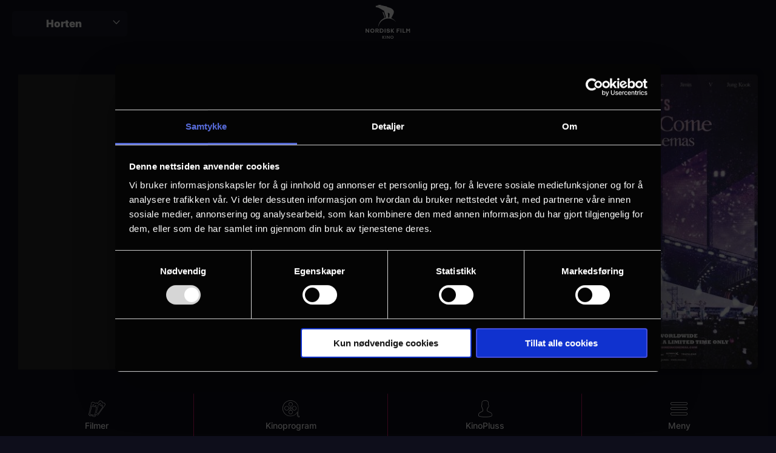

--- FILE ---
content_type: text/html; charset=UTF-8
request_url: https://www.nfkino.no/film/bts-yet-come-cinemas?city=horten
body_size: 8405
content:
<!DOCTYPE html>
<html lang="nb" dir="ltr" prefix="og: https://ogp.me/ns#">
  <head>
    <meta charset="utf-8" />
<script type="text/javascript" id="Cookiebot" src="https://consent.cookiebot.com/uc.js" data-cbid="5c26b95b-bc72-42b5-b666-dd8786d86563" async="async"></script>
<script src="/sites/nfkino.no/files/hotjar/hotjar.script.js?t8uypc" type="text/plain" data-cookieconsent="statistics"></script>
<meta name="description" content="Featuring hit songs from across the group&#039;s career, including “Dynamite,” “Butter” and “IDOL,” plus the first concert performance of “Run BTS” from the group’s" />
<link rel="image_src" href="https://www.nfkino.no/sites/nfkino.no/files/media-images/2023-01/BTS%20YET%20TO%20COME%20IN%20CINEMAS_ONE%20SHEET%20ARTWORK%20%5BENGLISH%5D.jpg" />
<meta property="og:site_name" content="NFkino" />
<meta property="og:title" content="BTS: Yet To Come in Cinemas | NFkino | Horten" />
<meta property="og:description" content="Featuring hit songs from across the group&#039;s career, including “Dynamite,” “Butter” and “IDOL,” plus the first concert performance of “Run BTS” from the group’s" />
<meta property="og:image" content="https://www.nfkino.no/sites/nfkino.no/files/media-images/2023-01/BTS%20YET%20TO%20COME%20IN%20CINEMAS_ONE%20SHEET%20ARTWORK%20%5BENGLISH%5D.jpg" />
<meta name="Generator" content="Drupal 10 (https://www.drupal.org)" />
<meta name="MobileOptimized" content="width" />
<meta name="HandheldFriendly" content="true" />
<meta name="viewport" content="width=device-width, initial-scale=1.0" />
<meta name="title" content="BTS: Yet To Come in Cinemas | NFkino | Horten" />
<meta property="og:url" content="https://www.nfkino.no/film/bts-yet-come-cinemas" />
<link rel="canonical" href="https://www.nfkino.no/film/bts-yet-come-cinemas" />
<script type="application/ld+json">{
    "@context": "https://schema.org",
    "@graph": [
        {
            "@type": "Movie",
            "url": "https://www.nfkino.no/film/bts-yet-come-cinemas?city=horten",
            "name": "BTS: Yet To Come in Cinemas",
            "genre": "Alternativt Innhold,Musikkfilm",
            "trailer": {
                "@type": "VideoObject",
                "description": "trailer",
                "name": "BTS: Yet To Come in Cinemas",
                "thumbnailUrl": "https://www.nfkino.no/sites/nfkino.no/files/media-images/2023-01/BTS%20YET%20TO%20COME%20IN%20CINEMAS_ONE%20SHEET%20ARTWORK%20%5BENGLISH%5D.jpg",
                "url": "https://youtu.be/jsovWdiGyoQ",
                "uploadDate": "2022-12-21 16:00"
            },
            "description": "Featuring hit songs from across the group\u0027s career, including “Dynamite,” “Butter” and “IDOL,” plus the first concert performance of “Run BTS” from the group’s",
            "image": {
                "@type": "ImageObject",
                "url": "https://www.nfkino.no/sites/nfkino.no/files/media-images/2023-01/BTS%20YET%20TO%20COME%20IN%20CINEMAS_ONE%20SHEET%20ARTWORK%20%5BENGLISH%5D.jpg"
            },
            "duration": "PT1H45M",
            "dateCreated": "Ons 01/02/2023 - 12:00",
            "hasPart": {
                "@type": "Clip",
                "description": ""
            },
            "aggregateRating": {
                "@type": "AggregateRating",
                "ratingValue": "98.19%",
                "ratingCount": "37",
                "bestRating": "100%"
            }
        }
    ]
}</script>
<link rel="icon" href="/themes/custom/nfbionosub/favicon.ico" type="image/vnd.microsoft.icon" />

    <title>BTS: Yet To Come in Cinemas | NFkino</title>
    <link rel="stylesheet" media="all" href="/sites/nfkino.no/files/css/css_CzbC7_VF04GHZe_f3vQPZtkwBit-kfREQg7rNKqY6FI.css?delta=0&amp;language=nb&amp;theme=nfbionosub&amp;include=[base64]" />
<link rel="stylesheet" media="all" href="/sites/nfkino.no/files/css/css_vLiRw0YppvNvIQrupMBVUrHBLE4HAv-7vZVaCv49v8c.css?delta=1&amp;language=nb&amp;theme=nfbionosub&amp;include=[base64]" />

    <script type="application/json" data-drupal-selector="drupal-settings-json">{"path":{"baseUrl":"\/","scriptPath":null,"pathPrefix":"","currentPath":"node\/5398","currentPathIsAdmin":false,"isFront":false,"currentLanguage":"nb","currentQuery":{"city":"horten"}},"pluralDelimiter":"\u0003","suppressDeprecationErrors":true,"ajaxPageState":{"libraries":"account_modal\/account_modal,chosen\/drupal.chosen,chosen_lib\/chosen.css,city_selector\/city_selector_menu,cookiebot\/cookiebot,cookiebot_extra\/cookiebot_extra.youtube,google_analytics\/google_analytics,google_analytics\/google_analytics_watchlist,google_tag\/gtag,google_tag\/gtag.ajax,google_tag\/gtm,nfbiono\/global-assets,nfbiono\/movie-page,nfbiono\/movies-list-fe,nfbiono\/slider,poll\/drupal.poll-links,starterkit_theme\/node,system\/base,video_embed_field\/responsive-video,voting_widget\/voting_widget.base,watch_list\/watch-list","theme":"nfbionosub","theme_token":null},"ajaxTrustedUrl":[],"gtm":{"tagId":null,"settings":{"data_layer":"dataLayer","include_classes":false,"allowlist_classes":"","blocklist_classes":"","include_environment":false,"environment_id":"","environment_token":""},"tagIds":["GTM-TWX27R"]},"gtag":{"tagId":"","consentMode":false,"otherIds":[],"events":[],"additionalConfigInfo":[]},"cookiebot":{"message_placeholder_cookieconsent_optout_marketing_show":false,"message_placeholder_cookieconsent_optout_marketing":"\u003Cdiv class=\u0022cookiebot cookieconsent-optout-marketing\u0022\u003E\n\t\u003Cdiv class=\u0022cookieconsent-optout-marketing__inner\u0022\u003E\n\t\t\n\t\u003C\/div\u003E\n\u003C\/div\u003E\n"},"voting_results":{"5398":{"vote_sum":"3633","vote_average":"98.1892","vote_count":"37"}},"nfkinoGA":{"push":[{"event":"fireEvent","category":"Ecommerce","action":"Details","ecommerce":{"detail":{"products":[{"id":"5398","name":"BTS: Yet To Come in Cinemas","category":"ticket","Dimension6":"Alle","Dimension7":"Alternativt Innhold, Musikkfilm"}]}},"label":""}]},"siteLogos":[],"citySelector":{"isRedirectToUrlEnabled":false,"excludedCitySlugs":["drammen","honefoss"],"redirectUrl":"https:\/\/nfkino.no"},"chosen":{"selector":"select:not(.vote-form select)","minimum_single":0,"minimum_multiple":10,"minimum_width":200,"use_relative_width":false,"options":{"disable_search":false,"disable_search_threshold":10,"allow_single_deselect":false,"search_contains":false,"placeholder_text_multiple":"Choose some options","placeholder_text_single":"Velg","no_results_text":"No results match","max_shown_results":null,"inherit_select_classes":true}},"user":{"uid":0,"permissionsHash":"48f266f502645587b4694749e1ea10289f4afc838e2fe2ee008ba9072b06666b"}}</script>
<script src="/sites/nfkino.no/files/js/js_wkTo85o8qkIKVt3GkqvHdXeSDYF7sF9wigWZducnLO0.js?scope=header&amp;delta=0&amp;language=nb&amp;theme=nfbionosub&amp;include=[base64]" data-cookieconsent="ignore"></script>
<script src="/modules/contrib/google_tag/js/gtm.js?t8uypc" data-cookieconsent="ignore"></script>
<script src="/modules/contrib/google_tag/js/gtag.js?t8uypc" data-cookieconsent="ignore"></script>
<script src="/sites/nfkino.no/files/js/js_OtdgpEr_WD0ttXsw1xxQRKVHDAgEhpj0_WdTN1Toa8Q.js?scope=header&amp;delta=3&amp;language=nb&amp;theme=nfbionosub&amp;include=[base64]" data-cookieconsent="ignore"></script>
<script src="/modules/custom/cookiebot_extra/js/cookiebot-youtube.js?t8uypc" data-cookieconsent="ignore"></script>

  </head>
  <body class="user-not-logged path-node page-node-type-movie loading">
        <a href="#main-content" class="visually-hidden focusable skip-link">
      Skip to main content
    </a>
    <noscript><iframe src="https://www.googletagmanager.com/ns.html?id=GTM-TWX27R"
                  height="0" width="0" style="display:none;visibility:hidden"></iframe></noscript>

      <div class="dialog-off-canvas-main-canvas" data-off-canvas-main-canvas>
    
<div  class="entity-node-canonical layout-container">

  <nav id="menu">
      <div class="region region-menu">
    <nav role="navigation" aria-labelledby="block-mainnavigation-menu" id="block-mainnavigation">
            
  <h2 class="visually-hidden" id="block-mainnavigation-menu">Main navigation</h2>
  

        
              <ul class="menu">
                    <li class="menu-item">
        <a href="/kino/horten" data-drupal-link-system-path="node/2606">Kinoprogram</a>
              </li>
                <li class="menu-item">
        <a href="/kommende-filmer?city=horten" data-drupal-link-system-path="node/2427">Kommende filmer</a>
              </li>
                <li class="menu-item">
        <a href="/card-shop?city=horten" data-drupal-link-system-path="node/7789">Gavekort</a>
              </li>
                <li class="menu-item">
        <a href="/vare-eventer?city=horten" data-drupal-link-system-path="node/1005">Eventer</a>
              </li>
                <li class="menu-item menu-item--expanded">
        <span class="header-more vertical-menu">Flere valg</span>
                                <ul class="menu">
                    <li class="menu-item menu-item--expanded">
        <span>Spesialvisninger</span>
                                <ul class="menu">
                    <li class="menu-item">
        <a href="/kunst?city=horten" data-drupal-link-system-path="node/2984">Kunst på kino</a>
              </li>
                <li class="menu-item">
        <a href="/opera?city=horten" data-drupal-link-system-path="node/2979">Opera på kino</a>
              </li>
                <li class="menu-item">
        <a href="/musikk?city=horten" data-drupal-link-system-path="node/5639">Musikk på kino</a>
              </li>
        </ul>
  
              </li>
                <li class="menu-item menu-item--expanded">
        <span>Unike opplevelser</span>
                                <ul class="menu">
                    <li class="menu-item">
        <a href="/seniorkino?city=horten" data-drupal-link-system-path="node/2655">Seniorkino</a>
              </li>
                <li class="menu-item">
        <a href="/bykinostalgi?city=horten" data-drupal-link-system-path="node/5647">Kinostalgi</a>
              </li>
                <li class="menu-item">
        <a href="/side/kinobursdag-horten?city=horten" data-drupal-link-system-path="node/2899">Kinobursdag</a>
              </li>
                <li class="menu-item">
        <a href="/side/babykino-generell?city=horten" title="Babykino - uspesifisert kino" data-drupal-link-system-path="node/7414">Babykino</a>
              </li>
        </ul>
  
              </li>
                <li class="menu-item menu-item--expanded">
        <span>Annet</span>
                                <ul class="menu">
                    <li class="menu-item">
        <a href="/unlimited" data-drupal-link-system-path="node/4050">UNLIMITED</a>
              </li>
                <li class="menu-item">
        <a href="/side/skolekino-horten?city=horten" data-drupal-link-system-path="node/2963">Skolekino</a>
              </li>
                <li class="menu-item">
        <a href="/card-shop?city=horten" title="Kjøp kinogavekort" data-drupal-link-system-path="node/7789">Gavekort</a>
              </li>
                <li class="menu-item">
        <a href="https://www.nfkino.no/side/chikkflikk">ChikkFlikk</a>
              </li>
                <li class="menu-item">
        <a href="/side/kinoklubb-filmer?city=horten" data-drupal-link-system-path="node/3092">Kinoklubben</a>
              </li>
        </ul>
  
              </li>
                <li class="menu-item menu-item--expanded">
        <span>Bedrifter</span>
                                <ul class="menu">
                    <li class="menu-item">
        <a href="https://www.mdn.no/kino-reklame">Kinoreklame</a>
              </li>
                <li class="menu-item">
        <a href="/node/2684?city=horten" data-drupal-link-system-path="node/2684">Firmabilletter</a>
              </li>
                <li class="menu-item">
        <a href="https://www.mdn.no/event-konferanse/#next-section">Lei en kinosal</a>
              </li>
                <li class="menu-item">
        <a href="https://www.mdn.no/event-konferanse/#next-section">Bedriftsvisninger</a>
              </li>
        </ul>
  
              </li>
                <li class="menu-item menu-item--expanded">
        <span>Support</span>
                                <ul class="menu">
                    <li class="menu-item">
        <a href="/support?city=horten" data-drupal-link-system-path="node/2613">Kontakt oss</a>
              </li>
                <li class="menu-item">
        <a href="/aldersgrense?city=horten" data-drupal-link-system-path="node/2666">Aldersgrense</a>
              </li>
                <li class="menu-item">
        <a href="/side/ledsager?city=horten" title="Ledsagerbevis på kino" data-drupal-link-system-path="node/7319">Ledsager</a>
              </li>
        </ul>
  
              </li>
        </ul>
  
              </li>
        </ul>
  


  </nav>
<div id="block-city-selector-dropdown-selector" class="block block-city-selector block-city-selector-block">
  
    
      <div class="js-form-item form-item js-form-type-select form-type-select js-form-item- form-item- form-no-label">
        <select id="nkfino-cities-selector-dropdown" class="form-select"><option value="1017"  data-machine-name="arendal">Arendal</option><option value="1007"  data-machine-name="asker">Asker</option><option value="1008"  data-machine-name="askim">Askim</option><option value="1022"  data-machine-name="bergen">Bergen</option><option value="1009"  data-machine-name="drammen">Drammen</option><option value="1018"  data-machine-name="farsund">Farsund</option><option value="1010"  data-machine-name="halden">Halden</option><option value="1011"  data-machine-name="horten">Horten</option><option value="1012"  data-machine-name="honefoss">Hønefoss</option><option value="1019"  data-machine-name="kristiansands">Kristiansand S</option><option value="1001"  data-machine-name="oslo">Oslo</option><option value="2029"  data-machine-name="sarpsborg">Sarpsborg</option><option value="1033"  data-machine-name="tonsberg">Tønsberg</option><option value="1015"  data-machine-name="verdal">Verdal</option></select>
        </div>

  </div>
<div id="block-sitebranding" class="block block-system block-system-branding-block">
  
    
        <a href="https://www.nfkino.no" title="Home" rel="home" class="logo">
  <img src="https://www.nfkino.no/themes/custom/nfbionosub/logo.svg" alt="Home" height="56" />
</a>
      </div>
<nav role="navigation" aria-labelledby="block-useraccountmenu-menu" id="block-useraccountmenu">
            
  <h2 class="visually-hidden" id="block-useraccountmenu-menu">User account menu</h2>
  

        
              <ul class="menu">
                    <li class="menu-item menu-item--expanded">
        <span target="_self" class="account-menu-anon">Kinopluss</span>
                                <ul class="menu">
                    <li class="menu-item">
        <a href="/user/login?city=horten" target="_self" class="user-login use-ajax" data-drupal-link-system-path="user/login" data-dialog-type="modal" data-dialog-options="{&quot;width&quot;:&quot;480&quot;,&quot;height&quot;:&quot;auto&quot;,&quot;dialogClass&quot;:&quot;account-modal account-modal--login&quot;}">Logg inn</a>
              </li>
                <li class="menu-item">
        <a href="/user/register?city=horten" target="_self" data-drupal-link-system-path="user/register">Registrer</a>
              </li>
                <li class="menu-item">
        <a href="/side/mer-om-kinopluss?city=horten" data-drupal-link-system-path="node/2657">Hva er Kinopluss?</a>
              </li>
        </ul>
  
              </li>
                <li class="menu-item menu-item--expanded">
        <span target="_self" class="account-menu-logged">Kinopluss</span>
                                <ul class="menu">
                    <li class="menu-item">
        <a href="/user/login?city=horten" data-drupal-link-system-path="user/login" class="use-ajax" data-dialog-type="modal" data-dialog-options="{&quot;width&quot;:&quot;480&quot;,&quot;height&quot;:&quot;auto&quot;,&quot;dialogClass&quot;:&quot;account-modal account-modal--login&quot;}">Logg inn</a>
              </li>
        </ul>
  
              </li>
        </ul>
  


  </nav>

  </div>

  </nav>

  <nav id="menu-mobile">
    <a href="https://www.nfkino.no" title="Home" rel="home" class="logo">
  <img src="https://www.nfkino.no/themes/custom/nfbionosub/logo.svg" alt="Home" height="56" />
</a>
    <div class="icon-menu-close-mobile">Lukk</div>
      <div class="region region-menu-mobile">
    <nav role="navigation" aria-labelledby="block-mobilemenu-menu" id="block-mobilemenu">
            
  <h2 class="visually-hidden" id="block-mobilemenu-menu">Mobile menu</h2>
  

        
              <ul class="menu">
                    <li class="menu-item">
        <a href="/filmer?city=horten" target="_self" class="icon-tickets" data-drupal-link-system-path="node/2660">Filmer</a>
              </li>
                <li class="menu-item menu-item--expanded">
        <span target="_self" class="icon-bio">Kinoprogram</span>
                                <ul class="menu">
                    <li class="menu-item menu-item--expanded">
        <span target="_self">Oslo kino</span>
                                <ul class="menu">
                    <li class="menu-item">
        <a href="/kinoprogram-oslo" data-drupal-link-system-path="node/3333">Felles kinoprogram</a>
              </li>
                <li class="menu-item">
        <a href="/kino/colosseum" data-drupal-link-system-path="node/1002">Colosseum</a>
              </li>
                <li class="menu-item">
        <a href="/kino/klingenberg" data-drupal-link-system-path="node/2583">Klingenberg</a>
              </li>
                <li class="menu-item">
        <a href="/kino/gimle" data-drupal-link-system-path="node/2581">Gimle</a>
              </li>
                <li class="menu-item">
        <a href="/kino/ringen" data-drupal-link-system-path="node/2439">Ringen</a>
              </li>
                <li class="menu-item">
        <a href="/kino/saga" data-drupal-link-system-path="node/1001">Saga</a>
              </li>
                <li class="menu-item">
        <a href="/kino/symra" data-drupal-link-system-path="node/2590">Symra</a>
              </li>
                <li class="menu-item">
        <a href="/kino/vika" data-drupal-link-system-path="node/2612">Vika</a>
              </li>
        </ul>
  
              </li>
                <li class="menu-item menu-item--expanded">
        <span>Bergen</span>
                                <ul class="menu">
                    <li class="menu-item">
        <a href="/kino/lagunen" data-drupal-link-system-path="node/2594">Lagunen</a>
              </li>
        </ul>
  
              </li>
                <li class="menu-item menu-item--expanded">
        <span>Kinosør</span>
                                <ul class="menu">
                    <li class="menu-item">
        <a href="/kino/arendal" data-drupal-link-system-path="node/2584">Arendal</a>
              </li>
                <li class="menu-item">
        <a href="/kino/farsund" data-drupal-link-system-path="node/2585">Farsund</a>
              </li>
                <li class="menu-item">
        <a href="/kino/kristiansand" data-drupal-link-system-path="node/2588">Kristiansand</a>
              </li>
        </ul>
  
              </li>
                <li class="menu-item menu-item--expanded">
        <span>Drammen</span>
                                <ul class="menu">
                    <li class="menu-item">
        <a href="/kino/drammen-kino?city=drammen" data-drupal-link-query="{&quot;city&quot;:&quot;drammen&quot;}" data-drupal-link-system-path="node/2605">Drammen Kino</a>
              </li>
        </ul>
  
              </li>
                <li class="menu-item menu-item--expanded">
        <span>Trøndelag</span>
                                <ul class="menu">
                    <li class="menu-item">
        <a href="/kino/verdal" data-drupal-link-system-path="node/2611">Verdal</a>
              </li>
        </ul>
  
              </li>
                <li class="menu-item menu-item--expanded">
        <span>Vestfold og Telemark</span>
                                <ul class="menu">
                    <li class="menu-item">
        <a href="/kino/horten" data-drupal-link-system-path="node/2606">Horten</a>
              </li>
                <li class="menu-item">
        <a href="/kino/kilden" data-drupal-link-system-path="node/2608">Kilden</a>
              </li>
        </ul>
  
              </li>
                <li class="menu-item menu-item--expanded">
        <span>Viken</span>
                                <ul class="menu">
                    <li class="menu-item">
        <a href="/kino/asker" data-drupal-link-system-path="node/2591">Asker</a>
              </li>
                <li class="menu-item">
        <a href="/kino/askim" data-drupal-link-system-path="node/2593">Askim</a>
              </li>
                <li class="menu-item">
        <a href="/kino/halden" data-drupal-link-system-path="node/2607">Halden</a>
              </li>
                <li class="menu-item">
        <a href="/kino/honefoss" data-drupal-link-system-path="node/2592">Hønefoss</a>
              </li>
                <li class="menu-item">
        <a href="/kino/sarpsborg" data-drupal-link-system-path="node/5356">Sarpsborg</a>
              </li>
        </ul>
  
              </li>
        </ul>
  
              </li>
                <li class="menu-item menu-item--expanded">
        <span target="_self" class="icon-logedin">KinoPluss</span>
                                <ul class="menu">
                    <li class="menu-item">
        <a href="/user/login?city=horten" target="_self" class="user-login-mobile use-ajax" data-drupal-link-system-path="user/login" data-dialog-type="modal" data-dialog-options="{&quot;width&quot;:&quot;480&quot;,&quot;height&quot;:&quot;auto&quot;,&quot;dialogClass&quot;:&quot;account-modal account-modal--login&quot;}">Logg in</a>
              </li>
                <li class="menu-item">
        <a href="/user/register?city=horten" target="_self" data-drupal-link-system-path="user/register">Register deg</a>
              </li>
                <li class="menu-item">
        <a href="/side/mer-om-kinopluss?city=horten" data-drupal-link-system-path="node/2657">Hva er KinoPluss?</a>
              </li>
        </ul>
  
              </li>
                <li class="menu-item menu-item--expanded">
        <span target="_self" class="icon-login2">Profil</span>
              </li>
                <li class="menu-item menu-item--expanded">
        <span target="_self" class="icon-menu-open-mobile">Meny</span>
                                <ul class="menu">
                    <li class="menu-item">
        <a href="/kommende-filmer?city=horten" data-drupal-link-system-path="node/2427">Kommende filmer</a>
              </li>
                <li class="menu-item">
        <a href="/vare-eventer?city=horten" data-drupal-link-system-path="node/1005">Eventer</a>
              </li>
                <li class="menu-item">
        <a href="/card-shop?city=horten" data-drupal-link-system-path="node/7789">Gavekort</a>
              </li>
                <li class="menu-item">
        <a href="/unlimited" data-drupal-link-system-path="node/4050">UNLIMITED</a>
              </li>
                <li class="menu-item menu-item--expanded">
        <span>Spesialvisninger</span>
                                <ul class="menu">
                    <li class="menu-item">
        <a href="/kunst?city=horten" data-drupal-link-system-path="node/2984">Kunst på kino</a>
              </li>
                <li class="menu-item">
        <a href="/opera?city=horten" data-drupal-link-system-path="node/2979">Opera på kino</a>
              </li>
                <li class="menu-item">
        <a href="/musikk?city=horten" data-drupal-link-system-path="node/5639">Musikk på kino</a>
              </li>
        </ul>
  
              </li>
                <li class="menu-item menu-item--expanded">
        <span>Annet</span>
                                <ul class="menu">
                    <li class="menu-item">
        <a href="/babykino?city=horten" data-drupal-link-system-path="node/2596">Babykino</a>
              </li>
                <li class="menu-item">
        <a href="https://www.nfkino.no/side/chikkflikk">ChikkFlikk</a>
              </li>
                <li class="menu-item">
        <a href="/side/kinobursdag-horten?city=horten" data-drupal-link-system-path="node/2899">Kinobursdag</a>
              </li>
                <li class="menu-item">
        <a href="/kinoklubb" data-drupal-link-system-path="node/2907">Kinoklubb</a>
              </li>
                <li class="menu-item">
        <a href="/seniorkino?city=horten" data-drupal-link-system-path="node/2655">Seniorkino</a>
              </li>
                <li class="menu-item">
        <a href="/side/skolekino-horten?city=horten" data-drupal-link-system-path="node/2963">Skolekino</a>
              </li>
        </ul>
  
              </li>
                <li class="menu-item menu-item--expanded">
        <span>Bedrifter</span>
                                <ul class="menu">
                    <li class="menu-item">
        <a href="/kinoreklame" data-drupal-link-system-path="node/2873">Kinoreklame</a>
              </li>
                <li class="menu-item">
        <a href="https://www.mdn.no/event-konferanse/#next-section">Bedriftsvisninger</a>
              </li>
                <li class="menu-item">
        <a href="/node/2684?city=horten" data-drupal-link-system-path="node/2684">Firmabilletter</a>
              </li>
                <li class="menu-item">
        <a href="https://www.mdn.no/event-konferanse/#next-section">Lei en kinosal</a>
              </li>
        </ul>
  
              </li>
                <li class="menu-item menu-item--expanded">
        <span>Support</span>
                                <ul class="menu">
                    <li class="menu-item">
        <a href="/support?city=horten" data-drupal-link-system-path="node/2613">Kontakt oss</a>
              </li>
                <li class="menu-item">
        <a href="/support?city=horten" data-drupal-link-system-path="node/2613">Spørsmål og svar</a>
              </li>
                <li class="menu-item">
        <a href="/aldersgrense?city=horten" data-drupal-link-system-path="node/2666">Aldersgrense</a>
              </li>
                <li class="menu-item">
        <a href="/side/ledsager?city=horten" title="Ledsagerbevis på kino" data-drupal-link-system-path="node/7319">Ledsager</a>
              </li>
        </ul>
  
              </li>
        </ul>
  
              </li>
        </ul>
  


  </nav>

  </div>

  </nav>

  
  
  
  

  <main role="main">
    <a id="main-content" tabindex="-1"></a>
    <div class="layout-content">
      
        <div class="region region-highlighted">
    <div data-drupal-messages-fallback class="hidden"></div>

  </div>

        <div class="region region-content">
    <div id="block-mainpagecontent" class="block block-system block-system-main-block">
  
    
      




<article class="node node--type-movie node--view-mode-full">

    <div  class="node__content">

      <div class="movie-content">
        <div class="movie-media-box">
          <div class="trailer-box">
                          
            <div class="field field--name-field-trailer-url field--type-video-embed-field field--label-hidden field__item"><div class="video-embed-field-provider-youtube video-embed-field-responsive-video"><iframe width="854" height="480" frameborder="0" allowfullscreen="allowfullscreen" sandbox="allow-modals allow-orientation-lock allow-pointer-lock allow-popups allow-popups-to-escape-sandbox allow-presentation allow-same-origin allow-scripts allow-top-navigation allow-top-navigation-by-user-activation" src="https://www.youtube-nocookie.com/embed/jsovWdiGyoQ?autoplay=1&amp;start=0&amp;rel=0"></iframe>
</div>
</div>
      
              <a href="/film/bts-yet-come-cinemas/trailer?city=horten" class="use-ajax show-trailer" data-dialog-type="modal" data-dialog-options="{&quot;width&quot;:800,&quot;classes&quot;:{&quot;ui-dialog&quot;:&quot;movie-trailer&quot;}}">View trailer</a>
                      </div>
          <div class="poster-box">
            
            <div class="field field--name-field-image field--type-entity-reference field--label-hidden field__item">  <img loading="lazy" src="/sites/nfkino.no/files/styles/movie_poster/public/media-images/2023-01/BTS%20YET%20TO%20COME%20IN%20CINEMAS_ONE%20SHEET%20ARTWORK%20%5BENGLISH%5D.jpg?itok=RNtgKpJI" width="336" height="504" alt="BTS: Yet To Come in Cinemas" />


</div>
      
          </div>
                  </div>

        <div class="left-column">
          <div class="cta-buttons">
                        <div class="watch-list-link">
              <span data-url="" data-movie="BTS: Yet To Come in Cinemas" data-action="add" class="js-watch-list-btn add">Følg film</span>
            </div>
          </div>
          <div class="extra-info">
            <div class="extra-info-content">
              <div class="row1">
                <div class="details-label">Detaljer</div>
                                  <div class="field field--name-field-censur field--type-entity-reference field--label-inline">
                    <div class="field__label">Aldersgrense</div>
                    <div class="field__item">
                      <div class="contextual-region taxonomy-term vocabulary-movie-censur">
                        <div class="field field--name-name field--type-string field--label-hidden field__item">Alle</div>
                      </div>
                    </div>
                  </div>
                                
  <div class="field field--name-field-premiere-date field--type-datetime field--label-inline">
    <div class="field__label">Premiere</div>
              <div class="field__item"><time datetime="2023-02-01T12:00:00Z">1 februar</time>
</div>
          </div>

                
  <div class="field field--name-field-duration field--type-integer field--label-inline">
    <div class="field__label">Lengde</div>
              <div class="field__item">1 time 45 min</div>
          </div>

                
                <div id="voting-widget" class="voting-widget disabled" data-nid="5398"></div>

              </div>
              <div class="row2">
                
                
                
                
  <div class="field field--name-field-genre field--type-entity-reference field--label-inline">
    <div class="field__label">Sjanger</div>
          <div class="field__items">
              <div class="field__item">Alternativt Innhold</div>
          <div class="field__item">Musikkfilm</div>
              </div>
      </div>

                
                
  <div class="field field--name-field-copyright field--type-string field--label-inline">
    <div class="field__label">Distributør</div>
              <div class="field__item">Uavhengig distribusjon</div>
          </div>

              </div>
            </div>
            <a href="#" class="movie-more-button details-more icon-more-menu-mobile">Se mer</a>
          </div>
        </div>

        <div class="right-column">

        <div class="header-mobile">
          <div class="trailer-box">
                        
            <div class="field field--name-field-trailer-url field--type-video-embed-field field--label-hidden field__item"><div class="video-embed-field-provider-youtube video-embed-field-responsive-video"><iframe width="854" height="480" frameborder="0" allowfullscreen="allowfullscreen" sandbox="allow-modals allow-orientation-lock allow-pointer-lock allow-popups allow-popups-to-escape-sandbox allow-presentation allow-same-origin allow-scripts allow-top-navigation allow-top-navigation-by-user-activation" src="https://www.youtube-nocookie.com/embed/jsovWdiGyoQ?autoplay=1&amp;start=0&amp;rel=0"></iframe>
</div>
</div>
      
            <a href="/film/bts-yet-come-cinemas/trailer?city=horten" class="use-ajax show-trailer" data-dialog-type="modal" data-dialog-options="{&quot;width&quot;:800,&quot;classes&quot;:{&quot;ui-dialog&quot;:&quot;movie-trailer&quot;}}">View trailer</a>
                      </div>
          <div class="cta-buttons">
                        <div class="watch-list-link">
              <span data-url="" data-movie="BTS: Yet To Come in Cinemas" data-action="add" class="js-watch-list-btn add">Følg film</span>
            </div>
          </div>
        </div>

                  <h1 class="node-title">
                    <span class="field field--name-title field--type-string field--label-hidden">BTS: Yet To Come in Cinemas</span>

                  </h1>

                                      <h2 class="node-title-city">
                      <span>
                        Se den i Horten
                      </span>
                    </h2>
                  
                  <div class="short-description">
                    
                  </div>

                  <div class="body-info">
                    
            <div class="field field--name-body field--type-text-with-summary field--label-hidden field__item"><p>Featuring hit songs from across the group's career, including “Dynamite,” “Butter” and “IDOL,” plus the first concert performance of “Run BTS” from the group’s latest album Proof. </p>
<p>See you in cinemas around the world in this celebratory moment. Let’s have fun!</p>
</div>
      
          </div>
                      <a href="#" class="movie-more-button show-more icon-more-menu-mobile">Vis mer</a>
                  </div>

      </div>

      

      
      
      

              <div class="region region-advertisements-bottom">
        <div id="block-advertisementmoviesbottom-3" class="block block-block-content block-block-contentbf149d8e-593d-4ac7-9fce-67f975453e17">
      <div class="advertisement-title">Annonse</div>
    <div id="advertisement-block-contentbf149d8e-593d-4ac7-9fce-67f975453e17" class="filmweb-ad" style="display: none"></div>
    <script type="text/javascript">
      (function(d, s, e, t){e=d.createElement(s);e.type='text/java'+s;e.async='async';e.src='http'+('https:'===location.protocol?'s':'')+'://cdn.adnuntius.com/adn.js';t=d.getElementsByTagName(s)[0]; t.parentNode.insertBefore(e, t);})(document,'script');
      window.adn = window.adn || {}; adn.calls = adn.calls || [];
      adn.calls.push(function() {
        adn.request({
          requestParams: {
            load: 'lazyRequest',
            proximity: 50
          },
          adUnits: [{
            auId: '0000000000054985',
            auW: '640',
            auH: '400',
            targetId: 'advertisement-block-contentbf149d8e-593d-4ac7-9fce-67f975453e17',
            kv: {
                          'location': ["Horten"]
            }
          }]
        });
      });
    </script>
  </div>

      </div>
      
    </div>
</article>

  </div>

  </div>

      
    </div>
  </main>


      <footer class="footer">
        <div class="region region-footer">
    <nav role="navigation" aria-labelledby="block-footerlogos-menu" id="block-footerlogos">
            
  <h2 class="visually-hidden" id="block-footerlogos-menu">Footer logos</h2>
  

        
              <ul class="menu">
                    <li class="menu-item">
        <a href="http://www.egmont.com/" target="_self" class="egmont-logo">Egmont</a>
              </li>
                <li class="menu-item">
        <a href="https://www.europa-cinemas.org/en" class="europa-cinemas">Europe Cinemas</a>
              </li>
        </ul>
  


  </nav>
<nav role="navigation" aria-labelledby="block-footer-menu" id="block-footer">
            
  <h2 class="visually-hidden" id="block-footer-menu">Footer</h2>
  

        
              <ul class="menu">
                    <li class="menu-item menu-item--expanded">
        <span>Om NFKINO</span>
                                <ul class="menu">
                    <li class="menu-item">
        <a href="/side/om-nordisk-film-kino?city=horten" data-drupal-link-system-path="node/2717">Om oss</a>
              </li>
                <li class="menu-item">
        <a href="/support?city=horten" data-drupal-link-system-path="node/2613">Spørsmål og svar</a>
              </li>
                <li class="menu-item">
        <a href="https://nfkino.mojob.io/">Ledige stillinger</a>
              </li>
                <li class="menu-item">
        <a href="/kjopsbetingelser?city=horten" data-drupal-link-system-path="node/2667">Kjøpsbetingelser</a>
              </li>
                <li class="menu-item">
        <a href="/side/aktsomhetsvurdering-2023?city=horten" data-drupal-link-system-path="node/6033">Samfunnsansvar</a>
              </li>
                <li class="menu-item">
        <a href="/personvern?city=horten" data-drupal-link-system-path="node/2668">Personvern</a>
              </li>
                <li class="menu-item">
        <a href="/cookiepolicy?city=horten" data-drupal-link-system-path="node/2680">Cookiepolicy</a>
              </li>
        </ul>
  
              </li>
                <li class="menu-item menu-item--expanded">
        <span target="_self">Annet</span>
                                <ul class="menu">
                    <li class="menu-item">
        <a href="/kommende-filmer?city=horten" data-drupal-link-system-path="node/2427">Hva kommer?</a>
              </li>
                <li class="menu-item">
        <a href="/vare-eventer?city=horten" data-drupal-link-system-path="node/1005">Eventer</a>
              </li>
                <li class="menu-item">
        <a href="/presse?city=horten" data-drupal-link-system-path="node/3335">Presse</a>
              </li>
                <li class="menu-item">
        <a href="/nfkino-app?city=horten" data-drupal-link-system-path="node/2656">NFkino-appen</a>
              </li>
        </ul>
  
              </li>
                <li class="menu-item menu-item--expanded">
        <span target="_self">Kinopluss</span>
                                <ul class="menu">
                    <li class="menu-item">
        <a href="/user/register?city=horten" data-drupal-link-system-path="user/register">Bli medlem</a>
              </li>
                <li class="menu-item">
        <a href="/side/mer-om-kinopluss?city=horten" data-drupal-link-system-path="node/2657">Om Kinopluss</a>
              </li>
                <li class="menu-item">
        <a href="/medlemsvilkar-kinopluss-unlimited" data-drupal-link-system-path="node/4201">Medlemsvilkår</a>
              </li>
        </ul>
  
              </li>
                <li class="menu-item menu-item--expanded">
        <span target="_self">Følg oss</span>
                                <ul class="menu">
                    <li class="menu-item">
        <a href="https://www.facebook.com/NordiskFilmKino/" target="_self" class="icon-facebook-redesign">Facebook</a>
              </li>
                <li class="menu-item">
        <a href="https://www.instagram.com/nordiskfilmkino/" target="_self" class="icon-instagram-redesign">Instagram</a>
              </li>
                <li class="menu-item">
        <a href="https://www.snapchat.com/add/nordiskfilmkino" target="_self" class="icon-snapchat-redesign">Snapchat</a>
              </li>
        </ul>
  
              </li>
        </ul>
  


  </nav>

  </div>

      
    </footer>
  
</div>
  </div>

    
    <script src="/sites/nfkino.no/files/js/js_ZyHLJe0Kh810nHmCuMO9x-LNFi1bmoBi_VZC7RyvCzI.js?scope=footer&amp;delta=0&amp;language=nb&amp;theme=nfbionosub&amp;include=[base64]" data-cookieconsent="ignore"></script>
<script src="/modules/contrib/cookiebot/js/cookiebot.js?t8uypc" data-cookieconsent="ignore"></script>
<script src="/sites/nfkino.no/files/js/js_HQ0j-VOGSsG14Q33iGyGZqKyjK4xY8-aKrsNReDYOeY.js?scope=footer&amp;delta=2&amp;language=nb&amp;theme=nfbionosub&amp;include=[base64]" data-cookieconsent="ignore"></script>

  </body>
</html>


--- FILE ---
content_type: text/html; charset=utf-8
request_url: https://www.youtube-nocookie.com/embed/jsovWdiGyoQ?autoplay=1&start=0&rel=0
body_size: 51541
content:
<!DOCTYPE html><html lang="en" dir="ltr" data-cast-api-enabled="true"><head><meta name="viewport" content="width=device-width, initial-scale=1"><script nonce="rGjd0rouf1JmnyCGvvBMWQ">if ('undefined' == typeof Symbol || 'undefined' == typeof Symbol.iterator) {delete Array.prototype.entries;}</script><style name="www-roboto" nonce="S4SqIYK8VJzdGogaSlw6ug">@font-face{font-family:'Roboto';font-style:normal;font-weight:400;font-stretch:100%;src:url(//fonts.gstatic.com/s/roboto/v48/KFO7CnqEu92Fr1ME7kSn66aGLdTylUAMa3GUBHMdazTgWw.woff2)format('woff2');unicode-range:U+0460-052F,U+1C80-1C8A,U+20B4,U+2DE0-2DFF,U+A640-A69F,U+FE2E-FE2F;}@font-face{font-family:'Roboto';font-style:normal;font-weight:400;font-stretch:100%;src:url(//fonts.gstatic.com/s/roboto/v48/KFO7CnqEu92Fr1ME7kSn66aGLdTylUAMa3iUBHMdazTgWw.woff2)format('woff2');unicode-range:U+0301,U+0400-045F,U+0490-0491,U+04B0-04B1,U+2116;}@font-face{font-family:'Roboto';font-style:normal;font-weight:400;font-stretch:100%;src:url(//fonts.gstatic.com/s/roboto/v48/KFO7CnqEu92Fr1ME7kSn66aGLdTylUAMa3CUBHMdazTgWw.woff2)format('woff2');unicode-range:U+1F00-1FFF;}@font-face{font-family:'Roboto';font-style:normal;font-weight:400;font-stretch:100%;src:url(//fonts.gstatic.com/s/roboto/v48/KFO7CnqEu92Fr1ME7kSn66aGLdTylUAMa3-UBHMdazTgWw.woff2)format('woff2');unicode-range:U+0370-0377,U+037A-037F,U+0384-038A,U+038C,U+038E-03A1,U+03A3-03FF;}@font-face{font-family:'Roboto';font-style:normal;font-weight:400;font-stretch:100%;src:url(//fonts.gstatic.com/s/roboto/v48/KFO7CnqEu92Fr1ME7kSn66aGLdTylUAMawCUBHMdazTgWw.woff2)format('woff2');unicode-range:U+0302-0303,U+0305,U+0307-0308,U+0310,U+0312,U+0315,U+031A,U+0326-0327,U+032C,U+032F-0330,U+0332-0333,U+0338,U+033A,U+0346,U+034D,U+0391-03A1,U+03A3-03A9,U+03B1-03C9,U+03D1,U+03D5-03D6,U+03F0-03F1,U+03F4-03F5,U+2016-2017,U+2034-2038,U+203C,U+2040,U+2043,U+2047,U+2050,U+2057,U+205F,U+2070-2071,U+2074-208E,U+2090-209C,U+20D0-20DC,U+20E1,U+20E5-20EF,U+2100-2112,U+2114-2115,U+2117-2121,U+2123-214F,U+2190,U+2192,U+2194-21AE,U+21B0-21E5,U+21F1-21F2,U+21F4-2211,U+2213-2214,U+2216-22FF,U+2308-230B,U+2310,U+2319,U+231C-2321,U+2336-237A,U+237C,U+2395,U+239B-23B7,U+23D0,U+23DC-23E1,U+2474-2475,U+25AF,U+25B3,U+25B7,U+25BD,U+25C1,U+25CA,U+25CC,U+25FB,U+266D-266F,U+27C0-27FF,U+2900-2AFF,U+2B0E-2B11,U+2B30-2B4C,U+2BFE,U+3030,U+FF5B,U+FF5D,U+1D400-1D7FF,U+1EE00-1EEFF;}@font-face{font-family:'Roboto';font-style:normal;font-weight:400;font-stretch:100%;src:url(//fonts.gstatic.com/s/roboto/v48/KFO7CnqEu92Fr1ME7kSn66aGLdTylUAMaxKUBHMdazTgWw.woff2)format('woff2');unicode-range:U+0001-000C,U+000E-001F,U+007F-009F,U+20DD-20E0,U+20E2-20E4,U+2150-218F,U+2190,U+2192,U+2194-2199,U+21AF,U+21E6-21F0,U+21F3,U+2218-2219,U+2299,U+22C4-22C6,U+2300-243F,U+2440-244A,U+2460-24FF,U+25A0-27BF,U+2800-28FF,U+2921-2922,U+2981,U+29BF,U+29EB,U+2B00-2BFF,U+4DC0-4DFF,U+FFF9-FFFB,U+10140-1018E,U+10190-1019C,U+101A0,U+101D0-101FD,U+102E0-102FB,U+10E60-10E7E,U+1D2C0-1D2D3,U+1D2E0-1D37F,U+1F000-1F0FF,U+1F100-1F1AD,U+1F1E6-1F1FF,U+1F30D-1F30F,U+1F315,U+1F31C,U+1F31E,U+1F320-1F32C,U+1F336,U+1F378,U+1F37D,U+1F382,U+1F393-1F39F,U+1F3A7-1F3A8,U+1F3AC-1F3AF,U+1F3C2,U+1F3C4-1F3C6,U+1F3CA-1F3CE,U+1F3D4-1F3E0,U+1F3ED,U+1F3F1-1F3F3,U+1F3F5-1F3F7,U+1F408,U+1F415,U+1F41F,U+1F426,U+1F43F,U+1F441-1F442,U+1F444,U+1F446-1F449,U+1F44C-1F44E,U+1F453,U+1F46A,U+1F47D,U+1F4A3,U+1F4B0,U+1F4B3,U+1F4B9,U+1F4BB,U+1F4BF,U+1F4C8-1F4CB,U+1F4D6,U+1F4DA,U+1F4DF,U+1F4E3-1F4E6,U+1F4EA-1F4ED,U+1F4F7,U+1F4F9-1F4FB,U+1F4FD-1F4FE,U+1F503,U+1F507-1F50B,U+1F50D,U+1F512-1F513,U+1F53E-1F54A,U+1F54F-1F5FA,U+1F610,U+1F650-1F67F,U+1F687,U+1F68D,U+1F691,U+1F694,U+1F698,U+1F6AD,U+1F6B2,U+1F6B9-1F6BA,U+1F6BC,U+1F6C6-1F6CF,U+1F6D3-1F6D7,U+1F6E0-1F6EA,U+1F6F0-1F6F3,U+1F6F7-1F6FC,U+1F700-1F7FF,U+1F800-1F80B,U+1F810-1F847,U+1F850-1F859,U+1F860-1F887,U+1F890-1F8AD,U+1F8B0-1F8BB,U+1F8C0-1F8C1,U+1F900-1F90B,U+1F93B,U+1F946,U+1F984,U+1F996,U+1F9E9,U+1FA00-1FA6F,U+1FA70-1FA7C,U+1FA80-1FA89,U+1FA8F-1FAC6,U+1FACE-1FADC,U+1FADF-1FAE9,U+1FAF0-1FAF8,U+1FB00-1FBFF;}@font-face{font-family:'Roboto';font-style:normal;font-weight:400;font-stretch:100%;src:url(//fonts.gstatic.com/s/roboto/v48/KFO7CnqEu92Fr1ME7kSn66aGLdTylUAMa3OUBHMdazTgWw.woff2)format('woff2');unicode-range:U+0102-0103,U+0110-0111,U+0128-0129,U+0168-0169,U+01A0-01A1,U+01AF-01B0,U+0300-0301,U+0303-0304,U+0308-0309,U+0323,U+0329,U+1EA0-1EF9,U+20AB;}@font-face{font-family:'Roboto';font-style:normal;font-weight:400;font-stretch:100%;src:url(//fonts.gstatic.com/s/roboto/v48/KFO7CnqEu92Fr1ME7kSn66aGLdTylUAMa3KUBHMdazTgWw.woff2)format('woff2');unicode-range:U+0100-02BA,U+02BD-02C5,U+02C7-02CC,U+02CE-02D7,U+02DD-02FF,U+0304,U+0308,U+0329,U+1D00-1DBF,U+1E00-1E9F,U+1EF2-1EFF,U+2020,U+20A0-20AB,U+20AD-20C0,U+2113,U+2C60-2C7F,U+A720-A7FF;}@font-face{font-family:'Roboto';font-style:normal;font-weight:400;font-stretch:100%;src:url(//fonts.gstatic.com/s/roboto/v48/KFO7CnqEu92Fr1ME7kSn66aGLdTylUAMa3yUBHMdazQ.woff2)format('woff2');unicode-range:U+0000-00FF,U+0131,U+0152-0153,U+02BB-02BC,U+02C6,U+02DA,U+02DC,U+0304,U+0308,U+0329,U+2000-206F,U+20AC,U+2122,U+2191,U+2193,U+2212,U+2215,U+FEFF,U+FFFD;}@font-face{font-family:'Roboto';font-style:normal;font-weight:500;font-stretch:100%;src:url(//fonts.gstatic.com/s/roboto/v48/KFO7CnqEu92Fr1ME7kSn66aGLdTylUAMa3GUBHMdazTgWw.woff2)format('woff2');unicode-range:U+0460-052F,U+1C80-1C8A,U+20B4,U+2DE0-2DFF,U+A640-A69F,U+FE2E-FE2F;}@font-face{font-family:'Roboto';font-style:normal;font-weight:500;font-stretch:100%;src:url(//fonts.gstatic.com/s/roboto/v48/KFO7CnqEu92Fr1ME7kSn66aGLdTylUAMa3iUBHMdazTgWw.woff2)format('woff2');unicode-range:U+0301,U+0400-045F,U+0490-0491,U+04B0-04B1,U+2116;}@font-face{font-family:'Roboto';font-style:normal;font-weight:500;font-stretch:100%;src:url(//fonts.gstatic.com/s/roboto/v48/KFO7CnqEu92Fr1ME7kSn66aGLdTylUAMa3CUBHMdazTgWw.woff2)format('woff2');unicode-range:U+1F00-1FFF;}@font-face{font-family:'Roboto';font-style:normal;font-weight:500;font-stretch:100%;src:url(//fonts.gstatic.com/s/roboto/v48/KFO7CnqEu92Fr1ME7kSn66aGLdTylUAMa3-UBHMdazTgWw.woff2)format('woff2');unicode-range:U+0370-0377,U+037A-037F,U+0384-038A,U+038C,U+038E-03A1,U+03A3-03FF;}@font-face{font-family:'Roboto';font-style:normal;font-weight:500;font-stretch:100%;src:url(//fonts.gstatic.com/s/roboto/v48/KFO7CnqEu92Fr1ME7kSn66aGLdTylUAMawCUBHMdazTgWw.woff2)format('woff2');unicode-range:U+0302-0303,U+0305,U+0307-0308,U+0310,U+0312,U+0315,U+031A,U+0326-0327,U+032C,U+032F-0330,U+0332-0333,U+0338,U+033A,U+0346,U+034D,U+0391-03A1,U+03A3-03A9,U+03B1-03C9,U+03D1,U+03D5-03D6,U+03F0-03F1,U+03F4-03F5,U+2016-2017,U+2034-2038,U+203C,U+2040,U+2043,U+2047,U+2050,U+2057,U+205F,U+2070-2071,U+2074-208E,U+2090-209C,U+20D0-20DC,U+20E1,U+20E5-20EF,U+2100-2112,U+2114-2115,U+2117-2121,U+2123-214F,U+2190,U+2192,U+2194-21AE,U+21B0-21E5,U+21F1-21F2,U+21F4-2211,U+2213-2214,U+2216-22FF,U+2308-230B,U+2310,U+2319,U+231C-2321,U+2336-237A,U+237C,U+2395,U+239B-23B7,U+23D0,U+23DC-23E1,U+2474-2475,U+25AF,U+25B3,U+25B7,U+25BD,U+25C1,U+25CA,U+25CC,U+25FB,U+266D-266F,U+27C0-27FF,U+2900-2AFF,U+2B0E-2B11,U+2B30-2B4C,U+2BFE,U+3030,U+FF5B,U+FF5D,U+1D400-1D7FF,U+1EE00-1EEFF;}@font-face{font-family:'Roboto';font-style:normal;font-weight:500;font-stretch:100%;src:url(//fonts.gstatic.com/s/roboto/v48/KFO7CnqEu92Fr1ME7kSn66aGLdTylUAMaxKUBHMdazTgWw.woff2)format('woff2');unicode-range:U+0001-000C,U+000E-001F,U+007F-009F,U+20DD-20E0,U+20E2-20E4,U+2150-218F,U+2190,U+2192,U+2194-2199,U+21AF,U+21E6-21F0,U+21F3,U+2218-2219,U+2299,U+22C4-22C6,U+2300-243F,U+2440-244A,U+2460-24FF,U+25A0-27BF,U+2800-28FF,U+2921-2922,U+2981,U+29BF,U+29EB,U+2B00-2BFF,U+4DC0-4DFF,U+FFF9-FFFB,U+10140-1018E,U+10190-1019C,U+101A0,U+101D0-101FD,U+102E0-102FB,U+10E60-10E7E,U+1D2C0-1D2D3,U+1D2E0-1D37F,U+1F000-1F0FF,U+1F100-1F1AD,U+1F1E6-1F1FF,U+1F30D-1F30F,U+1F315,U+1F31C,U+1F31E,U+1F320-1F32C,U+1F336,U+1F378,U+1F37D,U+1F382,U+1F393-1F39F,U+1F3A7-1F3A8,U+1F3AC-1F3AF,U+1F3C2,U+1F3C4-1F3C6,U+1F3CA-1F3CE,U+1F3D4-1F3E0,U+1F3ED,U+1F3F1-1F3F3,U+1F3F5-1F3F7,U+1F408,U+1F415,U+1F41F,U+1F426,U+1F43F,U+1F441-1F442,U+1F444,U+1F446-1F449,U+1F44C-1F44E,U+1F453,U+1F46A,U+1F47D,U+1F4A3,U+1F4B0,U+1F4B3,U+1F4B9,U+1F4BB,U+1F4BF,U+1F4C8-1F4CB,U+1F4D6,U+1F4DA,U+1F4DF,U+1F4E3-1F4E6,U+1F4EA-1F4ED,U+1F4F7,U+1F4F9-1F4FB,U+1F4FD-1F4FE,U+1F503,U+1F507-1F50B,U+1F50D,U+1F512-1F513,U+1F53E-1F54A,U+1F54F-1F5FA,U+1F610,U+1F650-1F67F,U+1F687,U+1F68D,U+1F691,U+1F694,U+1F698,U+1F6AD,U+1F6B2,U+1F6B9-1F6BA,U+1F6BC,U+1F6C6-1F6CF,U+1F6D3-1F6D7,U+1F6E0-1F6EA,U+1F6F0-1F6F3,U+1F6F7-1F6FC,U+1F700-1F7FF,U+1F800-1F80B,U+1F810-1F847,U+1F850-1F859,U+1F860-1F887,U+1F890-1F8AD,U+1F8B0-1F8BB,U+1F8C0-1F8C1,U+1F900-1F90B,U+1F93B,U+1F946,U+1F984,U+1F996,U+1F9E9,U+1FA00-1FA6F,U+1FA70-1FA7C,U+1FA80-1FA89,U+1FA8F-1FAC6,U+1FACE-1FADC,U+1FADF-1FAE9,U+1FAF0-1FAF8,U+1FB00-1FBFF;}@font-face{font-family:'Roboto';font-style:normal;font-weight:500;font-stretch:100%;src:url(//fonts.gstatic.com/s/roboto/v48/KFO7CnqEu92Fr1ME7kSn66aGLdTylUAMa3OUBHMdazTgWw.woff2)format('woff2');unicode-range:U+0102-0103,U+0110-0111,U+0128-0129,U+0168-0169,U+01A0-01A1,U+01AF-01B0,U+0300-0301,U+0303-0304,U+0308-0309,U+0323,U+0329,U+1EA0-1EF9,U+20AB;}@font-face{font-family:'Roboto';font-style:normal;font-weight:500;font-stretch:100%;src:url(//fonts.gstatic.com/s/roboto/v48/KFO7CnqEu92Fr1ME7kSn66aGLdTylUAMa3KUBHMdazTgWw.woff2)format('woff2');unicode-range:U+0100-02BA,U+02BD-02C5,U+02C7-02CC,U+02CE-02D7,U+02DD-02FF,U+0304,U+0308,U+0329,U+1D00-1DBF,U+1E00-1E9F,U+1EF2-1EFF,U+2020,U+20A0-20AB,U+20AD-20C0,U+2113,U+2C60-2C7F,U+A720-A7FF;}@font-face{font-family:'Roboto';font-style:normal;font-weight:500;font-stretch:100%;src:url(//fonts.gstatic.com/s/roboto/v48/KFO7CnqEu92Fr1ME7kSn66aGLdTylUAMa3yUBHMdazQ.woff2)format('woff2');unicode-range:U+0000-00FF,U+0131,U+0152-0153,U+02BB-02BC,U+02C6,U+02DA,U+02DC,U+0304,U+0308,U+0329,U+2000-206F,U+20AC,U+2122,U+2191,U+2193,U+2212,U+2215,U+FEFF,U+FFFD;}</style><script name="www-roboto" nonce="rGjd0rouf1JmnyCGvvBMWQ">if (document.fonts && document.fonts.load) {document.fonts.load("400 10pt Roboto", "E"); document.fonts.load("500 10pt Roboto", "E");}</script><link rel="stylesheet" href="/s/player/c1c87fb0/www-player.css" name="www-player" nonce="S4SqIYK8VJzdGogaSlw6ug"><link rel="stylesheet" href="/s/embeds/fbf3ac76/embed_ui_css.css" name="embed-ui" nonce="S4SqIYK8VJzdGogaSlw6ug"><style nonce="S4SqIYK8VJzdGogaSlw6ug">html {overflow: hidden;}body {font: 12px Roboto, Arial, sans-serif; background-color: #000; color: #fff; height: 100%; width: 100%; overflow: hidden; position: absolute; margin: 0; padding: 0;}#player {width: 100%; height: 100%;}h1 {text-align: center; color: #fff;}h3 {margin-top: 6px; margin-bottom: 3px;}.player-unavailable {position: absolute; top: 0; left: 0; right: 0; bottom: 0; padding: 25px; font-size: 13px; background: url(/img/meh7.png) 50% 65% no-repeat;}.player-unavailable .message {text-align: left; margin: 0 -5px 15px; padding: 0 5px 14px; border-bottom: 1px solid #888; font-size: 19px; font-weight: normal;}.player-unavailable a {color: #167ac6; text-decoration: none;}</style><script nonce="rGjd0rouf1JmnyCGvvBMWQ">var ytcsi={gt:function(n){n=(n||"")+"data_";return ytcsi[n]||(ytcsi[n]={tick:{},info:{},gel:{preLoggedGelInfos:[]}})},now:window.performance&&window.performance.timing&&window.performance.now&&window.performance.timing.navigationStart?function(){return window.performance.timing.navigationStart+window.performance.now()}:function(){return(new Date).getTime()},tick:function(l,t,n){var ticks=ytcsi.gt(n).tick;var v=t||ytcsi.now();if(ticks[l]){ticks["_"+l]=ticks["_"+l]||[ticks[l]];ticks["_"+l].push(v)}ticks[l]=
v},info:function(k,v,n){ytcsi.gt(n).info[k]=v},infoGel:function(p,n){ytcsi.gt(n).gel.preLoggedGelInfos.push(p)},setStart:function(t,n){ytcsi.tick("_start",t,n)}};
(function(w,d){function isGecko(){if(!w.navigator)return false;try{if(w.navigator.userAgentData&&w.navigator.userAgentData.brands&&w.navigator.userAgentData.brands.length){var brands=w.navigator.userAgentData.brands;var i=0;for(;i<brands.length;i++)if(brands[i]&&brands[i].brand==="Firefox")return true;return false}}catch(e){setTimeout(function(){throw e;})}if(!w.navigator.userAgent)return false;var ua=w.navigator.userAgent;return ua.indexOf("Gecko")>0&&ua.toLowerCase().indexOf("webkit")<0&&ua.indexOf("Edge")<
0&&ua.indexOf("Trident")<0&&ua.indexOf("MSIE")<0}ytcsi.setStart(w.performance?w.performance.timing.responseStart:null);var isPrerender=(d.visibilityState||d.webkitVisibilityState)=="prerender";var vName=!d.visibilityState&&d.webkitVisibilityState?"webkitvisibilitychange":"visibilitychange";if(isPrerender){var startTick=function(){ytcsi.setStart();d.removeEventListener(vName,startTick)};d.addEventListener(vName,startTick,false)}if(d.addEventListener)d.addEventListener(vName,function(){ytcsi.tick("vc")},
false);if(isGecko()){var isHidden=(d.visibilityState||d.webkitVisibilityState)=="hidden";if(isHidden)ytcsi.tick("vc")}var slt=function(el,t){setTimeout(function(){var n=ytcsi.now();el.loadTime=n;if(el.slt)el.slt()},t)};w.__ytRIL=function(el){if(!el.getAttribute("data-thumb"))if(w.requestAnimationFrame)w.requestAnimationFrame(function(){slt(el,0)});else slt(el,16)}})(window,document);
</script><script nonce="rGjd0rouf1JmnyCGvvBMWQ">var ytcfg={d:function(){return window.yt&&yt.config_||ytcfg.data_||(ytcfg.data_={})},get:function(k,o){return k in ytcfg.d()?ytcfg.d()[k]:o},set:function(){var a=arguments;if(a.length>1)ytcfg.d()[a[0]]=a[1];else{var k;for(k in a[0])ytcfg.d()[k]=a[0][k]}}};
ytcfg.set({"CLIENT_CANARY_STATE":"none","DEVICE":"cbr\u003dChrome\u0026cbrand\u003dapple\u0026cbrver\u003d131.0.0.0\u0026ceng\u003dWebKit\u0026cengver\u003d537.36\u0026cos\u003dMacintosh\u0026cosver\u003d10_15_7\u0026cplatform\u003dDESKTOP","EVENT_ID":"VONpabnRGtG5-L4P0v2hmQE","EXPERIMENT_FLAGS":{"ab_det_apb_b":true,"ab_det_apm":true,"ab_det_el_h":true,"ab_det_em_inj":true,"ab_l_sig_st":true,"ab_l_sig_st_e":true,"action_companion_center_align_description":true,"allow_skip_networkless":true,"always_send_and_write":true,"att_web_record_metrics":true,"attmusi":true,"c3_enable_button_impression_logging":true,"c3_watch_page_component":true,"cancel_pending_navs":true,"clean_up_manual_attribution_header":true,"config_age_report_killswitch":true,"cow_optimize_idom_compat":true,"csi_config_handling_infra":true,"csi_on_gel":true,"delhi_mweb_colorful_sd":true,"delhi_mweb_colorful_sd_v2":true,"deprecate_csi_has_info":true,"deprecate_pair_servlet_enabled":true,"desktop_sparkles_light_cta_button":true,"disable_cached_masthead_data":true,"disable_child_node_auto_formatted_strings":true,"disable_enf_isd":true,"disable_log_to_visitor_layer":true,"disable_pacf_logging_for_memory_limited_tv":true,"embeds_desktoff_nonmobile_eligible":true,"embeds_desktoff_nonmobile_enabled":true,"embeds_desktop_enable_volume_slider":true,"embeds_enable_eid_enforcement_for_youtube":true,"embeds_enable_info_panel_dismissal":true,"embeds_enable_pfp_always_unbranded":true,"embeds_muted_autoplay_sound_fix":true,"embeds_serve_es6_client":true,"embeds_web_nwl_disable_nocookie":true,"embeds_web_updated_shorts_definition_fix":true,"enable_active_view_display_ad_renderer_web_home":true,"enable_ad_disclosure_banner_a11y_fix":true,"enable_chips_shelf_view_model_fully_reactive":true,"enable_client_creator_goal_ticker_bar_revamp":true,"enable_client_only_wiz_direct_reactions":true,"enable_client_sli_logging":true,"enable_client_streamz_web":true,"enable_client_ve_spec":true,"enable_cloud_save_error_popup_after_retry":true,"enable_cookie_reissue_iframe":true,"enable_dai_sdf_h5_preroll":true,"enable_datasync_id_header_in_web_vss_pings":true,"enable_default_mono_cta_migration_web_client":true,"enable_dma_post_enforcement":true,"enable_docked_chat_messages":true,"enable_entity_store_from_dependency_injection":true,"enable_inline_muted_playback_on_web_search":true,"enable_inline_muted_playback_on_web_search_for_vdc":true,"enable_inline_muted_playback_on_web_search_for_vdcb":true,"enable_is_mini_app_page_active_bugfix":true,"enable_live_overlay_feed_in_live_chat":true,"enable_logging_first_user_action_after_game_ready":true,"enable_ltc_param_fetch_from_innertube":true,"enable_masthead_mweb_padding_fix":true,"enable_menu_renderer_button_in_mweb_hclr":true,"enable_mini_app_command_handler_mweb_fix":true,"enable_mini_app_iframe_loaded_logging":true,"enable_mini_guide_downloads_item":true,"enable_mixed_direction_formatted_strings":true,"enable_mweb_keyboard_shortcuts":true,"enable_mweb_livestream_ui_update":true,"enable_mweb_new_caption_language_picker":true,"enable_names_handles_account_switcher":true,"enable_network_request_logging_on_game_events":true,"enable_new_paid_product_placement":true,"enable_obtaining_ppn_query_param":true,"enable_open_in_new_tab_icon_for_short_dr_for_desktop_search":true,"enable_open_yt_content":true,"enable_origin_query_parameter_bugfix":true,"enable_pause_ads_on_ytv_html5":true,"enable_payments_purchase_manager":true,"enable_pdp_icon_prefetch":true,"enable_pl_r_si_fa":true,"enable_place_pivot_url":true,"enable_playable_a11y_label_with_badge_text":true,"enable_pv_screen_modern_text":true,"enable_removing_navbar_title_on_hashtag_page_mweb":true,"enable_resetting_scroll_position_on_flow_change":true,"enable_rta_manager":true,"enable_sdf_companion_h5":true,"enable_sdf_dai_h5_midroll":true,"enable_sdf_h5_endemic_mid_post_roll":true,"enable_sdf_on_h5_unplugged_vod_midroll":true,"enable_sdf_shorts_player_bytes_h5":true,"enable_sdk_performance_network_logging":true,"enable_sending_unwrapped_game_audio_as_serialized_metadata":true,"enable_sfv_effect_pivot_url":true,"enable_shorts_new_carousel":true,"enable_skip_ad_guidance_prompt":true,"enable_skippable_ads_for_unplugged_ad_pod":true,"enable_smearing_expansion_dai":true,"enable_third_party_info":true,"enable_time_out_messages":true,"enable_timeline_view_modern_transcript_fe":true,"enable_video_display_compact_button_group_for_desktop_search":true,"enable_watch_next_pause_autoplay_lact":true,"enable_web_home_top_landscape_image_layout_level_click":true,"enable_web_tiered_gel":true,"enable_window_constrained_buy_flow_dialog":true,"enable_wiz_queue_effect_and_on_init_initial_runs":true,"enable_ypc_spinners":true,"enable_yt_ata_iframe_authuser":true,"export_networkless_options":true,"export_player_version_to_ytconfig":true,"fill_single_video_with_notify_to_lasr":true,"fix_ad_miniplayer_controls_rendering":true,"fix_ads_tracking_for_swf_config_deprecation_mweb":true,"h5_companion_enable_adcpn_macro_substitution_for_click_pings":true,"h5_inplayer_enable_adcpn_macro_substitution_for_click_pings":true,"h5_reset_cache_and_filter_before_update_masthead":true,"hide_channel_creation_title_for_mweb":true,"high_ccv_client_side_caching_h5":true,"html5_log_trigger_events_with_debug_data":true,"html5_ssdai_enable_media_end_cue_range":true,"il_attach_cache_limit":true,"il_use_view_model_logging_context":true,"is_browser_support_for_webcam_streaming":true,"json_condensed_response":true,"kev_adb_pg":true,"kevlar_enable_download_to_mobile":true,"kevlar_gel_error_routing":true,"kevlar_watch_cinematics":true,"live_chat_enable_controller_extraction":true,"live_chat_enable_rta_manager":true,"live_chat_increased_min_height":true,"log_click_with_layer_from_element_in_command_handler":true,"log_errors_through_nwl_on_retry":true,"mdx_enable_privacy_disclosure_ui":true,"mdx_load_cast_api_bootstrap_script":true,"medium_progress_bar_modification":true,"migrate_remaining_web_ad_badges_to_innertube":true,"mobile_account_menu_refresh":true,"mweb_a11y_enable_player_controls_invisible_toggle":true,"mweb_account_linking_noapp":true,"mweb_after_render_to_scheduler":true,"mweb_allow_modern_search_suggest_behavior":true,"mweb_animated_actions":true,"mweb_app_upsell_button_direct_to_app":true,"mweb_big_progress_bar":true,"mweb_c3_disable_carve_out":true,"mweb_c3_disable_carve_out_keep_external_links":true,"mweb_c3_enable_adaptive_signals":true,"mweb_c3_endscreen":true,"mweb_c3_endscreen_v2":true,"mweb_c3_library_page_enable_recent_shelf":true,"mweb_c3_remove_web_navigation_endpoint_data":true,"mweb_c3_use_canonical_from_player_response":true,"mweb_cinematic_watch":true,"mweb_command_handler":true,"mweb_delay_watch_initial_data":true,"mweb_disable_searchbar_scroll":true,"mweb_enable_click_to_play_pause":true,"mweb_enable_fine_scrubbing_for_recs":true,"mweb_enable_keto_batch_player_fullscreen":true,"mweb_enable_keto_batch_player_progress_bar":true,"mweb_enable_keto_batch_player_tooltips":true,"mweb_enable_lockup_view_model_for_ucp":true,"mweb_enable_more_drawer":true,"mweb_enable_optional_fullscreen_landscape_locking":true,"mweb_enable_overlay_touch_manager":true,"mweb_enable_premium_carve_out_fix":true,"mweb_enable_refresh_detection":true,"mweb_enable_search_imp":true,"mweb_enable_sequence_signal":true,"mweb_enable_shorts_pivot_button":true,"mweb_enable_shorts_video_preload":true,"mweb_enable_skippables_on_jio_phone":true,"mweb_enable_storyboards":true,"mweb_enable_two_line_title_on_shorts":true,"mweb_enable_varispeed_controller":true,"mweb_enable_warm_channel_requests":true,"mweb_enable_watch_feed_infinite_scroll":true,"mweb_enable_wrapped_unplugged_pause_membership_dialog_renderer":true,"mweb_filter_video_format_in_webfe":true,"mweb_fix_livestream_seeking":true,"mweb_fix_monitor_visibility_after_render":true,"mweb_fix_section_list_continuation_item_renderers":true,"mweb_force_ios_fallback_to_native_control":true,"mweb_fp_auto_fullscreen":true,"mweb_fullscreen_controls":true,"mweb_fullscreen_controls_action_buttons":true,"mweb_fullscreen_watch_system":true,"mweb_home_reactive_shorts":true,"mweb_innertube_search_command":true,"mweb_lang_in_html":true,"mweb_like_button_synced_with_entities":true,"mweb_logo_use_home_page_ve":true,"mweb_module_decoration":true,"mweb_native_control_in_faux_fullscreen_shared":true,"mweb_panel_container_inert":true,"mweb_player_control_on_hover":true,"mweb_player_delhi_dtts":true,"mweb_player_settings_use_bottom_sheet":true,"mweb_player_show_previous_next_buttons_in_playlist":true,"mweb_player_skip_no_op_state_changes":true,"mweb_player_user_select_none":true,"mweb_playlist_engagement_panel":true,"mweb_progress_bar_seek_on_mouse_click":true,"mweb_pull_2_full":true,"mweb_pull_2_full_enable_touch_handlers":true,"mweb_schedule_warm_watch_response":true,"mweb_searchbox_legacy_navigation":true,"mweb_see_fewer_shorts":true,"mweb_sheets_ui_refresh":true,"mweb_shorts_comments_panel_id_change":true,"mweb_shorts_early_continuation":true,"mweb_show_ios_smart_banner":true,"mweb_use_server_url_on_startup":true,"mweb_watch_captions_enable_auto_translate":true,"mweb_watch_captions_set_default_size":true,"mweb_watch_stop_scheduler_on_player_response":true,"mweb_watchfeed_big_thumbnails":true,"mweb_yt_searchbox":true,"networkless_logging":true,"no_client_ve_attach_unless_shown":true,"nwl_send_from_memory_when_online":true,"pageid_as_header_web":true,"playback_settings_use_switch_menu":true,"player_controls_autonav_fix":true,"player_controls_skip_double_signal_update":true,"player_controls_volume_controls_use_player_props":true,"polymer_bad_build_labels":true,"polymer_verifiy_app_state":true,"qoe_send_and_write":true,"remove_chevron_from_ad_disclosure_banner_h5":true,"remove_masthead_channel_banner_on_refresh":true,"remove_slot_id_exited_trigger_for_dai_in_player_slot_expire":true,"replace_client_url_parsing_with_server_signal":true,"service_worker_enabled":true,"service_worker_push_enabled":true,"service_worker_push_home_page_prompt":true,"service_worker_push_watch_page_prompt":true,"shell_load_gcf":true,"shorten_initial_gel_batch_timeout":true,"should_use_yt_voice_endpoint_in_kaios":true,"skip_invalid_ytcsi_ticks":true,"skip_setting_info_in_csi_data_object":true,"smarter_ve_dedupping":true,"speedmaster_no_seek":true,"start_client_gcf_mweb":true,"stop_handling_click_for_non_rendering_overlay_layout":true,"suppress_error_204_logging":true,"synced_panel_scrolling_controller":true,"use_event_time_ms_header":true,"use_fifo_for_networkless":true,"use_player_abuse_bg_library":true,"use_request_time_ms_header":true,"use_session_based_sampling":true,"use_thumbnail_overlay_time_status_renderer_for_live_badge":true,"use_ts_visibilitylogger":true,"vss_final_ping_send_and_write":true,"vss_playback_use_send_and_write":true,"web_adaptive_repeat_ase":true,"web_always_load_chat_support":true,"web_animated_like":true,"web_api_url":true,"web_autonav_allow_off_by_default":true,"web_button_vm_refactor_disabled":true,"web_c3_log_app_init_finish":true,"web_csi_action_sampling_enabled":true,"web_dedupe_ve_grafting":true,"web_disable_backdrop_filter":true,"web_enable_ab_rsp_cl":true,"web_enable_course_icon_update":true,"web_enable_error_204":true,"web_enable_horizontal_video_attributes_section":true,"web_fix_segmented_like_dislike_undefined":true,"web_gcf_hashes_innertube":true,"web_gel_timeout_cap":true,"web_metadata_carousel_elref_bugfix":true,"web_parent_target_for_sheets":true,"web_persist_server_autonav_state_on_client":true,"web_playback_associated_log_ctt":true,"web_playback_associated_ve":true,"web_prefetch_preload_video":true,"web_progress_bar_draggable":true,"web_resizable_advertiser_banner_on_masthead_safari_fix":true,"web_scheduler_auto_init":true,"web_shorts_just_watched_on_channel_and_pivot_study":true,"web_shorts_just_watched_overlay":true,"web_shorts_pivot_button_view_model_reactive":true,"web_update_panel_visibility_logging_fix":true,"web_video_attribute_view_model_a11y_fix":true,"web_watch_controls_state_signals":true,"web_wiz_attributed_string":true,"web_yt_config_context":true,"webfe_mweb_watch_microdata":true,"webfe_watch_shorts_canonical_url_fix":true,"webpo_exit_on_net_err":true,"wiz_diff_overwritable":true,"wiz_memoize_stamper_items":true,"woffle_used_state_report":true,"wpo_gel_strz":true,"ytcp_paper_tooltip_use_scoped_owner_root":true,"ytidb_clear_embedded_player":true,"H5_async_logging_delay_ms":30000.0,"attention_logging_scroll_throttle":500.0,"autoplay_pause_by_lact_sampling_fraction":0.0,"cinematic_watch_effect_opacity":0.4,"log_window_onerror_fraction":0.1,"speedmaster_playback_rate":2.0,"tv_pacf_logging_sample_rate":0.01,"web_attention_logging_scroll_throttle":500.0,"web_load_prediction_threshold":0.1,"web_navigation_prediction_threshold":0.1,"web_pbj_log_warning_rate":0.0,"web_system_health_fraction":0.01,"ytidb_transaction_ended_event_rate_limit":0.02,"active_time_update_interval_ms":10000,"att_init_delay":500,"autoplay_pause_by_lact_sec":0,"botguard_async_snapshot_timeout_ms":3000,"check_navigator_accuracy_timeout_ms":0,"cinematic_watch_css_filter_blur_strength":40,"cinematic_watch_fade_out_duration":500,"close_webview_delay_ms":100,"cloud_save_game_data_rate_limit_ms":3000,"compression_disable_point":10,"custom_active_view_tos_timeout_ms":3600000,"embeds_widget_poll_interval_ms":0,"gel_min_batch_size":3,"gel_queue_timeout_max_ms":60000,"get_async_timeout_ms":60000,"hide_cta_for_home_web_video_ads_animate_in_time":2,"html5_byterate_soft_cap":0,"initial_gel_batch_timeout":2000,"max_body_size_to_compress":500000,"max_prefetch_window_sec_for_livestream_optimization":10,"min_prefetch_offset_sec_for_livestream_optimization":20,"mini_app_container_iframe_src_update_delay_ms":0,"multiple_preview_news_duration_time":11000,"mweb_c3_toast_duration_ms":5000,"mweb_deep_link_fallback_timeout_ms":10000,"mweb_delay_response_received_actions":100,"mweb_fp_dpad_rate_limit_ms":0,"mweb_fp_dpad_watch_title_clamp_lines":0,"mweb_history_manager_cache_size":100,"mweb_ios_fullscreen_playback_transition_delay_ms":500,"mweb_ios_fullscreen_system_pause_epilson_ms":0,"mweb_override_response_store_expiration_ms":0,"mweb_shorts_early_continuation_trigger_threshold":4,"mweb_w2w_max_age_seconds":0,"mweb_watch_captions_default_size":2,"neon_dark_launch_gradient_count":0,"network_polling_interval":30000,"play_click_interval_ms":30000,"play_ping_interval_ms":10000,"prefetch_comments_ms_after_video":0,"send_config_hash_timer":0,"service_worker_push_logged_out_prompt_watches":-1,"service_worker_push_prompt_cap":-1,"service_worker_push_prompt_delay_microseconds":3888000000000,"show_mini_app_ad_frequency_cap_ms":300000,"slow_compressions_before_abandon_count":4,"speedmaster_cancellation_movement_dp":10,"speedmaster_touch_activation_ms":500,"web_attention_logging_throttle":500,"web_foreground_heartbeat_interval_ms":28000,"web_gel_debounce_ms":10000,"web_logging_max_batch":100,"web_max_tracing_events":50,"web_tracing_session_replay":0,"wil_icon_max_concurrent_fetches":9999,"ytidb_remake_db_retries":3,"ytidb_reopen_db_retries":3,"WebClientReleaseProcessCritical__youtube_embeds_client_version_override":"","WebClientReleaseProcessCritical__youtube_embeds_web_client_version_override":"","WebClientReleaseProcessCritical__youtube_mweb_client_version_override":"","debug_forced_internalcountrycode":"","embeds_web_synth_ch_headers_banned_urls_regex":"","enable_web_media_service":"DISABLED","il_payload_scraping":"","live_chat_unicode_emoji_json_url":"https://www.gstatic.com/youtube/img/emojis/emojis-svg-9.json","mweb_deep_link_feature_tag_suffix":"11268432","mweb_enable_shorts_innertube_player_prefetch_trigger":"NONE","mweb_fp_dpad":"home,search,browse,channel,create_channel,experiments,settings,trending,oops,404,paid_memberships,sponsorship,premium,shorts","mweb_fp_dpad_linear_navigation":"","mweb_fp_dpad_linear_navigation_visitor":"","mweb_fp_dpad_visitor":"","mweb_preload_video_by_player_vars":"","mweb_sign_in_button_style":"STYLE_SUGGESTIVE_AVATAR","place_pivot_triggering_container_alternate":"","place_pivot_triggering_counterfactual_container_alternate":"","search_ui_mweb_searchbar_restyle":"DEFAULT","service_worker_push_force_notification_prompt_tag":"1","service_worker_scope":"/","suggest_exp_str":"","web_client_version_override":"","kevlar_command_handler_command_banlist":[],"mini_app_ids_without_game_ready":["UgkxHHtsak1SC8mRGHMZewc4HzeAY3yhPPmJ","Ugkx7OgzFqE6z_5Mtf4YsotGfQNII1DF_RBm"],"web_op_signal_type_banlist":[],"web_tracing_enabled_spans":["event","command"]},"GAPI_HINT_PARAMS":"m;/_/scs/abc-static/_/js/k\u003dgapi.gapi.en.FZb77tO2YW4.O/d\u003d1/rs\u003dAHpOoo8lqavmo6ayfVxZovyDiP6g3TOVSQ/m\u003d__features__","GAPI_HOST":"https://apis.google.com","GAPI_LOCALE":"en_US","GL":"US","HL":"en","HTML_DIR":"ltr","HTML_LANG":"en","INNERTUBE_API_KEY":"AIzaSyAO_FJ2SlqU8Q4STEHLGCilw_Y9_11qcW8","INNERTUBE_API_VERSION":"v1","INNERTUBE_CLIENT_NAME":"WEB_EMBEDDED_PLAYER","INNERTUBE_CLIENT_VERSION":"2.20260115.01.00","INNERTUBE_CONTEXT":{"client":{"hl":"en","gl":"US","remoteHost":"3.16.107.75","deviceMake":"Apple","deviceModel":"","visitorData":"[base64]%3D%3D","userAgent":"Mozilla/5.0 (Macintosh; Intel Mac OS X 10_15_7) AppleWebKit/537.36 (KHTML, like Gecko) Chrome/131.0.0.0 Safari/537.36; ClaudeBot/1.0; +claudebot@anthropic.com),gzip(gfe)","clientName":"WEB_EMBEDDED_PLAYER","clientVersion":"2.20260115.01.00","osName":"Macintosh","osVersion":"10_15_7","originalUrl":"https://www.youtube-nocookie.com/embed/jsovWdiGyoQ?autoplay\u003d1\u0026start\u003d0\u0026rel\u003d0","platform":"DESKTOP","clientFormFactor":"UNKNOWN_FORM_FACTOR","configInfo":{"appInstallData":"[base64]%3D%3D"},"browserName":"Chrome","browserVersion":"131.0.0.0","acceptHeader":"text/html,application/xhtml+xml,application/xml;q\u003d0.9,image/webp,image/apng,*/*;q\u003d0.8,application/signed-exchange;v\u003db3;q\u003d0.9","deviceExperimentId":"ChxOelU1TlRnMU1qRTVOemswTWpRNE1ETXdNZz09ENTGp8sGGNTGp8sG","rolloutToken":"CMfy8Yiux5nSYRDU3ZzIv4-SAxjU3ZzIv4-SAw%3D%3D"},"user":{"lockedSafetyMode":false},"request":{"useSsl":true},"clickTracking":{"clickTrackingParams":"IhMIucucyL+PkgMV0RzeAR3SfigT"},"thirdParty":{"embeddedPlayerContext":{"embeddedPlayerEncryptedContext":"AD5ZzFS6B1jbKK2Wy_Tr3cUOFxw6h44949Px4PqwmYdjUMpqlxd7mcbZchvnV7p45JhtqBYO2TZ8LMVe5-OzlpvpV3o94CggGGjysGjOM1JqvfRtyOhka4-MSTBOov_eJlNd4QE4_iL16QcTaXNfGzOZG24BVuPyya8079Kdv6Q-0cH3vw","ancestorOriginsSupported":false}}},"INNERTUBE_CONTEXT_CLIENT_NAME":56,"INNERTUBE_CONTEXT_CLIENT_VERSION":"2.20260115.01.00","INNERTUBE_CONTEXT_GL":"US","INNERTUBE_CONTEXT_HL":"en","LATEST_ECATCHER_SERVICE_TRACKING_PARAMS":{"client.name":"WEB_EMBEDDED_PLAYER","client.jsfeat":"2021"},"LOGGED_IN":false,"PAGE_BUILD_LABEL":"youtube.embeds.web_20260115_01_RC00","PAGE_CL":856520259,"SERVER_NAME":"WebFE","VISITOR_DATA":"[base64]%3D%3D","WEB_PLAYER_CONTEXT_CONFIGS":{"WEB_PLAYER_CONTEXT_CONFIG_ID_EMBEDDED_PLAYER":{"rootElementId":"movie_player","jsUrl":"/s/player/c1c87fb0/player_embed.vflset/en_US/base.js","cssUrl":"/s/player/c1c87fb0/www-player.css","contextId":"WEB_PLAYER_CONTEXT_CONFIG_ID_EMBEDDED_PLAYER","eventLabel":"embedded","contentRegion":"US","hl":"en_US","hostLanguage":"en","innertubeApiKey":"AIzaSyAO_FJ2SlqU8Q4STEHLGCilw_Y9_11qcW8","innertubeApiVersion":"v1","innertubeContextClientVersion":"2.20260115.01.00","disableRelatedVideos":true,"device":{"brand":"apple","model":"","browser":"Chrome","browserVersion":"131.0.0.0","os":"Macintosh","osVersion":"10_15_7","platform":"DESKTOP","interfaceName":"WEB_EMBEDDED_PLAYER","interfaceVersion":"2.20260115.01.00"},"serializedExperimentIds":"24004644,24499534,51010235,51063643,51098299,51204329,51222973,51340662,51349914,51353393,51366423,51389629,51404808,51404810,51425033,51484222,51489568,51490331,51500051,51505436,51526266,51530495,51534669,51560386,51565115,51566373,51578633,51583566,51583821,51585555,51586118,51605258,51605395,51609830,51611457,51615068,51620867,51621065,51622844,51626154,51632249,51637029,51638932,51639092,51648336,51656216,51666850,51668379,51672162,51681662,51683502,51684301,51684306,51691589,51693510,51696107,51696619,51697032,51700777,51704637,51705183,51705185,51709242,51711227,51711266,51711298,51712601,51712614,51713237,51714463,51717474,51719410,51719628,51724105,51726313,51729218,51735452,51737133,51737867,51738919,51740332,51740811,51741219,51742878,51744563","serializedExperimentFlags":"H5_async_logging_delay_ms\u003d30000.0\u0026PlayerWeb__h5_enable_advisory_rating_restrictions\u003dtrue\u0026a11y_h5_associate_survey_question\u003dtrue\u0026ab_det_apb_b\u003dtrue\u0026ab_det_apm\u003dtrue\u0026ab_det_el_h\u003dtrue\u0026ab_det_em_inj\u003dtrue\u0026ab_l_sig_st\u003dtrue\u0026ab_l_sig_st_e\u003dtrue\u0026action_companion_center_align_description\u003dtrue\u0026ad_pod_disable_companion_persist_ads_quality\u003dtrue\u0026add_stmp_logs_for_voice_boost\u003dtrue\u0026allow_autohide_on_paused_videos\u003dtrue\u0026allow_drm_override\u003dtrue\u0026allow_live_autoplay\u003dtrue\u0026allow_poltergust_autoplay\u003dtrue\u0026allow_skip_networkless\u003dtrue\u0026allow_vp9_1080p_mq_enc\u003dtrue\u0026always_cache_redirect_endpoint\u003dtrue\u0026always_send_and_write\u003dtrue\u0026annotation_module_vast_cards_load_logging_fraction\u003d0.0\u0026assign_drm_family_by_format\u003dtrue\u0026att_web_record_metrics\u003dtrue\u0026attention_logging_scroll_throttle\u003d500.0\u0026attmusi\u003dtrue\u0026autoplay_time\u003d10000\u0026autoplay_time_for_fullscreen\u003d-1\u0026autoplay_time_for_music_content\u003d-1\u0026bg_vm_reinit_threshold\u003d7200000\u0026blocked_packages_for_sps\u003d[]\u0026botguard_async_snapshot_timeout_ms\u003d3000\u0026captions_url_add_ei\u003dtrue\u0026check_navigator_accuracy_timeout_ms\u003d0\u0026clean_up_manual_attribution_header\u003dtrue\u0026compression_disable_point\u003d10\u0026cow_optimize_idom_compat\u003dtrue\u0026csi_config_handling_infra\u003dtrue\u0026csi_on_gel\u003dtrue\u0026custom_active_view_tos_timeout_ms\u003d3600000\u0026dash_manifest_version\u003d5\u0026debug_bandaid_hostname\u003d\u0026debug_bandaid_port\u003d0\u0026debug_sherlog_username\u003d\u0026delhi_modern_player_default_thumbnail_percentage\u003d0.0\u0026delhi_modern_player_faster_autohide_delay_ms\u003d2000\u0026delhi_modern_player_pause_thumbnail_percentage\u003d0.6\u0026delhi_modern_web_player_blending_mode\u003d\u0026delhi_modern_web_player_disable_frosted_glass\u003dtrue\u0026delhi_modern_web_player_horizontal_volume_controls\u003dtrue\u0026delhi_modern_web_player_lhs_volume_controls\u003dtrue\u0026delhi_modern_web_player_responsive_compact_controls_threshold\u003d0\u0026deprecate_22\u003dtrue\u0026deprecate_csi_has_info\u003dtrue\u0026deprecate_delay_ping\u003dtrue\u0026deprecate_pair_servlet_enabled\u003dtrue\u0026desktop_sparkles_light_cta_button\u003dtrue\u0026disable_av1_setting\u003dtrue\u0026disable_branding_context\u003dtrue\u0026disable_cached_masthead_data\u003dtrue\u0026disable_channel_id_check_for_suspended_channels\u003dtrue\u0026disable_child_node_auto_formatted_strings\u003dtrue\u0026disable_enf_isd\u003dtrue\u0026disable_lifa_for_supex_users\u003dtrue\u0026disable_log_to_visitor_layer\u003dtrue\u0026disable_mdx_connection_in_mdx_module_for_music_web\u003dtrue\u0026disable_pacf_logging_for_memory_limited_tv\u003dtrue\u0026disable_reduced_fullscreen_autoplay_countdown_for_minors\u003dtrue\u0026disable_reel_item_watch_format_filtering\u003dtrue\u0026disable_threegpp_progressive_formats\u003dtrue\u0026disable_touch_events_on_skip_button\u003dtrue\u0026edge_encryption_fill_primary_key_version\u003dtrue\u0026embeds_desktop_enable_volume_slider\u003dtrue\u0026embeds_enable_info_panel_dismissal\u003dtrue\u0026embeds_enable_move_set_center_crop_to_public\u003dtrue\u0026embeds_enable_per_video_embed_config\u003dtrue\u0026embeds_enable_pfp_always_unbranded\u003dtrue\u0026embeds_web_lite_mode\u003d1\u0026embeds_web_nwl_disable_nocookie\u003dtrue\u0026embeds_web_synth_ch_headers_banned_urls_regex\u003d\u0026enable_active_view_display_ad_renderer_web_home\u003dtrue\u0026enable_active_view_lr_shorts_video\u003dtrue\u0026enable_active_view_web_shorts_video\u003dtrue\u0026enable_ad_cpn_macro_substitution_for_click_pings\u003dtrue\u0026enable_ad_disclosure_banner_a11y_fix\u003dtrue\u0026enable_app_promo_endcap_eml_on_tablet\u003dtrue\u0026enable_batched_cross_device_pings_in_gel_fanout\u003dtrue\u0026enable_cast_for_web_unplugged\u003dtrue\u0026enable_cast_on_music_web\u003dtrue\u0026enable_cipher_for_manifest_urls\u003dtrue\u0026enable_cleanup_masthead_autoplay_hack_fix\u003dtrue\u0026enable_client_creator_goal_ticker_bar_revamp\u003dtrue\u0026enable_client_only_wiz_direct_reactions\u003dtrue\u0026enable_client_page_id_header_for_first_party_pings\u003dtrue\u0026enable_client_sli_logging\u003dtrue\u0026enable_client_ve_spec\u003dtrue\u0026enable_cookie_reissue_iframe\u003dtrue\u0026enable_cta_banner_on_unplugged_lr\u003dtrue\u0026enable_custom_playhead_parsing\u003dtrue\u0026enable_dai_sdf_h5_preroll\u003dtrue\u0026enable_datasync_id_header_in_web_vss_pings\u003dtrue\u0026enable_default_mono_cta_migration_web_client\u003dtrue\u0026enable_dsa_ad_badge_for_action_endcap_on_android\u003dtrue\u0026enable_dsa_ad_badge_for_action_endcap_on_ios\u003dtrue\u0026enable_entity_store_from_dependency_injection\u003dtrue\u0026enable_error_corrections_infocard_web_client\u003dtrue\u0026enable_error_corrections_infocards_icon_web\u003dtrue\u0026enable_inline_muted_playback_on_web_search\u003dtrue\u0026enable_inline_muted_playback_on_web_search_for_vdc\u003dtrue\u0026enable_inline_muted_playback_on_web_search_for_vdcb\u003dtrue\u0026enable_kabuki_comments_on_shorts\u003ddisabled\u0026enable_live_overlay_feed_in_live_chat\u003dtrue\u0026enable_ltc_param_fetch_from_innertube\u003dtrue\u0026enable_mixed_direction_formatted_strings\u003dtrue\u0026enable_modern_skip_button_on_web\u003dtrue\u0026enable_mweb_keyboard_shortcuts\u003dtrue\u0026enable_mweb_livestream_ui_update\u003dtrue\u0026enable_new_paid_product_placement\u003dtrue\u0026enable_open_in_new_tab_icon_for_short_dr_for_desktop_search\u003dtrue\u0026enable_out_of_stock_text_all_surfaces\u003dtrue\u0026enable_paid_content_overlay_bugfix\u003dtrue\u0026enable_pause_ads_on_ytv_html5\u003dtrue\u0026enable_pl_r_si_fa\u003dtrue\u0026enable_policy_based_hqa_filter_in_watch_server\u003dtrue\u0026enable_progres_commands_lr_feeds\u003dtrue\u0026enable_publishing_region_param_in_sus\u003dtrue\u0026enable_pv_screen_modern_text\u003dtrue\u0026enable_rpr_token_on_ltl_lookup\u003dtrue\u0026enable_sdf_companion_h5\u003dtrue\u0026enable_sdf_dai_h5_midroll\u003dtrue\u0026enable_sdf_h5_endemic_mid_post_roll\u003dtrue\u0026enable_sdf_on_h5_unplugged_vod_midroll\u003dtrue\u0026enable_sdf_shorts_player_bytes_h5\u003dtrue\u0026enable_server_driven_abr\u003dtrue\u0026enable_server_driven_abr_for_backgroundable\u003dtrue\u0026enable_server_driven_abr_url_generation\u003dtrue\u0026enable_server_driven_readahead\u003dtrue\u0026enable_skip_ad_guidance_prompt\u003dtrue\u0026enable_skip_to_next_messaging\u003dtrue\u0026enable_skippable_ads_for_unplugged_ad_pod\u003dtrue\u0026enable_smart_skip_player_controls_shown_on_web\u003dtrue\u0026enable_smart_skip_player_controls_shown_on_web_increased_triggering_sensitivity\u003dtrue\u0026enable_smart_skip_speedmaster_on_web\u003dtrue\u0026enable_smearing_expansion_dai\u003dtrue\u0026enable_split_screen_ad_baseline_experience_endemic_live_h5\u003dtrue\u0026enable_third_party_info\u003dtrue\u0026enable_to_call_playready_backend_directly\u003dtrue\u0026enable_unified_action_endcap_on_web\u003dtrue\u0026enable_video_display_compact_button_group_for_desktop_search\u003dtrue\u0026enable_voice_boost_feature\u003dtrue\u0026enable_vp9_appletv5_on_server\u003dtrue\u0026enable_watch_server_rejected_formats_logging\u003dtrue\u0026enable_web_home_top_landscape_image_layout_level_click\u003dtrue\u0026enable_web_media_session_metadata_fix\u003dtrue\u0026enable_web_premium_varispeed_upsell\u003dtrue\u0026enable_web_tiered_gel\u003dtrue\u0026enable_wiz_queue_effect_and_on_init_initial_runs\u003dtrue\u0026enable_yt_ata_iframe_authuser\u003dtrue\u0026enable_ytv_csdai_vp9\u003dtrue\u0026export_networkless_options\u003dtrue\u0026export_player_version_to_ytconfig\u003dtrue\u0026fill_live_request_config_in_ustreamer_config\u003dtrue\u0026fill_single_video_with_notify_to_lasr\u003dtrue\u0026filter_vb_without_non_vb_equivalents\u003dtrue\u0026filter_vp9_for_live_dai\u003dtrue\u0026fix_ad_miniplayer_controls_rendering\u003dtrue\u0026fix_ads_tracking_for_swf_config_deprecation_mweb\u003dtrue\u0026fix_h5_toggle_button_a11y\u003dtrue\u0026fix_survey_color_contrast_on_destop\u003dtrue\u0026fix_toggle_button_role_for_ad_components\u003dtrue\u0026fresca_polling_delay_override\u003d0\u0026gab_return_sabr_ssdai_config\u003dtrue\u0026gel_min_batch_size\u003d3\u0026gel_queue_timeout_max_ms\u003d60000\u0026gvi_channel_client_screen\u003dtrue\u0026h5_companion_enable_adcpn_macro_substitution_for_click_pings\u003dtrue\u0026h5_enable_ad_mbs\u003dtrue\u0026h5_inplayer_enable_adcpn_macro_substitution_for_click_pings\u003dtrue\u0026h5_reset_cache_and_filter_before_update_masthead\u003dtrue\u0026heatseeker_decoration_threshold\u003d0.0\u0026hfr_dropped_framerate_fallback_threshold\u003d0\u0026hide_cta_for_home_web_video_ads_animate_in_time\u003d2\u0026high_ccv_client_side_caching_h5\u003dtrue\u0026hls_use_new_codecs_string_api\u003dtrue\u0026html5_ad_timeout_ms\u003d0\u0026html5_adaptation_step_count\u003d0\u0026html5_ads_preroll_lock_timeout_delay_ms\u003d15000\u0026html5_allow_multiview_tile_preload\u003dtrue\u0026html5_allow_preloading_with_idle_only_network_for_sabr\u003dtrue\u0026html5_allow_video_keyframe_without_audio\u003dtrue\u0026html5_apply_constraints_in_client_for_sabr\u003dtrue\u0026html5_apply_min_failures\u003dtrue\u0026html5_apply_start_time_within_ads_for_ssdai_transitions\u003dtrue\u0026html5_atr_disable_force_fallback\u003dtrue\u0026html5_att_playback_timeout_ms\u003d30000\u0026html5_attach_num_random_bytes_to_bandaid\u003d0\u0026html5_attach_po_token_to_bandaid\u003dtrue\u0026html5_autonav_cap_idle_secs\u003d0\u0026html5_autonav_quality_cap\u003d720\u0026html5_autoplay_default_quality_cap\u003d0\u0026html5_auxiliary_estimate_weight\u003d0.0\u0026html5_av1_ordinal_cap\u003d0\u0026html5_bandaid_attach_content_po_token\u003dtrue\u0026html5_block_pip_safari_delay\u003d0\u0026html5_bypass_contention_secs\u003d0.0\u0026html5_byterate_soft_cap\u003d0\u0026html5_check_for_idle_network_interval_ms\u003d1000\u0026html5_chipset_soft_cap\u003d8192\u0026html5_consume_all_buffered_bytes_one_poll\u003dtrue\u0026html5_continuous_goodput_probe_interval_ms\u003d0\u0026html5_d6de4_cloud_project_number\u003d868618676952\u0026html5_d6de4_defer_timeout_ms\u003d0\u0026html5_debug_data_log_probability\u003d0.0\u0026html5_decode_to_texture_cap\u003dtrue\u0026html5_default_ad_gain\u003d0.5\u0026html5_default_av1_threshold\u003d0\u0026html5_default_quality_cap\u003d0\u0026html5_defer_fetch_att_ms\u003d0\u0026html5_delayed_retry_count\u003d1\u0026html5_delayed_retry_delay_ms\u003d5000\u0026html5_deprecate_adservice\u003dtrue\u0026html5_deprecate_manifestful_fallback\u003dtrue\u0026html5_deprecate_video_tag_pool\u003dtrue\u0026html5_desktop_vr180_allow_panning\u003dtrue\u0026html5_df_downgrade_thresh\u003d0.6\u0026html5_disable_loop_range_for_shorts_ads\u003dtrue\u0026html5_disable_move_pssh_to_moov\u003dtrue\u0026html5_disable_non_contiguous\u003dtrue\u0026html5_disable_ustreamer_constraint_for_sabr\u003dtrue\u0026html5_disable_web_safari_dai\u003dtrue\u0026html5_displayed_frame_rate_downgrade_threshold\u003d45\u0026html5_drm_byterate_soft_cap\u003d0\u0026html5_drm_check_all_key_error_states\u003dtrue\u0026html5_drm_cpi_license_key\u003dtrue\u0026html5_drm_live_byterate_soft_cap\u003d0\u0026html5_early_media_for_sharper_shorts\u003dtrue\u0026html5_enable_ac3\u003dtrue\u0026html5_enable_audio_track_stickiness\u003dtrue\u0026html5_enable_audio_track_stickiness_phase_two\u003dtrue\u0026html5_enable_caption_changes_for_mosaic\u003dtrue\u0026html5_enable_client_viewport_size_logging\u003dtrue\u0026html5_enable_composite_embargo\u003dtrue\u0026html5_enable_d6de4\u003dtrue\u0026html5_enable_d6de4_cold_start_and_error\u003dtrue\u0026html5_enable_d6de4_idle_priority_job\u003dtrue\u0026html5_enable_drc\u003dtrue\u0026html5_enable_drc_toggle_api\u003dtrue\u0026html5_enable_eac3\u003dtrue\u0026html5_enable_embedded_player_visibility_signals\u003dtrue\u0026html5_enable_oduc\u003dtrue\u0026html5_enable_sabr_format_selection\u003dtrue\u0026html5_enable_sabr_from_watch_server\u003dtrue\u0026html5_enable_sabr_host_fallback\u003dtrue\u0026html5_enable_sabr_vod_streaming_xhr\u003dtrue\u0026html5_enable_server_driven_request_cancellation\u003dtrue\u0026html5_enable_sps_retry_backoff_metadata_requests\u003dtrue\u0026html5_enable_ssdai_transition_with_only_enter_cuerange\u003dtrue\u0026html5_enable_triggering_cuepoint_for_slot\u003dtrue\u0026html5_enable_tvos_dash\u003dtrue\u0026html5_enable_tvos_encrypted_vp9\u003dtrue\u0026html5_enable_widevine_for_alc\u003dtrue\u0026html5_enable_widevine_for_fast_linear\u003dtrue\u0026html5_encourage_array_coalescing\u003dtrue\u0026html5_fill_default_mosaic_audio_track_id\u003dtrue\u0026html5_fix_multi_audio_offline_playback\u003dtrue\u0026html5_fixed_media_duration_for_request\u003d0\u0026html5_force_sabr_from_watch_server_for_dfss\u003dtrue\u0026html5_forward_click_tracking_params_on_reload\u003dtrue\u0026html5_gapless_ad_autoplay_on_video_to_ad_only\u003dtrue\u0026html5_gapless_ended_transition_buffer_ms\u003d200\u0026html5_gapless_handoff_close_end_long_rebuffer_cfl\u003dtrue\u0026html5_gapless_handoff_close_end_long_rebuffer_delay_ms\u003d0\u0026html5_gapless_loop_seek_offset_in_milli\u003d0\u0026html5_gapless_slow_seek_cfl\u003dtrue\u0026html5_gapless_slow_seek_delay_ms\u003d0\u0026html5_gapless_slow_start_delay_ms\u003d0\u0026html5_generate_content_po_token\u003dtrue\u0026html5_generate_session_po_token\u003dtrue\u0026html5_gl_fps_threshold\u003d0\u0026html5_hard_cap_max_vertical_resolution_for_shorts\u003d0\u0026html5_hdcp_probing_stream_url\u003d\u0026html5_head_miss_secs\u003d0.0\u0026html5_hfr_quality_cap\u003d0\u0026html5_high_res_logging_percent\u003d10.0\u0026html5_hopeless_secs\u003d0\u0026html5_huli_ssdai_use_playback_state\u003dtrue\u0026html5_idle_rate_limit_ms\u003d0\u0026html5_ignore_sabrseek_during_adskip\u003dtrue\u0026html5_innertube_heartbeats_for_fairplay\u003dtrue\u0026html5_innertube_heartbeats_for_playready\u003dtrue\u0026html5_innertube_heartbeats_for_widevine\u003dtrue\u0026html5_jumbo_mobile_subsegment_readahead_target\u003d3.0\u0026html5_jumbo_ull_nonstreaming_mffa_ms\u003d4000\u0026html5_jumbo_ull_subsegment_readahead_target\u003d1.3\u0026html5_kabuki_drm_live_51_default_off\u003dtrue\u0026html5_license_constraint_delay\u003d5000\u0026html5_live_abr_head_miss_fraction\u003d0.0\u0026html5_live_abr_repredict_fraction\u003d0.0\u0026html5_live_chunk_readahead_proxima_override\u003d0\u0026html5_live_low_latency_bandwidth_window\u003d0.0\u0026html5_live_normal_latency_bandwidth_window\u003d0.0\u0026html5_live_quality_cap\u003d0\u0026html5_live_ultra_low_latency_bandwidth_window\u003d0.0\u0026html5_liveness_drift_chunk_override\u003d0\u0026html5_liveness_drift_proxima_override\u003d0\u0026html5_log_audio_abr\u003dtrue\u0026html5_log_experiment_id_from_player_response_to_ctmp\u003d\u0026html5_log_first_ssdai_requests_killswitch\u003dtrue\u0026html5_log_rebuffer_events\u003d5\u0026html5_log_trigger_events_with_debug_data\u003dtrue\u0026html5_log_vss_extra_lr_cparams_freq\u003d\u0026html5_long_rebuffer_jiggle_cmt_delay_ms\u003d0\u0026html5_long_rebuffer_threshold_ms\u003d30000\u0026html5_manifestless_unplugged\u003dtrue\u0026html5_manifestless_vp9_otf\u003dtrue\u0026html5_max_buffer_health_for_downgrade_prop\u003d0.0\u0026html5_max_buffer_health_for_downgrade_secs\u003d0.0\u0026html5_max_byterate\u003d0\u0026html5_max_discontinuity_rewrite_count\u003d0\u0026html5_max_drift_per_track_secs\u003d0.0\u0026html5_max_headm_for_streaming_xhr\u003d0\u0026html5_max_live_dvr_window_plus_margin_secs\u003d46800.0\u0026html5_max_quality_sel_upgrade\u003d0\u0026html5_max_redirect_response_length\u003d8192\u0026html5_max_selectable_quality_ordinal\u003d0\u0026html5_max_vertical_resolution\u003d0\u0026html5_maximum_readahead_seconds\u003d0.0\u0026html5_media_fullscreen\u003dtrue\u0026html5_media_time_weight_prop\u003d0.0\u0026html5_min_failures_to_delay_retry\u003d3\u0026html5_min_media_duration_for_append_prop\u003d0.0\u0026html5_min_media_duration_for_cabr_slice\u003d0.01\u0026html5_min_playback_advance_for_steady_state_secs\u003d0\u0026html5_min_quality_ordinal\u003d0\u0026html5_min_readbehind_cap_secs\u003d60\u0026html5_min_readbehind_secs\u003d0\u0026html5_min_seconds_between_format_selections\u003d0.0\u0026html5_min_selectable_quality_ordinal\u003d0\u0026html5_min_startup_buffered_media_duration_for_live_secs\u003d0.0\u0026html5_min_startup_buffered_media_duration_secs\u003d1.2\u0026html5_min_startup_duration_live_secs\u003d0.25\u0026html5_min_underrun_buffered_pre_steady_state_ms\u003d0\u0026html5_min_upgrade_health_secs\u003d0.0\u0026html5_minimum_readahead_seconds\u003d0.0\u0026html5_mock_content_binding_for_session_token\u003d\u0026html5_move_disable_airplay\u003dtrue\u0026html5_no_placeholder_rollbacks\u003dtrue\u0026html5_non_onesie_attach_po_token\u003dtrue\u0026html5_offline_download_timeout_retry_limit\u003d4\u0026html5_offline_failure_retry_limit\u003d2\u0026html5_offline_playback_position_sync\u003dtrue\u0026html5_offline_prevent_redownload_downloaded_video\u003dtrue\u0026html5_onesie_audio_only_playback\u003dtrue\u0026html5_onesie_check_timeout\u003dtrue\u0026html5_onesie_defer_content_loader_ms\u003d0\u0026html5_onesie_live_ttl_secs\u003d8\u0026html5_onesie_prewarm_interval_ms\u003d0\u0026html5_onesie_prewarm_max_lact_ms\u003d0\u0026html5_onesie_redirector_timeout_ms\u003d0\u0026html5_onesie_send_streamer_context\u003dtrue\u0026html5_onesie_use_signed_onesie_ustreamer_config\u003dtrue\u0026html5_override_micro_discontinuities_threshold_ms\u003d-1\u0026html5_paced_poll_min_health_ms\u003d0\u0026html5_paced_poll_ms\u003d0\u0026html5_pause_on_nonforeground_platform_errors\u003dtrue\u0026html5_peak_shave\u003dtrue\u0026html5_perf_cap_override_sticky\u003dtrue\u0026html5_performance_cap_floor\u003d360\u0026html5_perserve_av1_perf_cap\u003dtrue\u0026html5_picture_in_picture_logging_onresize_ratio\u003d0.0\u0026html5_platform_max_buffer_health_oversend_duration_secs\u003d0.0\u0026html5_platform_minimum_readahead_seconds\u003d0.0\u0026html5_platform_whitelisted_for_frame_accurate_seeks\u003dtrue\u0026html5_player_att_initial_delay_ms\u003d3000\u0026html5_player_att_retry_delay_ms\u003d1500\u0026html5_player_autonav_logging\u003dtrue\u0026html5_player_dynamic_bottom_gradient\u003dtrue\u0026html5_player_min_build_cl\u003d-1\u0026html5_player_preload_ad_fix\u003dtrue\u0026html5_post_interrupt_readahead\u003d20\u0026html5_prefer_language_over_codec\u003dtrue\u0026html5_prefer_server_bwe3\u003dtrue\u0026html5_preload_before_initial_seek_with_sabr\u003dtrue\u0026html5_preload_wait_time_secs\u003d0.0\u0026html5_probe_primary_delay_base_ms\u003d0\u0026html5_process_all_encrypted_events\u003dtrue\u0026html5_publish_all_cuepoints\u003dtrue\u0026html5_qoe_proto_mock_length\u003d0\u0026html5_query_sw_secure_crypto_for_android\u003dtrue\u0026html5_random_playback_cap\u003d0\u0026html5_record_is_offline_on_playback_attempt_start\u003dtrue\u0026html5_record_ump_timing\u003dtrue\u0026html5_reload_by_kabuki_app\u003dtrue\u0026html5_remove_command_triggered_companions\u003dtrue\u0026html5_remove_not_servable_check_killswitch\u003dtrue\u0026html5_report_fatal_drm_restricted_error_killswitch\u003dtrue\u0026html5_report_slow_ads_as_error\u003dtrue\u0026html5_repredict_interval_ms\u003d0\u0026html5_request_only_hdr_or_sdr_keys\u003dtrue\u0026html5_request_size_max_kb\u003d0\u0026html5_request_size_min_kb\u003d0\u0026html5_reseek_after_time_jump_cfl\u003dtrue\u0026html5_reseek_after_time_jump_delay_ms\u003d0\u0026html5_resource_bad_status_delay_scaling\u003d1.5\u0026html5_restrict_streaming_xhr_on_sqless_requests\u003dtrue\u0026html5_retry_downloads_for_expiration\u003dtrue\u0026html5_retry_on_drm_key_error\u003dtrue\u0026html5_retry_on_drm_unavailable\u003dtrue\u0026html5_retry_quota_exceeded_via_seek\u003dtrue\u0026html5_return_playback_if_already_preloaded\u003dtrue\u0026html5_sabr_enable_server_xtag_selection\u003dtrue\u0026html5_sabr_fetch_on_idle_network_preloaded_players\u003dtrue\u0026html5_sabr_force_max_network_interruption_duration_ms\u003d0\u0026html5_sabr_ignore_skipad_before_completion\u003dtrue\u0026html5_sabr_live_timing\u003dtrue\u0026html5_sabr_log_server_xtag_selection_onesie_mismatch\u003dtrue\u0026html5_sabr_min_media_bytes_factor_to_append_for_stream\u003d0.0\u0026html5_sabr_non_streaming_xhr_soft_cap\u003d0\u0026html5_sabr_non_streaming_xhr_vod_request_cancellation_timeout_ms\u003d0\u0026html5_sabr_report_partial_segment_estimated_duration\u003dtrue\u0026html5_sabr_report_request_cancellation_info\u003dtrue\u0026html5_sabr_request_limit_per_period\u003d20\u0026html5_sabr_request_limit_per_period_for_low_latency\u003d50\u0026html5_sabr_request_limit_per_period_for_ultra_low_latency\u003d20\u0026html5_sabr_skip_client_audio_init_selection\u003dtrue\u0026html5_sabr_unused_bloat_size_bytes\u003d0\u0026html5_samsung_kant_limit_max_bitrate\u003d0\u0026html5_seek_jiggle_cmt_delay_ms\u003d8000\u0026html5_seek_new_elem_delay_ms\u003d12000\u0026html5_seek_new_elem_shorts_delay_ms\u003d2000\u0026html5_seek_new_media_element_shorts_reuse_cfl\u003dtrue\u0026html5_seek_new_media_element_shorts_reuse_delay_ms\u003d0\u0026html5_seek_new_media_source_shorts_reuse_cfl\u003dtrue\u0026html5_seek_new_media_source_shorts_reuse_delay_ms\u003d0\u0026html5_seek_set_cmt_delay_ms\u003d2000\u0026html5_seek_timeout_delay_ms\u003d20000\u0026html5_server_stitched_dai_decorated_url_retry_limit\u003d5\u0026html5_session_po_token_interval_time_ms\u003d900000\u0026html5_set_video_id_as_expected_content_binding\u003dtrue\u0026html5_shorts_gapless_ad_slow_start_cfl\u003dtrue\u0026html5_shorts_gapless_ad_slow_start_delay_ms\u003d0\u0026html5_shorts_gapless_next_buffer_in_seconds\u003d0\u0026html5_shorts_gapless_no_gllat\u003dtrue\u0026html5_shorts_gapless_slow_start_delay_ms\u003d0\u0026html5_show_drc_toggle\u003dtrue\u0026html5_simplified_backup_timeout_sabr_live\u003dtrue\u0026html5_skip_empty_po_token\u003dtrue\u0026html5_skip_slow_ad_delay_ms\u003d15000\u0026html5_slow_start_no_media_source_delay_ms\u003d0\u0026html5_slow_start_timeout_delay_ms\u003d20000\u0026html5_ssdai_enable_media_end_cue_range\u003dtrue\u0026html5_ssdai_enable_new_seek_logic\u003dtrue\u0026html5_ssdai_failure_retry_limit\u003d0\u0026html5_ssdai_log_missing_ad_config_reason\u003dtrue\u0026html5_stall_factor\u003d0.0\u0026html5_sticky_duration_mos\u003d0\u0026html5_store_xhr_headers_readable\u003dtrue\u0026html5_streaming_resilience\u003dtrue\u0026html5_streaming_xhr_time_based_consolidation_ms\u003d-1\u0026html5_subsegment_readahead_load_speed_check_interval\u003d0.5\u0026html5_subsegment_readahead_min_buffer_health_secs\u003d0.25\u0026html5_subsegment_readahead_min_buffer_health_secs_on_timeout\u003d0.1\u0026html5_subsegment_readahead_min_load_speed\u003d1.5\u0026html5_subsegment_readahead_seek_latency_fudge\u003d0.5\u0026html5_subsegment_readahead_target_buffer_health_secs\u003d0.5\u0026html5_subsegment_readahead_timeout_secs\u003d2.0\u0026html5_track_overshoot\u003dtrue\u0026html5_transfer_processing_logs_interval\u003d1000\u0026html5_trigger_loader_when_idle_network\u003dtrue\u0026html5_ugc_live_audio_51\u003dtrue\u0026html5_ugc_vod_audio_51\u003dtrue\u0026html5_unreported_seek_reseek_delay_ms\u003d0\u0026html5_update_time_on_seeked\u003dtrue\u0026html5_use_date_now_for_local_storage\u003dtrue\u0026html5_use_init_selected_audio\u003dtrue\u0026html5_use_jsonformatter_to_parse_player_response\u003dtrue\u0026html5_use_post_for_media\u003dtrue\u0026html5_use_shared_owl_instance\u003dtrue\u0026html5_use_ump\u003dtrue\u0026html5_use_ump_timing\u003dtrue\u0026html5_use_video_transition_endpoint_heartbeat\u003dtrue\u0026html5_video_tbd_min_kb\u003d0\u0026html5_viewport_undersend_maximum\u003d0.0\u0026html5_volume_slider_tooltip\u003dtrue\u0026html5_wasm_initialization_delay_ms\u003d0.0\u0026html5_web_po_experiment_ids\u003d[]\u0026html5_web_po_request_key\u003d\u0026html5_web_po_token_disable_caching\u003dtrue\u0026html5_webpo_idle_priority_job\u003dtrue\u0026html5_webpo_kaios_defer_timeout_ms\u003d0\u0026html5_woffle_resume\u003dtrue\u0026html5_workaround_delay_trigger\u003dtrue\u0026ignore_overlapping_cue_points_on_endemic_live_html5\u003dtrue\u0026il_attach_cache_limit\u003dtrue\u0026il_payload_scraping\u003d\u0026il_use_view_model_logging_context\u003dtrue\u0026initial_gel_batch_timeout\u003d2000\u0026injected_license_handler_error_code\u003d0\u0026injected_license_handler_license_status\u003d0\u0026ios_and_android_fresca_polling_delay_override\u003d0\u0026itdrm_always_generate_media_keys\u003dtrue\u0026itdrm_always_use_widevine_sdk\u003dtrue\u0026itdrm_disable_external_key_rotation_system_ids\u003d[]\u0026itdrm_enable_revocation_reporting\u003dtrue\u0026itdrm_injected_license_service_error_code\u003d0\u0026itdrm_set_sabr_license_constraint\u003dtrue\u0026itdrm_use_fairplay_sdk\u003dtrue\u0026itdrm_use_widevine_sdk_for_premium_content\u003dtrue\u0026itdrm_use_widevine_sdk_only_for_sampled_dod\u003dtrue\u0026itdrm_widevine_hardened_vmp_mode\u003dlog\u0026json_condensed_response\u003dtrue\u0026kev_adb_pg\u003dtrue\u0026kevlar_command_handler_command_banlist\u003d[]\u0026kevlar_delhi_modern_web_endscreen_ideal_tile_width_percentage\u003d0.27\u0026kevlar_delhi_modern_web_endscreen_max_rows\u003d2\u0026kevlar_delhi_modern_web_endscreen_max_width\u003d500\u0026kevlar_delhi_modern_web_endscreen_min_width\u003d200\u0026kevlar_enable_download_to_mobile\u003dtrue\u0026kevlar_gel_error_routing\u003dtrue\u0026kevlar_miniplayer_expand_top\u003dtrue\u0026kevlar_miniplayer_play_pause_on_scrim\u003dtrue\u0026kevlar_playback_associated_queue\u003dtrue\u0026launch_license_service_all_ott_videos_automatic_fail_open\u003dtrue\u0026live_chat_enable_controller_extraction\u003dtrue\u0026live_chat_enable_rta_manager\u003dtrue\u0026live_chunk_readahead\u003d3\u0026log_click_with_layer_from_element_in_command_handler\u003dtrue\u0026log_errors_through_nwl_on_retry\u003dtrue\u0026log_window_onerror_fraction\u003d0.1\u0026manifestless_post_live\u003dtrue\u0026manifestless_post_live_ufph\u003dtrue\u0026max_body_size_to_compress\u003d500000\u0026max_cdfe_quality_ordinal\u003d0\u0026max_prefetch_window_sec_for_livestream_optimization\u003d10\u0026max_resolution_for_white_noise\u003d360\u0026mdx_enable_privacy_disclosure_ui\u003dtrue\u0026mdx_load_cast_api_bootstrap_script\u003dtrue\u0026migrate_remaining_web_ad_badges_to_innertube\u003dtrue\u0026min_prefetch_offset_sec_for_livestream_optimization\u003d20\u0026mta_drc_mutual_exclusion_removal\u003dtrue\u0026music_enable_shared_audio_tier_logic\u003dtrue\u0026mweb_account_linking_noapp\u003dtrue\u0026mweb_c3_endscreen\u003dtrue\u0026mweb_enable_click_to_play_pause\u003dtrue\u0026mweb_enable_fine_scrubbing_for_recs\u003dtrue\u0026mweb_enable_skippables_on_jio_phone\u003dtrue\u0026mweb_native_control_in_faux_fullscreen_shared\u003dtrue\u0026mweb_player_control_on_hover\u003dtrue\u0026mweb_progress_bar_seek_on_mouse_click\u003dtrue\u0026mweb_shorts_comments_panel_id_change\u003dtrue\u0026network_polling_interval\u003d30000\u0026networkless_logging\u003dtrue\u0026new_codecs_string_api_uses_legacy_style\u003dtrue\u0026no_client_ve_attach_unless_shown\u003dtrue\u0026no_drm_on_demand_with_cc_license\u003dtrue\u0026no_filler_video_for_ssa_playbacks\u003dtrue\u0026nwl_send_from_memory_when_online\u003dtrue\u0026onesie_add_gfe_frontline_to_player_request\u003dtrue\u0026onesie_enable_override_headm\u003dtrue\u0026override_drm_required_playback_policy_channels\u003d[]\u0026pageid_as_header_web\u003dtrue\u0026player_ads_set_adformat_on_client\u003dtrue\u0026player_bootstrap_method\u003dtrue\u0026player_controls_volume_controls_use_player_props\u003dtrue\u0026player_destroy_old_version\u003dtrue\u0026player_enable_playback_playlist_change\u003dtrue\u0026player_new_info_card_format\u003dtrue\u0026player_underlay_min_player_width\u003d768.0\u0026player_underlay_video_width_fraction\u003d0.6\u0026player_web_canary\u003dtrue\u0026player_web_canary_stage\u003d3\u0026player_web_is_canary\u003dtrue\u0026playready_first_play_expiration\u003d-1\u0026podcasts_videostats_default_flush_interval_seconds\u003d0\u0026polymer_bad_build_labels\u003dtrue\u0026polymer_verifiy_app_state\u003dtrue\u0026populate_format_set_info_in_cdfe_formats\u003dtrue\u0026populate_head_minus_in_watch_server\u003dtrue\u0026preskip_button_style_ads_backend\u003d\u0026proxima_auto_threshold_max_network_interruption_duration_ms\u003d0\u0026proxima_auto_threshold_min_bandwidth_estimate_bytes_per_sec\u003d0\u0026qoe_nwl_downloads\u003dtrue\u0026qoe_send_and_write\u003dtrue\u0026quality_cap_for_inline_playback\u003d0\u0026quality_cap_for_inline_playback_ads\u003d0\u0026read_ahead_model_name\u003d\u0026refactor_mta_default_track_selection\u003dtrue\u0026reject_hidden_live_formats\u003dtrue\u0026reject_live_vp9_mq_clear_with_no_abr_ladder\u003dtrue\u0026remove_chevron_from_ad_disclosure_banner_h5\u003dtrue\u0026remove_masthead_channel_banner_on_refresh\u003dtrue\u0026remove_slot_id_exited_trigger_for_dai_in_player_slot_expire\u003dtrue\u0026replace_client_url_parsing_with_server_signal\u003dtrue\u0026replace_playability_retriever_in_watch\u003dtrue\u0026return_drm_product_unknown_for_clear_playbacks\u003dtrue\u0026sabr_enable_host_fallback\u003dtrue\u0026self_podding_header_string_template\u003dself_podding_interstitial_message\u0026self_podding_midroll_choice_string_template\u003dself_podding_midroll_choice\u0026send_config_hash_timer\u003d0\u0026serve_adaptive_fmts_for_live_streams\u003dtrue\u0026set_mock_id_as_expected_content_binding\u003d\u0026shell_load_gcf\u003dtrue\u0026shorten_initial_gel_batch_timeout\u003dtrue\u0026shorts_mode_to_player_api\u003dtrue\u0026simply_embedded_enable_botguard\u003dtrue\u0026skip_invalid_ytcsi_ticks\u003dtrue\u0026skip_setting_info_in_csi_data_object\u003dtrue\u0026slow_compressions_before_abandon_count\u003d4\u0026small_avatars_for_comments\u003dtrue\u0026smart_skip_web_player_bar_min_hover_length_milliseconds\u003d1000\u0026smarter_ve_dedupping\u003dtrue\u0026speedmaster_cancellation_movement_dp\u003d10\u0026speedmaster_playback_rate\u003d2.0\u0026speedmaster_touch_activation_ms\u003d500\u0026stop_handling_click_for_non_rendering_overlay_layout\u003dtrue\u0026streaming_data_emergency_itag_blacklist\u003d[]\u0026substitute_ad_cpn_macro_in_ssdai\u003dtrue\u0026suppress_error_204_logging\u003dtrue\u0026trim_adaptive_formats_signature_cipher_for_sabr_content\u003dtrue\u0026tv_pacf_logging_sample_rate\u003d0.01\u0026tvhtml5_unplugged_preload_cache_size\u003d5\u0026use_cue_range_marker_position\u003dtrue\u0026use_event_time_ms_header\u003dtrue\u0026use_fifo_for_networkless\u003dtrue\u0026use_generated_media_keys_in_fairplay_requests\u003dtrue\u0026use_inlined_player_rpc\u003dtrue\u0026use_new_codecs_string_api\u003dtrue\u0026use_player_abuse_bg_library\u003dtrue\u0026use_request_time_ms_header\u003dtrue\u0026use_rta_for_player\u003dtrue\u0026use_session_based_sampling\u003dtrue\u0026use_simplified_remove_webm_rules\u003dtrue\u0026use_thumbnail_overlay_time_status_renderer_for_live_badge\u003dtrue\u0026use_ts_visibilitylogger\u003dtrue\u0026use_video_playback_premium_signal\u003dtrue\u0026variable_buffer_timeout_ms\u003d0\u0026vp9_drm_live\u003dtrue\u0026vss_final_ping_send_and_write\u003dtrue\u0026vss_playback_use_send_and_write\u003dtrue\u0026web_api_url\u003dtrue\u0026web_attention_logging_scroll_throttle\u003d500.0\u0026web_attention_logging_throttle\u003d500\u0026web_button_vm_refactor_disabled\u003dtrue\u0026web_cinematic_watch_settings\u003dtrue\u0026web_client_version_override\u003d\u0026web_collect_offline_state\u003dtrue\u0026web_csi_action_sampling_enabled\u003dtrue\u0026web_dedupe_ve_grafting\u003dtrue\u0026web_enable_ab_rsp_cl\u003dtrue\u0026web_enable_caption_language_preference_stickiness\u003dtrue\u0026web_enable_course_icon_update\u003dtrue\u0026web_enable_error_204\u003dtrue\u0026web_enable_keyboard_shortcut_for_timely_actions\u003dtrue\u0026web_enable_shopping_timely_shelf_client\u003dtrue\u0026web_enable_timely_actions\u003dtrue\u0026web_fix_fine_scrubbing_false_play\u003dtrue\u0026web_foreground_heartbeat_interval_ms\u003d28000\u0026web_fullscreen_shorts\u003dtrue\u0026web_gcf_hashes_innertube\u003dtrue\u0026web_gel_debounce_ms\u003d10000\u0026web_gel_timeout_cap\u003dtrue\u0026web_heat_map_v2\u003dtrue\u0026web_heat_marker_use_current_time\u003dtrue\u0026web_hide_next_button\u003dtrue\u0026web_hide_watch_info_empty\u003dtrue\u0026web_load_prediction_threshold\u003d0.1\u0026web_logging_max_batch\u003d100\u0026web_max_tracing_events\u003d50\u0026web_navigation_prediction_threshold\u003d0.1\u0026web_op_signal_type_banlist\u003d[]\u0026web_playback_associated_log_ctt\u003dtrue\u0026web_playback_associated_ve\u003dtrue\u0026web_player_api_logging_fraction\u003d0.01\u0026web_player_big_mode_screen_width_cutoff\u003d4001\u0026web_player_default_peeking_px\u003d36\u0026web_player_enable_featured_product_banner_exclusives_on_desktop\u003dtrue\u0026web_player_enable_featured_product_banner_promotion_text_on_desktop\u003dtrue\u0026web_player_innertube_playlist_update\u003dtrue\u0026web_player_ipp_canary_type_for_logging\u003dexperiment\u0026web_player_log_click_before_generating_ve_conversion_params\u003dtrue\u0026web_player_miniplayer_in_context_menu\u003dtrue\u0026web_player_mouse_idle_wait_time_ms\u003d3000\u0026web_player_music_visualizer_treatment\u003dfake\u0026web_player_offline_playlist_auto_refresh\u003dtrue\u0026web_player_playable_sequences_refactor\u003dtrue\u0026web_player_quick_hide_timeout_ms\u003d250\u0026web_player_seek_chapters_by_shortcut\u003dtrue\u0026web_player_seek_overlay_additional_arrow_threshold\u003d200\u0026web_player_seek_overlay_duration_bump_scale\u003d0.9\u0026web_player_seek_overlay_linger_duration\u003d1000\u0026web_player_sentinel_is_uniplayer\u003dtrue\u0026web_player_shorts_audio_pivot_event_label\u003dtrue\u0026web_player_show_music_in_this_video_graphic\u003dvideo_thumbnail\u0026web_player_spacebar_control_bugfix\u003dtrue\u0026web_player_ss_dai_ad_fetching_timeout_ms\u003d15000\u0026web_player_ss_media_time_offset\u003dtrue\u0026web_player_touch_idle_wait_time_ms\u003d4000\u0026web_player_transfer_timeout_threshold_ms\u003d10800000\u0026web_player_use_cinematic_label_2\u003dtrue\u0026web_player_use_new_api_for_quality_pullback\u003dtrue\u0026web_player_use_screen_width_for_big_mode\u003dtrue\u0026web_prefetch_preload_video\u003dtrue\u0026web_progress_bar_draggable\u003dtrue\u0026web_remix_allow_up_to_3x_playback_rate\u003dtrue\u0026web_resizable_advertiser_banner_on_masthead_safari_fix\u003dtrue\u0026web_scheduler_auto_init\u003dtrue\u0026web_settings_menu_surface_custom_playback\u003dtrue\u0026web_settings_use_input_slider\u003dtrue\u0026web_shorts_pivot_button_view_model_reactive\u003dtrue\u0026web_tracing_enabled_spans\u003d[event, command]\u0026web_tracing_session_replay\u003d0\u0026web_wiz_attributed_string\u003dtrue\u0026web_yt_config_context\u003dtrue\u0026webpo_exit_on_net_err\u003dtrue\u0026wil_icon_max_concurrent_fetches\u003d9999\u0026wiz_diff_overwritable\u003dtrue\u0026wiz_memoize_stamper_items\u003dtrue\u0026woffle_enable_download_status\u003dtrue\u0026woffle_used_state_report\u003dtrue\u0026wpo_gel_strz\u003dtrue\u0026write_reload_player_response_token_to_ustreamer_config_for_vod\u003dtrue\u0026ws_av1_max_height_floor\u003d0\u0026ws_av1_max_width_floor\u003d0\u0026ws_use_centralized_hqa_filter\u003dtrue\u0026ytcp_paper_tooltip_use_scoped_owner_root\u003dtrue\u0026ytidb_clear_embedded_player\u003dtrue\u0026ytidb_remake_db_retries\u003d3\u0026ytidb_reopen_db_retries\u003d3\u0026ytidb_transaction_ended_event_rate_limit\u003d0.02","startMuted":false,"mobileIphoneSupportsInlinePlayback":true,"isMobileDevice":false,"cspNonce":"rGjd0rouf1JmnyCGvvBMWQ","canaryState":"canary","enableCsiLogging":true,"loaderUrl":"https://www.nfkino.no/film/bts-yet-come-cinemas?city\u003dhorten","disableAutonav":false,"enableContentOwnerRelatedVideos":true,"isEmbed":true,"disableCastApi":false,"serializedEmbedConfig":"{\"disableRelatedVideos\":true}","disableMdxCast":false,"datasyncId":"Vb0177a3e||","disablePaidContentOverlay":true,"encryptedHostFlags":"AD5ZzFTnr6Hhk4lAPakWQzJn1TObhMGegVmwR7qUeO6csAWX-oAx2tBt8AJCO9Sw_TKEx5EZt5fkFo98jQY-McGqSdip23nk__KOwPu5a9NIbOXLr8eXbCgcSpUgqI9o8zjLJA43wlprBFtMIxCo3KctyTb_lv-gtnUJzNh2zj-n","canaryStage":"MEDIUM","trustedJsUrl":{"privateDoNotAccessOrElseTrustedResourceUrlWrappedValue":"/s/player/c1c87fb0/player_embed.vflset/en_US/base.js"},"trustedCssUrl":{"privateDoNotAccessOrElseTrustedResourceUrlWrappedValue":"/s/player/c1c87fb0/www-player.css"},"houseBrandUserStatus":"not_present","embedsEnableEmc3ds":true,"disableOrganicUi":true,"enableSabrOnEmbed":false,"serializedClientExperimentFlags":"45713225\u003d0\u002645713227\u003d0\u002645718175\u003d0.0\u002645718176\u003d0.0\u002645721421\u003d0\u002645725538\u003d0.0\u002645725539\u003d0.0\u002645725540\u003d0.0\u002645725541\u003d0.0\u002645725542\u003d0.0\u002645725543\u003d0.0\u002645728334\u003d0.0\u002645729215\u003dtrue\u002645732704\u003dtrue\u002645732791\u003dtrue\u002645735428\u003d4000.0\u002645736776\u003dtrue\u002645737488\u003d0.0\u002645737489\u003d0.0\u002645739023\u003d0.0\u002645741339\u003d0.0\u002645741773\u003d0.0\u002645743228\u003d0.0\u002645746966\u003d0.0\u002645746967\u003d0.0\u002645747053\u003d0.0\u002645750947\u003d0"}},"XSRF_FIELD_NAME":"session_token","XSRF_TOKEN":"[base64]\u003d\u003d","SERVER_VERSION":"prod","DATASYNC_ID":"Vb0177a3e||","SERIALIZED_CLIENT_CONFIG_DATA":"[base64]%3D%3D","ROOT_VE_TYPE":16623,"CLIENT_PROTOCOL":"h2","CLIENT_TRANSPORT":"tcp","PLAYER_CLIENT_VERSION":"1.20260114.01.00-canary_experiment_1.20260111.00.00","TIME_CREATED_MS":1768547156457,"VALID_SESSION_TEMPDATA_DOMAINS":["youtu.be","youtube.com","www.youtube.com","web-green-qa.youtube.com","web-release-qa.youtube.com","web-integration-qa.youtube.com","m.youtube.com","mweb-green-qa.youtube.com","mweb-release-qa.youtube.com","mweb-integration-qa.youtube.com","studio.youtube.com","studio-green-qa.youtube.com","studio-integration-qa.youtube.com"],"LOTTIE_URL":{"privateDoNotAccessOrElseTrustedResourceUrlWrappedValue":"https://www.youtube.com/s/desktop/f604ca94/jsbin/lottie-light.vflset/lottie-light.js"},"IDENTITY_MEMENTO":{"visitor_data":"[base64]%3D%3D"},"MWEB_SUPPORTS_DOUBLE_TAP_TO_SEEK":true,"PLAYER_VARS":{"embedded_player_response":"{\"responseContext\":{\"serviceTrackingParams\":[{\"service\":\"CSI\",\"params\":[{\"key\":\"c\",\"value\":\"WEB_EMBEDDED_PLAYER\"},{\"key\":\"cver\",\"value\":\"2.20260115.01.00\"},{\"key\":\"yt_li\",\"value\":\"0\"},{\"key\":\"GetEmbeddedPlayer_rid\",\"value\":\"0xaadf2be67f9a2152\"}]},{\"service\":\"GFEEDBACK\",\"params\":[{\"key\":\"logged_in\",\"value\":\"0\"}]},{\"service\":\"GUIDED_HELP\",\"params\":[{\"key\":\"logged_in\",\"value\":\"0\"}]},{\"service\":\"ECATCHER\",\"params\":[{\"key\":\"client.version\",\"value\":\"2.20260115\"},{\"key\":\"client.name\",\"value\":\"WEB_EMBEDDED_PLAYER\"}]}],\"webResponseContextExtensionData\":{\"hasDecorated\":true}},\"embedPreview\":{\"thumbnailPreviewRenderer\":{\"title\":{\"runs\":[{\"text\":\"BTS: Yet To Come in Cinemas | Official trailer | NFkino\"}]},\"defaultThumbnail\":{\"thumbnails\":[{\"url\":\"https://i.ytimg.com/vi_webp/jsovWdiGyoQ/default.webp\",\"width\":120,\"height\":90},{\"url\":\"https://i.ytimg.com/vi/jsovWdiGyoQ/hqdefault.jpg?sqp\u003d-oaymwEbCKgBEF5IVfKriqkDDggBFQAAiEIYAXABwAEG\\u0026rs\u003dAOn4CLDqORayKUlBEuKeuIGVnCFZ-hx47Q\",\"width\":168,\"height\":94},{\"url\":\"https://i.ytimg.com/vi/jsovWdiGyoQ/hqdefault.jpg?sqp\u003d-oaymwEbCMQBEG5IVfKriqkDDggBFQAAiEIYAXABwAEG\\u0026rs\u003dAOn4CLAXwbnkNLwnTUF2ZiO2VDL7jfqTkw\",\"width\":196,\"height\":110},{\"url\":\"https://i.ytimg.com/vi/jsovWdiGyoQ/hqdefault.jpg?sqp\u003d-oaymwEcCPYBEIoBSFXyq4qpAw4IARUAAIhCGAFwAcABBg\u003d\u003d\\u0026rs\u003dAOn4CLAA8Y0jiC4zQGJ0UD7KXtg3A8pnBA\",\"width\":246,\"height\":138},{\"url\":\"https://i.ytimg.com/vi_webp/jsovWdiGyoQ/mqdefault.webp\",\"width\":320,\"height\":180},{\"url\":\"https://i.ytimg.com/vi/jsovWdiGyoQ/hqdefault.jpg?sqp\u003d-oaymwEcCNACELwBSFXyq4qpAw4IARUAAIhCGAFwAcABBg\u003d\u003d\\u0026rs\u003dAOn4CLCuTIK2p1QMjI74n5nFfxr5n1jX0Q\",\"width\":336,\"height\":188},{\"url\":\"https://i.ytimg.com/vi_webp/jsovWdiGyoQ/hqdefault.webp\",\"width\":480,\"height\":360},{\"url\":\"https://i.ytimg.com/vi_webp/jsovWdiGyoQ/sddefault.webp\",\"width\":640,\"height\":480},{\"url\":\"https://i.ytimg.com/vi_webp/jsovWdiGyoQ/maxresdefault.webp\",\"width\":1920,\"height\":1080}]},\"playButton\":{\"buttonRenderer\":{\"style\":\"STYLE_DEFAULT\",\"size\":\"SIZE_DEFAULT\",\"isDisabled\":false,\"navigationEndpoint\":{\"clickTrackingParams\":\"CAgQ8FsiEwiJ8J3Iv4-SAxV1if8EHYUvLSPKAQRlzWJg\",\"commandMetadata\":{\"webCommandMetadata\":{\"url\":\"/watch?v\u003djsovWdiGyoQ\",\"webPageType\":\"WEB_PAGE_TYPE_WATCH\",\"rootVe\":3832}},\"watchEndpoint\":{\"videoId\":\"jsovWdiGyoQ\"}},\"accessibility\":{\"label\":\"Play BTS: Yet To Come in Cinemas | Official trailer | NFkino\"},\"trackingParams\":\"CAgQ8FsiEwiJ8J3Iv4-SAxV1if8EHYUvLSM\u003d\"}},\"videoDetails\":{\"embeddedPlayerOverlayVideoDetailsRenderer\":{\"channelThumbnail\":{\"thumbnails\":[{\"url\":\"https://yt3.ggpht.com/ytc/AIdro_mpiImSrMs3NHFfOC59PkKnVA4W4WHzdro7bHPR2h7-nok\u003ds68-c-k-c0x00ffffff-no-rj\",\"width\":68,\"height\":68}]},\"collapsedRenderer\":{\"embeddedPlayerOverlayVideoDetailsCollapsedRenderer\":{\"title\":{\"runs\":[{\"text\":\"BTS: Yet To Come in Cinemas | Official trailer | NFkino\",\"navigationEndpoint\":{\"clickTrackingParams\":\"CAcQ46ICIhMIifCdyL-PkgMVdYn_BB2FLy0jygEEZc1iYA\u003d\u003d\",\"commandMetadata\":{\"webCommandMetadata\":{\"url\":\"https://www.youtube.com/watch?v\u003djsovWdiGyoQ\",\"webPageType\":\"WEB_PAGE_TYPE_UNKNOWN\",\"rootVe\":83769}},\"urlEndpoint\":{\"url\":\"https://www.youtube.com/watch?v\u003djsovWdiGyoQ\",\"target\":\"TARGET_NEW_WINDOW\"}}}]},\"subtitle\":{\"runs\":[{\"text\":\"15K views • 5 comments\"}]},\"trackingParams\":\"CAcQ46ICIhMIifCdyL-PkgMVdYn_BB2FLy0j\"}},\"expandedRenderer\":{\"embeddedPlayerOverlayVideoDetailsExpandedRenderer\":{\"title\":{\"runs\":[{\"text\":\"Nordisk Film Kino\"}]},\"subtitle\":{\"runs\":[{\"text\":\"1.08K subscribers\"}]},\"trackingParams\":\"CAYQ5KICIhMIifCdyL-PkgMVdYn_BB2FLy0j\"}},\"channelThumbnailEndpoint\":{\"clickTrackingParams\":\"CAAQru4BIhMIifCdyL-PkgMVdYn_BB2FLy0jygEEZc1iYA\u003d\u003d\",\"commandMetadata\":{\"webCommandMetadata\":{\"url\":\"/channel/UCF3_x7njnxB4HRd5HE8wRnw\",\"webPageType\":\"WEB_PAGE_TYPE_UNKNOWN\",\"rootVe\":83769}},\"urlEndpoint\":{\"url\":\"/channel/UCF3_x7njnxB4HRd5HE8wRnw\",\"target\":\"TARGET_NEW_WINDOW\"}}}},\"videoDurationSeconds\":\"61\",\"webPlayerActionsPorting\":{\"subscribeCommand\":{\"clickTrackingParams\":\"CAAQru4BIhMIifCdyL-PkgMVdYn_BB2FLy0jygEEZc1iYA\u003d\u003d\",\"commandMetadata\":{\"webCommandMetadata\":{\"sendPost\":true,\"apiUrl\":\"/youtubei/v1/subscription/subscribe\"}},\"subscribeEndpoint\":{\"channelIds\":[\"UCF3_x7njnxB4HRd5HE8wRnw\"],\"params\":\"EgIIBxgB\"}},\"unsubscribeCommand\":{\"clickTrackingParams\":\"CAAQru4BIhMIifCdyL-PkgMVdYn_BB2FLy0jygEEZc1iYA\u003d\u003d\",\"commandMetadata\":{\"webCommandMetadata\":{\"sendPost\":true,\"apiUrl\":\"/youtubei/v1/subscription/unsubscribe\"}},\"unsubscribeEndpoint\":{\"channelIds\":[\"UCF3_x7njnxB4HRd5HE8wRnw\"],\"params\":\"CgIIBxgB\"}}},\"actionBarButtons\":[{\"buttonRenderer\":{\"style\":\"STYLE_OPACITY\",\"size\":\"SIZE_DEFAULT\",\"isDisabled\":false,\"icon\":{\"iconType\":\"LINK\"},\"navigationEndpoint\":{\"clickTrackingParams\":\"CAMQ8FsYACITCInwnci_j5IDFXWJ_wQdhS8tI8oBBGXNYmA\u003d\",\"copyTextEndpoint\":{\"text\":\"https://youtu.be/jsovWdiGyoQ\",\"successActions\":[{\"clickTrackingParams\":\"CAMQ8FsYACITCInwnci_j5IDFXWJ_wQdhS8tI8oBBGXNYmA\u003d\",\"openPopupAction\":{\"popup\":{\"notificationActionRenderer\":{\"responseText\":{\"runs\":[{\"text\":\"Link copied to clipboard\"}]},\"trackingParams\":\"CAUQuWoiEwiJ8J3Iv4-SAxV1if8EHYUvLSM\u003d\"}},\"popupType\":\"TOAST\"}}],\"failureActions\":[{\"clickTrackingParams\":\"CAMQ8FsYACITCInwnci_j5IDFXWJ_wQdhS8tI8oBBGXNYmA\u003d\",\"openPopupAction\":{\"popup\":{\"notificationActionRenderer\":{\"responseText\":{\"runs\":[{\"text\":\"Unable to copy link to clipboard\"}]},\"trackingParams\":\"CAQQuWoiEwiJ8J3Iv4-SAxV1if8EHYUvLSM\u003d\"}},\"popupType\":\"TOAST\"}}]}},\"accessibility\":{\"label\":\"Copy link\"},\"trackingParams\":\"CAMQ8FsYACITCInwnci_j5IDFXWJ_wQdhS8tIw\u003d\u003d\"}}],\"quickActionsBar\":{\"quickActionsViewModel\":{\"watchOnYoutubeButton\":{\"watchOnYoutubeButtonViewModel\":{\"watchOnYtLabelButton\":{\"buttonViewModel\":{\"onTap\":{\"innertubeCommand\":{\"clickTrackingParams\":\"CAIQyvMFIhMIifCdyL-PkgMVdYn_BB2FLy0jygEEZc1iYA\u003d\u003d\",\"commandMetadata\":{\"webCommandMetadata\":{\"url\":\"https://www.youtube.com/watch?v\u003djsovWdiGyoQ\",\"webPageType\":\"WEB_PAGE_TYPE_UNKNOWN\",\"rootVe\":83769}},\"urlEndpoint\":{\"url\":\"https://www.youtube.com/watch?v\u003djsovWdiGyoQ\",\"target\":\"TARGET_NEW_WINDOW\"}}},\"accessibilityText\":\"Watch on YouTube\",\"style\":\"BUTTON_VIEW_MODEL_STYLE_OVERLAY_DARK\",\"trackingParams\":\"CAIQyvMFIhMIifCdyL-PkgMVdYn_BB2FLy0j\",\"type\":\"BUTTON_VIEW_MODEL_TYPE_TEXT\",\"buttonSize\":\"BUTTON_VIEW_MODEL_SIZE_LARGE\",\"titleFormatted\":{\"content\":\"Watch on\",\"styleRuns\":[{\"weightLabel\":\"FONT_WEIGHT_THIN\"}],\"attachmentRuns\":[{\"startIndex\":8,\"length\":0,\"element\":{\"type\":{\"imageType\":{\"image\":{\"sources\":[{\"clientResource\":{\"imageName\":\"watermark\"}}]}}},\"properties\":{\"layoutProperties\":{\"height\":{\"value\":20,\"unit\":\"DIMENSION_UNIT_POINT\"},\"width\":{\"value\":90,\"unit\":\"DIMENSION_UNIT_POINT\"},\"margin\":{\"left\":{\"value\":5}}}}},\"alignment\":\"ALIGNMENT_VERTICAL_CENTER\"}]}}},\"ytLogoOnlyButton\":{\"buttonViewModel\":{\"onTap\":{\"innertubeCommand\":{\"clickTrackingParams\":\"CAEQyvMFIhMIifCdyL-PkgMVdYn_BB2FLy0jygEEZc1iYA\u003d\u003d\",\"commandMetadata\":{\"webCommandMetadata\":{\"url\":\"https://www.youtube.com/watch?v\u003djsovWdiGyoQ\",\"webPageType\":\"WEB_PAGE_TYPE_UNKNOWN\",\"rootVe\":83769}},\"urlEndpoint\":{\"url\":\"https://www.youtube.com/watch?v\u003djsovWdiGyoQ\",\"target\":\"TARGET_NEW_WINDOW\"}}},\"accessibilityText\":\"Watch on YouTube\",\"style\":\"BUTTON_VIEW_MODEL_STYLE_OVERLAY_DARK\",\"trackingParams\":\"CAEQyvMFIhMIifCdyL-PkgMVdYn_BB2FLy0j\",\"type\":\"BUTTON_VIEW_MODEL_TYPE_TEXT\",\"buttonSize\":\"BUTTON_VIEW_MODEL_SIZE_LARGE\",\"titleFormatted\":{\"content\":\" \",\"attachmentRuns\":[{\"startIndex\":0,\"length\":0,\"element\":{\"type\":{\"imageType\":{\"image\":{\"sources\":[{\"clientResource\":{\"imageName\":\"watermark\"}}]}}},\"properties\":{\"layoutProperties\":{\"height\":{\"value\":20,\"unit\":\"DIMENSION_UNIT_POINT\"},\"width\":{\"value\":90,\"unit\":\"DIMENSION_UNIT_POINT\"},\"margin\":{\"left\":{\"value\":5}}}}},\"alignment\":\"ALIGNMENT_VERTICAL_CENTER\"}]}}}}}}}}},\"trackingParams\":\"CAAQru4BIhMIifCdyL-PkgMVdYn_BB2FLy0j\",\"permissions\":{\"allowImaMonetization\":false,\"allowPfpUnbranded\":false},\"videoFlags\":{\"playableInEmbed\":true,\"isCrawlable\":true},\"previewPlayabilityStatus\":{\"status\":\"OK\",\"playableInEmbed\":true,\"contextParams\":\"Q0FFU0FnZ0E\u003d\"},\"embeddedPlayerMode\":\"EMBEDDED_PLAYER_MODE_DEFAULT\",\"embeddedPlayerConfig\":{\"embeddedPlayerMode\":\"EMBEDDED_PLAYER_MODE_DEFAULT\",\"embeddedPlayerFlags\":{}},\"embeddedPlayerContext\":{\"embeddedPlayerEncryptedContext\":\"AD5ZzFS6B1jbKK2Wy_Tr3cUOFxw6h44949Px4PqwmYdjUMpqlxd7mcbZchvnV7p45JhtqBYO2TZ8LMVe5-OzlpvpV3o94CggGGjysGjOM1JqvfRtyOhka4-MSTBOov_eJlNd4QE4_iL16QcTaXNfGzOZG24BVuPyya8079Kdv6Q-0cH3vw\",\"ancestorOriginsSupported\":false}}","autoplay":true,"rel":"HIDE_OR_SCOPED","start":0,"video_id":"jsovWdiGyoQ","privembed":true},"POST_MESSAGE_ORIGIN":"*","VIDEO_ID":"jsovWdiGyoQ","DOMAIN_ADMIN_STATE":"","COOKIELESS":true});window.ytcfg.obfuscatedData_ = [];</script><script nonce="rGjd0rouf1JmnyCGvvBMWQ">window.yterr=window.yterr||true;window.unhandledErrorMessages={};
window.onerror=function(msg,url,line,opt_columnNumber,opt_error){var err;if(opt_error)err=opt_error;else{err=new Error;err.message=msg;err.fileName=url;err.lineNumber=line;if(!isNaN(opt_columnNumber))err["columnNumber"]=opt_columnNumber}var message=String(err.message);if(!err.message||message in window.unhandledErrorMessages)return;window.unhandledErrorMessages[message]=true;var img=new Image;window.emergencyTimeoutImg=img;img.onload=img.onerror=function(){delete window.emergencyTimeoutImg};var values=
{"client.name":ytcfg.get("INNERTUBE_CONTEXT_CLIENT_NAME"),"client.version":ytcfg.get("INNERTUBE_CONTEXT_CLIENT_VERSION"),"msg":message,"type":"UnhandledWindow"+err.name,"file":err.fileName,"line":err.lineNumber,"stack":(err.stack||"").substr(0,500)};var parts=[ytcfg.get("EMERGENCY_BASE_URL","/error_204?t=jserror&level=ERROR")];var key;for(key in values){var value=values[key];if(value)parts.push(key+"="+encodeURIComponent(value))}img.src=parts.join("&")};
</script><script nonce="rGjd0rouf1JmnyCGvvBMWQ">var yterr = yterr || true;</script><link rel="preconnect" href="https://i.ytimg.com"><script data-id="_gd" nonce="rGjd0rouf1JmnyCGvvBMWQ">window.WIZ_global_data = {"AfY8Hf":true,"HiPsbb":0,"MUE6Ne":"youtube_web","MuJWjd":false,"UUFaWc":"%.@.null,1000,2]","cfb2h":"youtube.web-front-end-critical_20260112.10_p1","fPDxwd":[],"hsFLT":"%.@.null,1000,2]","iCzhFc":false,"nQyAE":{},"oxN3nb":{"1":false,"0":false,"610401301":false,"899588437":false,"772657768":true,"513659523":false,"568333945":true,"1331761403":false,"651175828":false,"722764542":false,"748402145":false,"748402146":false,"748402147":true,"824648567":true,"824656860":false,"333098724":false},"u4g7r":"%.@.null,1,2]","vJQk6":false,"xnI9P":true,"xwAfE":true,"yFnxrf":2486};</script><title>YouTube</title><link rel="canonical" href="https://www.youtube.com/watch?v=jsovWdiGyoQ"></head><body class="date-20260115 en_US ltr  site-center-aligned site-as-giant-card webkit webkit-537" dir="ltr"><div id="player"></div><script nonce="rGjd0rouf1JmnyCGvvBMWQ">var setMessage=function(msg){if(window.yt&&yt.setMsg)yt.setMsg(msg);else{window.ytcfg=window.ytcfg||{};ytcfg.msgs=msg}};
setMessage({"ACCOUNT_LABEL":"Account","ACT_ON_THIS_COMMENT":"Act on this comment","ADD_TO_DROPDOWN_LABEL":"Add to playlist","AD_BADGE_HINT":"Advertisement","AD_BADGE_TEXT":"AD","ALL_CHANNELS_LABEL":"All channels","AMBIENT_MODE":"Ambient mode","AMBIENT_MODE_OFF":"Ambient mode off","AMBIENT_MODE_ON":"Ambient mode on","ANDROID_DEPRECATION_MESSAGE_BODY":"Please update your device to Android 4.0 before Oct 22, 2020 to keep using YouTube without interruptions.","ANDROID_DEPRECATION_MESSAGE_HEADER":"YouTube will no longer be supported on your device after 2020-10-22","APP_UPSELL_SUBTITLE":"Upload, save, and comment on videos with the YouTube app","APP_UPSELL_TITLE":"Switch to the app for a better viewing experience","AUDIO_TRACK":"Audio Track","AUTONAV_TOGGLE":"Autoplay","AUTOPLAY_IN_TEN_SECONDS":"Next video will be played in ten seconds","AUTOPLAY_PAUSED":"Autoplay is paused","AUTOPLAY_PLAY_NOW":"Play now","AUTOPLAY_UP_NEXT_IN":"Up next in seconds_placeholder","AUTO_TRANSLATE":"Auto-translate","AUTO_ZOOM":"Auto zoom","BACK":"Back","CANCEL":"Cancel","CHANNEL_SWITCHER_LABEL":"Switch account","CHARACTER_LIMIT":"Use fewer than $number characters","CLOSE":"Close","CLOSED_CAPTIONS_DISABLED":"No captions are available for this video","CLOSED_CAPTIONS_OFF":"Subtitles/CC turned off","CLOSED_CAPTIONS_ON":"Subtitles/CC turned on","CLOSED_CAPTIONS_ON_LANGUAGE":"Subtitles/CC turned on (language_placeholder)","CLOSE_SEARCH_LABEL":"Close search","CLOSE_SETTINGS_LABEL":"Close Settings","COMMENTBOX_POST":"Post","COMMENT_MODAL_CONTENT":"Please sign in to act on this comment.","CONFIRM_OK":"OK","CONNECT_TO_THE_INTERNET":"Connect to the internet","COPIED_TO_CLIPBOARD":"Copied to clipboard","COPY":"Copy","COPY_DEBUG_INFO":"Copy Debug Info","COPY_EMBED_CODE":"Copy embed code","COPY_LINK_LABEL":"Copy link","COPY_VIDEO_URL":"Copy video URL","COPY_VIDEO_URL_AT_CURRENT_TIME":"Copy video URL at current time","CREATE_CHANNEL_TITLE":"Create channel","DELETE_FROM_DOWNLOADS":"Delete from downloads","DIALOG":"Dialog","DMA_CONSENT_CONFIRMATION":"Your choice will take effect on March 6, 2024. You can change your choices anytime in your Google Account.","DMA_CONSENT_CONFIRMATION2":"Your choices have been saved. You can change your choices anytime in your Google Account.","DMA_CONSENT_GENERAL_ERROR":"Something went wrong while loading","DMA_CONSENT_RECORD_ERROR":"Something went wrong and your choices were not saved","DONE":"Done","DOWNLOAD":"Download","FAILED_COPY_ERROR_MESSAGE":"Copy is not supported on the device, failed to copy.","FLAG_CONFIRM":"Are you sure you want to flag this video?","FLAG_CONTENT":"Sign in to flag it.","FLAG_LABEL":"Flag as inappropriate","FLAG_TITLE":"Inappropriate video?","FULLSCREEN_GENERIC_ERROR":"Full screen is unavailable.","GOOGLE_COMPANY":"YouTube, a Google company","HIDE_ALERT":"Hide this alert","HIDE_PLAYER_CONTROLS":"Hide player controls","HIDE_PLAYLIST_VIDEOS":"Hide playlist videos","HIDE_SEARCH_FILTERS_LABEL":"Hide search filters","HOME":"Home","INVALID_RESPONSE_RECEIVED":"Invalid response received.","LIBRARY":"Library","LISTENING":"Listening...","LOADING":"Loading...","LONG_PRESS_MIC_TO_SPEAK":"Long press mic_icon_placeholder to speak","LOOP":"Loop","MENU_DESKTOP":"Desktop","MENU_EXIT":"Exit","MENU_FEEDBACK":"Feedback","MENU_HELP":"Help","MENU_IMPRESSUM":"Imprint","MENU_PLAYER_SETTINGS":"Playback Settings","MENU_REPORT_A_PROBLEM":"Report a problem with YouTube","MENU_SEND_FEEDBACK":"Send feedback","MENU_SETTINGS":"Settings","MENU_SIGN_IN":"Sign In","MENU_TERMS":"Privacy \u0026 Terms","MENU_TITLE":"Menu","MENU_YOUR_DATA":"Your data in YouTube","MMG_CONFIRMATION":"Your choice has been saved. You can change this setting anytime in My Ad Center.","MMG_CONSENT_RECORD_ERROR":"Something went wrong and your choice was not saved","MORE":"More","MORE_INFO":"More info","MORE_OPTIONS":"More options","MUTE_VOLUME":"Mute","NEW_PLAYLIST":"New playlist","NEXT_VIDEO":"Next video","NOTIFICATION_ERROR_MESSAGE":"Something went wrong, please try again.","NOT_FOUND_CTA":"Browse Videos","NOT_FOUND_MESSAGE":"Please search for something else, or browse your Home feed.","NOT_FOUND_TITLE":"This page isn\u0027t available","NO_DOWNLOADS":"No downloads","NO_MIC_INPUT":"Didn\u0027t hear that. Try speaking again.","OFFLINE_CHECK_CONNECTION":"You\u0027re offline. Check your connection.","OOPS_MESSAGE":"Oops! Something went wrong.","OPEN_APP":"Open App","OPEN_YOUTUBE":"Open the app","PAUSE":"Pause","PLAY":"Play","PLAYBACK_SPEED_X":"${speed_rate_placeholder}x","PLAYER_CAPTION":"Captions","PLAYER_CAPTION_OFF":"Off","PLAYER_CAPTION_ON":"On","PLAYER_DOUBLE_SPEED_USER_EDU":"2x","PLAYER_DOUBLE_TAP_TO_SEEK":"Double tap left or right to skip 10 seconds","PLAYER_DOUBLE_TAP_TO_SHOW_OR_HIDE_PLAYER_CONTROLS":"Double tap to show or hide player controls","PLAYER_EXIT_FULLSCREEN":"Exit full screen","PLAYER_FASTFORWARD_SECONDS":"Fast forward $seconds_placeholder seconds","PLAYER_FULLSCREEN":"Enter full screen","PLAYER_LIVE_LABEL":"Live","PLAYER_LIVE_NOW":"Live now","PLAYER_MINIMIZE":"Minimize","PLAYER_NEXT":"Next video","PLAYER_PAUSE":"Pause video","PLAYER_PLAY":"Play video","PLAYER_PREMIERE_LABEL":"Premiere","PLAYER_PREVIOUS":"Previous video","PLAYER_PROGRESS_BAR":"Seek slider","PLAYER_QUALITY":"Quality","PLAYER_QUALITY_AUTO":"Auto","PLAYER_REPLAY":"Replay Video","PLAYER_REWIND_SECONDS":"Rewind $seconds_placeholder seconds","PLAYER_SECONDS":"$seconds_placeholder seconds","PLAYER_SPEED":"Speed","PLAYER_SPEEDUP_USER_EDU":"Playing at speed_rate_placeholderx speed","PLAYER_SPEED_DECREASE":"Decrease playback speed","PLAYER_SPEED_INCREASE":"Increase playback speed","PLAYER_SPEED_NORMAL":"Normal","PLAYER_SPEED_RECENT":"Recent","PLAYER_TIME_DURATION":"Time duration","PLAYER_TIME_ELAPSED":"Time elapsed","PLAYLIST_CURRENT_VIDEO_INDEX":"${current_video_index} of ${last_index}.","PLAYLIST_DESCRIPTION_INVALID_CHARACTERS":"Playlist description can\u0027t use \u003c or \u003e","PLAYLIST_MIX_DETAILED_LONG_BYLINE":"Mixes are playlists YouTube makes for you","PLAYLIST_NAME_INVALID_CHARACTERS":"Playlist title can\u0027t use \u003c or \u003e","PLAYLIST_NAME_MISSING":"Playlist title required.","PLAYLIST_NAME_TOO_LONG":"Playlist title is too long.","PLAYLIST_PANEL_END_OF_PLAYLIST":"End of Playlist","PLAYLIST_PANEL_NEXT":"Next:","PLAYLIST_PANEL_UNLISTED_PLAYLIST":"Unlisted Playlist","PLAYLIST_TEXT_INPUT_CHAR_COUNT":"current_count_placeholder of max_count_placeholder characters used","PLAY_ALL":"Play all","PLEASE_FIX_ERRORS":"Please fix errors and try again.","PREMIUM_BADGE_LABEL":"Premium","PREVIOUS_VIDEO":"Previous video","PRIVACY_POLICY":"Privacy Policy","RELOAD":"Reload","REPLIES_SHOW_MORE":"Show more replies","REQUIRED_LABEL":"Required","SAVE_PLAYLIST":"Save","SCRUB_SLIDE_USER_EDU":"Slide left or right to seek","SEARCH":"Search","SEARCH_APPEND_LABEL":"Append suggestion to search field","SEARCH_CHANNEL":"Search channel","SEARCH_CLEAR_LABEL":"Clear current search text","SEARCH_ENTITY_SUGGESTION_ALBUM":"Album by ${artist}","SEARCH_ENTITY_SUGGESTION_ALBUM_NO_ARTIST":"Album","SEARCH_ENTITY_SUGGESTION_MOVIE":"Movie","SEARCH_ENTITY_SUGGESTION_SONG":"Song by ${artist}","SEARCH_ENTITY_SUGGESTION_SONG_NO_ARTIST":"Song","SEARCH_ENTITY_SUGGESTION_TV_SHOW":"TV show","SEARCH_FILTERS_LABEL":"Search filters","SEARCH_LABEL":"Search YouTube","SEARCH_PPP_PLACEHOLDER_TEXT":"Search paid product placement videos","SEEK_SLIDER":"Seek slider","SETTINGS_LABEL":"Settings","SETTINGS_MIC_PERMISSION":"Please allow microphone permission in device settings.","SET_PLAYBACK_SPEED_X":"${speed_rate_placeholder}x speed","SHORTS_TAB_LABEL":"Shorts","SHOW_LESS":"Show less","SHOW_MORE":"Show more","SHOW_PLAYER_CONTROLS":"Show player controls","SHOW_PLAYLIST_VIDEOS":"Show playlist videos","SHOW_SEARCH_FILTERS_LABEL":"Show search filters","SIGN_IN_LABEL":"Sign in","SIGN_IN_ON_WEB":"Sign in on web","STABLE_VOLUME":"Stable volume","STABLE_VOLUME_OFF":"Stable volume off","STABLE_VOLUME_ON":"Stable volume on","STATS_FOR_NERDS":"Stats For Nerds","SUGGESTION_DISMISSED_LABEL":"Suggestion Removed","SUGGESTION_DISMISS_IN_SETTINGS_LABEL":"Remove in settings","SUGGESTION_DISMISS_LABEL":"Remove","SUGGESTION_NEW_VIDEOS_TEXT":"New videos","SUGGESTION_THUMBNAIL_ATTRIBUTION_DIALOG_BUTTON_LABEL":"Visit source","SUGGESTION_THUMBNAIL_ATTRIBUTION_DIALOG_DESCRIPTION":"Visit image source website?","SUGGESTION_THUMBNAIL_ATTRIBUTION_DIALOG_TITLE":"Image source","SUGGESTION_THUMBNAIL_ATTRIBUTION_LABEL":"View image source","SUGGESTION_THUMBNAIL_LABEL":"Image for suggestion","TERMS_OF_SERVICE":"Terms of Service","TIMESTAMP_MINUTES":"timestamp minutes required","TIMESTAMP_SECONDS":"timestamp seconds required","TOGGLE_OFF":"Off","TOGGLE_ON":"On","TRENDING":"Trending","TROUBLESHOOT_PLAYBACK_ISSUE":"Troubleshoot playback issue","TRY_AGAIN_LATER":"Something went wrong. Please try again later.","TRY_AGAIN_MIC_PERMISSION":"Please try again and allow microphone permission.","TURN_OFF_AUTOPLAY_CONFIRM_BUTTON_TITLE":"Turn off","TURN_OFF_AUTOPLAY_DIALOG_DESCRIPTION":"When autoplay is off, a suggested video will not automatically play next","TURN_OFF_AUTOPLAY_DIALOG_TITLE":"Turn off autoplay?","UNMUTE_VOLUME":"Unmute","VIDEOS":"{videos,plural, \u003d0{0 videos}\u003d1{1 video}other{# videos}}","VIDEO_LINK_LABEL":"Video link","WATCHED":"Watched","__lang__":"en"});</script><script src="/s/embeds/fbf3ac76/www-embed-player-pc-es6.vflset/www-embed-player-pc-es6.js" name="embed_client" id="base-js" nonce="rGjd0rouf1JmnyCGvvBMWQ"></script><script src="/s/player/c1c87fb0/player_embed.vflset/en_US/base.js" name="player/base" nonce="rGjd0rouf1JmnyCGvvBMWQ"></script><script nonce="rGjd0rouf1JmnyCGvvBMWQ">writeEmbed();</script><script nonce="rGjd0rouf1JmnyCGvvBMWQ">(function() {window.ytAtR = '\x7b\x22responseContext\x22:\x7b\x22serviceTrackingParams\x22:\x5b\x7b\x22service\x22:\x22CSI\x22,\x22params\x22:\x5b\x7b\x22key\x22:\x22c\x22,\x22value\x22:\x22WEB_EMBEDDED_PLAYER\x22\x7d,\x7b\x22key\x22:\x22cver\x22,\x22value\x22:\x222.20260115.01.00\x22\x7d,\x7b\x22key\x22:\x22yt_li\x22,\x22value\x22:\x220\x22\x7d,\x7b\x22key\x22:\x22GetAttestationChallenge_rid\x22,\x22value\x22:\x220xaadf2be67f9a2152\x22\x7d\x5d\x7d,\x7b\x22service\x22:\x22GFEEDBACK\x22,\x22params\x22:\x5b\x7b\x22key\x22:\x22logged_in\x22,\x22value\x22:\x220\x22\x7d\x5d\x7d,\x7b\x22service\x22:\x22GUIDED_HELP\x22,\x22params\x22:\x5b\x7b\x22key\x22:\x22logged_in\x22,\x22value\x22:\x220\x22\x7d\x5d\x7d,\x7b\x22service\x22:\x22ECATCHER\x22,\x22params\x22:\x5b\x7b\x22key\x22:\x22client.version\x22,\x22value\x22:\x222.20260115\x22\x7d,\x7b\x22key\x22:\x22client.name\x22,\x22value\x22:\x22WEB_EMBEDDED_PLAYER\x22\x7d\x5d\x7d\x5d,\x22webResponseContextExtensionData\x22:\x7b\x22hasDecorated\x22:true\x7d\x7d,\x22challenge\x22:\x22a\x3d6\\u0026a2\x3d10\\u0026c\x3d1768547156\\u0026d\x3d56\\u0026t\x3d21600\\u0026c1a\x3d1\\u0026c6a\x3d1\\u0026c6b\x3d1\\u0026hh\x3dBsJfpDwdDCW_JlgrJoOCmlAkZT8NrTMQgSz02jWwbmk\x22,\x22bgChallenge\x22:\x7b\x22interpreterUrl\x22:\x7b\x22privateDoNotAccessOrElseTrustedResourceUrlWrappedValue\x22:\x22\/\/www.google.com\/js\/th\/VQRLE1nj_w3YOUr9bDT-SZkrXPV28X05Wh6hb2M3ukQ.js\x22\x7d,\x22interpreterHash\x22:\x22VQRLE1nj_w3YOUr9bDT-SZkrXPV28X05Wh6hb2M3ukQ\x22,\x22program\x22:\x22McjokFhAgIJW\/DP5vBXfN0Kf7ET+C6JbhEHLgnk2EKIktb+9KH8CV2MbkHFkcf0nOPciOrRsI3TzegbLz\/QtxbC\/2GiS+lCkGNW3IVHLQl8Nmh5ffRprxZGo8+toveHN1oYpIS3bPIypy3d9fcu38bv5YeVCLVDiswvuV2ruQY+N1m7Q\/K7pjqEu0hqPAHldYSyYLBszSq5oy8AF4hfPcB7kM4393OpYVhBXYrdk+uxYZYMJ\/yH10IQ\/FzmbspANRdaehRUG8vWFBO7l4gytjUmX7EHLkc0y7LmGuONF5sdQTnPsOKFFQwWjccYu6a2s49DaYF8mQ8rEKbMe4vHTgVvLfYrNYAHDqZvrqwbKAK7w8+7R+A\/KH0gy0NwEMi0nMLxDS5b1g0690IApv93ilpqKoE1lqoxvBjrF26S+nYcZplRCuBYhyyZNAk6l487Ck\/VSWbHn2tiCd8Ie\/[base64]\/[base64]\/AdQSuK8M7IFzw7LhgPolOjLgqYdIX85hNxKIeHzFjTSCjYrqgtZuBZqpMqKnBjghxhD5MFGz8SJCIf4GSlYuqi5L57gCuIuSfcz3tKYVvy69kjMvMUcSNZVawO35BBC9sdWA9teGUYVyLEJPQ67DuIvI8cbnTshQGwWlv3wPK+K6\/sx46jB7HtcJmhmDwqwBSN\/wuTzTYapNAjhPXGGbrRvQXtwi1wtgjF10xqrvnQZDep7HtpqCXUiDhspi9sUYC5PIQ04OGIgFW8TQFF3Si8CVCJMUg+BLNM8Q0LfrenYS8o7U3R3oQb7OSkF+MET0ZOOS0wqUP+\/QDHk5dLfpCIVGMpzWXIV1HdCSCts812osDspB1LxiERBwIwGypy3mHJ2XWJfCqb\/n0948HKidjZFozToaeE0kGYGvpU6GhfujKvzVQlxm3AbEJbDwPAnPhTVKnUKDNurCU6G2isucdLx+Vk0ehbHBf8DMsi5DM+wcBfQmvijhuX+GFmoab22MhzjZ\/Shj4t4UFmzak+mDlsA8s+PecZSXCysWV+RR70e1SHcfpOLU3IhLl+0Q6qKBrFwpCnaecqzNfILTVTXPrJn32PmfO4pvvN\/gDQ3an9EAazEAOMipgkKyBmjBzhzLHbhCt8ARqO3aCxq+HARAXVUlmUg0montupvNHnPThtuXFWh\/+SU5213e5WJKDnOemSYsyD5IklOA9xzcu9K53ez3axLLpwCDWT1i9OODGgV7PhF0Rvl8Ttv0pggpghUkJcmfXRWxOKkOT61ldOf5ICHkC\/LjvCw56e79BjvYust93JOL6QqE4L7TGi18HjIdnnHus48GaM76YjlCvk8jx6wORtUJSdLd36ldq\/gb5pjfygRBWPS35bSTP+nDtddKlijCR2gbQSST7QykUl+PnipoOKLBguzDoYIfT70S84NyolIBPU+0Q4\/on9kfmNY7+in\/4gJAb8EniOTngJxOfZNmyzI13IGF50TtZOtWlQP7xDhkYMuJ8wxXsjicqYadsUklpbI7rKhJ1Awp9mkVNWVjU5plKmN76RpPmSYdF\/IR3ptMEhaiGEEREUd0K2TOmAScKEnRu5gc3LDW42uykzkgUCNa1670hTO7DOGZIYNTG11wkus0lLum\/gKByISjQ+PZdM+reUHgsMH5ar4BlavEwuvZHQljoGEwTZNP+al5EOl\/nZ\/8gcDzjAqLn+7gBz2bSmlmwaLNlkgUaPcNNIEo1JPirCOlDtHxVQanuBbYIl3xTxiRP8PXH1nEy\/Wv3YVOYBuSsagU8dEVdBZS8lVXWqkVKkuzPHG6YyJ7KJBBQ\/[base64]\/xjfZTw6mNVNl5QptZcRAzGGiLNYMoytUu79MWFiJhSRHZpQ07QzI2eDX2AsF\/mPr30HWShUbZFuteyz0m\/0cULebc0ETd\/AkXucPUDssQ3HMCFccglEJ4+4Bgxh6u8q7K\/QcAeV7lRREadQ+dWwGbUN\/1ANsoLtk\/50yq28MZTa7yKpzlBom\/upvW6oA9SIjzFPp6c72z5E0nus4jHTGI369GzYZ3ECaPxBiGvQGv5fz\/YQMQOSShAZpxby5fPruis6\/9MyfW5cCb7PrCw0v49+6dRdEeLprq8w2oErJUdgkcKctYGdBmD11QMlsThE5JSAgxO8afmufnlOgt3Z0Kc9D2YAz2+9B3iq0wHnkpWlnnM8Qzzag0kZYkb0K3mx63Y5ZuUfWNQvhRxijRzAEEC3bEkJyTopk6xISp\/NXIFDfYJaD+Vs3sl9StN8UskCfGYBFKvZ9wq0ZmLBNw6vhiTqBIZ4Q9ws71LOuZchQgZk\/hgdOBK3FrSjX+XKH5fN1eXtiJJZFgppHukuQBYjmikJNtc4jrGzCK8PIwFOjYvrZY0gav75U2ktd0Lza0quSmEBnMxt1FZLNS27Egm\/NcAewIUR\/8zAaLRFzGG6a9DE4i8S39OHssUgeJkEllc1IifydgtV\/SLZm4s+VD3gJ4KW72SQd9lNDgZLAJdQBKNCWKJUr6AyAz07R0072ivnAVtTVGwz9j2wxtbRzYjA24Vc+WoGAZFCcaN1ywlitd3J9DeyncdZySOOtHkK9ckpMQh6S0QgM8YSF35QOyntYEJJhuAqvDT+35YzXpHpU+bFjKMv3xpX\/lUaCKz03qFulI6TwJGWNko8W+lTFz5oo+HqVdilsrMh0McYK6WwDOGNDyPVi1XBfXh12kkF1Fn8T1m2sSKM5evsf3m087w5knThT9eMChF4GGV+gRK7bwuMhUZo6PJ\/g99wQCz0R4QHvH6UDJGmFp2x3SWobLz8M9AeW70+iQ3eU95Qv90coF\/L+LPcaPrnJxxGfQ5Z\/oUYItIL0bGBKXLtah\/[base64]\/PlJXSBkofcJyE8FrypfG0iErU8lvtTq1DI7L6OqpZ\/[base64]\/SQYLoiDEkYFzk4PIsKXBVUvXTuax7J1ymkyS2dQreUP9dMzXDWE\/DQuWTuXh7TxeYthQzcHvz4iZT1VTTyAkD+GZIW+HtNFkiSavTPQ6iEAoLupFr6HHq\/zLDsG76FGr3n05+5QU9mWbfKtlBawYfk\/swBIX42aN8OkX\/4cf6YXbACQbchd03jNWSwvh8RYw2Xl31idIXaa7jAOkghyOTTcW1+O07noNhrXUVtgXE84HoYXPeZKhcC+FR15YnFxoFcPK\/5Lr2ZW9v3p5T4OSvS\/iMnuE\/5dESXrNadnc3oJMKkpX4DdB2LcC7RAltn1STCMSdiujHFYpxN8dzp7UaIarrij62raZSKzjete\/cnT0bZOl4yivNCzqsgeG3cJDDF3EGPsbWuc212k6oDctzt2V8pxD7FnrrcedeSbN5m07Fp9k7\/mrBkpux7FwxOvCJSsOeA9Ihni4QIUgXgx2jnh2DImwWlSkooSPfvvmrceaXhAVqHeB6O3m5Y4wu3YjZyUj5iTaZ5gMII2CWAhAZMi7Zv\/i9EN1K9y7Lcdc\/qpjtLc3hagGRSoH4xLqY5mAxtPVfUIQTXKZq46h\/0koBSPk+olJDX8IDfZndnRfz\/dSVUfU5pT+8Dc0SqTMJmHinHAnsoB23xAfqvLiXNVnIhep6oUjFk1SHILQGpUgklepZ0lWaFl7Lr2huq8C6HLBwqr+EHOUE\/IySX6Xm5ZOM5kXswaU5kprqgmiWGBJ7CMDfVf4E\/4E5VkLkZZuY5DKm+hk9y64P41e0v0yEt+x65uk138+BpbGFdpS+6lIf2qZ5piu3IGjQjq1ZVpRAChA1L9if30xjHGHR6utNz\/3QpHgntB6E2LrgFkHipTyb8THBwDBRpqODW+Agz4Ewy+IzfiisAGm\/zU+dyD4D135VrnelEoVBs565tXZfqv3lQzIlswZ\/DO8lTZcd492UkoIpDzvbTfPBaa3AdDKmKrRtPWjrmBpOf9NKPR52kRKFjkPckK3\/UxIVzyYhDpM+2H7pq83NdwiExtaGgFeDyPhddsXog5bsGqyUbC7Pr5MujMDsUhpwMSTqZHfFGHAOkKz1Kf75r3opGbjN6ljhZbLa3w2WWDogj\/fM6gCYkJ\/iEhDynMiqJVsBaw3sqzFei3WsiBRhQ0lHcbeRxvMoh8mP3lW9AYQ\/Sr7HmR4lSCO8Ngd0XM9+i5nDiV2yZkqjYxSe3sXBz1\/kJ2UbXgSgXR0UsduF9zpJViK77BxJVczRqNJ0OkLRVhebw7NsMmTEI9\/mzbtMPlJWCJ3aqqZunOrWYgLWXkRXJ15H0ORiU\/qpaZZDf17uAsTjS2oFUagKxhAENDTvragzcZD4Lw\/p6FrdEUjW8F5OmP9Yu8dofSmyZJCCxS6HB43bds8zwlK1ya2WS1qYle3vQH76SackCGRO9mbN\/gg4f24sCx8M\/exLwXqP\/ndLPqAWHJ+ctUVIir43KBzuNJoCZRf2YH49oeJ3e4VdhgQpAljf5QK9mwdvOcZeyOttRRSKriKopZnSafk\/xflPmKpxnGanuztSJUvhDqknHvf5F2OixBY8gzBpJQTN8S71gPSITXqJnJxgKm9mtQ5Rx2mSNYXNeBJMK3UX5mCsXx3GMsviEiAvObFbV3ZNT92Q6Szyox15w8XPKmpR2TaRqoaRpTDSdmNQazDAq2ZCg2QKpdfkBFqmEp\/I62vp\/4TIxbWNcW5kF5IIZ7Vo3zqHKwzU0ZPR3fNIEXAddeiVoVttoAvqdJneP1FceK1uXOGk+ezmahHzOP4l2mRyKVeeZPgnoce0hgs\/0HmS8CRBw3iIyXp5qEUQT70fhvC5llLQbtPIDy9FnhfNrTjZ18MVfcQZEU03TJi\/CPLSq98NJoq3FT2CkszIkTeU5OvrwXmHfSmM+qc9C9rHPmZbmJNsss0Vj\/dOTFygoASgYfD1McQmJiKGzd3Os4DcATwQ75tVhaqLeuqwun+qLesnQQh+hL0irni3q1qP2vS2FgruDkEO2IIMNKjQFfu9MZrHGkg4pzAun0JL3Xbnh253q883rjUKA\/vnEbB0TrZLFp9lVF02Kq9HRWveZBc7UjtDnsfu4deWMgDm\/wXAUN2vOx6JzjZe5cJt3gA\/SvxncV4Ni2vhVuIjs7J3tgmYQhOCklM6YOMVJn3pPqgNsch2ZPavDpDJB\/0ScTQCbr6VQDocbKjhRXw1N34LjOsOec2JZfk2PL13bP3kphqW6V\/R2bJygd\/xHU5cS9FUg\/[base64]\/aEN2mOYqui08UAprf3\/kJWf\/S2VVGksx2UQ\/BQwFLD0vduVshncXipOHY8FmMCKjTYtgtlidD3AI+WEhcdWZIBKs5qRHP4mB3PW7WJtOhsjq2TRh5GIhxv8l9xm09Xy7oJDXlhsB0idZk\/ITW7JIhHQB2lbLU\/sCx3Oe8NLk\/ZFVBX6f8yhbeU85DG13Am+PX0foxryW\/[base64]\/2+HXvVyLouS6tYHO5vd9w2QtYekFNGoW9S+ICzZ5P4kTs30Ln03hNk4su\/Rm\/xfqTbJ+oxsJ3MlVPcp5mJXf0RLW45fes64i65EqMHQ6GIzP5GIjesLufN9YIokNTRI3noiHDB018EbW697N6kklcVbzjz2Rzr5QKGOjOHh3SnkA8YiDbRNBqBq+Qa91T9GGGHnv8uKc\/i28TkMZqF8n+HdrsrQnJAfwHV697OJL2ZIl3o+QCEYGQwTpAHNK8I4lddmSVY5PU4Kz9lKB2\/Ig\/Qv9vALwoIIfbAr28SD8a8MHSoW+6yVWKlv8\/sMFFv+jx4fSIFkBM1bh1WsYyEyegvbD7gu+VWrGCtiaylxzAdXKzoUmTZTbbcY+u8EBFZ5v4ZqcG8tgWwXb3ApEYbGkRdoLgEPzdwx7jDf+gvFI+AIcsiLYnrzNrG4yyMDehgL87yIoroCqkk8TQEzhqBKHl9UeLFa2UyAzdb+40RgBZd5Z42oFoWz4NpWohOg8uUA\/\/CA\/BJFTcPtXsSWb1cnwRtLl6r8ZPzb3WPfMFNGGq3ETMCXznYt82OQ6dA+on1la4tyUtfzp79Jp7DfWoC7gtKYlh81k2y9SL3QVBd+0uY5Cr6aNBzeR6Uw9HlYhz2sXfSSAVtspGXM9dS602iTRQQf1dYQodc+eC61EjA087k9GuQe+mYeF1LjswnnF2\/8mAJMx9KJFFZmRpt0XCfqgVTqHkyL4aHm02n9ajcLCjvPk\/D+N6LBKG6xZPiaDGefRESdjHEueO\/tgxJdWqR54KkKgZ6LNmDMGnvjjRTpylN\/y5c6ufwQZ2Gjq1zL0cz4yMAD65npBw5fkshi7\/POg5CCg5UrnhrPbUsLQ9uVJph+zsA01fTsk+LRRFsFuFNCFYlz2R5rje8mImdtHfYKcseteBHPYTPxRsADajuKv6dHunFJpcsTRCOAU\/942w4zxcURkdzTKs\/7ve0xWLIdBOC0KsjmftKpSEOsN6d73iSZn1ycHBH\/XXMKyhQt26yHIJpsZ\/nmKVGFOZJh2lJntwfhrNTcNvZ\/9\/njCW07u5U5pwL4FKM75siMGQQFyiIX9S4xrnqPslk60WvyJjIyvkbIC5TGU0Ku2s9ikl7TP7wssLz2A6G+oEqkc2rF3E\/l\/KCond73l5ghVAQWnXIxSmZQhmhwv+Lo6GH\/qnf8GQDeb2k\/DZOFLQjQyrvkO9Fb0y7Rj4jb8Yw52FrCPbmHKabC4wKKSXvJDO+coHTLmjMn\/gFEAdlDkDzbmnvSx2sBRB0csxFUWOR58tdJ3IbkVzgeOZhCgvEbLGX08M44578kAVwYnd8MVWIkLCMDsanOrR5Wzu2yVnmpODD1Dwon+rB7bSQDX0zSJX1R7a+BqNmqW1kzJj3M8ibG1uAzYt11N5ISz6\/w6h0vqFad3xGq5BpJlrXQJqFcIo5gSn\/Y\/EMFRtRuVGECWRp\/xTVgPI0K988s1CFR8ZcTDPd1NbvpiP6PlgOqKVA5lD1jd7Vg46VBKc0WT5MrFIvRjeOMBxD0VGgT05cIeeHRGzMAYWfV3i0xkKrKrgdOHybnzyZo6Gh9d+ivmiPSoydgl2MttaPl0qxR9Cxiv8\/qAZ7MmIM+0ZN9vQ3DHd6ruvd8miLZrMpIz8W5jHKGD9rCa\/rnmTrQjBioSNdKasCnSViSq70883Jc4rsoGrTJX7ncMM7kNPjykccYYL75aPbbtCRLwXtC3QdWSi0dhuKhJkM\/Ty5\/KsYiggO4yoAMgCHxwKZ6ZOqgt4vonNTK0BhIxAXw7hmNTXfp8XuXn\/y+0D9svdDDBAAhKbqrJZV1ReSxpGetHN5jcRjr5mLNjVkHE4dZ9YY2pwTQdv8k\/duuxjlicPi+C3mBV1hZIh2vHFIPGjy+sDhsrV2pkuIpKdLreM9\/NV\/fz10ZzIMyQXVjtz3lTV\/2L7NljkC9A1xhJqxOEPJXFx28MN0T18p2TOfuHrx23EpAGjvYujud6TnYkI1\/52OlhecBtcZ899\/Clr1LjsJGOh9T0FXyyUy+sI810IuZPwlnyFG5bch8UxoV7p9gL3+yb3664jqaeeygQrSLJhayjNSKWcPwpTbml4Y+Ziqu1t62ybE9nVLQu8sqnq\/nyUaDOsIY\/4ayf\/xAmJdnckuXbMMkgpMiUpiULHxxwILKwebAdppTkyrXPGf9m4qJhPUpk1NMjwEIYulJMFxh5Ee8B3QmQ3vUJbH\/2Jr7FIAUduCl\/3Yh+zFekjr\/ag95t028np7BeZLw+FQuX6qTTbnhyeWMkz0NEw7\/0UYM8DRu9osieEQ0dUnqoQO\/wysLaqiwvk\/aWcj4VJ4+1a1X7RciTQPJiLmS3z6QfH9s99Tfqd\/yWH2EiyngfWFcS8h0Hs2rciKs6iF4fKMZb8F+oV7LTYut9lmOP0wsaU1RBrlDJQAWtVPHw0fwYbbGgF7bYnRxg0QQR+\/MTySo17WfJD+CZZFtvSt9x5BnMEFmtqU2jm6V4d2RbQN\/WxkukGHu8az6bBvcR3v64T51LXJnU2PPOb\/MJDX3k1fxStuFqBsGsgcQmi6Ly9Fuc9AF0bRNvkvYQ5\/Bv5D3vxAE2\/e8\/VFvnSSm1tXS9i\/hZm7DB5HxYEejf+4Bwt+9BL9f5L6sxk+NgWmfBPVGTfu96aCq3iNdxHOb6J7m29oOGb9LobAilTAEKMDqP8HxQP+XTyuoWeXIP+AaYBtloklmhXtDYDIxwYzHNc9esBlj5u0dosreZOhISMG9uD2IyLGFbtT\/D1tqInUbbiVrP\/ca0QEvKj24yh8kZurik6hWaYj5mGaxSD20lYKRviznvqAO2xOFXQcOE6l0DL676Rxn14vvrn88cCSExJ+1HTQAJrOAlYByRZMBXPISJpe1n9qBXiTiBshSDiHwGKXqi7oBIawWf9pgZGWcf9qqufmZq3eCeo+TiQY\/0WKdoND\/90b5x4oVnUdCe052nxnPM8vovU0gQ\/UvoYS33KQkrC2xdOntEpSi9n335Po3T8SplvYOMJSzl5t+4hT82h\/7MJtMEwxVOIJAFup739qT6niouuLT2I6AkSA966I94sUCt+iZ\/OqSTmTmjh\/Js1WBxn\/X\/qhhbRrCQG3VyV2eyY+dMSRylKvjXSqJdHM3L2X6Y5xszATNQX\/w\/53STCA8sZYiJ71UNu9eAMUiX1IvL+kvvJwqXlN1M+OUct35sOac58GaaG\/MDdnUZHg7x6T9gtaZlRUYyQb1hlfWPoomUYD2yxh0cO3i6+R9qh+8CjtUCaLE0tNrMQM0UUlzAL2R2xhmM1iCi6A1i6EW\/d79KnfBgXxkwwav9fPN4jZzSqv1EKRNueeIjP6eCg7ZD3BTnG0fCZv7wkjeBrb3kJDaMpX2EycSL\/hGP3JYpzHmLSx1a+TbOtTcY8AX7mutyyNK5u+rLXgIR314No1xrBlSNq5YeIJrdEKBhFLmfWcKOHOKeAfYQMc+A+e9kgERT1P6FosOJOxTKsaorNSISlbdDH8YWMOmC5+eWFAkrk9NMPyDHUoHoLVrCtX\/+XqKLLPiA+RVq9tII19q\/x\/iS2QUbg9EbLvlJkQjlkOo8WtDAgxHuZZVL9xrpR58V617dZDqTz63oWKTpYy4vvbK5sRt5081dXMI4RE07g3hkHk2AHDANoeu74dqa7v7RKIK2M39t9vlXz+4a+U1nEoKZZwBlG8KoPmNkjCJj85OR9O6mgSXQos+1K9Cc2tS1TolcT7RIcQVGHnh6q08GTsDKxg\/t9dMGgjZUlwhhF\/UWDIfHVI5pNjuncJoD0GlC8Gwjpjaokd8Io2pZWdXHcNwz99\/\/E0KVEbPvkHhbLgEY6QGdowyCfo5SKFrv9vQveb4aJAcEq1YjHHlu1EHMOBALsLbEAhZzNA6kJydPjUi0zgg1EUEdAdZG1KStWl1gLmVfogHC2Ksuq5sjf7tt3RQ7DhjZTWnBKwuRhkWcw+5PyfINQWamPnPpuuw\/+kp\/bbE1GfhhF3otLw01lXBcCm+ymSipfUgxaKHpU3o7kaYzAYyQy47bL\/[base64]\/3S52UiLf3OinuYzw+nXwYGoENd2fUQ7t5cS9+R6WyiD+gNuRTkFBaOoJMfcHyWGQ+07\/gg4bBiOibS+NHJJU2\/1S9olIPhiD7c0LlY\/0w72gIFOq5MM+HSuRpiFarQjxnQPoN57bVkrs8l9fNhgvriuoCJn4iZJRl7YVuOxxN3Aw8Hsq\/BeMWsZ+FtHmA7xkitFYBmTFSHNt6i4rqciFmmqHP+ZccjQueguhdVM2O2D3Hp9rvSUan7HX+1hywprA3cJCyaXHPkeu662t21tuQe5YDDKUTlcm5IEXBmH1ps7Ri\/dT0s7I4HxB+pggRmt00oU8H\/NBAC7ur2ifJv5zGCr93rgLB4RuI2UzdMHMIi5JsxwoCgZ9VJ0gAMQ8jy9w1BFNCP8jQs4OwmyBXmnmZ55LNJ3RIiAnICZ92O3YW+iBPQlJ4vyM+1vjCnOix8W1Yw44n1ngSjOL3f4RoOKEAhU6tVZN2QLvgPOEVUZUPp0D742KwDLmsQ3\/fv3I\/Wk\/NQPH3RJh7h8I4ghNQZzhEwZeBydklYd9e6bPxpPEOtpYWbd4iXCVGOUVEbid9N6Eoh1U\/Rn3eUei\/roNaoSeSCht5mR0RqYcf073LfkOqT5XflB0uyYlJaozpmNP6q0IX58HmR7nX+iPVNfXaWl3BH+wo57Cx1Lhs84VxsHVUIhcTxbO+AFJnpVREomJSge1qQFW7b3n+YDWVvROyT7RvmJhSXE19Zcj5Nz5AdS7MXMQsniOE\/AUluNW2oU9IZe8t6mk07yDimu9r7ugJ3l77HH8KaJl4s4lpZ+xhRGrEuSNaifofPAfRp9wgjsxBfnE6QrfsP+exYkZLIgPujH3ZUlpqCw\/y2bgW5WN4ivEeD\/4Cg1wJwN2W4a4AIg9GH4tulp0Kwa0rXucpC3MKxkrchW0LMtUlw1vo+W1RaZwrmNO8zhu2DM8UCHEh1WJDyuq0URgNiIRyTkVB8auTVbGVBsowD7cN0oaWgijiJFPG\/X\/fxUVzQ4SPVnu8m3Ek0ShEmCql+sBPtOk3NCeOi2E\/Duad7wXqaYB5Phr0I8r8LdY4bwWwKHpITLY+G7Xpo0uPyhqZIZVM\/CghiMxBdq9eedI4TtM5Lbf6vMa0BC2nv0kf\/XwL5qdPpvjTvCnRPBmFQbfqF9dmOd7ua10zZo6TWuA6ROxLWFO502GIlj+OrwN+W\/Cl+VeL8Zy\/[base64]\/NvdOsEoPHAF8kFkSt6Q2puFr5PT4ZLHv7uZRwgpjSSVWq4rVAifnGMjltMsN0VihhfuZ7UwwCapcMPZ3jN4BwFn72QrtYvJhMdgFr9jLp4Bh4LKSAnUyHTp2CXR+hQ5nkNZta\/750bc91uYDc1O8ZyF5Ut0Ws88zW28qbFCHkyRZ+5Hlva5KV3y39rP8dLTRdm64lQBvWoFZFpYbYMaCcvsYXCdTdV0sf7kv2O\/zBnCFf05uCZmIg04\/BBkZjF0Arv5ODhVY2KN04tiGz7E+op+zx\/e1ZIvArVAHXGYrGywxvOWD3qAs1z0HyTofVc7409hEjZLqDAT9mPZssQWDuOKAddGoI4jMEqAUzg5d2+IEvDAlO4sqkJREDYUMlX9RJrwelvHX\/75oMpT+Bu2F6HwOIjaUmZjpYvcfSVXHJOw5IzfHiN3QjXSRpE15zDO5v7jpgZEYfqfph6\/GcHctkerA9Vm+Y70Ow7yBC0IvUl5DGzUysuoAaf83KuLzd24fCwG+7MRW0PnzxABj0RKj5A5F0Xh97Xv6XNWkRToqd9tF3pUACUvwfcPffnanb\/[base64]\/[base64]\/GReQPZoOS5ob2t5hJidPVSq3NGYa1i5Xk+Vrcdm7NpsNrvq\/6Fsybszo3QmASG1Yv1u9AzxHRM2T4rynO7x3CLzsfSfiCmtuPjzLiY7kwA5SSxP2c9fUNCLTALP3ejZ40+uB3TS6Gv4XmC0g4LpV0Vgn1OAPxRI3YOArBR+goQb6zJ4YPwg6nY9U0MFviyQN6j61OZPW+C+\/V+H6bquu5U4VdepUSR21AzrEaO6pNakRIUFXkP5SukxGeI39MxRjbPznUQGjDAhytBmv+D\/ItmOrSayFR6\/5RE7IiLSRI\/suAwUTHqZFiAqg4T2qEnIPIrRZ0VZmCfB7AQDQK4ZPo+vqwSzTt8euuUUFYzgK5HoLTqZLNYXGTErvEzEECeOzAYReLLeRORCWj+DJWSFxjGt7HzFCxdQAKHT9GnNm3SqLO+e67PV7IynrJoO3k+RLFwv6pi\/FUvBHcL5ipnQ+nwfDLpIt+9WnAd34a\/\/Hy+8OzChv2IDn\/WHZYnu6qix0M2QgmrwV22bxxcG6fqSawVEq8I+AUyQsz1GKb1dXhbUVqHY80npbXVuJpvVLsAm0IEG4h1S+TEoz3q4IUHgguJvck+5FHtZ9xioLNkuPbdTwNh\/oiH0Wk5Sgv5y\/vHjGXQDini2FbMsy7tnI6550h4CSngl0wUbGfPZy0rd57oH9qwQ1WFu11\/bcDRze9J2WJqPPEDyke2FbQas4EpQUhW\/+hUT09+0HpO55nQ2XoYdQ6QTlhdhWeGHQ5EKkP+sIdVaFBqOudrNWXJofeo5k\/9g8wVr3qw2\/Zm6dZa9kUm6XLsF\/8cSLPP2CsqGTPRJnxuqFuGGN2U51y8hpl9Wm2Q3YKCA2fOfSWWr4At9ExYlNjt4KpATzTSOrFRi1KJjAiMICzgxuU+yA3sgU0BZo9kSKWI6uHEwy7vZvFt\/sulAtFVNFIjIA5piKAW0\/NVrpogY32CsEX7Bqzu8Mji27Vv\/kZovGZO4eFFXJnabZooVefM6raYiKLoSNfRvklaqckzt9++MaRdg0dIKot2espbCe2Syd5LOLP40PYtTwtsf1TIJ4RUF2mq\/IBQvgCH7LIp195c2LBKso0yv2oe6spDo\/hqG3WEzB+E0j8z3i9gK2zyAcHE1TwXNJvUXd+p6wNHKvHb5hUDY4dI3AW6vOTY\/1dmUJcOu6Iqyvr89In4Eyv0QyUwYQv4LPDOiP5PNIFbus5C+dBN\/fomA2rfuzS11Xvi3\/32taeBi1U1whjktBn1w49BdBcNsOL3E8Cx7C0FtehUpqVgKN2KP7T6xblIJKaw+CsMM0cLibkYqx\/Hynr5JlZ9it33STFL6pFLbTO4ADR\/lRlemGZvNTQTPaUI1FcWOYzFPeLABWMW6CJrXUlP\/5gnXBvTApojRi0Dy8j5FgqZI+8eFEOaJlHtr2gv0jgLYY3zrTBv1qvNp8tWWSZx34i7TanLAmrOwL+R4KTgVd+mm+ZUaZENqnyD\/aQnbRYngZfXiKcH6p\/xawJY4krW9VyqVUhvAeovwhyGELd9mnhUfpo+xHI114LezuhWG2ruRwzFwT4NfO11KAPP\/o9519fHJDty5Bq4aH5fvhCW2xLzyYb6R\/BRAuNT\/sBr3bXL9clcTsKM7CZS947S5V++\/Xub0jBy54OjVNUjaPY2xEDRzD\/hVvmIRvyAqVwJeTXW7LVmsaZUtEcKY+a9WkD2TpNHu97GZMhOxXZQPdfli\/B4SklLQHrGAJu9ug1vSmQQTlE1PJC6GttRELvGuLCjp8fLK5LNabXWfGIjxsOtuwmZHc2W0WIIUmoFazFfOcRxd3Sl4LyidebClEIEiaC7PR3lKhJeqft\/6FnNFud13kv8UHn9fnl8Ti6Be3gum4Yy+8BzwRkUaHqM88FIXOPi+jD\/NrGnB1gPvXQ6MnzylnZSnOUsB0PjHMgfH5k8wS7Aiy6kNN+rVaxSr53UPeEbK68JkMDu4GXuHdLKdVr1uWT19T6timutPZ9eFlWL8V+YnqUn1HwqqBz\/SmXGzE+\/vlNVVNi9Q\/hDRZrImNeafwPqOQTzhxWaASNQ0sPomXN7\/NGnKB0WslaKfvys6VbRrmgcvFkSTfkvw2zHAweX7FHpCwSJMba1B2HiKJUbJZ3e13K9iikBC7TlShJkhJA5z9Jtew6VU9Tvd0i+BYMv1TtJIhY0OzFNTbR1fKtMZlr0rOUSn+IezTJV78pk2T46oDQN1WWk3kAJHNe\/gj0XByqKwWDHPE8IYpPqjNG2Ptpj2Un33EmS9irDsJSLpVzIWDS9vqJWPlAWZOFQluG6jlLz7O31te8eKvsTVGw1msUu4+\/[base64]\/MOtAaqA8xUHOvRtkz2G6ou6awKqMOH8wrJYWod9WEhuYmxkjLWCROkTxFYJxI8a86MPHaWxybq2LRgCbKWZBWyT06vB1ssOf4uCr5J35xDNV+gUviWyPsaFrLaBeAy40kZjAfsKA4yRWzIlHlyT9FulXXJDXyGlF68\/ZUyiQ2Z+RFQRSeSY4QLLE7VsUW2Eh2sv\/CF7ENL2Bl6sPayWitATrHKXCXuPRFqTgtwDh0ge83h\/0dtXP36QlC5ma2NZ4KWuUL6UI2R44d8rwPviQ69cKuBZUQjHPykFBRI1bhMEC4THoQoTM+Lf9XH2bbW5AiJJpCigLgaefg2\/hk2yriLoDmC55EjXkuPTgLf0rWDj\/Pr+8KnGvQDGSCHr\/nguqfGYUfbT+6SmB2Nz23en4y7pzjkE04VZQW7VD\/KfO2vIMHteW3ejU2WFscvdcwPBZCPUwz8tnFC2Bfp6xAOdwJ3uFVXi8m3ZP816F5BbDom93LBQs0JpjAGZ94\/0tzu\/8Sfpx5EdSm356WDm+maTVBtjKrtXB0OzslR7jvy6EkaQF4hLukbAxNziD7KaPz52rhW+A+\/[base64]\/kSXYpJ3y2zow0pOvlin3l8ApsRIxB03cyW8o1RHIyXWysUl1nrFVvo5Ro42X1AEPaspeIk3jukW9CIK74h1RFZwRbPaiAlANmF7iwMtLhGvwswbG0WuqyvpSy3+syc2TqPQNyG2CmHSpCT\/cPKjr4NGpHI7OsrrS9wQypsRx9M3VaCRI0OzaLCisM4yof4ouQLe64ynDvVGlSNcgYpaiQeRO+3ClFF\/eE11AptatCGHLI4evFb0kakowtAEYMq2d2wHSTD3tWN5oyJe2F6mwk+IC76Az9aSgGh9ZW0+ZKaDZgtaQYCS+CCMpbS9XXznm14YOKzHDFPKic3oIVgfelzAKKwTpViHVfO9OiOTadz1IMKZAA3AaBg\/uRHBDLE25K97oahS3ZrqhfCKOqdzf\/ljZ77ylz7vpZaUU\/+4QZSuBgasFWYEvGXEUnEkoZIcpZszSFiI1mU4JkyPmLIfTljpAjPpLjbE9pezIlK0ZLVd+dwGzsOrYlpUCha0dyKUqRDwLlSHx9XAIy+HPuZ8RRhh9g4XeoCUvattvrncuZT7lbKYsOkbtMcuoNHR+AA9j56JoRjBNbTwY+AU1PZ32+ZgB\/UNSHK96QjbqADw7fzDz+33DGqUlo\/nJJwGKaGhWSomWOwxo16M+lGEzLdHOyeav29iMtBQgyRn1SWRUZE3SS\/6yaqPZW8b62o+h+iWCSXtWQQpFwCfR3d2oFFsjY2nrzB6TWW3jnfywGYQNPY8naaUhWqG+bP+YiGbJS6A2TFRSt27veJHM2UyKy1eX3rek8A3Fm52Oqo9YgpMnXPD7ZiHOSPzx+QSTgfmsEpJOdOSVL29\/KAu2iPzymKJK2uTSE5VXa7Btgn6re76T6TxgLPxlKEExwqNW6couzgDjoQ6fErJpQhA1I1VwZZMQ6pq\/XPJazCKOuUI0xy4oFZfEPGMvj64q0EW5nPHbd\/N7+JQyoesw1EI2VEcrDpZKRPe9cI\/WY9R6tvK5By\/5qVYtocuUZWHBn9lWw6L810w7DJ6QVZllvY30BlMnFBOjo4VrsNxf6j6KOs08i7usUKJdYRsiDdFbVkuEVEKbPD8fZvCps+aK+2IMH\/LAZ0DFRBNl\/NlHdMWNEMz\/Fq2eSBE+RzektVoIe3rj9PqfjMa9cadVeSA\/8ov0MDZn4HzyvJTOKMkNVWd+kXln+b9Hnbx320SWRrw59cKx\/O3OKn0gxr0Onr1b\/\/S1+HQ6etVLEZxXYl5KVJ+q58he96nuaDYJkY96JyLsTFTip7B5dYlFvCfhRJBHe6GHc9iQLRY34Ph6GfI8RcEu\/5G+bEsXj9imfXsXUoJSB9lRr9ugWUV4Lg8COuoaKew19NTT4\/eoEQ13EHY3NpXYdZShj8WtKi5AmwhSV+1lksJgQi3rnbjALdtKHZ2fi+rMa7wafRgmjvpRKzmhqmald\/\/CQ4a\/r0ILrTFZiaZ5w4W7vsPQoc7CShxjuFsmEsI0Rbg3GQG6mUOIksFTnSZOwyVsPUmEfbxY6ErQ+2wADPINtJZolF4iMe9qXWYuHgncz\/VljQyAivFxpynRm7k74efIN7L+XYBtWTkCAjBPhTGgr1YJxEwHAVkD7hocgNROTd+CyDyrTlJsdWBidJvTGGqTNu3XwYh0X2wlHA9DcRMXkY0HmfctUkb2jUvaMZs18IbKO0j0NtSm0fVaj3Cg\/kCRVWyVaju5Yw1fuM9igWkz\/ur\/2UNzvxmwjExXtpGRzYYCYqelqzpsAH7CBEkAOCkX0LMXTGN0mT17wdM0blQfQO0FOVNWBCVH0dHs8WtUpvbtf82WZW6r94XVmShYkoJIT6XbQSfO5xWdO7O79FRbzPBe6obqhDVYP6zptKu7gd2+NoY9YVyQSiOAoYeE6BBao4U3vr\/CkwtRy4xcfXqqUu2BwcuWvOjGwRCbLB566p+Z4mZzQVWMZpj7RAk8UwiNb8ulqYyXvR7oyvpL8VfI4Cw6otlqlyBcX9pSyGq\/6pVDVLlq\/sg9bVUkMnJ7beAFh7h40aZmbgbDnmSJ8yzNWx6wL7bcjo4GP8PngYRjQ\/nah9J3D\/3cN7GQh6BQqL8QANEsttc1ax3I7YgchRyes1xGJT7uZ8INBdJO\/sY3nxHziuR2jCh4WYZgl86rPy3oaJ4\/KgaYqETjiyn0fLbyJlYZ7n7xtLHpRU+6cFbnh5EdxPRmcImBGTyiVeQ6B3jZ6OvA4apdAHcbSGzfTRkjYFrRgzDca\/zfHi\/LyqEKpjmKS60acbphkTCUM3wjtNLtEjmHzNjUTzCoe0vzaIffX5VkADpxGodlDyJM\/akcyCWIU4WpM14T4\/4Rn4pvMQv+EGSdS60xzTbiBmZQ1IkNNdtuaz5MhQg22EcFuWFGbkaVZ7l5ywx\/cBvt5bZfwHUKl0Qn6Ne+0y6TyvgixRfMkKYLhklRI7diz6PzDJRPMI9yeg7Vzb0qlkwsfj8fp4bW9nqV6ED7\/vRHWnMDJvJTAKMcmaVkGs0CeJifZeXVYkwiEWITOLgmPsj2LWUN+SZPw45x+4iH27G2rfwa\/mYTE4YftGeFVvWuUxuHrKZJRgShnqGqbMyxbHr3iLIAIqtgJV2\/i9xHAzc9acIMyxNwhcYP6JUA48dorClGrTq6A1JIYhJz9Ee\/1a2tiTbnvY3L6G504Cb7YzwJWI1jc+rzAhKblbB8cXvQN04wO6moxmPk0Y+QrWMx\/uZdfQr7UwRQ45Xir+B5gq4ZbeEjzMVLIw2c7T3A1zojptkg59xG4+le9Y4oz6hJdJsIlssUwGDt9SeZehCQsyBzX5AmUBulNPz4A0vhpYUyRPL59WxV8CrdaOv5pcC3El\/rf3MCYOLNzlOcQkzi3xO5dLj+Q0DPwWCh54FGkyD2IxTFoYyve\/DxNwvW3\/uYZKUl4nYiQW7sFcjJtH3KR\/fjpAX9zXyPYu3nQhVF2qYXbNt\/SYFlPucljEfnJ7bksHAl9MNpw7h2OJH4pU9MA1EScbDxpxcpvjqqiIz9k1P3UvjklrNaXG5qggH2BCLtHHe7E8gOYXm+fVrjfBlJS3oe6lC\/RibhoBst5Fa9NFhymEqAMpEzjwrSCoObJ+mV0s+DuKj6hsYAnhZ1hIaoU2YFU\/g77o6RlfGNbjkwZvlAWtMZyySWUWuFSEgLCi4H+b5qnXZ+xwbpAdPUG5\/ngkJVzAIIIA2alyFIZCwUoE6fMNpY+FMRR6xFq0UMbVeBpNHPigqWZ5IEN0OJO3tGG99H8ExGhDNc1ysXsv1GAwtVF6ztMy5tP\/T7gfZY36SruN6XbqzPexMYxJY\/XwEnMSp3qxM9ZWly7KTTB5NWaXi1uts69TcNHsN\/PuSmgsrGSb4yhtTZe2GDwevIWwGP\/O9b\/13dz5UEzkNiRkT3dBSkKShzKdcOeJbY2+wY9ugRpQmJJUzdfPJoyIneZNoWnWaztUgxJxv8OQld+kj8NXsIFT8vXSxjlS6BxpRKvT9E\/PLfe57Wm\/kxBZP0XB8lU4HYR\/Jst6VjbVA3TfSmP7YyyBB\/gk0sOgFxGqHEUhAaKuJSHsbEH8MkExZEHnIkbnyE3EvhSwPeHeLcweyJstYv7IeQrw2726nJHR7g\/3sIP+5Dm+xMYIGJKmeVELnP6j1WTZxyRzoHyY0QGcZcyc\/5MOSUp8ppS3ce91LgbSndb6+OJ2jNZAFfd2Dtjm3QAwwcTVDEuVQI9VR\/XA7J8JdqR2QjRNIk4v38vzp1b9ksFwow9B9XcSiDWDaKA4WNpod9lR\/feA\/5dLCIAtN58Be0W8Fw6i\/I3UMaPeMnXiTuoWlIa+\/M9AL1gO5HFr7v3V\/DfhtSU7G5IGt3n1sSqQqKjtk1JmIXMA1E5bm4gdUh5e8A9fMMQrGC8\/9Cr3FGd6RmAZhLZ14KKLGFknRxWTRT7rByvHcwLwYcvW2eXkXc8\/Cw9WMeEy7ktwEPnzFkUKkHxYgXhNv3RdEXRtHKsnwalO6oR7kJxgOJWpJBJd2Ks4T54L\/6JXNyc1mPkoXFqS5bsTgre6CRrhZwgzVI\/GPa4CCFyuwrJ+BxIHgVLDlKyHUEbDEhSh7HjK3NrIuTxSIU3C0T5XMtBe3TU6fe72UErRDXIpVMFm1AJhuh9\/Ctya6X+5Gw3RZtO\/zNyepm8i7jH0RhR4GMckmUhbd1sftMxwC+JGVa+q6mHWGzUMdE6iID3NxAoDq2Rnd8LGeiSYcRt4VLPhrrMMtUK69ukWph09XfP\/4CLKtuL\/sYtA3fgo4OKaARwAcyGQCjGvCnIn7+MoyBdBZAmkBaFOZQKpJ9UmzNIQTgcb7L3YO0pNbc\/IBni3dF6zIQL7\/OZzrLR75RlSDyUJfiyRJ8XWTWtesKxZkcmQirJmC\/0aX4iXqdxEpnTfr9Q+RMcJ4Z\/dg7DWcSb89TIQheAK2g0lpiu\/edFgQJYuhZOWBbivoqkqTycD4ARQ+GMLS3wlaOY3U6sQbKw4iK0taUteT5avHj1w9r2f6eYk04xElo14M7YMruaY9JKmPQacDtN6H3YjCyFilbsc5IIWjssAxz06d3t4bxpMY9A2X2BXJRVNRRG5Yi7XzwI\/l3BIJfprMdtcCkKsMEEu2\/Vpcr+H2+6\/U4L8NTIabaVxiq9uhajKFq5liMe7Zl5WIHtDxoptmTyouN0xvlPk2DA3TqOnHFhdOKYuopozA5t6bx\/A0dwvbQNuF2FTXlh7a9BY3IwW32Y5X66u+cDeuKb4dImPDQDE6dPUG7O82ItLPe6cRt9wG8p9eZ4gRmeMpTyPIJtWPol\/\/PXRe\/5JGpr5Xqbji80HiwEf3Xo58lKDnH4x2H31okFHEdxn4H5JyXzg4pS1fS71Fnczx1DwxHJ1D9MCJ0NX3g+DhZnJPgIaiECdaON1Ik8pI7NrTN\/8Cdsp273jTBuo4dTdC6Wy8flSvfN2\/9DdRA4cY1TkGk3HcATkG3ZYprwmTbdu6NkSKQyjFJrpA+KPbRM5Jrh159atnRyp5hGW8vskbXbv2FRgC5WAca86aMlR2HeswKa1EP4+T8BjlaXeBltWxN9JhG6YVnagQJXfrCCC7aMrChnZJSgG2VGpFgU\/W2LASD8WFdjN0k8WpiAbg6xtfJJtBrOv3KXmSsP2ipRWxrEvpS3nzq7vh8bOxyVOxV4eMJY5y7v4SPrI\/w23YTr7gbHfXwSreG9VhDq+vQ3SiLOs\/n+Xbgj4iHxAPO4ZwcK2mFNyxHqjMYcezfxDkUSoxU8q88i5C6JQsEza\/5H46UHhq9\/PQQWZCIYFZ0y955fQgqDjALpc1LFG4t4QSge9a6T3c1kAc+3k3gSpaaNAeiqdKstYDqM8a4Ec6qdnaCVlitkxre6hlkjs8FyOsDewQ+KwXbFt3X1Nzw9ECCep0yCZy3yrFab1u9Od0wTC4K0aB5DprArYYg0GH\/UAaLjgbWFn8GN87jPxujz58igN2Ogt4buXvUlyuyz6Rm1RC3GmHrcrhCtNDgPb5nDvvPFMgsLxmSVgZAXFYnqgb7KEBjUsZph\/[base64]\/nZi8OjDlUzaDiKjUu9vKYgYxk5jtdpyBx5ZLBqr43nPKA+HqqQIAE0mmhGRKAG8P09grtgsqKhxFsI+MsLuFTmQEsV\/tfuWPkUjCWS10e95WaDP9jC02wElqF4ygxqmHsQJxUz9JUk1qa58o4ppD99u+yrUssvXo7ga5Bwr03HTWifE4hJobz4NBZtGlNTgAfhHDZ4a9zAr\/0xppd41YUc6XgOZvlR6rcVQNkQ9MPrpXRSWcVobM17mryp0Z4JGWjIkMLQl335n8H5u+jtax7TacnvepXwqz1U1aeMc6DTsUTJFJcfhIx8wX5QKjXW7oc4fF6C5b1K7whwuQ5fTEVePlqY1aCdyX2lAh5gJHC5O7Gqq+pG7spsWl\/hUpRt83XxtIKJ+DOO7zGeRTYJkCioO\/YjftTuI1iOlF0tTuPthliHFzL\/7mfVB5zrq1T68Jy\/iktDWoVUPg51OIowpgDH7CQ3uP2hfBr3a\/Jx7Yd2aj0w5WeVTxLRvfUvV3SwBdFPPd22Y6Sm5K9ceh3Gr5MLFxdS2WOtVVcAC5YlZOayaFiF5ZKnO++nz1KDd4FIfMvegR981ZsJgubzkQYhCoFNZ6a2ty8bRb\/ckjQ3vkrAYlpAm3Jvj0IjFF2AjsswN49uWOuJODYCAxbwHnaBzRAp3COJFu9S99Yfv4TceNjx0KBVCTF86ZeF6Iyj0Pn98yfnHhIWUF5anItrMR0mtQ25Dm9hGDqRlFj3XysofRE1ktMGwRq2LmPc8dbBR4tHhWP\/zyfx28ZatVQfDOoSQ5d9CaHJrBGrWIp0DCNosavRu6\/oLQis2CIVqH+AcBD8WJeBKtlBzjoDP5oq1EA9\/CLXSbw+ItFrPT6\/rIL\/AWxI58VEcYatyGQOmRxfn4Vy71C7fXq\/1XHZwUPnSOLN23AoKfidomr0vgiQPBbcs389tNFg6fm\/voVuM2UqyBGEbUHv5coaQ2toPgNHOvbJu7unty3Mw+EUwJQvw+YP4\/OaLLldZfYYGgzNwpHKGgshm06n8EUAR+eBqAz3IiysanQ6Z8nDlUpqNCeNF3sAJe6IBRSymkb1lHKOAyJLw\/+WSWgh8t6FpjF1N9dIoCb\/WLci9NZ95m7DZ6SslOwNK0sHL9xJTdaJvwTH40OrqBiGC8Uepp6lF2\/[base64]\/UP9T89aKfA6\/[base64]\/WEA80Xr\/TBN8\/xuGVSXs2jgZ1s5vMEzaU3LT+iHZYXwqsZrUx4h8orl4QTzA3YNegUMRp8lB2XYnHOFKT5EE5vmaU8KRtitV3AyVESZ3C2Hw\/f0qwB56wtLJNA3TVros6oe3RAHqJhL8FJmBf8HvHXPxsq+PtZnj5IisAfYijNXKQtIJsyjWyDDapeRsqTyAWW8gQE+JqGdT\/P4ukDnzqyaGGlNotqcu7fY57VI\/cAsdFdZFYLaV5vDwhpCP7Rw5wH8LFPRaVs+KbHQn6pVw6OEPWho76y8o+Q6JjAfFySDNwgBrzLqjs378u7xGNdhBDzuUMKNPc\/Sm0jbiN44cv1D1tIBsCCWp4MGooFwBTJ9nH0MJvtl++nHmwDEOPIBPytnJznvAm4H4MWn7pIuphh9BGmbcFegXJJx5czO+OEbl5IzJEAFXEeJ7Nvaen9ORYnhUDkK7bJ5iuWAo7Ey1dqyXDJJvklWaEEiI+HnH\/GuNSqq2nka1anUQB2GC7\/+f285BcP68PDvtSr8MLyNjFe0QotzR7Zd\/eqv+USbdSnCWpdYUY7iSL\/IiJzrBiZU8sm4xDiAdp4qfKqA2kPNuxTneNba6NqxVpvBO8Ig6nQ3TEp\/DgYfMjbUGvHFy\/X0BIJSh9s\/cEwlCvUO8l5uHQ9jMjxIG4CaXbVDrMAlUF6z6KbVqfddIh995JKq0SELYUBeo9K6h5J1vBOi2SYdfYISisUCq+V2CNBu1ezLXHVfi\/hIyFC3SQGPWUn4c4eypFTTN3tnPceqTyyVrUs8X4+qgOMUZs7W3lQ\/et++OuCqfazRt98LiqEeehh4F3GX6QexYR7OPBEBP+PWj45+sYLoH\/c41kNLUXoXSNJkzBYsGaR4O\/azWU6MnbWkT5B8GC2tF1yt2xkexlVp\/NoFT9ESG2z04n3CncL6I2ODMlB90uarOOq7c3j6R0L+QHhJ\/mM01GjoFraKuA7PNy5LGml\/iqEOBzmIM9\/QK\/XERR4A\/vYVKFqfcsXX+w+VggYfk6ExEpD2hIPaPJzta\/AuLJNux8HVjkrB6TjIYREC65Idgxfv7UCrAIsYjc8JDJYMMOGBlEfAMODqGrIGleOX8GEceAArqhI7HPwuVGY91R0m2qsH\/GhVTUorsOIejgxhgwu8BD51UhnsrRpVLs+djWi1Yu8RCO0ZmZzqhRhrYsIRcLAThyiWdZIKeMHlyWJ51Tvs0WuTOBwe9kD5OfH8GTH27mKtEhJker\/0gKDpg7wafzcZ23hX+Cz6szm\/5zo5p4fkYBuH+cSyGiaAFwKtLx2OBMssjUSMR8bEXhrvoyKm\/Um4+\/ZPdAdhpTba5YauK\/lV9Kejsvx19tyit1a5PUkEy9H7jpNFAtjwgwIU3rTXSoG\/9yxlL0RSG\/w5c8G+1kCCT2HwDHzGhk2w6U+N3ON+Keuke9XBBdtbBKPCnx9kJxA+lqntvQ8NKYLc9ogFMX8AQ5tnjjB6X1IrB6wKMB3BH5sq7wmIyrVz43Y+h3dEUyNFVofTn6KieRYH76KlEX0hxJcqMsVcgyKhB4fnTf27dzUj8N4GRg7VwHhpcxuURAG+WcB6M\/vnU53zN1B8J2Rn2j\/GK2RTrYcaDxJ4WScn9UrrsvmM\/1xCsp\/QYPCETMwSNpxe87UAdazkcMvo27SQh38m7X5Dt4EP72VUt1X4mF524ySZ3SVJqfMcquyVL6O9A37D+LeZErGRAdLAmx5Oi20xXsx7e7tTd7adKjYoJJQdfVTmMgKJzpvGQTSLIyKMVFIyHjTYrbW5WXmhL876\/x1CThAhMngqmptae\/iZZIAYY\/m6Wui8p3fZEMdCyN5uZKnfzRzGMl4E5ou\/2X6FVBV922q4YP0QYWI87l31YRuke6w4iQTG5DeCjjEcXZsAfNsnWHPCuUNgqkZzmX77AtRKAsuRs82e49EohSj73J+fDEfMi75thj4gql6EeNzoaasf8V8a960y8oFHEr9AusNYJ3sq+berp6kdpRwMIioKTi272U71ghaTJy9O+WHjJqi\/tml68\/BYkRWxw0b6I4CVSJE87wTA8W7PvVFMk\/[base64]\/DYqZsEWoD\/D5M9TEOOlj7HymD+2l7E\/0VG1zvHr88KN4Qd5M70oRkSrl9h96C5Tox\/kiAs8IHfT3mHJHohlqHR1aJ\/AAHJAtOnzjs6aq\/KmRuezs1Q6c58kj1w4whlHvMGM\/[base64]\/85htUnWMon8Vc2jjXBPiadToAIM+XD5PZVRNWBhYeje\/ZbZsk0q0H79JW6apO9jNARh1ZkwadDC5H9h8NWORjUzbqA6XWwxb32pY+hAE2j3dbrvOJ3KiFleKRzgnuT3TBpbdgpTq3GHylNc7vsfcAUgDES+TJyOcraTDpotnfL7zplaKcoLOGysUH+hUJ3p2PkNR75J7+vaGfwzgNg9nEx9I4HHKJGPu8gti8WfGZrPb4aVc9zO\/dH\/vEHoU0voPrlgxVy7sxaKSzMyE9KJJvfwGAxGNF2cOPCV3YVFe7aNMdCmhs5t7JqfQuGnrRGOgvsgpKea7lRwUhN3kNd0m0+y\/rXnoDwFBTwNslBChjBwfuKKaRr6BNPd0c5RyuA0eH14KiyNIPueTV2HivPZ\/CkVdlzCvwan44QUJ\/nLN\/[base64]\/0CpebL4zpzlixN0\/KOm9DT19ns2VTUNzC8ZzKKshoRQSivn+ujJ\/cLKRUELe6vvsO9r9DlMRLmBgIbtyDWMm4t0w7F2BX7ep2xJI0qIx7JbFC0UeciDh6rXQmWETyTtD8DesEDBkHZv8KPy+jXPQFMNvwROjwXnNMkvp0JFLa8IXMg5ShvCTuYISu+xUhQYrck3+iwR1\/zF133MAgx4GIWJEkaEVM+XgpFdgVAQDuBsX5QAWnmxftYvlHkvABPUOPI2n+HQM37SGEaw8Q5rL7dwd\/[base64]\/Fa89GnYC7rZ10\/2HqpBv2vyPmnu\/kg6NjorFfkenTucMxqLi9xsjpgzCtRNSNdaW5bsdCGEjECFKj\/v9ILv1Nt0Rwm3cdJdjSO20N9ZeQq6cLhy6aLawfL4xXqJOsu0TfekocSxyNl5LWtpCbmZQdgZslaZXhdcNJzz6rU8z3yQ8akCCYsR2xJxtxZF1ZgX6wkRAau0x1ccpY6AO4M4IU+KT5RU\/a1QDuyGHlz3sc2vq3m8Mp8D1H0fAcNnHb6ASFLKTRYfqMNWSJY491s7+gjIy0zriV\/RPuC8sa3OP5ylbYoOMvfrSQg5G\/M8EoUOK+46pqL1Epy8ENmpWM012C37nuIp4blNzmbXhY2RYSIoKmtPc7I7YG6utZkDi3VlDs3AZW9Hqcy5hteY8cnSdVuqaJZVDm3TkMqJuUugMAzomu4ydrBBZhsKIM\/w+2\/VbkndzWpENgHDJK\/qlXhU77LjDB036juDMdWkvNKknzDBLugxOv9uim9\/ffq3yW1+Gka4p9NBCBe5cZt6cHhMbQ+xUWIGsdf6p5kzEEJHnRSbTd2pLHemuA0j7X9\/PvLVwDuX4TkKu4fXhgM0Haw6RK0yIVn9xR7Hsr5POZFm5LT170vja4IGcrNtOO3sWf89DWm4X8Ff3uiqFL94N7ONuIcb\/P1SZsnjrMz4qNc27+MF7JOoTk7C\/YbGe3fYej3IFjE\/VqYjLxMkWerF8p584XEh3LSOdbrAZg2xyryU+KGZ4YJfclJWbqgPKPyPOIHGWhztODJLZfXhZ7iSlTienFKB106NL+mvDwSPG73dKK+75+o1OnE86owK808EbqzNT3AtXcoCsPhOWcxScCeA\/hjgN4ipUNXnUv5vE6+zRVW+Z1U1K0rrT+6MygwGKQFu64wkyhUBE2kLfebYOipXiI8MsaTTFEYUfF0aGhVA0uXOA1p\/0DdEKRDA1ta18JgdRzsJYalJSMwoh2dRFblBahqkH6uDpGQp3SC4qT8SD6YFiQul8YNyRo6PRl8tW4vhGuNmz3ntghqF8kZlCyk81cr0wh4uWNQtZrPZymntRZR29qH0ZxSQmDao8EP\/k9lYX6RnXl2uwlJ5IYHFNVv7FDG2OW65R27VjnnSaqQy85quEDTBX5NEfiKfDUfPM8SxrvbgGxCr4gLOXQ6fY9moyeLRqNEG561b5hZAC3K58G+NcVLxlZUtzZ\/pf+49cH2+aSBgobHXO8L68xB2qS6\/F+23lJkvItkBigRQN6YDsW+J07VvDzPP4N\/bfborxeCuJR6BEChlZmf+riNFeqQvsM5oW1FANHTbl2xXeidU2X7HKeZh2KhzWvJ8bzlEWiQXKHM32Guo9wZhxwOmUef0Suxc9cZ7p+pP8LuHnlUNdoxnazvNQCWY8K\/nD3YZRf11d4KAUqnYuzZzU3kgl2sxnfWyytcArBVOwlJJqqAZ3O1y0u4e7ZVA7jK9PNsG0EoPhvvrcK35u1+uqxvK6phOaZ\/3wem34XvyPfrt7\/ILZeJ3HIYeBWXHrQOgccI50x5Belo80ao3WRY6ADe1MW3a0ZirwVoIgL4QrdFoq9hlWyMzjow3bu5nW9RIISvEq4iy84T7IJEGf\/y9\/L1s72kCh7Tv4NdobyG0InWwTlHyqPj3vEp8VIyUuhw6NTICvB+zwLaaVA4Z2AIaauG\/oU3gZHp5g2mLEBhiSCQ2gfxv3gHUveEufMbhAKBAIbP3Ss0Jc\/6ePZcjPSwNOjtsvgaieqpNs3Dnqm\/jlIKJgKPSvOtArBXkRASidFwtGgba2iZml5+S5l21KJJe162a+Xd8yOO5OiwaaWBzOmJ2HMe4My8CkRKzsYXk61MC9ru7vpdQsIWBM26YzKMN5mAHTT4EBtJhevpc5\/+1PSiK3g\/uqSYK4ob5CZa6TEFodzqcWrJ\/YUUQkQUi6Fqy59G0GzMIamuSypworlqKWpF1CKoqQfzPSK\/F6QStON3tZbRaQzAh0NHTvAyNosS436EMLQq1T083D\/8RBfTx82dH0JftEjScSZBX5RK9abnfF5TsTPedu1bH6jgrMufqFgp3ysXY4jjU6e5Ijpx3fEZL1mMDGM1TTbt8l6j9oOOP0sx7E\/8P2WunlQwjGkFwzTMNWcO\/PW6k+8ewfFoAZhMn0iyBI+k9vOteYlVN6KlMBdrind2w8t3+L0ZvaEGE1\/xGOs\/egv\/NNo1V5XWMwYlHg8YIyBL5TD0\/V\/Balx4phEBXRlgHaEgWlbcI9zAQiNbctEdwRNg5umq1Cd0XJX42kTJSRRADf3FMy4YqpmhYbguJqDl5hX+\/\/fk4xRBMNNs6cMU+R6T+jwzP6Zqfb6NsQkmtGf33546OYzXyvy9H9mqxZzbvT7ihUdiZAZ8WFDhth9ujPU+5JcWfasxvLRXRZ7igY3\/D+wPr1jN+uo5g+iy+QnfmaJRiA7FeOLBcQmduMqoM3FZYHzPQB5cer9NhCb7trJDrXW3L0v9socbGWwHExPT+Zi\/KIb95gQ+xJoCmg4Nf5ZKCfQjZ7f8pliUl0lkLsXeMQCLctX9+uulQEaf5CyFWpdLzYJjzO4cpIeclCcmPuovfyjN5NMOZXbFKPKXyMm\/qdut57QCt\/2GKutFYz9NlTs9PDMGYLOVcglru3cDF+7DhLZWN244LtQrs6rTnkh\/OP2b1VXRAyLJb9wSnSQevCDK9VJBlSs8rTi2wJV45PKR40zFJ\/P6unGq5cugJT6kf9q3GxraLvAj+YnNF+iYT\/[base64]\/OFrYZR3FlZOk4xinYzQ46bb681lGP5+dvGqF8+pMH\/v4DVN\/YLqX3D3OEoWJVI57oE8lYiLR6kqPMLp4zry16UG\/ixo6cfaCH\/\/[base64]\x22,\x22globalName\x22:\x22trayride\x22,\x22clientExperimentsStateBlob\x22:\x22\x5bnull,null,null,null,null,null,null,\x5b\x5d,\x5b\x5d\x5d\x22\x7d\x7d'; if (window.ytAtRC){ window.ytAtRC(window.ytAtR); }})();</script><script nonce="rGjd0rouf1JmnyCGvvBMWQ">if (window.ytcsi) {ytcsi.infoGel({serverTimeMs:  112.0 }, '');}</script><noscript><div class="player-unavailable"><h1 class="message">An error occurred.</h1><div class="submessage"><a href="https://www.youtube.com/watch?v=jsovWdiGyoQ" target="_blank">Try watching this video on www.youtube.com</a>, or enable JavaScript if it is disabled in your browser.</div></div></noscript></body></html>

--- FILE ---
content_type: text/html; charset=utf-8
request_url: https://www.youtube-nocookie.com/embed/jsovWdiGyoQ?autoplay=1&start=0&rel=0
body_size: 45941
content:
<!DOCTYPE html><html lang="en" dir="ltr" data-cast-api-enabled="true"><head><meta name="viewport" content="width=device-width, initial-scale=1"><script nonce="bsCzHgMZ6LMiwYTZ1qDKSg">if ('undefined' == typeof Symbol || 'undefined' == typeof Symbol.iterator) {delete Array.prototype.entries;}</script><style name="www-roboto" nonce="J8tXPEK62OLpNH-euZQ8WA">@font-face{font-family:'Roboto';font-style:normal;font-weight:400;font-stretch:100%;src:url(//fonts.gstatic.com/s/roboto/v48/KFO7CnqEu92Fr1ME7kSn66aGLdTylUAMa3GUBHMdazTgWw.woff2)format('woff2');unicode-range:U+0460-052F,U+1C80-1C8A,U+20B4,U+2DE0-2DFF,U+A640-A69F,U+FE2E-FE2F;}@font-face{font-family:'Roboto';font-style:normal;font-weight:400;font-stretch:100%;src:url(//fonts.gstatic.com/s/roboto/v48/KFO7CnqEu92Fr1ME7kSn66aGLdTylUAMa3iUBHMdazTgWw.woff2)format('woff2');unicode-range:U+0301,U+0400-045F,U+0490-0491,U+04B0-04B1,U+2116;}@font-face{font-family:'Roboto';font-style:normal;font-weight:400;font-stretch:100%;src:url(//fonts.gstatic.com/s/roboto/v48/KFO7CnqEu92Fr1ME7kSn66aGLdTylUAMa3CUBHMdazTgWw.woff2)format('woff2');unicode-range:U+1F00-1FFF;}@font-face{font-family:'Roboto';font-style:normal;font-weight:400;font-stretch:100%;src:url(//fonts.gstatic.com/s/roboto/v48/KFO7CnqEu92Fr1ME7kSn66aGLdTylUAMa3-UBHMdazTgWw.woff2)format('woff2');unicode-range:U+0370-0377,U+037A-037F,U+0384-038A,U+038C,U+038E-03A1,U+03A3-03FF;}@font-face{font-family:'Roboto';font-style:normal;font-weight:400;font-stretch:100%;src:url(//fonts.gstatic.com/s/roboto/v48/KFO7CnqEu92Fr1ME7kSn66aGLdTylUAMawCUBHMdazTgWw.woff2)format('woff2');unicode-range:U+0302-0303,U+0305,U+0307-0308,U+0310,U+0312,U+0315,U+031A,U+0326-0327,U+032C,U+032F-0330,U+0332-0333,U+0338,U+033A,U+0346,U+034D,U+0391-03A1,U+03A3-03A9,U+03B1-03C9,U+03D1,U+03D5-03D6,U+03F0-03F1,U+03F4-03F5,U+2016-2017,U+2034-2038,U+203C,U+2040,U+2043,U+2047,U+2050,U+2057,U+205F,U+2070-2071,U+2074-208E,U+2090-209C,U+20D0-20DC,U+20E1,U+20E5-20EF,U+2100-2112,U+2114-2115,U+2117-2121,U+2123-214F,U+2190,U+2192,U+2194-21AE,U+21B0-21E5,U+21F1-21F2,U+21F4-2211,U+2213-2214,U+2216-22FF,U+2308-230B,U+2310,U+2319,U+231C-2321,U+2336-237A,U+237C,U+2395,U+239B-23B7,U+23D0,U+23DC-23E1,U+2474-2475,U+25AF,U+25B3,U+25B7,U+25BD,U+25C1,U+25CA,U+25CC,U+25FB,U+266D-266F,U+27C0-27FF,U+2900-2AFF,U+2B0E-2B11,U+2B30-2B4C,U+2BFE,U+3030,U+FF5B,U+FF5D,U+1D400-1D7FF,U+1EE00-1EEFF;}@font-face{font-family:'Roboto';font-style:normal;font-weight:400;font-stretch:100%;src:url(//fonts.gstatic.com/s/roboto/v48/KFO7CnqEu92Fr1ME7kSn66aGLdTylUAMaxKUBHMdazTgWw.woff2)format('woff2');unicode-range:U+0001-000C,U+000E-001F,U+007F-009F,U+20DD-20E0,U+20E2-20E4,U+2150-218F,U+2190,U+2192,U+2194-2199,U+21AF,U+21E6-21F0,U+21F3,U+2218-2219,U+2299,U+22C4-22C6,U+2300-243F,U+2440-244A,U+2460-24FF,U+25A0-27BF,U+2800-28FF,U+2921-2922,U+2981,U+29BF,U+29EB,U+2B00-2BFF,U+4DC0-4DFF,U+FFF9-FFFB,U+10140-1018E,U+10190-1019C,U+101A0,U+101D0-101FD,U+102E0-102FB,U+10E60-10E7E,U+1D2C0-1D2D3,U+1D2E0-1D37F,U+1F000-1F0FF,U+1F100-1F1AD,U+1F1E6-1F1FF,U+1F30D-1F30F,U+1F315,U+1F31C,U+1F31E,U+1F320-1F32C,U+1F336,U+1F378,U+1F37D,U+1F382,U+1F393-1F39F,U+1F3A7-1F3A8,U+1F3AC-1F3AF,U+1F3C2,U+1F3C4-1F3C6,U+1F3CA-1F3CE,U+1F3D4-1F3E0,U+1F3ED,U+1F3F1-1F3F3,U+1F3F5-1F3F7,U+1F408,U+1F415,U+1F41F,U+1F426,U+1F43F,U+1F441-1F442,U+1F444,U+1F446-1F449,U+1F44C-1F44E,U+1F453,U+1F46A,U+1F47D,U+1F4A3,U+1F4B0,U+1F4B3,U+1F4B9,U+1F4BB,U+1F4BF,U+1F4C8-1F4CB,U+1F4D6,U+1F4DA,U+1F4DF,U+1F4E3-1F4E6,U+1F4EA-1F4ED,U+1F4F7,U+1F4F9-1F4FB,U+1F4FD-1F4FE,U+1F503,U+1F507-1F50B,U+1F50D,U+1F512-1F513,U+1F53E-1F54A,U+1F54F-1F5FA,U+1F610,U+1F650-1F67F,U+1F687,U+1F68D,U+1F691,U+1F694,U+1F698,U+1F6AD,U+1F6B2,U+1F6B9-1F6BA,U+1F6BC,U+1F6C6-1F6CF,U+1F6D3-1F6D7,U+1F6E0-1F6EA,U+1F6F0-1F6F3,U+1F6F7-1F6FC,U+1F700-1F7FF,U+1F800-1F80B,U+1F810-1F847,U+1F850-1F859,U+1F860-1F887,U+1F890-1F8AD,U+1F8B0-1F8BB,U+1F8C0-1F8C1,U+1F900-1F90B,U+1F93B,U+1F946,U+1F984,U+1F996,U+1F9E9,U+1FA00-1FA6F,U+1FA70-1FA7C,U+1FA80-1FA89,U+1FA8F-1FAC6,U+1FACE-1FADC,U+1FADF-1FAE9,U+1FAF0-1FAF8,U+1FB00-1FBFF;}@font-face{font-family:'Roboto';font-style:normal;font-weight:400;font-stretch:100%;src:url(//fonts.gstatic.com/s/roboto/v48/KFO7CnqEu92Fr1ME7kSn66aGLdTylUAMa3OUBHMdazTgWw.woff2)format('woff2');unicode-range:U+0102-0103,U+0110-0111,U+0128-0129,U+0168-0169,U+01A0-01A1,U+01AF-01B0,U+0300-0301,U+0303-0304,U+0308-0309,U+0323,U+0329,U+1EA0-1EF9,U+20AB;}@font-face{font-family:'Roboto';font-style:normal;font-weight:400;font-stretch:100%;src:url(//fonts.gstatic.com/s/roboto/v48/KFO7CnqEu92Fr1ME7kSn66aGLdTylUAMa3KUBHMdazTgWw.woff2)format('woff2');unicode-range:U+0100-02BA,U+02BD-02C5,U+02C7-02CC,U+02CE-02D7,U+02DD-02FF,U+0304,U+0308,U+0329,U+1D00-1DBF,U+1E00-1E9F,U+1EF2-1EFF,U+2020,U+20A0-20AB,U+20AD-20C0,U+2113,U+2C60-2C7F,U+A720-A7FF;}@font-face{font-family:'Roboto';font-style:normal;font-weight:400;font-stretch:100%;src:url(//fonts.gstatic.com/s/roboto/v48/KFO7CnqEu92Fr1ME7kSn66aGLdTylUAMa3yUBHMdazQ.woff2)format('woff2');unicode-range:U+0000-00FF,U+0131,U+0152-0153,U+02BB-02BC,U+02C6,U+02DA,U+02DC,U+0304,U+0308,U+0329,U+2000-206F,U+20AC,U+2122,U+2191,U+2193,U+2212,U+2215,U+FEFF,U+FFFD;}@font-face{font-family:'Roboto';font-style:normal;font-weight:500;font-stretch:100%;src:url(//fonts.gstatic.com/s/roboto/v48/KFO7CnqEu92Fr1ME7kSn66aGLdTylUAMa3GUBHMdazTgWw.woff2)format('woff2');unicode-range:U+0460-052F,U+1C80-1C8A,U+20B4,U+2DE0-2DFF,U+A640-A69F,U+FE2E-FE2F;}@font-face{font-family:'Roboto';font-style:normal;font-weight:500;font-stretch:100%;src:url(//fonts.gstatic.com/s/roboto/v48/KFO7CnqEu92Fr1ME7kSn66aGLdTylUAMa3iUBHMdazTgWw.woff2)format('woff2');unicode-range:U+0301,U+0400-045F,U+0490-0491,U+04B0-04B1,U+2116;}@font-face{font-family:'Roboto';font-style:normal;font-weight:500;font-stretch:100%;src:url(//fonts.gstatic.com/s/roboto/v48/KFO7CnqEu92Fr1ME7kSn66aGLdTylUAMa3CUBHMdazTgWw.woff2)format('woff2');unicode-range:U+1F00-1FFF;}@font-face{font-family:'Roboto';font-style:normal;font-weight:500;font-stretch:100%;src:url(//fonts.gstatic.com/s/roboto/v48/KFO7CnqEu92Fr1ME7kSn66aGLdTylUAMa3-UBHMdazTgWw.woff2)format('woff2');unicode-range:U+0370-0377,U+037A-037F,U+0384-038A,U+038C,U+038E-03A1,U+03A3-03FF;}@font-face{font-family:'Roboto';font-style:normal;font-weight:500;font-stretch:100%;src:url(//fonts.gstatic.com/s/roboto/v48/KFO7CnqEu92Fr1ME7kSn66aGLdTylUAMawCUBHMdazTgWw.woff2)format('woff2');unicode-range:U+0302-0303,U+0305,U+0307-0308,U+0310,U+0312,U+0315,U+031A,U+0326-0327,U+032C,U+032F-0330,U+0332-0333,U+0338,U+033A,U+0346,U+034D,U+0391-03A1,U+03A3-03A9,U+03B1-03C9,U+03D1,U+03D5-03D6,U+03F0-03F1,U+03F4-03F5,U+2016-2017,U+2034-2038,U+203C,U+2040,U+2043,U+2047,U+2050,U+2057,U+205F,U+2070-2071,U+2074-208E,U+2090-209C,U+20D0-20DC,U+20E1,U+20E5-20EF,U+2100-2112,U+2114-2115,U+2117-2121,U+2123-214F,U+2190,U+2192,U+2194-21AE,U+21B0-21E5,U+21F1-21F2,U+21F4-2211,U+2213-2214,U+2216-22FF,U+2308-230B,U+2310,U+2319,U+231C-2321,U+2336-237A,U+237C,U+2395,U+239B-23B7,U+23D0,U+23DC-23E1,U+2474-2475,U+25AF,U+25B3,U+25B7,U+25BD,U+25C1,U+25CA,U+25CC,U+25FB,U+266D-266F,U+27C0-27FF,U+2900-2AFF,U+2B0E-2B11,U+2B30-2B4C,U+2BFE,U+3030,U+FF5B,U+FF5D,U+1D400-1D7FF,U+1EE00-1EEFF;}@font-face{font-family:'Roboto';font-style:normal;font-weight:500;font-stretch:100%;src:url(//fonts.gstatic.com/s/roboto/v48/KFO7CnqEu92Fr1ME7kSn66aGLdTylUAMaxKUBHMdazTgWw.woff2)format('woff2');unicode-range:U+0001-000C,U+000E-001F,U+007F-009F,U+20DD-20E0,U+20E2-20E4,U+2150-218F,U+2190,U+2192,U+2194-2199,U+21AF,U+21E6-21F0,U+21F3,U+2218-2219,U+2299,U+22C4-22C6,U+2300-243F,U+2440-244A,U+2460-24FF,U+25A0-27BF,U+2800-28FF,U+2921-2922,U+2981,U+29BF,U+29EB,U+2B00-2BFF,U+4DC0-4DFF,U+FFF9-FFFB,U+10140-1018E,U+10190-1019C,U+101A0,U+101D0-101FD,U+102E0-102FB,U+10E60-10E7E,U+1D2C0-1D2D3,U+1D2E0-1D37F,U+1F000-1F0FF,U+1F100-1F1AD,U+1F1E6-1F1FF,U+1F30D-1F30F,U+1F315,U+1F31C,U+1F31E,U+1F320-1F32C,U+1F336,U+1F378,U+1F37D,U+1F382,U+1F393-1F39F,U+1F3A7-1F3A8,U+1F3AC-1F3AF,U+1F3C2,U+1F3C4-1F3C6,U+1F3CA-1F3CE,U+1F3D4-1F3E0,U+1F3ED,U+1F3F1-1F3F3,U+1F3F5-1F3F7,U+1F408,U+1F415,U+1F41F,U+1F426,U+1F43F,U+1F441-1F442,U+1F444,U+1F446-1F449,U+1F44C-1F44E,U+1F453,U+1F46A,U+1F47D,U+1F4A3,U+1F4B0,U+1F4B3,U+1F4B9,U+1F4BB,U+1F4BF,U+1F4C8-1F4CB,U+1F4D6,U+1F4DA,U+1F4DF,U+1F4E3-1F4E6,U+1F4EA-1F4ED,U+1F4F7,U+1F4F9-1F4FB,U+1F4FD-1F4FE,U+1F503,U+1F507-1F50B,U+1F50D,U+1F512-1F513,U+1F53E-1F54A,U+1F54F-1F5FA,U+1F610,U+1F650-1F67F,U+1F687,U+1F68D,U+1F691,U+1F694,U+1F698,U+1F6AD,U+1F6B2,U+1F6B9-1F6BA,U+1F6BC,U+1F6C6-1F6CF,U+1F6D3-1F6D7,U+1F6E0-1F6EA,U+1F6F0-1F6F3,U+1F6F7-1F6FC,U+1F700-1F7FF,U+1F800-1F80B,U+1F810-1F847,U+1F850-1F859,U+1F860-1F887,U+1F890-1F8AD,U+1F8B0-1F8BB,U+1F8C0-1F8C1,U+1F900-1F90B,U+1F93B,U+1F946,U+1F984,U+1F996,U+1F9E9,U+1FA00-1FA6F,U+1FA70-1FA7C,U+1FA80-1FA89,U+1FA8F-1FAC6,U+1FACE-1FADC,U+1FADF-1FAE9,U+1FAF0-1FAF8,U+1FB00-1FBFF;}@font-face{font-family:'Roboto';font-style:normal;font-weight:500;font-stretch:100%;src:url(//fonts.gstatic.com/s/roboto/v48/KFO7CnqEu92Fr1ME7kSn66aGLdTylUAMa3OUBHMdazTgWw.woff2)format('woff2');unicode-range:U+0102-0103,U+0110-0111,U+0128-0129,U+0168-0169,U+01A0-01A1,U+01AF-01B0,U+0300-0301,U+0303-0304,U+0308-0309,U+0323,U+0329,U+1EA0-1EF9,U+20AB;}@font-face{font-family:'Roboto';font-style:normal;font-weight:500;font-stretch:100%;src:url(//fonts.gstatic.com/s/roboto/v48/KFO7CnqEu92Fr1ME7kSn66aGLdTylUAMa3KUBHMdazTgWw.woff2)format('woff2');unicode-range:U+0100-02BA,U+02BD-02C5,U+02C7-02CC,U+02CE-02D7,U+02DD-02FF,U+0304,U+0308,U+0329,U+1D00-1DBF,U+1E00-1E9F,U+1EF2-1EFF,U+2020,U+20A0-20AB,U+20AD-20C0,U+2113,U+2C60-2C7F,U+A720-A7FF;}@font-face{font-family:'Roboto';font-style:normal;font-weight:500;font-stretch:100%;src:url(//fonts.gstatic.com/s/roboto/v48/KFO7CnqEu92Fr1ME7kSn66aGLdTylUAMa3yUBHMdazQ.woff2)format('woff2');unicode-range:U+0000-00FF,U+0131,U+0152-0153,U+02BB-02BC,U+02C6,U+02DA,U+02DC,U+0304,U+0308,U+0329,U+2000-206F,U+20AC,U+2122,U+2191,U+2193,U+2212,U+2215,U+FEFF,U+FFFD;}</style><script name="www-roboto" nonce="bsCzHgMZ6LMiwYTZ1qDKSg">if (document.fonts && document.fonts.load) {document.fonts.load("400 10pt Roboto", "E"); document.fonts.load("500 10pt Roboto", "E");}</script><link rel="stylesheet" href="/s/player/b95b0e7a/www-player.css" name="www-player" nonce="J8tXPEK62OLpNH-euZQ8WA"><style nonce="J8tXPEK62OLpNH-euZQ8WA">html {overflow: hidden;}body {font: 12px Roboto, Arial, sans-serif; background-color: #000; color: #fff; height: 100%; width: 100%; overflow: hidden; position: absolute; margin: 0; padding: 0;}#player {width: 100%; height: 100%;}h1 {text-align: center; color: #fff;}h3 {margin-top: 6px; margin-bottom: 3px;}.player-unavailable {position: absolute; top: 0; left: 0; right: 0; bottom: 0; padding: 25px; font-size: 13px; background: url(/img/meh7.png) 50% 65% no-repeat;}.player-unavailable .message {text-align: left; margin: 0 -5px 15px; padding: 0 5px 14px; border-bottom: 1px solid #888; font-size: 19px; font-weight: normal;}.player-unavailable a {color: #167ac6; text-decoration: none;}</style><script nonce="bsCzHgMZ6LMiwYTZ1qDKSg">var ytcsi={gt:function(n){n=(n||"")+"data_";return ytcsi[n]||(ytcsi[n]={tick:{},info:{},gel:{preLoggedGelInfos:[]}})},now:window.performance&&window.performance.timing&&window.performance.now&&window.performance.timing.navigationStart?function(){return window.performance.timing.navigationStart+window.performance.now()}:function(){return(new Date).getTime()},tick:function(l,t,n){var ticks=ytcsi.gt(n).tick;var v=t||ytcsi.now();if(ticks[l]){ticks["_"+l]=ticks["_"+l]||[ticks[l]];ticks["_"+l].push(v)}ticks[l]=
v},info:function(k,v,n){ytcsi.gt(n).info[k]=v},infoGel:function(p,n){ytcsi.gt(n).gel.preLoggedGelInfos.push(p)},setStart:function(t,n){ytcsi.tick("_start",t,n)}};
(function(w,d){function isGecko(){if(!w.navigator)return false;try{if(w.navigator.userAgentData&&w.navigator.userAgentData.brands&&w.navigator.userAgentData.brands.length){var brands=w.navigator.userAgentData.brands;var i=0;for(;i<brands.length;i++)if(brands[i]&&brands[i].brand==="Firefox")return true;return false}}catch(e){setTimeout(function(){throw e;})}if(!w.navigator.userAgent)return false;var ua=w.navigator.userAgent;return ua.indexOf("Gecko")>0&&ua.toLowerCase().indexOf("webkit")<0&&ua.indexOf("Edge")<
0&&ua.indexOf("Trident")<0&&ua.indexOf("MSIE")<0}ytcsi.setStart(w.performance?w.performance.timing.responseStart:null);var isPrerender=(d.visibilityState||d.webkitVisibilityState)=="prerender";var vName=!d.visibilityState&&d.webkitVisibilityState?"webkitvisibilitychange":"visibilitychange";if(isPrerender){var startTick=function(){ytcsi.setStart();d.removeEventListener(vName,startTick)};d.addEventListener(vName,startTick,false)}if(d.addEventListener)d.addEventListener(vName,function(){ytcsi.tick("vc")},
false);if(isGecko()){var isHidden=(d.visibilityState||d.webkitVisibilityState)=="hidden";if(isHidden)ytcsi.tick("vc")}var slt=function(el,t){setTimeout(function(){var n=ytcsi.now();el.loadTime=n;if(el.slt)el.slt()},t)};w.__ytRIL=function(el){if(!el.getAttribute("data-thumb"))if(w.requestAnimationFrame)w.requestAnimationFrame(function(){slt(el,0)});else slt(el,16)}})(window,document);
</script><script nonce="bsCzHgMZ6LMiwYTZ1qDKSg">var ytcfg={d:function(){return window.yt&&yt.config_||ytcfg.data_||(ytcfg.data_={})},get:function(k,o){return k in ytcfg.d()?ytcfg.d()[k]:o},set:function(){var a=arguments;if(a.length>1)ytcfg.d()[a[0]]=a[1];else{var k;for(k in a[0])ytcfg.d()[k]=a[0][k]}}};
ytcfg.set({"CLIENT_CANARY_STATE":"none","DEVICE":"cbr\u003dChrome\u0026cbrand\u003dapple\u0026cbrver\u003d131.0.0.0\u0026ceng\u003dWebKit\u0026cengver\u003d537.36\u0026cos\u003dMacintosh\u0026cosver\u003d10_15_7\u0026cplatform\u003dDESKTOP","EVENT_ID":"VONpaZTaGtfp-L4P4rPM0AI","EXPERIMENT_FLAGS":{"ab_det_apb_b":true,"ab_det_apm":true,"ab_det_el_h":true,"ab_det_em_inj":true,"ab_l_sig_st":true,"ab_l_sig_st_e":true,"action_companion_center_align_description":true,"allow_skip_networkless":true,"always_send_and_write":true,"att_web_record_metrics":true,"attmusi":true,"c3_enable_button_impression_logging":true,"c3_watch_page_component":true,"cancel_pending_navs":true,"clean_up_manual_attribution_header":true,"config_age_report_killswitch":true,"cow_optimize_idom_compat":true,"csi_config_handling_infra":true,"csi_on_gel":true,"delhi_mweb_colorful_sd":true,"delhi_mweb_colorful_sd_v2":true,"deprecate_csi_has_info":true,"deprecate_pair_servlet_enabled":true,"desktop_sparkles_light_cta_button":true,"disable_cached_masthead_data":true,"disable_child_node_auto_formatted_strings":true,"disable_enf_isd":true,"disable_log_to_visitor_layer":true,"disable_pacf_logging_for_memory_limited_tv":true,"embeds_enable_eid_enforcement_for_youtube":true,"embeds_enable_info_panel_dismissal":true,"embeds_enable_pfp_always_unbranded":true,"embeds_muted_autoplay_sound_fix":true,"embeds_serve_es6_client":true,"embeds_web_nwl_disable_nocookie":true,"embeds_web_updated_shorts_definition_fix":true,"enable_active_view_display_ad_renderer_web_home":true,"enable_ad_disclosure_banner_a11y_fix":true,"enable_chips_shelf_view_model_fully_reactive":true,"enable_client_creator_goal_ticker_bar_revamp":true,"enable_client_only_wiz_direct_reactions":true,"enable_client_sli_logging":true,"enable_client_streamz_web":true,"enable_client_ve_spec":true,"enable_cloud_save_error_popup_after_retry":true,"enable_cookie_reissue_iframe":true,"enable_dai_sdf_h5_preroll":true,"enable_datasync_id_header_in_web_vss_pings":true,"enable_default_mono_cta_migration_web_client":true,"enable_dma_post_enforcement":true,"enable_docked_chat_messages":true,"enable_entity_store_from_dependency_injection":true,"enable_inline_muted_playback_on_web_search":true,"enable_inline_muted_playback_on_web_search_for_vdc":true,"enable_inline_muted_playback_on_web_search_for_vdcb":true,"enable_is_extended_monitoring":true,"enable_is_mini_app_page_active_bugfix":true,"enable_live_overlay_feed_in_live_chat":true,"enable_logging_first_user_action_after_game_ready":true,"enable_ltc_param_fetch_from_innertube":true,"enable_masthead_mweb_padding_fix":true,"enable_menu_renderer_button_in_mweb_hclr":true,"enable_mini_app_command_handler_mweb_fix":true,"enable_mini_app_iframe_loaded_logging":true,"enable_mini_guide_downloads_item":true,"enable_mixed_direction_formatted_strings":true,"enable_mweb_livestream_ui_update":true,"enable_mweb_new_caption_language_picker":true,"enable_names_handles_account_switcher":true,"enable_network_request_logging_on_game_events":true,"enable_new_paid_product_placement":true,"enable_obtaining_ppn_query_param":true,"enable_open_in_new_tab_icon_for_short_dr_for_desktop_search":true,"enable_open_yt_content":true,"enable_origin_query_parameter_bugfix":true,"enable_pause_ads_on_ytv_html5":true,"enable_payments_purchase_manager":true,"enable_pdp_icon_prefetch":true,"enable_pl_r_si_fa":true,"enable_place_pivot_url":true,"enable_playable_a11y_label_with_badge_text":true,"enable_pv_screen_modern_text":true,"enable_removing_navbar_title_on_hashtag_page_mweb":true,"enable_resetting_scroll_position_on_flow_change":true,"enable_rta_manager":true,"enable_sdf_companion_h5":true,"enable_sdf_dai_h5_midroll":true,"enable_sdf_h5_endemic_mid_post_roll":true,"enable_sdf_on_h5_unplugged_vod_midroll":true,"enable_sdf_shorts_player_bytes_h5":true,"enable_sdk_performance_network_logging":true,"enable_sending_unwrapped_game_audio_as_serialized_metadata":true,"enable_sfv_effect_pivot_url":true,"enable_shorts_new_carousel":true,"enable_skip_ad_guidance_prompt":true,"enable_skippable_ads_for_unplugged_ad_pod":true,"enable_smearing_expansion_dai":true,"enable_third_party_info":true,"enable_time_out_messages":true,"enable_timeline_view_modern_transcript_fe":true,"enable_video_display_compact_button_group_for_desktop_search":true,"enable_watch_next_pause_autoplay_lact":true,"enable_web_home_top_landscape_image_layout_level_click":true,"enable_web_tiered_gel":true,"enable_window_constrained_buy_flow_dialog":true,"enable_wiz_queue_effect_and_on_init_initial_runs":true,"enable_ypc_spinners":true,"enable_yt_ata_iframe_authuser":true,"export_networkless_options":true,"export_player_version_to_ytconfig":true,"fill_single_video_with_notify_to_lasr":true,"fix_ad_miniplayer_controls_rendering":true,"fix_ads_tracking_for_swf_config_deprecation_mweb":true,"h5_companion_enable_adcpn_macro_substitution_for_click_pings":true,"h5_inplayer_enable_adcpn_macro_substitution_for_click_pings":true,"h5_reset_cache_and_filter_before_update_masthead":true,"hide_channel_creation_title_for_mweb":true,"high_ccv_client_side_caching_h5":true,"html5_log_trigger_events_with_debug_data":true,"html5_ssdai_enable_media_end_cue_range":true,"il_attach_cache_limit":true,"il_use_view_model_logging_context":true,"is_browser_support_for_webcam_streaming":true,"json_condensed_response":true,"kev_adb_pg":true,"kevlar_gel_error_routing":true,"kevlar_watch_cinematics":true,"live_chat_enable_controller_extraction":true,"live_chat_enable_rta_manager":true,"live_chat_increased_min_height":true,"log_click_with_layer_from_element_in_command_handler":true,"log_errors_through_nwl_on_retry":true,"mdx_enable_privacy_disclosure_ui":true,"mdx_load_cast_api_bootstrap_script":true,"medium_progress_bar_modification":true,"migrate_remaining_web_ad_badges_to_innertube":true,"mobile_account_menu_refresh":true,"mweb_a11y_enable_player_controls_invisible_toggle":true,"mweb_account_linking_noapp":true,"mweb_after_render_to_scheduler":true,"mweb_allow_modern_search_suggest_behavior":true,"mweb_animated_actions":true,"mweb_app_upsell_button_direct_to_app":true,"mweb_big_progress_bar":true,"mweb_c3_disable_carve_out":true,"mweb_c3_disable_carve_out_keep_external_links":true,"mweb_c3_enable_adaptive_signals":true,"mweb_c3_endscreen":true,"mweb_c3_endscreen_v2":true,"mweb_c3_library_page_enable_recent_shelf":true,"mweb_c3_remove_web_navigation_endpoint_data":true,"mweb_c3_use_canonical_from_player_response":true,"mweb_cinematic_watch":true,"mweb_command_handler":true,"mweb_delay_watch_initial_data":true,"mweb_disable_searchbar_scroll":true,"mweb_enable_fine_scrubbing_for_recs":true,"mweb_enable_keto_batch_player_fullscreen":true,"mweb_enable_keto_batch_player_progress_bar":true,"mweb_enable_keto_batch_player_tooltips":true,"mweb_enable_lockup_view_model_for_ucp":true,"mweb_enable_more_drawer":true,"mweb_enable_optional_fullscreen_landscape_locking":true,"mweb_enable_overlay_touch_manager":true,"mweb_enable_premium_carve_out_fix":true,"mweb_enable_refresh_detection":true,"mweb_enable_search_imp":true,"mweb_enable_sequence_signal":true,"mweb_enable_shorts_pivot_button":true,"mweb_enable_shorts_video_preload":true,"mweb_enable_skippables_on_jio_phone":true,"mweb_enable_storyboards":true,"mweb_enable_two_line_title_on_shorts":true,"mweb_enable_varispeed_controller":true,"mweb_enable_warm_channel_requests":true,"mweb_enable_watch_feed_infinite_scroll":true,"mweb_enable_wrapped_unplugged_pause_membership_dialog_renderer":true,"mweb_filter_video_format_in_webfe":true,"mweb_fix_livestream_seeking":true,"mweb_fix_monitor_visibility_after_render":true,"mweb_fix_section_list_continuation_item_renderers":true,"mweb_force_ios_fallback_to_native_control":true,"mweb_fp_auto_fullscreen":true,"mweb_fullscreen_controls":true,"mweb_fullscreen_controls_action_buttons":true,"mweb_fullscreen_watch_system":true,"mweb_home_reactive_shorts":true,"mweb_innertube_search_command":true,"mweb_lang_in_html":true,"mweb_like_button_synced_with_entities":true,"mweb_logo_use_home_page_ve":true,"mweb_module_decoration":true,"mweb_native_control_in_faux_fullscreen_shared":true,"mweb_panel_container_inert":true,"mweb_player_control_on_hover":true,"mweb_player_delhi_dtts":true,"mweb_player_settings_use_bottom_sheet":true,"mweb_player_show_previous_next_buttons_in_playlist":true,"mweb_player_skip_no_op_state_changes":true,"mweb_player_user_select_none":true,"mweb_playlist_engagement_panel":true,"mweb_progress_bar_seek_on_mouse_click":true,"mweb_pull_2_full":true,"mweb_pull_2_full_enable_touch_handlers":true,"mweb_schedule_warm_watch_response":true,"mweb_searchbox_legacy_navigation":true,"mweb_see_fewer_shorts":true,"mweb_sheets_ui_refresh":true,"mweb_shorts_comments_panel_id_change":true,"mweb_shorts_early_continuation":true,"mweb_show_ios_smart_banner":true,"mweb_use_server_url_on_startup":true,"mweb_watch_captions_enable_auto_translate":true,"mweb_watch_captions_set_default_size":true,"mweb_watch_stop_scheduler_on_player_response":true,"mweb_watchfeed_big_thumbnails":true,"mweb_yt_searchbox":true,"networkless_logging":true,"no_client_ve_attach_unless_shown":true,"nwl_send_from_memory_when_online":true,"pageid_as_header_web":true,"playback_settings_use_switch_menu":true,"player_controls_autonav_fix":true,"player_controls_skip_double_signal_update":true,"polymer_bad_build_labels":true,"polymer_verifiy_app_state":true,"qoe_send_and_write":true,"remove_masthead_channel_banner_on_refresh":true,"remove_slot_id_exited_trigger_for_dai_in_player_slot_expire":true,"replace_client_url_parsing_with_server_signal":true,"service_worker_enabled":true,"service_worker_push_enabled":true,"service_worker_push_home_page_prompt":true,"service_worker_push_watch_page_prompt":true,"shell_load_gcf":true,"shorten_initial_gel_batch_timeout":true,"should_use_yt_voice_endpoint_in_kaios":true,"skip_invalid_ytcsi_ticks":true,"skip_setting_info_in_csi_data_object":true,"smarter_ve_dedupping":true,"speedmaster_no_seek":true,"start_client_gcf_mweb":true,"stop_handling_click_for_non_rendering_overlay_layout":true,"suppress_error_204_logging":true,"synced_panel_scrolling_controller":true,"use_event_time_ms_header":true,"use_fifo_for_networkless":true,"use_player_abuse_bg_library":true,"use_request_time_ms_header":true,"use_session_based_sampling":true,"use_thumbnail_overlay_time_status_renderer_for_live_badge":true,"use_ts_visibilitylogger":true,"vss_final_ping_send_and_write":true,"vss_playback_use_send_and_write":true,"web_adaptive_repeat_ase":true,"web_always_load_chat_support":true,"web_animated_like":true,"web_api_url":true,"web_attributed_string_deep_equal_bugfix":true,"web_autonav_allow_off_by_default":true,"web_button_vm_refactor_disabled":true,"web_c3_log_app_init_finish":true,"web_csi_action_sampling_enabled":true,"web_dedupe_ve_grafting":true,"web_disable_backdrop_filter":true,"web_enable_ab_rsp_cl":true,"web_enable_course_icon_update":true,"web_enable_error_204":true,"web_enable_horizontal_video_attributes_section":true,"web_fix_segmented_like_dislike_undefined":true,"web_gcf_hashes_innertube":true,"web_gel_timeout_cap":true,"web_metadata_carousel_elref_bugfix":true,"web_parent_target_for_sheets":true,"web_persist_server_autonav_state_on_client":true,"web_playback_associated_log_ctt":true,"web_playback_associated_ve":true,"web_prefetch_preload_video":true,"web_progress_bar_draggable":true,"web_resizable_advertiser_banner_on_masthead_safari_fix":true,"web_scheduler_auto_init":true,"web_shorts_just_watched_on_channel_and_pivot_study":true,"web_shorts_just_watched_overlay":true,"web_shorts_pivot_button_view_model_reactive":true,"web_update_panel_visibility_logging_fix":true,"web_video_attribute_view_model_a11y_fix":true,"web_watch_controls_state_signals":true,"web_wiz_attributed_string":true,"web_yt_config_context":true,"webfe_mweb_watch_microdata":true,"webfe_watch_shorts_canonical_url_fix":true,"webpo_exit_on_net_err":true,"wiz_diff_overwritable":true,"wiz_memoize_stamper_items":true,"woffle_used_state_report":true,"wpo_gel_strz":true,"ytcp_paper_tooltip_use_scoped_owner_root":true,"ytidb_clear_embedded_player":true,"H5_async_logging_delay_ms":30000.0,"attention_logging_scroll_throttle":500.0,"autoplay_pause_by_lact_sampling_fraction":0.0,"cinematic_watch_effect_opacity":0.4,"log_window_onerror_fraction":0.1,"speedmaster_playback_rate":2.0,"tv_pacf_logging_sample_rate":0.01,"web_attention_logging_scroll_throttle":500.0,"web_load_prediction_threshold":0.1,"web_navigation_prediction_threshold":0.1,"web_pbj_log_warning_rate":0.0,"web_system_health_fraction":0.01,"ytidb_transaction_ended_event_rate_limit":0.02,"active_time_update_interval_ms":10000,"att_init_delay":500,"autoplay_pause_by_lact_sec":0,"botguard_async_snapshot_timeout_ms":3000,"check_navigator_accuracy_timeout_ms":0,"cinematic_watch_css_filter_blur_strength":40,"cinematic_watch_fade_out_duration":500,"close_webview_delay_ms":100,"cloud_save_game_data_rate_limit_ms":3000,"compression_disable_point":10,"custom_active_view_tos_timeout_ms":3600000,"embeds_widget_poll_interval_ms":0,"gel_min_batch_size":3,"gel_queue_timeout_max_ms":60000,"get_async_timeout_ms":60000,"hide_cta_for_home_web_video_ads_animate_in_time":2,"html5_byterate_soft_cap":0,"initial_gel_batch_timeout":2000,"max_body_size_to_compress":500000,"max_prefetch_window_sec_for_livestream_optimization":10,"min_prefetch_offset_sec_for_livestream_optimization":20,"mini_app_container_iframe_src_update_delay_ms":0,"multiple_preview_news_duration_time":11000,"mweb_c3_toast_duration_ms":5000,"mweb_deep_link_fallback_timeout_ms":10000,"mweb_delay_response_received_actions":100,"mweb_fp_dpad_rate_limit_ms":0,"mweb_fp_dpad_watch_title_clamp_lines":0,"mweb_history_manager_cache_size":100,"mweb_ios_fullscreen_playback_transition_delay_ms":500,"mweb_ios_fullscreen_system_pause_epilson_ms":0,"mweb_override_response_store_expiration_ms":0,"mweb_shorts_early_continuation_trigger_threshold":4,"mweb_w2w_max_age_seconds":0,"mweb_watch_captions_default_size":2,"neon_dark_launch_gradient_count":0,"network_polling_interval":30000,"play_click_interval_ms":30000,"play_ping_interval_ms":10000,"prefetch_comments_ms_after_video":0,"send_config_hash_timer":0,"service_worker_push_logged_out_prompt_watches":-1,"service_worker_push_prompt_cap":-1,"service_worker_push_prompt_delay_microseconds":3888000000000,"show_mini_app_ad_frequency_cap_ms":300000,"slow_compressions_before_abandon_count":4,"speedmaster_cancellation_movement_dp":10,"speedmaster_touch_activation_ms":500,"web_attention_logging_throttle":500,"web_foreground_heartbeat_interval_ms":28000,"web_gel_debounce_ms":10000,"web_logging_max_batch":100,"web_max_tracing_events":50,"web_tracing_session_replay":0,"wil_icon_max_concurrent_fetches":9999,"ytidb_remake_db_retries":3,"ytidb_reopen_db_retries":3,"WebClientReleaseProcessCritical__youtube_embeds_client_version_override":"","WebClientReleaseProcessCritical__youtube_embeds_web_client_version_override":"","WebClientReleaseProcessCritical__youtube_mweb_client_version_override":"","debug_forced_internalcountrycode":"","embeds_web_synth_ch_headers_banned_urls_regex":"","enable_web_media_service":"DISABLED","il_payload_scraping":"","live_chat_unicode_emoji_json_url":"https://www.gstatic.com/youtube/img/emojis/emojis-svg-9.json","mweb_deep_link_feature_tag_suffix":"11268432","mweb_enable_shorts_innertube_player_prefetch_trigger":"NONE","mweb_fp_dpad":"home,search,browse,channel,create_channel,experiments,settings,trending,oops,404,paid_memberships,sponsorship,premium,shorts","mweb_fp_dpad_linear_navigation":"","mweb_fp_dpad_linear_navigation_visitor":"","mweb_fp_dpad_visitor":"","mweb_preload_video_by_player_vars":"","mweb_sign_in_button_style":"STYLE_SUGGESTIVE_AVATAR","place_pivot_triggering_container_alternate":"","place_pivot_triggering_counterfactual_container_alternate":"","search_ui_mweb_searchbar_restyle":"DEFAULT","service_worker_push_force_notification_prompt_tag":"1","service_worker_scope":"/","suggest_exp_str":"","web_client_version_override":"","kevlar_command_handler_command_banlist":[],"mini_app_ids_without_game_ready":["UgkxHHtsak1SC8mRGHMZewc4HzeAY3yhPPmJ","Ugkx7OgzFqE6z_5Mtf4YsotGfQNII1DF_RBm"],"web_op_signal_type_banlist":[],"web_tracing_enabled_spans":["event","command"]},"GAPI_HINT_PARAMS":"m;/_/scs/abc-static/_/js/k\u003dgapi.gapi.en.FZb77tO2YW4.O/d\u003d1/rs\u003dAHpOoo8lqavmo6ayfVxZovyDiP6g3TOVSQ/m\u003d__features__","GAPI_HOST":"https://apis.google.com","GAPI_LOCALE":"en_US","GL":"US","HL":"en","HTML_DIR":"ltr","HTML_LANG":"en","INNERTUBE_API_KEY":"AIzaSyAO_FJ2SlqU8Q4STEHLGCilw_Y9_11qcW8","INNERTUBE_API_VERSION":"v1","INNERTUBE_CLIENT_NAME":"WEB_EMBEDDED_PLAYER","INNERTUBE_CLIENT_VERSION":"1.20260115.01.00","INNERTUBE_CONTEXT":{"client":{"hl":"en","gl":"US","remoteHost":"3.16.107.75","deviceMake":"Apple","deviceModel":"","visitorData":"[base64]%3D%3D","userAgent":"Mozilla/5.0 (Macintosh; Intel Mac OS X 10_15_7) AppleWebKit/537.36 (KHTML, like Gecko) Chrome/131.0.0.0 Safari/537.36; ClaudeBot/1.0; +claudebot@anthropic.com),gzip(gfe)","clientName":"WEB_EMBEDDED_PLAYER","clientVersion":"1.20260115.01.00","osName":"Macintosh","osVersion":"10_15_7","originalUrl":"https://www.youtube-nocookie.com/embed/jsovWdiGyoQ?autoplay\u003d1\u0026start\u003d0\u0026rel\u003d0","platform":"DESKTOP","clientFormFactor":"UNKNOWN_FORM_FACTOR","configInfo":{"appInstallData":"[base64]%3D"},"browserName":"Chrome","browserVersion":"131.0.0.0","acceptHeader":"text/html,application/xhtml+xml,application/xml;q\u003d0.9,image/webp,image/apng,*/*;q\u003d0.8,application/signed-exchange;v\u003db3;q\u003d0.9","deviceExperimentId":"ChxOelU1TlRnMU1qRTVOemsxTWprMU1qWTVOUT09ENTGp8sGGNTGp8sG","rolloutToken":"CJS7w52H5YX7ehDhkp3Iv4-SAxjhkp3Iv4-SAw%3D%3D"},"user":{"lockedSafetyMode":false},"request":{"useSsl":true},"clickTracking":{"clickTrackingParams":"IhMIlNScyL+PkgMV1zTeAR3iGRMq"},"thirdParty":{"embeddedPlayerContext":{"embeddedPlayerEncryptedContext":"AD5ZzFS0I9rxMzlMk7qGXzvyAucAjt3vj4cRWoYCZTOgrEJlMvpmv_FlyiIKdZMPrtodATg9E0pYTx8gFiHS87ehUhbBkVWCtYQI3OC9md6XIG10-ZT3XOx0UpmsHA69Ub1_Xsvfzw_piZo5noFi_pMKFTCY2QLAKPuFHbfO8mSPIl-e1Q","ancestorOriginsSupported":false}}},"INNERTUBE_CONTEXT_CLIENT_NAME":56,"INNERTUBE_CONTEXT_CLIENT_VERSION":"1.20260115.01.00","INNERTUBE_CONTEXT_GL":"US","INNERTUBE_CONTEXT_HL":"en","LATEST_ECATCHER_SERVICE_TRACKING_PARAMS":{"client.name":"WEB_EMBEDDED_PLAYER","client.jsfeat":"2021"},"LOGGED_IN":false,"PAGE_BUILD_LABEL":"youtube.embeds.web_20260115_01_RC00","PAGE_CL":856520259,"SERVER_NAME":"WebFE","VISITOR_DATA":"[base64]%3D%3D","WEB_PLAYER_CONTEXT_CONFIGS":{"WEB_PLAYER_CONTEXT_CONFIG_ID_EMBEDDED_PLAYER":{"rootElementId":"movie_player","jsUrl":"/s/player/b95b0e7a/player_ias.vflset/en_US/base.js","cssUrl":"/s/player/b95b0e7a/www-player.css","contextId":"WEB_PLAYER_CONTEXT_CONFIG_ID_EMBEDDED_PLAYER","eventLabel":"embedded","contentRegion":"US","hl":"en_US","hostLanguage":"en","innertubeApiKey":"AIzaSyAO_FJ2SlqU8Q4STEHLGCilw_Y9_11qcW8","innertubeApiVersion":"v1","innertubeContextClientVersion":"1.20260115.01.00","disableRelatedVideos":true,"device":{"brand":"apple","model":"","browser":"Chrome","browserVersion":"131.0.0.0","os":"Macintosh","osVersion":"10_15_7","platform":"DESKTOP","interfaceName":"WEB_EMBEDDED_PLAYER","interfaceVersion":"1.20260115.01.00"},"serializedExperimentIds":"24004644,51010235,51063643,51098299,51204329,51222973,51340662,51349914,51353393,51366423,51389629,51404808,51404810,51425030,51458177,51459425,51484222,51490331,51500051,51505436,51530495,51534669,51560386,51565115,51566373,51578633,51583567,51583821,51585555,51586118,51605258,51605395,51611457,51615066,51620866,51621065,51622844,51624036,51632249,51637029,51638932,51639092,51648336,51653718,51656217,51666850,51668381,51672162,51678131,51681662,51683502,51684302,51684307,51691589,51693510,51696107,51696619,51697032,51700777,51704637,51705183,51705185,51709243,51711227,51711298,51712601,51713237,51714463,51717474,51719097,51719410,51719591,51719628,51723509,51729218,51735451,51737134,51738919,51739993,51741219,51742396,51742828,51742876,51744562","serializedExperimentFlags":"H5_async_logging_delay_ms\u003d30000.0\u0026PlayerWeb__h5_enable_advisory_rating_restrictions\u003dtrue\u0026a11y_h5_associate_survey_question\u003dtrue\u0026ab_det_apb_b\u003dtrue\u0026ab_det_apm\u003dtrue\u0026ab_det_el_h\u003dtrue\u0026ab_det_em_inj\u003dtrue\u0026ab_l_sig_st\u003dtrue\u0026ab_l_sig_st_e\u003dtrue\u0026action_companion_center_align_description\u003dtrue\u0026ad_pod_disable_companion_persist_ads_quality\u003dtrue\u0026add_stmp_logs_for_voice_boost\u003dtrue\u0026allow_autohide_on_paused_videos\u003dtrue\u0026allow_drm_override\u003dtrue\u0026allow_live_autoplay\u003dtrue\u0026allow_poltergust_autoplay\u003dtrue\u0026allow_skip_networkless\u003dtrue\u0026allow_vp9_1080p_mq_enc\u003dtrue\u0026always_cache_redirect_endpoint\u003dtrue\u0026always_send_and_write\u003dtrue\u0026annotation_module_vast_cards_load_logging_fraction\u003d1.0\u0026assign_drm_family_by_format\u003dtrue\u0026att_web_record_metrics\u003dtrue\u0026attention_logging_scroll_throttle\u003d500.0\u0026attmusi\u003dtrue\u0026autoplay_time\u003d10000\u0026autoplay_time_for_fullscreen\u003d-1\u0026autoplay_time_for_music_content\u003d-1\u0026bg_vm_reinit_threshold\u003d7200000\u0026blocked_packages_for_sps\u003d[]\u0026botguard_async_snapshot_timeout_ms\u003d3000\u0026captions_url_add_ei\u003dtrue\u0026check_navigator_accuracy_timeout_ms\u003d0\u0026clean_up_manual_attribution_header\u003dtrue\u0026compression_disable_point\u003d10\u0026cow_optimize_idom_compat\u003dtrue\u0026csi_config_handling_infra\u003dtrue\u0026csi_on_gel\u003dtrue\u0026custom_active_view_tos_timeout_ms\u003d3600000\u0026dash_manifest_version\u003d5\u0026debug_bandaid_hostname\u003d\u0026debug_bandaid_port\u003d0\u0026debug_sherlog_username\u003d\u0026delhi_modern_player_default_thumbnail_percentage\u003d0.0\u0026delhi_modern_player_faster_autohide_delay_ms\u003d2000\u0026delhi_modern_player_pause_thumbnail_percentage\u003d0.6\u0026delhi_modern_web_player_blending_mode\u003d\u0026delhi_modern_web_player_disable_frosted_glass\u003dtrue\u0026delhi_modern_web_player_horizontal_volume_controls\u003dtrue\u0026delhi_modern_web_player_lhs_volume_controls\u003dtrue\u0026delhi_modern_web_player_responsive_compact_controls_threshold\u003d0\u0026deprecate_22\u003dtrue\u0026deprecate_csi_has_info\u003dtrue\u0026deprecate_delay_ping\u003dtrue\u0026deprecate_pair_servlet_enabled\u003dtrue\u0026desktop_sparkles_light_cta_button\u003dtrue\u0026disable_av1_setting\u003dtrue\u0026disable_branding_context\u003dtrue\u0026disable_cached_masthead_data\u003dtrue\u0026disable_channel_id_check_for_suspended_channels\u003dtrue\u0026disable_child_node_auto_formatted_strings\u003dtrue\u0026disable_enf_isd\u003dtrue\u0026disable_lifa_for_supex_users\u003dtrue\u0026disable_log_to_visitor_layer\u003dtrue\u0026disable_mdx_connection_in_mdx_module_for_music_web\u003dtrue\u0026disable_pacf_logging_for_memory_limited_tv\u003dtrue\u0026disable_reduced_fullscreen_autoplay_countdown_for_minors\u003dtrue\u0026disable_reel_item_watch_format_filtering\u003dtrue\u0026disable_threegpp_progressive_formats\u003dtrue\u0026disable_touch_events_on_skip_button\u003dtrue\u0026edge_encryption_fill_primary_key_version\u003dtrue\u0026embeds_enable_info_panel_dismissal\u003dtrue\u0026embeds_enable_move_set_center_crop_to_public\u003dtrue\u0026embeds_enable_per_video_embed_config\u003dtrue\u0026embeds_enable_pfp_always_unbranded\u003dtrue\u0026embeds_web_lite_mode\u003d1\u0026embeds_web_nwl_disable_nocookie\u003dtrue\u0026embeds_web_synth_ch_headers_banned_urls_regex\u003d\u0026enable_active_view_display_ad_renderer_web_home\u003dtrue\u0026enable_active_view_lr_shorts_video\u003dtrue\u0026enable_active_view_web_shorts_video\u003dtrue\u0026enable_ad_cpn_macro_substitution_for_click_pings\u003dtrue\u0026enable_ad_disclosure_banner_a11y_fix\u003dtrue\u0026enable_app_promo_endcap_eml_on_tablet\u003dtrue\u0026enable_batched_cross_device_pings_in_gel_fanout\u003dtrue\u0026enable_cast_for_web_unplugged\u003dtrue\u0026enable_cast_on_music_web\u003dtrue\u0026enable_cipher_for_manifest_urls\u003dtrue\u0026enable_cleanup_masthead_autoplay_hack_fix\u003dtrue\u0026enable_client_creator_goal_ticker_bar_revamp\u003dtrue\u0026enable_client_only_wiz_direct_reactions\u003dtrue\u0026enable_client_page_id_header_for_first_party_pings\u003dtrue\u0026enable_client_sli_logging\u003dtrue\u0026enable_client_ve_spec\u003dtrue\u0026enable_cookie_reissue_iframe\u003dtrue\u0026enable_cta_banner_on_unplugged_lr\u003dtrue\u0026enable_custom_playhead_parsing\u003dtrue\u0026enable_dai_sdf_h5_preroll\u003dtrue\u0026enable_datasync_id_header_in_web_vss_pings\u003dtrue\u0026enable_default_mono_cta_migration_web_client\u003dtrue\u0026enable_dsa_ad_badge_for_action_endcap_on_android\u003dtrue\u0026enable_dsa_ad_badge_for_action_endcap_on_ios\u003dtrue\u0026enable_entity_store_from_dependency_injection\u003dtrue\u0026enable_error_corrections_infocard_web_client\u003dtrue\u0026enable_error_corrections_infocards_icon_web\u003dtrue\u0026enable_inline_muted_playback_on_web_search\u003dtrue\u0026enable_inline_muted_playback_on_web_search_for_vdc\u003dtrue\u0026enable_inline_muted_playback_on_web_search_for_vdcb\u003dtrue\u0026enable_is_extended_monitoring\u003dtrue\u0026enable_kabuki_comments_on_shorts\u003ddisabled\u0026enable_live_overlay_feed_in_live_chat\u003dtrue\u0026enable_ltc_param_fetch_from_innertube\u003dtrue\u0026enable_mixed_direction_formatted_strings\u003dtrue\u0026enable_modern_skip_button_on_web\u003dtrue\u0026enable_mweb_livestream_ui_update\u003dtrue\u0026enable_new_paid_product_placement\u003dtrue\u0026enable_open_in_new_tab_icon_for_short_dr_for_desktop_search\u003dtrue\u0026enable_out_of_stock_text_all_surfaces\u003dtrue\u0026enable_paid_content_overlay_bugfix\u003dtrue\u0026enable_pause_ads_on_ytv_html5\u003dtrue\u0026enable_pl_r_si_fa\u003dtrue\u0026enable_policy_based_hqa_filter_in_watch_server\u003dtrue\u0026enable_progres_commands_lr_feeds\u003dtrue\u0026enable_publishing_region_param_in_sus\u003dtrue\u0026enable_pv_screen_modern_text\u003dtrue\u0026enable_rpr_token_on_ltl_lookup\u003dtrue\u0026enable_sdf_companion_h5\u003dtrue\u0026enable_sdf_dai_h5_midroll\u003dtrue\u0026enable_sdf_h5_endemic_mid_post_roll\u003dtrue\u0026enable_sdf_on_h5_unplugged_vod_midroll\u003dtrue\u0026enable_sdf_shorts_player_bytes_h5\u003dtrue\u0026enable_server_driven_abr\u003dtrue\u0026enable_server_driven_abr_for_backgroundable\u003dtrue\u0026enable_server_driven_abr_url_generation\u003dtrue\u0026enable_server_driven_readahead\u003dtrue\u0026enable_skip_ad_guidance_prompt\u003dtrue\u0026enable_skip_to_next_messaging\u003dtrue\u0026enable_skippable_ads_for_unplugged_ad_pod\u003dtrue\u0026enable_smart_skip_player_controls_shown_on_web\u003dtrue\u0026enable_smart_skip_player_controls_shown_on_web_increased_triggering_sensitivity\u003dtrue\u0026enable_smart_skip_speedmaster_on_web\u003dtrue\u0026enable_smearing_expansion_dai\u003dtrue\u0026enable_split_screen_ad_baseline_experience_endemic_live_h5\u003dtrue\u0026enable_third_party_info\u003dtrue\u0026enable_to_call_playready_backend_directly\u003dtrue\u0026enable_unified_action_endcap_on_web\u003dtrue\u0026enable_video_display_compact_button_group_for_desktop_search\u003dtrue\u0026enable_voice_boost_feature\u003dtrue\u0026enable_vp9_appletv5_on_server\u003dtrue\u0026enable_watch_server_rejected_formats_logging\u003dtrue\u0026enable_web_home_top_landscape_image_layout_level_click\u003dtrue\u0026enable_web_media_session_metadata_fix\u003dtrue\u0026enable_web_premium_varispeed_upsell\u003dtrue\u0026enable_web_tiered_gel\u003dtrue\u0026enable_wiz_queue_effect_and_on_init_initial_runs\u003dtrue\u0026enable_yt_ata_iframe_authuser\u003dtrue\u0026enable_ytv_csdai_vp9\u003dtrue\u0026export_networkless_options\u003dtrue\u0026export_player_version_to_ytconfig\u003dtrue\u0026fill_live_request_config_in_ustreamer_config\u003dtrue\u0026fill_single_video_with_notify_to_lasr\u003dtrue\u0026filter_vb_without_non_vb_equivalents\u003dtrue\u0026filter_vp9_for_live_dai\u003dtrue\u0026fix_ad_miniplayer_controls_rendering\u003dtrue\u0026fix_ads_tracking_for_swf_config_deprecation_mweb\u003dtrue\u0026fix_h5_toggle_button_a11y\u003dtrue\u0026fix_survey_color_contrast_on_destop\u003dtrue\u0026fix_toggle_button_role_for_ad_components\u003dtrue\u0026fresca_polling_delay_override\u003d0\u0026gab_return_sabr_ssdai_config\u003dtrue\u0026gel_min_batch_size\u003d3\u0026gel_queue_timeout_max_ms\u003d60000\u0026gvi_channel_client_screen\u003dtrue\u0026h5_companion_enable_adcpn_macro_substitution_for_click_pings\u003dtrue\u0026h5_enable_ad_mbs\u003dtrue\u0026h5_inplayer_enable_adcpn_macro_substitution_for_click_pings\u003dtrue\u0026h5_reset_cache_and_filter_before_update_masthead\u003dtrue\u0026heatseeker_decoration_threshold\u003d0.0\u0026hfr_dropped_framerate_fallback_threshold\u003d0\u0026hide_cta_for_home_web_video_ads_animate_in_time\u003d2\u0026high_ccv_client_side_caching_h5\u003dtrue\u0026hls_use_new_codecs_string_api\u003dtrue\u0026html5_ad_timeout_ms\u003d0\u0026html5_adaptation_step_count\u003d0\u0026html5_ads_preroll_lock_timeout_delay_ms\u003d15000\u0026html5_allow_multiview_tile_preload\u003dtrue\u0026html5_allow_preloading_with_idle_only_network_for_sabr\u003dtrue\u0026html5_allow_video_keyframe_without_audio\u003dtrue\u0026html5_apply_constraints_in_client_for_sabr\u003dtrue\u0026html5_apply_min_failures\u003dtrue\u0026html5_apply_start_time_within_ads_for_ssdai_transitions\u003dtrue\u0026html5_atr_disable_force_fallback\u003dtrue\u0026html5_att_playback_timeout_ms\u003d30000\u0026html5_attach_num_random_bytes_to_bandaid\u003d0\u0026html5_attach_po_token_to_bandaid\u003dtrue\u0026html5_autonav_cap_idle_secs\u003d0\u0026html5_autonav_quality_cap\u003d720\u0026html5_autoplay_default_quality_cap\u003d0\u0026html5_auxiliary_estimate_weight\u003d0.0\u0026html5_av1_ordinal_cap\u003d0\u0026html5_bandaid_attach_content_po_token\u003dtrue\u0026html5_block_pip_safari_delay\u003d0\u0026html5_bypass_contention_secs\u003d0.0\u0026html5_byterate_soft_cap\u003d0\u0026html5_check_for_idle_network_interval_ms\u003d1000\u0026html5_chipset_soft_cap\u003d8192\u0026html5_clamp_invalid_seek_to_min_seekable_time\u003dtrue\u0026html5_consume_all_buffered_bytes_one_poll\u003dtrue\u0026html5_continuous_goodput_probe_interval_ms\u003d0\u0026html5_d6de4_cloud_project_number\u003d868618676952\u0026html5_d6de4_defer_timeout_ms\u003d0\u0026html5_debug_data_log_probability\u003d0.0\u0026html5_decode_to_texture_cap\u003dtrue\u0026html5_default_ad_gain\u003d0.5\u0026html5_default_av1_threshold\u003d0\u0026html5_default_quality_cap\u003d0\u0026html5_defer_fetch_att_ms\u003d0\u0026html5_delayed_retry_count\u003d1\u0026html5_delayed_retry_delay_ms\u003d5000\u0026html5_deprecate_adservice\u003dtrue\u0026html5_deprecate_manifestful_fallback\u003dtrue\u0026html5_deprecate_video_tag_pool\u003dtrue\u0026html5_desktop_vr180_allow_panning\u003dtrue\u0026html5_df_downgrade_thresh\u003d0.6\u0026html5_disable_client_autonav_cap_for_onesie\u003dtrue\u0026html5_disable_loop_range_for_shorts_ads\u003dtrue\u0026html5_disable_move_pssh_to_moov\u003dtrue\u0026html5_disable_non_contiguous\u003dtrue\u0026html5_disable_peak_shave_for_onesie\u003dtrue\u0026html5_disable_ustreamer_constraint_for_sabr\u003dtrue\u0026html5_disable_web_safari_dai\u003dtrue\u0026html5_displayed_frame_rate_downgrade_threshold\u003d45\u0026html5_drm_byterate_soft_cap\u003d0\u0026html5_drm_check_all_key_error_states\u003dtrue\u0026html5_drm_cpi_license_key\u003dtrue\u0026html5_drm_live_byterate_soft_cap\u003d0\u0026html5_early_media_for_sharper_shorts\u003dtrue\u0026html5_enable_ac3\u003dtrue\u0026html5_enable_audio_track_stickiness\u003dtrue\u0026html5_enable_audio_track_stickiness_phase_two\u003dtrue\u0026html5_enable_caption_changes_for_mosaic\u003dtrue\u0026html5_enable_composite_embargo\u003dtrue\u0026html5_enable_d6de4\u003dtrue\u0026html5_enable_d6de4_cold_start_and_error\u003dtrue\u0026html5_enable_d6de4_idle_priority_job\u003dtrue\u0026html5_enable_drc\u003dtrue\u0026html5_enable_drc_toggle_api\u003dtrue\u0026html5_enable_eac3\u003dtrue\u0026html5_enable_embedded_player_visibility_signals\u003dtrue\u0026html5_enable_oduc\u003dtrue\u0026html5_enable_sabr_format_selection\u003dtrue\u0026html5_enable_sabr_from_watch_server\u003dtrue\u0026html5_enable_sabr_host_fallback\u003dtrue\u0026html5_enable_sabr_vod_streaming_xhr\u003dtrue\u0026html5_enable_server_driven_request_cancellation\u003dtrue\u0026html5_enable_sps_retry_backoff_metadata_requests\u003dtrue\u0026html5_enable_ssdai_transition_with_only_enter_cuerange\u003dtrue\u0026html5_enable_triggering_cuepoint_for_slot\u003dtrue\u0026html5_enable_tvos_dash\u003dtrue\u0026html5_enable_tvos_encrypted_vp9\u003dtrue\u0026html5_enable_widevine_for_alc\u003dtrue\u0026html5_enable_widevine_for_fast_linear\u003dtrue\u0026html5_encourage_array_coalescing\u003dtrue\u0026html5_fill_default_mosaic_audio_track_id\u003dtrue\u0026html5_fix_multi_audio_offline_playback\u003dtrue\u0026html5_fixed_media_duration_for_request\u003d0\u0026html5_force_sabr_from_watch_server_for_dfss\u003dtrue\u0026html5_forward_click_tracking_params_on_reload\u003dtrue\u0026html5_gapless_ad_autoplay_on_video_to_ad_only\u003dtrue\u0026html5_gapless_ended_transition_buffer_ms\u003d200\u0026html5_gapless_handoff_close_end_long_rebuffer_cfl\u003dtrue\u0026html5_gapless_handoff_close_end_long_rebuffer_delay_ms\u003d0\u0026html5_gapless_loop_seek_offset_in_milli\u003d0\u0026html5_gapless_slow_seek_cfl\u003dtrue\u0026html5_gapless_slow_seek_delay_ms\u003d0\u0026html5_gapless_slow_start_delay_ms\u003d0\u0026html5_generate_content_po_token\u003dtrue\u0026html5_generate_session_po_token\u003dtrue\u0026html5_gl_fps_threshold\u003d0\u0026html5_hard_cap_max_vertical_resolution_for_shorts\u003d0\u0026html5_hdcp_probing_stream_url\u003d\u0026html5_head_miss_secs\u003d0.0\u0026html5_hfr_quality_cap\u003d0\u0026html5_high_res_logging_percent\u003d1.0\u0026html5_hopeless_secs\u003d0\u0026html5_huli_ssdai_use_playback_state\u003dtrue\u0026html5_idle_rate_limit_ms\u003d0\u0026html5_ignore_sabrseek_during_adskip\u003dtrue\u0026html5_innertube_heartbeats_for_fairplay\u003dtrue\u0026html5_innertube_heartbeats_for_playready\u003dtrue\u0026html5_innertube_heartbeats_for_widevine\u003dtrue\u0026html5_jumbo_mobile_subsegment_readahead_target\u003d3.0\u0026html5_jumbo_ull_nonstreaming_mffa_ms\u003d4000\u0026html5_jumbo_ull_subsegment_readahead_target\u003d1.3\u0026html5_kabuki_drm_live_51_default_off\u003dtrue\u0026html5_license_constraint_delay\u003d5000\u0026html5_live_abr_head_miss_fraction\u003d0.0\u0026html5_live_abr_repredict_fraction\u003d0.0\u0026html5_live_chunk_readahead_proxima_override\u003d0\u0026html5_live_low_latency_bandwidth_window\u003d0.0\u0026html5_live_normal_latency_bandwidth_window\u003d0.0\u0026html5_live_quality_cap\u003d0\u0026html5_live_ultra_low_latency_bandwidth_window\u003d0.0\u0026html5_liveness_drift_chunk_override\u003d0\u0026html5_liveness_drift_proxima_override\u003d0\u0026html5_log_audio_abr\u003dtrue\u0026html5_log_experiment_id_from_player_response_to_ctmp\u003d\u0026html5_log_first_ssdai_requests_killswitch\u003dtrue\u0026html5_log_rebuffer_events\u003d5\u0026html5_log_trigger_events_with_debug_data\u003dtrue\u0026html5_log_vss_extra_lr_cparams_freq\u003d\u0026html5_long_rebuffer_jiggle_cmt_delay_ms\u003d0\u0026html5_long_rebuffer_threshold_ms\u003d30000\u0026html5_manifestless_unplugged\u003dtrue\u0026html5_manifestless_vp9_otf\u003dtrue\u0026html5_max_buffer_health_for_downgrade_prop\u003d0.0\u0026html5_max_buffer_health_for_downgrade_secs\u003d0.0\u0026html5_max_byterate\u003d0\u0026html5_max_discontinuity_rewrite_count\u003d0\u0026html5_max_drift_per_track_secs\u003d0.0\u0026html5_max_headm_for_streaming_xhr\u003d0\u0026html5_max_live_dvr_window_plus_margin_secs\u003d46800.0\u0026html5_max_quality_sel_upgrade\u003d0\u0026html5_max_redirect_response_length\u003d8192\u0026html5_max_selectable_quality_ordinal\u003d0\u0026html5_max_vertical_resolution\u003d0\u0026html5_maximum_readahead_seconds\u003d0.0\u0026html5_media_fullscreen\u003dtrue\u0026html5_media_time_weight_prop\u003d0.0\u0026html5_min_failures_to_delay_retry\u003d3\u0026html5_min_media_duration_for_append_prop\u003d0.0\u0026html5_min_media_duration_for_cabr_slice\u003d0.01\u0026html5_min_playback_advance_for_steady_state_secs\u003d0\u0026html5_min_quality_ordinal\u003d0\u0026html5_min_readbehind_cap_secs\u003d60\u0026html5_min_readbehind_secs\u003d0\u0026html5_min_seconds_between_format_selections\u003d0.0\u0026html5_min_selectable_quality_ordinal\u003d0\u0026html5_min_startup_buffered_media_duration_for_live_secs\u003d0.0\u0026html5_min_startup_buffered_media_duration_secs\u003d1.2\u0026html5_min_startup_duration_live_secs\u003d0.25\u0026html5_min_underrun_buffered_pre_steady_state_ms\u003d0\u0026html5_min_upgrade_health_secs\u003d0.0\u0026html5_minimum_readahead_seconds\u003d0.0\u0026html5_mock_content_binding_for_session_token\u003d\u0026html5_move_disable_airplay\u003dtrue\u0026html5_no_placeholder_rollbacks\u003dtrue\u0026html5_non_onesie_attach_po_token\u003dtrue\u0026html5_offline_download_timeout_retry_limit\u003d4\u0026html5_offline_failure_retry_limit\u003d2\u0026html5_offline_playback_position_sync\u003dtrue\u0026html5_offline_prevent_redownload_downloaded_video\u003dtrue\u0026html5_onesie_audio_only_playback\u003dtrue\u0026html5_onesie_check_timeout\u003dtrue\u0026html5_onesie_defer_content_loader_ms\u003d0\u0026html5_onesie_live_ttl_secs\u003d8\u0026html5_onesie_prewarm_interval_ms\u003d0\u0026html5_onesie_prewarm_max_lact_ms\u003d0\u0026html5_onesie_redirector_timeout_ms\u003d0\u0026html5_onesie_send_streamer_context\u003dtrue\u0026html5_onesie_use_signed_onesie_ustreamer_config\u003dtrue\u0026html5_override_micro_discontinuities_threshold_ms\u003d-1\u0026html5_paced_poll_min_health_ms\u003d0\u0026html5_paced_poll_ms\u003d0\u0026html5_pause_on_nonforeground_platform_errors\u003dtrue\u0026html5_peak_shave\u003dtrue\u0026html5_perf_cap_override_sticky\u003dtrue\u0026html5_performance_cap_floor\u003d360\u0026html5_perserve_av1_perf_cap\u003dtrue\u0026html5_picture_in_picture_logging_onresize_ratio\u003d0.0\u0026html5_platform_max_buffer_health_oversend_duration_secs\u003d0.0\u0026html5_platform_minimum_readahead_seconds\u003d0.0\u0026html5_platform_whitelisted_for_frame_accurate_seeks\u003dtrue\u0026html5_player_att_initial_delay_ms\u003d3000\u0026html5_player_att_retry_delay_ms\u003d1500\u0026html5_player_autonav_logging\u003dtrue\u0026html5_player_dynamic_bottom_gradient\u003dtrue\u0026html5_player_min_build_cl\u003d-1\u0026html5_player_preload_ad_fix\u003dtrue\u0026html5_post_interrupt_readahead\u003d20\u0026html5_prefer_language_over_codec\u003dtrue\u0026html5_prefer_server_bwe3\u003dtrue\u0026html5_preload_before_initial_seek_with_sabr\u003dtrue\u0026html5_preload_wait_time_secs\u003d0.0\u0026html5_probe_primary_delay_base_ms\u003d0\u0026html5_process_all_encrypted_events\u003dtrue\u0026html5_publish_all_cuepoints\u003dtrue\u0026html5_qoe_proto_mock_length\u003d0\u0026html5_query_sw_secure_crypto_for_android\u003dtrue\u0026html5_random_playback_cap\u003d0\u0026html5_record_is_offline_on_playback_attempt_start\u003dtrue\u0026html5_record_ump_timing\u003dtrue\u0026html5_reload_by_kabuki_app\u003dtrue\u0026html5_remove_command_triggered_companions\u003dtrue\u0026html5_remove_not_servable_check_killswitch\u003dtrue\u0026html5_report_fatal_drm_restricted_error_killswitch\u003dtrue\u0026html5_report_slow_ads_as_error\u003dtrue\u0026html5_repredict_interval_ms\u003d0\u0026html5_request_only_hdr_or_sdr_keys\u003dtrue\u0026html5_request_size_max_kb\u003d0\u0026html5_request_size_min_kb\u003d0\u0026html5_reseek_after_time_jump_cfl\u003dtrue\u0026html5_reseek_after_time_jump_delay_ms\u003d0\u0026html5_reset_backoff_on_user_seek\u003dtrue\u0026html5_resource_bad_status_delay_scaling\u003d1.5\u0026html5_restrict_streaming_xhr_on_sqless_requests\u003dtrue\u0026html5_retry_downloads_for_expiration\u003dtrue\u0026html5_retry_on_drm_key_error\u003dtrue\u0026html5_retry_on_drm_unavailable\u003dtrue\u0026html5_retry_quota_exceeded_via_seek\u003dtrue\u0026html5_return_playback_if_already_preloaded\u003dtrue\u0026html5_sabr_enable_server_xtag_selection\u003dtrue\u0026html5_sabr_fetch_on_idle_network_preloaded_players\u003dtrue\u0026html5_sabr_force_max_network_interruption_duration_ms\u003d0\u0026html5_sabr_ignore_skipad_before_completion\u003dtrue\u0026html5_sabr_live_timing\u003dtrue\u0026html5_sabr_log_server_xtag_selection_onesie_mismatch\u003dtrue\u0026html5_sabr_min_media_bytes_factor_to_append_for_stream\u003d0.0\u0026html5_sabr_non_streaming_xhr_soft_cap\u003d0\u0026html5_sabr_non_streaming_xhr_vod_request_cancellation_timeout_ms\u003d0\u0026html5_sabr_report_partial_segment_estimated_duration\u003dtrue\u0026html5_sabr_report_request_cancellation_info\u003dtrue\u0026html5_sabr_request_limit_per_period\u003d20\u0026html5_sabr_request_limit_per_period_for_low_latency\u003d50\u0026html5_sabr_request_limit_per_period_for_ultra_low_latency\u003d20\u0026html5_sabr_request_on_constraint\u003dtrue\u0026html5_sabr_skip_client_audio_init_selection\u003dtrue\u0026html5_sabr_unused_bloat_size_bytes\u003d0\u0026html5_samsung_kant_limit_max_bitrate\u003d0\u0026html5_seek_jiggle_cmt_delay_ms\u003d8000\u0026html5_seek_new_elem_delay_ms\u003d12000\u0026html5_seek_new_elem_shorts_delay_ms\u003d2000\u0026html5_seek_new_media_element_shorts_reuse_cfl\u003dtrue\u0026html5_seek_new_media_element_shorts_reuse_delay_ms\u003d0\u0026html5_seek_new_media_source_shorts_reuse_cfl\u003dtrue\u0026html5_seek_new_media_source_shorts_reuse_delay_ms\u003d0\u0026html5_seek_set_cmt_delay_ms\u003d2000\u0026html5_seek_timeout_delay_ms\u003d20000\u0026html5_server_stitched_dai_decorated_url_retry_limit\u003d5\u0026html5_session_po_token_interval_time_ms\u003d900000\u0026html5_set_video_id_as_expected_content_binding\u003dtrue\u0026html5_shorts_gapless_ad_slow_start_cfl\u003dtrue\u0026html5_shorts_gapless_ad_slow_start_delay_ms\u003d0\u0026html5_shorts_gapless_next_buffer_in_seconds\u003d0\u0026html5_shorts_gapless_no_gllat\u003dtrue\u0026html5_shorts_gapless_slow_start_delay_ms\u003d0\u0026html5_show_drc_toggle\u003dtrue\u0026html5_simplified_backup_timeout_sabr_live\u003dtrue\u0026html5_skip_empty_po_token\u003dtrue\u0026html5_skip_slow_ad_delay_ms\u003d15000\u0026html5_slow_start_no_media_source_delay_ms\u003d0\u0026html5_slow_start_timeout_delay_ms\u003d20000\u0026html5_ssdai_enable_media_end_cue_range\u003dtrue\u0026html5_ssdai_enable_new_seek_logic\u003dtrue\u0026html5_ssdai_failure_retry_limit\u003d0\u0026html5_ssdai_log_missing_ad_config_reason\u003dtrue\u0026html5_stall_factor\u003d0.0\u0026html5_sticky_duration_mos\u003d0\u0026html5_store_xhr_headers_readable\u003dtrue\u0026html5_streaming_resilience\u003dtrue\u0026html5_streaming_xhr_time_based_consolidation_ms\u003d-1\u0026html5_subsegment_readahead_load_speed_check_interval\u003d0.5\u0026html5_subsegment_readahead_min_buffer_health_secs\u003d0.25\u0026html5_subsegment_readahead_min_buffer_health_secs_on_timeout\u003d0.1\u0026html5_subsegment_readahead_min_load_speed\u003d1.5\u0026html5_subsegment_readahead_seek_latency_fudge\u003d0.5\u0026html5_subsegment_readahead_target_buffer_health_secs\u003d0.5\u0026html5_subsegment_readahead_timeout_secs\u003d2.0\u0026html5_track_overshoot\u003dtrue\u0026html5_transfer_processing_logs_interval\u003d1000\u0026html5_trigger_loader_when_idle_network\u003dtrue\u0026html5_ugc_live_audio_51\u003dtrue\u0026html5_ugc_vod_audio_51\u003dtrue\u0026html5_unreported_seek_reseek_delay_ms\u003d0\u0026html5_update_time_on_seeked\u003dtrue\u0026html5_use_date_now_for_local_storage\u003dtrue\u0026html5_use_init_selected_audio\u003dtrue\u0026html5_use_jsonformatter_to_parse_player_response\u003dtrue\u0026html5_use_post_for_media\u003dtrue\u0026html5_use_shared_owl_instance\u003dtrue\u0026html5_use_ump\u003dtrue\u0026html5_use_ump_timing\u003dtrue\u0026html5_use_video_quality_cap_for_ustreamer_constraint\u003dtrue\u0026html5_use_video_transition_endpoint_heartbeat\u003dtrue\u0026html5_video_tbd_min_kb\u003d0\u0026html5_viewport_undersend_maximum\u003d0.0\u0026html5_volume_slider_tooltip\u003dtrue\u0026html5_wasm_initialization_delay_ms\u003d0.0\u0026html5_web_po_experiment_ids\u003d[]\u0026html5_web_po_request_key\u003d\u0026html5_web_po_token_disable_caching\u003dtrue\u0026html5_webpo_idle_priority_job\u003dtrue\u0026html5_webpo_kaios_defer_timeout_ms\u003d0\u0026html5_woffle_resume\u003dtrue\u0026html5_workaround_delay_trigger\u003dtrue\u0026ignore_overlapping_cue_points_on_endemic_live_html5\u003dtrue\u0026il_attach_cache_limit\u003dtrue\u0026il_payload_scraping\u003d\u0026il_use_view_model_logging_context\u003dtrue\u0026initial_gel_batch_timeout\u003d2000\u0026injected_license_handler_error_code\u003d0\u0026injected_license_handler_license_status\u003d0\u0026ios_and_android_fresca_polling_delay_override\u003d0\u0026itdrm_always_generate_media_keys\u003dtrue\u0026itdrm_always_use_widevine_sdk\u003dtrue\u0026itdrm_disable_external_key_rotation_system_ids\u003d[]\u0026itdrm_enable_revocation_reporting\u003dtrue\u0026itdrm_injected_license_service_error_code\u003d0\u0026itdrm_set_sabr_license_constraint\u003dtrue\u0026itdrm_use_fairplay_sdk\u003dtrue\u0026itdrm_use_widevine_sdk_for_premium_content\u003dtrue\u0026itdrm_use_widevine_sdk_only_for_sampled_dod\u003dtrue\u0026itdrm_widevine_hardened_vmp_mode\u003dlog\u0026json_condensed_response\u003dtrue\u0026kev_adb_pg\u003dtrue\u0026kevlar_command_handler_command_banlist\u003d[]\u0026kevlar_delhi_modern_web_endscreen_ideal_tile_width_percentage\u003d0.27\u0026kevlar_delhi_modern_web_endscreen_max_rows\u003d2\u0026kevlar_delhi_modern_web_endscreen_max_width\u003d500\u0026kevlar_delhi_modern_web_endscreen_min_width\u003d200\u0026kevlar_gel_error_routing\u003dtrue\u0026kevlar_miniplayer_expand_top\u003dtrue\u0026kevlar_miniplayer_play_pause_on_scrim\u003dtrue\u0026kevlar_playback_associated_queue\u003dtrue\u0026launch_license_service_all_ott_videos_automatic_fail_open\u003dtrue\u0026live_chat_enable_controller_extraction\u003dtrue\u0026live_chat_enable_rta_manager\u003dtrue\u0026live_chunk_readahead\u003d3\u0026log_click_with_layer_from_element_in_command_handler\u003dtrue\u0026log_errors_through_nwl_on_retry\u003dtrue\u0026log_window_onerror_fraction\u003d0.1\u0026manifestless_post_live\u003dtrue\u0026manifestless_post_live_ufph\u003dtrue\u0026max_body_size_to_compress\u003d500000\u0026max_cdfe_quality_ordinal\u003d0\u0026max_prefetch_window_sec_for_livestream_optimization\u003d10\u0026max_resolution_for_white_noise\u003d360\u0026mdx_enable_privacy_disclosure_ui\u003dtrue\u0026mdx_load_cast_api_bootstrap_script\u003dtrue\u0026migrate_remaining_web_ad_badges_to_innertube\u003dtrue\u0026min_prefetch_offset_sec_for_livestream_optimization\u003d20\u0026mta_drc_mutual_exclusion_removal\u003dtrue\u0026music_enable_shared_audio_tier_logic\u003dtrue\u0026mweb_account_linking_noapp\u003dtrue\u0026mweb_c3_endscreen\u003dtrue\u0026mweb_enable_fine_scrubbing_for_recs\u003dtrue\u0026mweb_enable_skippables_on_jio_phone\u003dtrue\u0026mweb_native_control_in_faux_fullscreen_shared\u003dtrue\u0026mweb_player_control_on_hover\u003dtrue\u0026mweb_progress_bar_seek_on_mouse_click\u003dtrue\u0026mweb_shorts_comments_panel_id_change\u003dtrue\u0026network_polling_interval\u003d30000\u0026networkless_logging\u003dtrue\u0026new_codecs_string_api_uses_legacy_style\u003dtrue\u0026no_client_ve_attach_unless_shown\u003dtrue\u0026no_drm_on_demand_with_cc_license\u003dtrue\u0026no_filler_video_for_ssa_playbacks\u003dtrue\u0026nwl_send_from_memory_when_online\u003dtrue\u0026onesie_add_gfe_frontline_to_player_request\u003dtrue\u0026onesie_enable_override_headm\u003dtrue\u0026override_drm_required_playback_policy_channels\u003d[]\u0026pageid_as_header_web\u003dtrue\u0026player_ads_set_adformat_on_client\u003dtrue\u0026player_bootstrap_method\u003dtrue\u0026player_destroy_old_version\u003dtrue\u0026player_enable_playback_playlist_change\u003dtrue\u0026player_new_info_card_format\u003dtrue\u0026player_underlay_min_player_width\u003d768.0\u0026player_underlay_video_width_fraction\u003d0.6\u0026player_web_canary_stage\u003d0\u0026playready_first_play_expiration\u003d-1\u0026podcasts_videostats_default_flush_interval_seconds\u003d0\u0026polymer_bad_build_labels\u003dtrue\u0026polymer_verifiy_app_state\u003dtrue\u0026populate_format_set_info_in_cdfe_formats\u003dtrue\u0026populate_head_minus_in_watch_server\u003dtrue\u0026preskip_button_style_ads_backend\u003d\u0026proxima_auto_threshold_max_network_interruption_duration_ms\u003d0\u0026proxima_auto_threshold_min_bandwidth_estimate_bytes_per_sec\u003d0\u0026qoe_nwl_downloads\u003dtrue\u0026qoe_send_and_write\u003dtrue\u0026quality_cap_for_inline_playback\u003d0\u0026quality_cap_for_inline_playback_ads\u003d0\u0026read_ahead_model_name\u003d\u0026refactor_mta_default_track_selection\u003dtrue\u0026reject_hidden_live_formats\u003dtrue\u0026reject_live_vp9_mq_clear_with_no_abr_ladder\u003dtrue\u0026remove_masthead_channel_banner_on_refresh\u003dtrue\u0026remove_slot_id_exited_trigger_for_dai_in_player_slot_expire\u003dtrue\u0026replace_client_url_parsing_with_server_signal\u003dtrue\u0026replace_playability_retriever_in_watch\u003dtrue\u0026return_drm_product_unknown_for_clear_playbacks\u003dtrue\u0026sabr_enable_host_fallback\u003dtrue\u0026self_podding_header_string_template\u003dself_podding_interstitial_message\u0026self_podding_midroll_choice_string_template\u003dself_podding_midroll_choice\u0026send_config_hash_timer\u003d0\u0026serve_adaptive_fmts_for_live_streams\u003dtrue\u0026set_mock_id_as_expected_content_binding\u003d\u0026shell_load_gcf\u003dtrue\u0026shorten_initial_gel_batch_timeout\u003dtrue\u0026shorts_mode_to_player_api\u003dtrue\u0026simply_embedded_enable_botguard\u003dtrue\u0026skip_invalid_ytcsi_ticks\u003dtrue\u0026skip_setting_info_in_csi_data_object\u003dtrue\u0026slow_compressions_before_abandon_count\u003d4\u0026small_avatars_for_comments\u003dtrue\u0026smart_skip_web_player_bar_min_hover_length_milliseconds\u003d1000\u0026smarter_ve_dedupping\u003dtrue\u0026speedmaster_cancellation_movement_dp\u003d10\u0026speedmaster_playback_rate\u003d2.0\u0026speedmaster_touch_activation_ms\u003d500\u0026stop_handling_click_for_non_rendering_overlay_layout\u003dtrue\u0026streaming_data_emergency_itag_blacklist\u003d[]\u0026substitute_ad_cpn_macro_in_ssdai\u003dtrue\u0026suppress_error_204_logging\u003dtrue\u0026trim_adaptive_formats_signature_cipher_for_sabr_content\u003dtrue\u0026tv_pacf_logging_sample_rate\u003d0.01\u0026tvhtml5_unplugged_preload_cache_size\u003d5\u0026use_event_time_ms_header\u003dtrue\u0026use_fifo_for_networkless\u003dtrue\u0026use_generated_media_keys_in_fairplay_requests\u003dtrue\u0026use_inlined_player_rpc\u003dtrue\u0026use_new_codecs_string_api\u003dtrue\u0026use_player_abuse_bg_library\u003dtrue\u0026use_request_time_ms_header\u003dtrue\u0026use_rta_for_player\u003dtrue\u0026use_session_based_sampling\u003dtrue\u0026use_simplified_remove_webm_rules\u003dtrue\u0026use_thumbnail_overlay_time_status_renderer_for_live_badge\u003dtrue\u0026use_ts_visibilitylogger\u003dtrue\u0026use_video_playback_premium_signal\u003dtrue\u0026variable_buffer_timeout_ms\u003d0\u0026vp9_drm_live\u003dtrue\u0026vss_final_ping_send_and_write\u003dtrue\u0026vss_playback_use_send_and_write\u003dtrue\u0026web_api_url\u003dtrue\u0026web_attention_logging_scroll_throttle\u003d500.0\u0026web_attention_logging_throttle\u003d500\u0026web_button_vm_refactor_disabled\u003dtrue\u0026web_cinematic_watch_settings\u003dtrue\u0026web_client_version_override\u003d\u0026web_collect_offline_state\u003dtrue\u0026web_csi_action_sampling_enabled\u003dtrue\u0026web_dedupe_ve_grafting\u003dtrue\u0026web_enable_ab_rsp_cl\u003dtrue\u0026web_enable_caption_language_preference_stickiness\u003dtrue\u0026web_enable_course_icon_update\u003dtrue\u0026web_enable_error_204\u003dtrue\u0026web_enable_keyboard_shortcut_for_timely_actions\u003dtrue\u0026web_enable_shopping_timely_shelf_client\u003dtrue\u0026web_enable_timely_actions\u003dtrue\u0026web_fix_fine_scrubbing_false_play\u003dtrue\u0026web_foreground_heartbeat_interval_ms\u003d28000\u0026web_fullscreen_shorts\u003dtrue\u0026web_gcf_hashes_innertube\u003dtrue\u0026web_gel_debounce_ms\u003d10000\u0026web_gel_timeout_cap\u003dtrue\u0026web_heat_map_v2\u003dtrue\u0026web_heat_marker_use_current_time\u003dtrue\u0026web_hide_next_button\u003dtrue\u0026web_hide_watch_info_empty\u003dtrue\u0026web_load_prediction_threshold\u003d0.1\u0026web_logging_max_batch\u003d100\u0026web_max_tracing_events\u003d50\u0026web_navigation_prediction_threshold\u003d0.1\u0026web_op_signal_type_banlist\u003d[]\u0026web_playback_associated_log_ctt\u003dtrue\u0026web_playback_associated_ve\u003dtrue\u0026web_player_api_logging_fraction\u003d0.01\u0026web_player_big_mode_screen_width_cutoff\u003d4001\u0026web_player_default_peeking_px\u003d36\u0026web_player_enable_featured_product_banner_exclusives_on_desktop\u003dtrue\u0026web_player_enable_featured_product_banner_promotion_text_on_desktop\u003dtrue\u0026web_player_innertube_playlist_update\u003dtrue\u0026web_player_ipp_canary_type_for_logging\u003d\u0026web_player_log_click_before_generating_ve_conversion_params\u003dtrue\u0026web_player_miniplayer_in_context_menu\u003dtrue\u0026web_player_mouse_idle_wait_time_ms\u003d3000\u0026web_player_music_visualizer_treatment\u003dfake\u0026web_player_offline_playlist_auto_refresh\u003dtrue\u0026web_player_playable_sequences_refactor\u003dtrue\u0026web_player_quick_hide_timeout_ms\u003d250\u0026web_player_seek_chapters_by_shortcut\u003dtrue\u0026web_player_seek_overlay_additional_arrow_threshold\u003d200\u0026web_player_seek_overlay_duration_bump_scale\u003d0.9\u0026web_player_seek_overlay_linger_duration\u003d1000\u0026web_player_sentinel_is_uniplayer\u003dtrue\u0026web_player_shorts_audio_pivot_event_label\u003dtrue\u0026web_player_show_music_in_this_video_graphic\u003dvideo_thumbnail\u0026web_player_spacebar_control_bugfix\u003dtrue\u0026web_player_ss_dai_ad_fetching_timeout_ms\u003d15000\u0026web_player_ss_media_time_offset\u003dtrue\u0026web_player_touch_idle_wait_time_ms\u003d4000\u0026web_player_transfer_timeout_threshold_ms\u003d10800000\u0026web_player_use_cinematic_label_2\u003dtrue\u0026web_player_use_new_api_for_quality_pullback\u003dtrue\u0026web_player_use_screen_width_for_big_mode\u003dtrue\u0026web_prefetch_preload_video\u003dtrue\u0026web_progress_bar_draggable\u003dtrue\u0026web_remix_allow_up_to_3x_playback_rate\u003dtrue\u0026web_resizable_advertiser_banner_on_masthead_safari_fix\u003dtrue\u0026web_scheduler_auto_init\u003dtrue\u0026web_settings_menu_surface_custom_playback\u003dtrue\u0026web_settings_use_input_slider\u003dtrue\u0026web_shorts_pivot_button_view_model_reactive\u003dtrue\u0026web_tracing_enabled_spans\u003d[event, command]\u0026web_tracing_session_replay\u003d0\u0026web_wiz_attributed_string\u003dtrue\u0026web_yt_config_context\u003dtrue\u0026webpo_exit_on_net_err\u003dtrue\u0026wil_icon_max_concurrent_fetches\u003d9999\u0026wiz_diff_overwritable\u003dtrue\u0026wiz_memoize_stamper_items\u003dtrue\u0026woffle_enable_download_status\u003dtrue\u0026woffle_used_state_report\u003dtrue\u0026wpo_gel_strz\u003dtrue\u0026write_reload_player_response_token_to_ustreamer_config_for_vod\u003dtrue\u0026ws_av1_max_height_floor\u003d0\u0026ws_av1_max_width_floor\u003d0\u0026ws_use_centralized_hqa_filter\u003dtrue\u0026ytcp_paper_tooltip_use_scoped_owner_root\u003dtrue\u0026ytidb_clear_embedded_player\u003dtrue\u0026ytidb_remake_db_retries\u003d3\u0026ytidb_reopen_db_retries\u003d3\u0026ytidb_transaction_ended_event_rate_limit\u003d0.02","startMuted":false,"mobileIphoneSupportsInlinePlayback":true,"isMobileDevice":false,"cspNonce":"bsCzHgMZ6LMiwYTZ1qDKSg","canaryState":"none","enableCsiLogging":true,"loaderUrl":"https://www.nfkino.no/film/bts-yet-come-cinemas?city\u003dhorten","disableAutonav":false,"enableContentOwnerRelatedVideos":true,"isEmbed":true,"disableCastApi":false,"serializedEmbedConfig":"{\"disableRelatedVideos\":true}","disableMdxCast":false,"datasyncId":"Vb4e47eb2||","encryptedHostFlags":"AD5ZzFTFPVUyMDB4fjbVRJrTmp-s1Fopzp7VelCFroq36cqEiaYd3PBaiCEEkynGZlZP8xFxjTR6rSlxjCpY5bj6ff-vqlkEUspM6GhrLzgnze7QrvG4L9pchqzWM-c_rAlHsIgtR9TuLMtl9sA6080IKF7Lqq3Qn31u8n_iGIG7","canaryStage":"","trustedJsUrl":{"privateDoNotAccessOrElseTrustedResourceUrlWrappedValue":"/s/player/b95b0e7a/player_ias.vflset/en_US/base.js"},"trustedCssUrl":{"privateDoNotAccessOrElseTrustedResourceUrlWrappedValue":"/s/player/b95b0e7a/www-player.css"},"houseBrandUserStatus":"not_present","enableSabrOnEmbed":false,"serializedClientExperimentFlags":"45713225\u003d0\u002645713227\u003d0\u002645718175\u003d0.0\u002645718176\u003d0.0\u002645721421\u003d0\u002645725538\u003d0.0\u002645725539\u003d0.0\u002645725540\u003d0.0\u002645725541\u003d0.0\u002645725542\u003d0.0\u002645725543\u003d0.0\u002645728334\u003d0.0\u002645729215\u003dtrue\u002645732704\u003dtrue\u002645732791\u003dtrue\u002645735428\u003d4000.0\u002645736776\u003dtrue\u002645737488\u003d0.0\u002645737489\u003d0.0\u002645739023\u003d0.0\u002645741339\u003d0.0\u002645741773\u003d0.0\u002645743228\u003d0.0\u002645746966\u003d0.0\u002645746967\u003d0.0\u002645747053\u003d0.0\u002645750947\u003d0"}},"XSRF_FIELD_NAME":"session_token","XSRF_TOKEN":"[base64]\u003d\u003d","SERVER_VERSION":"prod","DATASYNC_ID":"Vb4e47eb2||","SERIALIZED_CLIENT_CONFIG_DATA":"[base64]%3D","ROOT_VE_TYPE":16623,"CLIENT_PROTOCOL":"h2","CLIENT_TRANSPORT":"tcp","PLAYER_CLIENT_VERSION":"1.20260111.00.00","TIME_CREATED_MS":1768547156463,"VALID_SESSION_TEMPDATA_DOMAINS":["youtu.be","youtube.com","www.youtube.com","web-green-qa.youtube.com","web-release-qa.youtube.com","web-integration-qa.youtube.com","m.youtube.com","mweb-green-qa.youtube.com","mweb-release-qa.youtube.com","mweb-integration-qa.youtube.com","studio.youtube.com","studio-green-qa.youtube.com","studio-integration-qa.youtube.com"],"LOTTIE_URL":{"privateDoNotAccessOrElseTrustedResourceUrlWrappedValue":"https://www.youtube.com/s/desktop/f604ca94/jsbin/lottie-light.vflset/lottie-light.js"},"IDENTITY_MEMENTO":{"visitor_data":"[base64]%3D%3D"},"PLAYER_VARS":{"embedded_player_response":"{\"responseContext\":{\"serviceTrackingParams\":[{\"service\":\"CSI\",\"params\":[{\"key\":\"c\",\"value\":\"WEB_EMBEDDED_PLAYER\"},{\"key\":\"cver\",\"value\":\"1.20260115.01.00\"},{\"key\":\"yt_li\",\"value\":\"0\"},{\"key\":\"GetEmbeddedPlayer_rid\",\"value\":\"0x303e1f1b6bb2884a\"}]},{\"service\":\"GFEEDBACK\",\"params\":[{\"key\":\"logged_in\",\"value\":\"0\"}]},{\"service\":\"GUIDED_HELP\",\"params\":[{\"key\":\"logged_in\",\"value\":\"0\"}]},{\"service\":\"ECATCHER\",\"params\":[{\"key\":\"client.version\",\"value\":\"20260115\"},{\"key\":\"client.name\",\"value\":\"WEB_EMBEDDED_PLAYER\"}]}]},\"embedPreview\":{\"thumbnailPreviewRenderer\":{\"title\":{\"runs\":[{\"text\":\"BTS: Yet To Come in Cinemas | Official trailer | NFkino\"}]},\"defaultThumbnail\":{\"thumbnails\":[{\"url\":\"https://i.ytimg.com/vi_webp/jsovWdiGyoQ/default.webp\",\"width\":120,\"height\":90},{\"url\":\"https://i.ytimg.com/vi/jsovWdiGyoQ/hqdefault.jpg?sqp\u003d-oaymwEbCKgBEF5IVfKriqkDDggBFQAAiEIYAXABwAEG\\u0026rs\u003dAOn4CLDqORayKUlBEuKeuIGVnCFZ-hx47Q\",\"width\":168,\"height\":94},{\"url\":\"https://i.ytimg.com/vi/jsovWdiGyoQ/hqdefault.jpg?sqp\u003d-oaymwEbCMQBEG5IVfKriqkDDggBFQAAiEIYAXABwAEG\\u0026rs\u003dAOn4CLAXwbnkNLwnTUF2ZiO2VDL7jfqTkw\",\"width\":196,\"height\":110},{\"url\":\"https://i.ytimg.com/vi/jsovWdiGyoQ/hqdefault.jpg?sqp\u003d-oaymwEcCPYBEIoBSFXyq4qpAw4IARUAAIhCGAFwAcABBg\u003d\u003d\\u0026rs\u003dAOn4CLAA8Y0jiC4zQGJ0UD7KXtg3A8pnBA\",\"width\":246,\"height\":138},{\"url\":\"https://i.ytimg.com/vi_webp/jsovWdiGyoQ/mqdefault.webp\",\"width\":320,\"height\":180},{\"url\":\"https://i.ytimg.com/vi/jsovWdiGyoQ/hqdefault.jpg?sqp\u003d-oaymwEcCNACELwBSFXyq4qpAw4IARUAAIhCGAFwAcABBg\u003d\u003d\\u0026rs\u003dAOn4CLCuTIK2p1QMjI74n5nFfxr5n1jX0Q\",\"width\":336,\"height\":188},{\"url\":\"https://i.ytimg.com/vi_webp/jsovWdiGyoQ/hqdefault.webp\",\"width\":480,\"height\":360},{\"url\":\"https://i.ytimg.com/vi_webp/jsovWdiGyoQ/sddefault.webp\",\"width\":640,\"height\":480},{\"url\":\"https://i.ytimg.com/vi_webp/jsovWdiGyoQ/maxresdefault.webp\",\"width\":1920,\"height\":1080}]},\"playButton\":{\"buttonRenderer\":{\"style\":\"STYLE_DEFAULT\",\"size\":\"SIZE_DEFAULT\",\"isDisabled\":false,\"navigationEndpoint\":{\"clickTrackingParams\":\"CAkQ8FsiEwj0oZ7Iv4-SAxX8t8IBHagoDLnKAQQe_iwc\",\"watchEndpoint\":{\"videoId\":\"jsovWdiGyoQ\"}},\"accessibility\":{\"label\":\"Play BTS: Yet To Come in Cinemas | Official trailer | NFkino\"},\"trackingParams\":\"CAkQ8FsiEwj0oZ7Iv4-SAxX8t8IBHagoDLk\u003d\"}},\"videoDetails\":{\"embeddedPlayerOverlayVideoDetailsRenderer\":{\"channelThumbnail\":{\"thumbnails\":[{\"url\":\"https://yt3.ggpht.com/ytc/AIdro_mpiImSrMs3NHFfOC59PkKnVA4W4WHzdro7bHPR2h7-nok\u003ds68-c-k-c0x00ffffff-no-rj\",\"width\":68,\"height\":68}]},\"collapsedRenderer\":{\"embeddedPlayerOverlayVideoDetailsCollapsedRenderer\":{\"title\":{\"runs\":[{\"text\":\"BTS: Yet To Come in Cinemas | Official trailer | NFkino\",\"navigationEndpoint\":{\"clickTrackingParams\":\"CAgQ46ICIhMI9KGeyL-PkgMV_LfCAR2oKAy5ygEEHv4sHA\u003d\u003d\",\"urlEndpoint\":{\"url\":\"https://www.youtube.com/watch?v\u003djsovWdiGyoQ\"}}}]},\"subtitle\":{\"runs\":[{\"text\":\"15K views • 5 comments\"}]},\"trackingParams\":\"CAgQ46ICIhMI9KGeyL-PkgMV_LfCAR2oKAy5\"}},\"expandedRenderer\":{\"embeddedPlayerOverlayVideoDetailsExpandedRenderer\":{\"title\":{\"runs\":[{\"text\":\"Nordisk Film Kino\"}]},\"subscribeButton\":{\"subscribeButtonRenderer\":{\"buttonText\":{\"runs\":[{\"text\":\"Subscribe\"}]},\"subscribed\":false,\"enabled\":true,\"type\":\"FREE\",\"channelId\":\"UCF3_x7njnxB4HRd5HE8wRnw\",\"showPreferences\":false,\"subscribedButtonText\":{\"runs\":[{\"text\":\"Subscribed\"}]},\"unsubscribedButtonText\":{\"runs\":[{\"text\":\"Subscribe\"}]},\"trackingParams\":\"CAcQmysiEwj0oZ7Iv4-SAxX8t8IBHagoDLkyCWl2LWVtYmVkcw\u003d\u003d\",\"unsubscribeButtonText\":{\"runs\":[{\"text\":\"Unsubscribe\"}]},\"serviceEndpoints\":[{\"clickTrackingParams\":\"CAcQmysiEwj0oZ7Iv4-SAxX8t8IBHagoDLkyCWl2LWVtYmVkc8oBBB7-LBw\u003d\",\"subscribeEndpoint\":{\"channelIds\":[\"UCF3_x7njnxB4HRd5HE8wRnw\"],\"params\":\"EgIIBxgB\"}},{\"clickTrackingParams\":\"CAcQmysiEwj0oZ7Iv4-SAxX8t8IBHagoDLkyCWl2LWVtYmVkc8oBBB7-LBw\u003d\",\"unsubscribeEndpoint\":{\"channelIds\":[\"UCF3_x7njnxB4HRd5HE8wRnw\"],\"params\":\"CgIIBxgB\"}}]}},\"subtitle\":{\"runs\":[{\"text\":\"1.08K subscribers\"}]},\"trackingParams\":\"CAYQ5KICIhMI9KGeyL-PkgMV_LfCAR2oKAy5\"}},\"channelThumbnailEndpoint\":{\"clickTrackingParams\":\"CAAQru4BIhMI9KGeyL-PkgMV_LfCAR2oKAy5ygEEHv4sHA\u003d\u003d\",\"channelThumbnailEndpoint\":{\"urlEndpoint\":{\"clickTrackingParams\":\"CAAQru4BIhMI9KGeyL-PkgMV_LfCAR2oKAy5ygEEHv4sHA\u003d\u003d\",\"urlEndpoint\":{\"url\":\"/channel/UCF3_x7njnxB4HRd5HE8wRnw\"}}}}}},\"shareButton\":{\"buttonRenderer\":{\"style\":\"STYLE_OPACITY\",\"size\":\"SIZE_DEFAULT\",\"isDisabled\":false,\"text\":{\"runs\":[{\"text\":\"Copy link\"}]},\"icon\":{\"iconType\":\"LINK\"},\"navigationEndpoint\":{\"clickTrackingParams\":\"CAEQ8FsiEwj0oZ7Iv4-SAxX8t8IBHagoDLnKAQQe_iwc\",\"copyTextEndpoint\":{\"text\":\"https://youtu.be/jsovWdiGyoQ\",\"successActions\":[{\"clickTrackingParams\":\"CAEQ8FsiEwj0oZ7Iv4-SAxX8t8IBHagoDLnKAQQe_iwc\",\"addToToastAction\":{\"item\":{\"notificationActionRenderer\":{\"responseText\":{\"runs\":[{\"text\":\"Link copied to clipboard\"}]},\"actionButton\":{\"buttonRenderer\":{\"trackingParams\":\"CAUQ8FsiEwj0oZ7Iv4-SAxX8t8IBHagoDLk\u003d\"}},\"trackingParams\":\"CAQQuWoiEwj0oZ7Iv4-SAxX8t8IBHagoDLk\u003d\"}}}}],\"failureActions\":[{\"clickTrackingParams\":\"CAEQ8FsiEwj0oZ7Iv4-SAxX8t8IBHagoDLnKAQQe_iwc\",\"addToToastAction\":{\"item\":{\"notificationActionRenderer\":{\"responseText\":{\"runs\":[{\"text\":\"Unable to copy link to clipboard\"}]},\"actionButton\":{\"buttonRenderer\":{\"trackingParams\":\"CAMQ8FsiEwj0oZ7Iv4-SAxX8t8IBHagoDLk\u003d\"}},\"trackingParams\":\"CAIQuWoiEwj0oZ7Iv4-SAxX8t8IBHagoDLk\u003d\"}}}}]}},\"accessibility\":{\"label\":\"Copy link\"},\"trackingParams\":\"CAEQ8FsiEwj0oZ7Iv4-SAxX8t8IBHagoDLk\u003d\"}},\"videoDurationSeconds\":\"61\",\"webPlayerActionsPorting\":{\"subscribeCommand\":{\"clickTrackingParams\":\"CAAQru4BIhMI9KGeyL-PkgMV_LfCAR2oKAy5ygEEHv4sHA\u003d\u003d\",\"subscribeEndpoint\":{\"channelIds\":[\"UCF3_x7njnxB4HRd5HE8wRnw\"],\"params\":\"EgIIBxgB\"}},\"unsubscribeCommand\":{\"clickTrackingParams\":\"CAAQru4BIhMI9KGeyL-PkgMV_LfCAR2oKAy5ygEEHv4sHA\u003d\u003d\",\"unsubscribeEndpoint\":{\"channelIds\":[\"UCF3_x7njnxB4HRd5HE8wRnw\"],\"params\":\"CgIIBxgB\"}}}}},\"trackingParams\":\"CAAQru4BIhMI9KGeyL-PkgMV_LfCAR2oKAy5\",\"permissions\":{\"allowImaMonetization\":false,\"allowPfpUnbranded\":false},\"videoFlags\":{\"playableInEmbed\":true,\"isCrawlable\":true},\"previewPlayabilityStatus\":{\"status\":\"OK\",\"playableInEmbed\":true,\"contextParams\":\"Q0FFU0FnZ0E\u003d\"},\"embeddedPlayerMode\":\"EMBEDDED_PLAYER_MODE_DEFAULT\",\"embeddedPlayerConfig\":{\"embeddedPlayerMode\":\"EMBEDDED_PLAYER_MODE_DEFAULT\",\"embeddedPlayerFlags\":{}},\"embeddedPlayerContext\":{\"embeddedPlayerEncryptedContext\":\"AD5ZzFS0I9rxMzlMk7qGXzvyAucAjt3vj4cRWoYCZTOgrEJlMvpmv_FlyiIKdZMPrtodATg9E0pYTx8gFiHS87ehUhbBkVWCtYQI3OC9md6XIG10-ZT3XOx0UpmsHA69Ub1_Xsvfzw_piZo5noFi_pMKFTCY2QLAKPuFHbfO8mSPIl-e1Q\",\"ancestorOriginsSupported\":false}}","autoplay":true,"rel":"HIDE_OR_SCOPED","start":0,"video_id":"jsovWdiGyoQ","privembed":true},"POST_MESSAGE_ORIGIN":"*","VIDEO_ID":"jsovWdiGyoQ","DOMAIN_ADMIN_STATE":"","COOKIELESS":true});window.ytcfg.obfuscatedData_ = [];</script><script nonce="bsCzHgMZ6LMiwYTZ1qDKSg">window.yterr=window.yterr||true;window.unhandledErrorMessages={};
window.onerror=function(msg,url,line,opt_columnNumber,opt_error){var err;if(opt_error)err=opt_error;else{err=new Error;err.message=msg;err.fileName=url;err.lineNumber=line;if(!isNaN(opt_columnNumber))err["columnNumber"]=opt_columnNumber}var message=String(err.message);if(!err.message||message in window.unhandledErrorMessages)return;window.unhandledErrorMessages[message]=true;var img=new Image;window.emergencyTimeoutImg=img;img.onload=img.onerror=function(){delete window.emergencyTimeoutImg};var values=
{"client.name":ytcfg.get("INNERTUBE_CONTEXT_CLIENT_NAME"),"client.version":ytcfg.get("INNERTUBE_CONTEXT_CLIENT_VERSION"),"msg":message,"type":"UnhandledWindow"+err.name,"file":err.fileName,"line":err.lineNumber,"stack":(err.stack||"").substr(0,500)};var parts=[ytcfg.get("EMERGENCY_BASE_URL","/error_204?t=jserror&level=ERROR")];var key;for(key in values){var value=values[key];if(value)parts.push(key+"="+encodeURIComponent(value))}img.src=parts.join("&")};
</script><script nonce="bsCzHgMZ6LMiwYTZ1qDKSg">var yterr = yterr || true;</script><link rel="preconnect" href="https://i.ytimg.com"><script data-id="_gd" nonce="bsCzHgMZ6LMiwYTZ1qDKSg">window.WIZ_global_data = {"AfY8Hf":true,"HiPsbb":0,"MUE6Ne":"youtube_web","MuJWjd":false,"UUFaWc":"%.@.null,1000,2]","cfb2h":"youtube.web-front-end-critical_20260112.10_p1","fPDxwd":[],"hsFLT":"%.@.null,1000,2]","iCzhFc":false,"nQyAE":{},"oxN3nb":{"1":false,"0":false,"610401301":false,"899588437":false,"772657768":true,"513659523":false,"568333945":true,"1331761403":false,"651175828":false,"722764542":false,"748402145":false,"748402146":false,"748402147":true,"824648567":true,"824656860":false,"333098724":false},"u4g7r":"%.@.null,1,2]","vJQk6":false,"xnI9P":true,"xwAfE":true,"yFnxrf":2486};</script><title>YouTube</title><link rel="canonical" href="https://www.youtube.com/watch?v=jsovWdiGyoQ"></head><body class="date-20260115 en_US ltr  site-center-aligned site-as-giant-card webkit webkit-537" dir="ltr"><div id="player"></div><script src="/s/embeds/fbf3ac76/www-embed-player-es6.vflset/www-embed-player-es6.js" name="embed_client" id="base-js" nonce="bsCzHgMZ6LMiwYTZ1qDKSg"></script><script src="/s/player/b95b0e7a/player_ias.vflset/en_US/base.js" name="player/base" nonce="bsCzHgMZ6LMiwYTZ1qDKSg"></script><script nonce="bsCzHgMZ6LMiwYTZ1qDKSg">writeEmbed();</script><script nonce="bsCzHgMZ6LMiwYTZ1qDKSg">(function() {window.ytAtR = '\x7b\x22responseContext\x22:\x7b\x22serviceTrackingParams\x22:\x5b\x7b\x22service\x22:\x22CSI\x22,\x22params\x22:\x5b\x7b\x22key\x22:\x22c\x22,\x22value\x22:\x22WEB_EMBEDDED_PLAYER\x22\x7d,\x7b\x22key\x22:\x22cver\x22,\x22value\x22:\x221.20260115.01.00\x22\x7d,\x7b\x22key\x22:\x22yt_li\x22,\x22value\x22:\x220\x22\x7d,\x7b\x22key\x22:\x22GetAttestationChallenge_rid\x22,\x22value\x22:\x220x303e1f1b6bb2884a\x22\x7d\x5d\x7d,\x7b\x22service\x22:\x22GFEEDBACK\x22,\x22params\x22:\x5b\x7b\x22key\x22:\x22logged_in\x22,\x22value\x22:\x220\x22\x7d\x5d\x7d,\x7b\x22service\x22:\x22GUIDED_HELP\x22,\x22params\x22:\x5b\x7b\x22key\x22:\x22logged_in\x22,\x22value\x22:\x220\x22\x7d\x5d\x7d,\x7b\x22service\x22:\x22ECATCHER\x22,\x22params\x22:\x5b\x7b\x22key\x22:\x22client.version\x22,\x22value\x22:\x2220260115\x22\x7d,\x7b\x22key\x22:\x22client.name\x22,\x22value\x22:\x22WEB_EMBEDDED_PLAYER\x22\x7d\x5d\x7d\x5d\x7d,\x22challenge\x22:\x22a\x3d6\\u0026a2\x3d10\\u0026c\x3d1768547156\\u0026d\x3d56\\u0026t\x3d21600\\u0026c1a\x3d1\\u0026c6a\x3d1\\u0026c6b\x3d1\\u0026hh\x3dBsJfpDwdDCW_JlgrJoOCmlAkZT8NrTMQgSz02jWwbmk\x22,\x22bgChallenge\x22:\x7b\x22interpreterUrl\x22:\x7b\x22privateDoNotAccessOrElseTrustedResourceUrlWrappedValue\x22:\x22\/\/www.google.com\/js\/th\/VQRLE1nj_w3YOUr9bDT-SZkrXPV28X05Wh6hb2M3ukQ.js\x22\x7d,\x22interpreterHash\x22:\x22VQRLE1nj_w3YOUr9bDT-SZkrXPV28X05Wh6hb2M3ukQ\x22,\x22program\x22:\x22McjPt5VQgDdg8H\/w+HqT7CsZcz7zqoG1UBnJ2tl6DTyzX0NRxge9VWQvMUPK8HeeohX7+9kwb0it++rw7ZvcHXMi+6zXBxFHjSzlOT6eBH8JYXkiqoC4aBtEHMFKdP8cgBGKrz\/uD2vrOwz+Gy8vOciOceOs8eA6XpaOgq2KuCijT1kz7Lo+IPFh+N4xIDx\/2Lm6pS9zsft3s1DzV3vkGs4QSxtZFd7tc2sjC4UU6vJTv3gqnBeHiOEI0Mvw3z85+oAL8WrAN3I7x3RZYdPT3GM6zEyauj6AfE05Yq39H29mAVR69ldmoPLn4brXfYXkvq700G4MIqdqs5LAHuYuq\/eYxUmjTuIyUOxFozMgDCASq\/LkwvWztqA514VvOBPJZjSOlq+meoh9pofd153Z1Y+ui\/mqGevRQ9gEcNHo4MmdI7\/[base64]\/nY0RDpEXx6ZgqTwD2OsyJRzT7HrMk1mDSBWXBlLXIjL6z0iDwvYsO5JgZSjLgnVBr6LZ\/lCIjyyGFjLNhSYm6UN2qmp5k5iMtgSvYSOztgY0vXjKsktEfodJukzgG3kdJHE\/dEsTfaAzllSlnCj9RHv2BVxsltavb+S5wMaBT7eNQl0Z0uL3lwfX2oVQ13fFCARmelJtFFFNQr90WggmYlGk0PcaTlu+S\/FjtNxr7QwNDjc4rF3tmlgVm\/FA\/P27+GLpIZNp7hmHtduHcpvZ4hFl4FWO3qiwIMyEz\/RRnu5FCAs6J4MyG4qncxVKgzYWbnYi3bQuLR6rkpR\/7qDMQ+lSSPnT1DcI2aw1ufO0NI81iOS\/+qlVTCgKoV+dZMzQ9ZA0q7UZfg7gYI\/anVNLlymMUmzKk6nIQIt44MOV+dVvdZcm4Xl2n1bO18EsAyZNW8lnBCS\/ehGLxnIphqYk0Vv79M3S3OM0A84Dxt5n7f3zWWwz0vYoFbtevC17Fn1F9SuGMWoeq+4PqFQpqSbtryQhF9O4Gfrri0iNxhI1wJmqKyBZ48dGe2Lcgtx\/+ITirRTPsFInftVKKbxczOzOs6+T809qXNM8AS94zR+PVWCjofSBesX1l0eXv\/GwjduU2IWxiMUEjmKrzqwFzcvY4\/8vhf7h3OKQNdi\/Pqy24zOXaPdDCsr0bxoYtJef9iM8dodEjcIr5+2JuI8TYcu5tcrictCGqAmc19\/xzGgYE\/muX3jaPVBO55Ol3rE3GZX2Z7f9xa37V60n06hRsqsmSBDxWiKINLCuOQzK7vuE7RQW4sM9SY91Ig3j5T7NvWeNsqJo3GIkbev0y+eUhKDI7ZaElZp40qV74GmWyiQ+nZz\/1oDdy9HhSs2giWo474ipRDMJvyHBx1HzzrjqFQcYnAE28w9kXi209YEgTpAeSidRDgUa\/G0JL+IDYj+\/VyxnA2H1yj3AK\/AigAxdGMQzlDaG4irGCTobzU0MOHOh87PqbUteDMdkl4SGoHXNTUbc8Sk8gxTvpZldnwxH98XVLMTC10\/Yvwqv4f54HArl6nqAkDU0aBoWpSHwAzYlI2ALkLiCTPlM7YYfdAB4xXIZVWUHwRDMAw7UiimuNbAL8cLicw70jByKQrEVtCu9r1OxZAdWZNaXFjOwH92sdQ\/Jnp2QjXxLAJGwbOHuZwU\/V9k7SQDY04vqy4K0XWVCLXK3MPxpk7l9PARG4LjsUhl6ow+5JPQ3xNzUvKlAFF1ikNFUY7YWXAnJikqtAvXWQ0JLeeNoyKrD6eGCPplnxROKBu\/lVDav1kJKjNskG1YFzx8Fgfsvu3vzsX6zIkR+0vdOKhsBXj8Q\/AtwhaBDyJifWLGLYL64mLMPx8kYSxD50m93jTLdlPrsAK4fm14RmHuobMrJbANOBxM+BNVZMo4qfZmyUk2+7Yp9RWjDiEtVhDeb\/\/ivGpMVZGg6g6P27nqp+AV8fQTM4OLN\/Caknddwf2u3vMoAyjjRc\/Gt41y7igoouWxoUIdpmDv8Br54t+bW0ZqNCrhjd57MripN98tPUR+oOdRpx43SNxpgaW+n8w3ZPNa\/uJh4Jg+Y83Vx7DTNEFMdLVw2nAyNj7FVKH1dgyr+Ph8ZUhZRKudQqGLQs9rT7E5UMXjlKZbdHYuWbG8yq9sBKZEY2cN4gQLr2t+AMP7kXf1vgVRHlIRmFBraMO33Jm5L4xmmNcbwhTVcNRH5qo4G4dcm6Rs0YX5dKV8lnr28xRDXOOn9ClsIYnBivPhB2g4BQCg+r\/hVVGgyB9BY6xlCdKLXc2IS6204YdKhpMGTsCM20rfPcnpMmFLytvDbjUVGnhhoMSQYfawwaHrE0xUUK7vQ8jQXTrsdaw3dFF7uw+asOEF2l1W2IlppTDAbWcGMqd6YAlZgrmaRfmR9GpiQFF9eBAS8hcCihESOMuz3Y\/+R9loNzea2SZ+LxPq1H2979cxcRrAjSY9ZoNmCSay\/qGBNj6p0TdpmvNX\/y3rc0sLuhCoLpxTEkPjK5Y3miJ7JGQRWJeD7oTEETW46BW8dKv\/BZ3BrZ198+hX3acjbw0NuVdZkAPLM9QaGneUC81nIpxfdizMUhrCGIwBuyu7dddZJBZma3XUXt4\/PkL1yfxdaYAI5ElU45I3xfr1\/[base64]\/IW8GGLeo609oDoGnIQqZU8cSoKvGo+p4zTnYh86s2IdMkA4+5thW2wbOx6ZATe8xkT+DPvweM4srxZpBTwgRNWg6xc2YIVDNgaXHpLMYoMAC1L+MKPrUScFifF2i2r4VqZsB77HGRWer0rPP6tH2DHQyeBuLJEkDsF7PAJR3T9G7HV\/\/Neygz48nx42QOHXdZHOkIryCMJwbUZqfnzU1Jih9hCN8n4NEOXzp8y3P2ktKpXXAIzmfHUk\/4t8QwKx1sP1Ak0xj0hhP3eDfsgM3pzXe4IvvwihC7oEI9TaSCF5ztoNAphFqyHK4PNA2OA4N6cNC9vGt2JvG36TChIbK\/cmulrYTUdgI7rY\/om0OHl9PAoQv9U0FOuKIGIMQb7OflPqYB8aT4+TeMQIFBflD0nquYIAKkSzAoxFwoF15cHyDhI4offZV7QuDSl4dSKyxcg88ijpcnVpXdc+78\/GEyZp86TLe7MzL9l4DPBYP5PMcK0bfqAXC4kQhpTMUvvkoevglliSt3HxUKmLivMeDOdY\/DdLUv93aClhf6tyebCnLh0Rs2PjgI52fK6ACDQmxHIwkxwKpPkwXdmecqSxJAHkL1IkeF1J1ruml2hKDk89M8XmEI\/Cm+6nmqsrb4mYgGnGtT2RbykjKcQalGLDcoE9soCE8N4xsE8Mq\/0506pB4JDoj4GZPDU\/shQmHysu\/3IMrVzILzZw9EJ7vBW7kGU5zIxbyGlqYrWLhgRDoKAC2mBMbT8R0LnEFhzeUZY5RcSLLvkdkCGcvkA2T90mesS4yUQbR5X2sFoxd6pAS\/6TmRDM9iqqH1lnLXUtxlmBvpgD0xOwALYFwua6vcPOyvefivvnb8eptIi3S04gvo+hU7+u\/ncPbK4Rq594OR\/USY50wZZDiB2lZ2ohVZDc0YDhlLK\/cP6exBVKFAboR\/UXIG2CxiW+lXLrxMBkOCXwJjkI+C\/wjlCIMlqgkJYfOtciyn+PeawYR74avRguW1ztn0EtHEH+U69xcfw9TdLdGT7OJyOPLPVNzwCd1T2iffXWOMexTrJh\/h+pVXAmjjk82e\/PDmeWyPEXmeZXlNfVKwIDFhshul8p7r9wfTYc0v+EMotTb+\/vafsrDmU94EruhUCQZhDjL8zn6+KPeuWf\/HD78HuAZ+VWHscLFwX2HSgVEyyM49VQF35r4av8pRLPYKoqlsTFTqjLwmro13jFUZU3nalIY2JWtEmreGzadOXVHxEi89QfjfvI7Ukb0Ee\/arI4qKEiHYthnEjtDDUDriRsYuL4XzzDB\/Sqc+wKXsfI5w9fCGtC3Kz5d\/k9jKoX06jK0\/TFSb\/jXlKrHtUeDO4YHO4rP7n9fz3VOm+SmX2qpeJTn6r\/0JuZsglTsoSrI6mfrQ1j+WES8+xjdWLtLmXIVFWc1klmkeeSP0nAKh0bFBPcoDdRR+ISgILoD\/QpYvCG0P6omMe3rg4r6THZpn7YKAKmtksIORda0P+Vn3bR2FKcmncqDjvDH9D0uLAvbQs92949zEu+BB26buOh4LtzmBZLvj\/9n9mZ7rwcUIg+yWI0e91sjATH\/4XfE84SchPLBM\/[base64]\/[base64]\/SghuISz7vjNgcuQIlKe71CG6r87XTGiYt2Z43uN7z+5OwADqBbBpzSTzlQk6kNOfUQsRSZ3erejqcpttquV5Bg3OaB5c+VBWZvG\/BMtp1\/If150Ypnb92KK+ol6QZydFyFmLnGySpPK81aegPot7QYryJUvRMCrIDfc2NsoJNEyDGTayk+h38rgj\/8jQd8bkIQGs9W3hA\/KO59gLuXEjR4mbCqBzKIkkwN8jenII5LRi3vSTUJvwmZLdWI1GWmYuJ62NAORqYjT5wFJdZl8w+VfkMxDEarJplMmewS7H21Ma40R2VqVC06b6n3VEJ80KgQdqcyMpdwXW24FuCiYpk4f8GvCG0Ifn0PsklrCUXQI6CKp9AkuZ9hsYIrwvsow5a2qOTmEX0evlKh\/wf7CuEzb80N081EqNK03RIdfLliMDSBDsa5voXr8K5buc6zXIwUwOYsogfWpdCLqK7T0OPTxvqMfyNouch91JJZpBKfBt0dpe4IgJ+5yjm8dPTLDH1y9r\/[base64]\/QFR4dBHCjodq9O6CCvC72TVH+QyoXUD6qA5cypEiK8\/Z9jj3YtWggK6FgzG\/dUPHxsi1SSYMdVVOPSzEIETgnF2YzY\/l+MigFSPgR6xEqwCjuUvELjOWogHm\/ty4B9mxLshVc35h22VmMPbi0\/P10owu3taE\/Na2ZPVHWLw\/03cKxJHqzmjRHQ90XkqS\/4qH3yFvQl6vo10E4MI0G\/XLYpwBLy1uc5fxPebYjLoEQS8cl+v\/GvdT5GwfkQ53oNxMFldiIeyOx2VjM3bpJuPImhZtQLMG3Uwo8vCqtDNNRatT5BnLD3UUlsFUaTp9FDP1OUlo8jU+AzjMxOFwB68w6YPVQhKRaH7NLgxB1SrHTO3my2qvU3MsRKwZaeLtltSqifmWKaMXt3dZsJEpoDUk\/qsSFjBBtwCkH\/Ny708BNHbyUiT69QbzXNnOkDGnbFFjPRJStpp0aw+CFFSClD5MFJw+CZAeVyu1KpRLa8uUzGhLg\/FZylxNtSjCFnJlxnJLWrTf0ygXaaA6knR0AATkiKTvfEJmrSLaQRYkGT1\/vYAH8hDR1uXlhGk\/DEny21BRcKt4yBlWN2H2WKTXI+qacP+AuBZW5kxb35Snfuq3mVTi9n5IRlPd4ZrCKNqR9gcBXmnKNt16z\/t4upxDpv7e\/cZ4JLkPKeBoWEOrF8qjXLKBWtDK8MYPdjsQSAqxh7fDEMqZtuuXOMsF7QM8S7OWX2CU9i0seWoGHMI7XfD7D1kwb2\/h7wboOQ\/wANEgU+jphUUTCrVvHbJvXAv7FbtsEvNftdP9N3OnNHt1lsaxjW59Yo7heX3MZS79T5tBUbBGGkEpYZ68JWuz8cKp1SCSHiAH9dEt9ZmWkR8ePsYTz2EdFC7eIYvL0y4viPPv+7lIr0JszP5wXRe2pITGp8R0IPg4aq\/8nrMbOOJSQFVzyyQvQnOmqbdPqdpB2RF33MOjBKlx6S+lEmreWCVW9wX3qNnrrJ4DI\/PLsqnSJ60h+fehS64dhRR8jfKZjse5xlRoYpDyD+UoQXtrxqZag+zReFPPdOdRbxvTtlGG3GKydmIRzGSRoYLl9fjVJdPo4uC5sp6bzK\/Za4TQz7GNHMkSem5iw0TjutLVmmfBbVUn+N5hYiBEdlpoaIyagm+7zk67c5tAJbEIFk9zTOReUNtHGwGIM9XnZmxcH0csk3O0Keo48zZJX+lFcEZw00B3HvyftWMaqaZsvUmAyxPeAzXVtnyGy3xocsqdZKV\/wnR4UeVHytEk1jbPcpLBvkYH0S9lYVZmkoEMhURy4Fk1NpBTm1pokwImCK\/y1d6KWTYt0prUdMfyYYllJFrRRL0VV4jnPnvMsYjcGaguPhdq2YtNmi818hN+VnboqZ+ChL3YdVC7Rd0QfOtaqBSsrbpKhlme0oR3SENHVKbIJs4ZIll2f0XrtyB77FQj7tqTBh\/ImcKfU4+hqg8rcsM+uTK+S2a0xU0r2RhpNCTi8vChzNvxpNYNK42NGPG0EUjJJvmFwZUkOnebFG6tTADIo\/3o52SiEoMD\/CTLj88w5ZV53QKFfdOVkmfEPduZQhnPTV+aPZ6rH19MbuHikBmEzHdK+ZBRhIYidg5ETNmNLA9JEYzG0TBwfzG7OUvEhmSZMQ33uS2Y1C2r9SfLZcl2PpVnfYMVeNXio73IJDOXLNzWZiFaUED06\/RMxVKhZDcUXmrSjE2ToBhojA57BeQ5un9nf\/Ducp9+O2+cN1BUJ4XFKZbj2EJjBhzV1QRH0+A8plgJBhfy2qTmsoxrB+T5hgFBgnob3r1Is0X1ak3ksPdFR1A5dQcsHSGZjEJ210DzjLRQvubF9hGYWzuMxCqQ3Gc4S9sKXgoUE98MHINR\/hIfq8vvKlDxau6hXBtgb7NNWEyV\/q2PTJGBtzqE\/[base64]\/DIe1BURaSJ7UqqNODz3qwXfDWPflXjf\/[base64]\/0e3FBcyqyaFCtospcI5hfp44GysZbKn+0WC1R8k0qGBD4geOyk8PezA6LnhhgpCqsSmz4bX7O01pwZgkK6h\/OrO8sodrReS\/5b4zF21RqIqveCu\/08BtGjDsuz4o+Iff+QOWS8aOCG8CgnFafsZY6X8ydFNDOP6pv\/+6rGx7zrSmr0Hw9ryEqPJHc8MS1MAoetnHGnNrwf8XFsmw7zzNteXHzvuhB78TYs7qYIv6v8x4wzvqt+O\/A4KYTqhnPyCR2YWMWpBVM\/0L766FHYprb8Wiv1q2FI6Ig8qylpsGESTKPJvMpcFl8iOt\/+\/QU+n3kpnJg38gychv0+nOcIUndmDwQdJXqEwuIMYOenWYdUwTivvG3\/IFFnrRmUpjMmMgLXt457c8T5+ETg30gmx8hmlurYb0iPFa2pq254NBjh+Yq0nTefwI226Q2mx0sj+OUIstlEqxLvI\/Xt0zwbLy+jyjTeCQys2AsKqLZ9VWfBW3xSXKabxhu\/LmHz1cLaOHtbyOWB+Kg6Sb\/9Ki6vfWLd2ZR6doj58NkgG\/\/Q\/Z6rqDviqz7zb4eK0jjFAygY6R4o57DvlVym3Y2H5QM8BGmdWm3ZWMsiZB28kjl6Bn2iQB9VD7YVTxFP2d6T4P6zUeT\/uXTji5OLTLkbuzRQXr4HRolMHxdvN5o1Mjod0H94YamjVdJOJ5Zt4BWhmfed+zTGc9sNU99WPHNSu35rlWrKXASf\/zQel73Odkg9rFkyRIQ\/UczE64CpCJF49KYgnQtQWEwi1fpl9brKqkke1UPHIQWnaVht7fK4sCzwDBbpGJKmrR6fm5m7YAk7RUykuR2CtqM1HdvZBTTSGXIGq7SK5r5PF98nZKJ0R+lMD+WhhPjylMd\/wnvNJZSC1ZxpqJWd2e54iaNZnkXxZrswlvzi\/xZWDxVGZGADdnk1W1K9qzbH7Oiso+CqN3VjTPH4XeMVvrUbpnBWQl2P9f9Q6\/[base64]\/glI\/nI6wyHq9joSd\/xUua5mqx7tpVCkpfTdCIOmxAAGMPZrjTNdGkIkzjV\/D31lxIvea1uN2eYvcC1vQ5Ah\/vQl0Ns3DlB+vr2Cb6TeOwU997m+cULh9sgNlNVQMfXR3s0a\/2YQL7Za8BtOYbCf3n+1xXWze5kkRF+QxVDMXPS4ZH6hWAtcD0MnpV6akFHv4mJwNwbUK6SRgRA1YFP7rRYokoaHoKdhwISnrW50Y2E4sOY5wT0t8wijsCnI8PQ\/Hw\/MdJYTFNU0KZhFj1hSHhoqbWGYB0kaUn3Lj9iu44aClHwWAvG05831WeEzPaEIDm1dlA74AZyW3Q\/KYS3cq7Z3L3fPBNPCVcM7AZZd8QO2lKIYGq1UI6kSAUk3Iuk3TYviqWqP3dkJYdkC1Yq4iPVEsp1nNYJwQJ5syNuHOvvO\/3C0MJ46nuSQZd8JK6boG2GZCmelqjF3BWZE\/pXB7npnu4Cyf3ljiIrsnwVPT\/ejBPdXFQJa25m+26GpjVCVaOO6PxQBmsr21o9TIy+T8mCiAYQXqTSbMOGDYqDiu7\/+BtgtPAqEIA3aBIzTmq9MKn8+AgRZ9tAngm2MbZj+zw+eMrbRm8YupdXV8rCydZKt1\/[base64]\/liEF277o8H0xJes9WGl\/tVHsXykpW3uZjl2AfqAxMGgz3bpy9k6kfwhhyPMuo\/SEA+4gtMY1fqa8MX2OHUoBoaAGmJQGUlYKW4WxOZYxnP\/\/gFMwy0MYfuvCUCZlOsgP\/c4HwjCamycWRw1mMOlVZSGPDEk48MWwCpxf7XXunRjCC6CFnyiQTmHzLq+386FW54ueWQ0P\/P290obsdcGO5NukZJUjeOhl7\/FeBOahQfluPxHMu\/FontG1W6bPAI7l0CoW1Cc\/UFJBud6d43eqlYVbm115VwhWv4SIvMILmlBEMYjCkpKoS\/ttahk4wUkJp3ogQxTuWTJXSKrMok9WCYMwZrhODXdN4rAlJ559e5g7r67EUz2WhD0Jam0WuPutgDaB9LvvM9Boz4wQ7H3gSDzLEFQFCj8L2tcLWF\/[base64]\/KYUrYMsmU6GvcBudTukvjaGcX4tG5h\/Ip3dV88ZcPf98nC1F9aDj\/47ZZ8H3aMXEtdX9OFKTw1+WwaNH87De75fxJO6dLQJHydGHY9KYgnQeDYHpmMU3CW34bJZ\/eRixQO4ZFw+KZn2jctBGk6XGPBPPEhyigDUNtMyDUXsBGM4V5ThaJeIDbA9RC1lmrZyrWhCljxl2wIK3jHPyFCKN8S2aUFB0e9uXBG2VujzszGZkDOmNtcUbiIA34PnRzyU5GzPEOK1vd1Dm7SAI7JyPaVGamcsX4Zfg\/HsoBENHx73yEm5Ll4LxOvlNKx5yspGV9dsZiKIOVRA+fj3krhWW4S0AvD7Rsi8O1tnfrOobr8JkDFHC7SkQBwEL3SCJRR+d1IfRUmb1aRJCiMf0TymEzyVt9zZH\/+EsxY19wpD1PVHsVwn4YaUKwSsyjwkEJVp85IFUbGosxmx0imK4vObEA8KuCrFp0l\/l4eIw+XdSTT2L1yBuK6W4eOOhTVhL6xBIZzRzJ2APMk5vjhjuEF\/zHLhhQlTRjrjlYHYSy3brmym02QzNA2b0nTFxoIWQh+JebEQ2iyvcPLSjKU5YCoo2wMxrcqFmIHyPTe1qQtSv1J37mBweMtsnNbW26G8c4cVl3Eh2RpIQAQfr1VBR1\/KHKUki0DaRSxBgUACXJhVemU\/7KwYvAl9tVWlMm\/KtfGChZapT8h\/cJMd2I0wfYVXQyrrUsFaHRC79\/ANX92eXjqriOZ5MeKdZ0nLAaqdZ0GcPBPGjxvEFRFMTWtw4BTNPKeFfv3D\/IVG3e2caAjat8Ririw5xRwFS7evRP3udcEAgXDtCC380ITs+WR5gWqbm5q3qBU8wruMfOX4o6U5CDADAAkO62r9HttqMOjtEgRgzeUdd3n7rSOdMzA\/N893c+JIjzJ\/LRafbPRHzds+ePOzn+m\/u6E+QhM+Sd9OgZ4fYEIe3hVOsnrFOyy2X7DmrVvKv1ds\/PJgKp8tYjmHSkHg4lkBk1yyrkbrG67ln4I5vldIhO8avxpnR37NPeNPLTMmYyoCOviYZiJvQW7vXZnmPGbsysy\/D9inUZ+mlVEkQOjprRHYZX+Rdi2teNHQq2cX9WSurU9k1uPR27dIlbk9uPkJomuBADGhH4mPcFu5uCwKPSkDoZ8Sz99wFa9sX5LNye4Y\/qrAgnN8Kl6tu\/dTv2R9StqnbOcQrNrVx9pxU898fSaiks\/xX1DbIUL1pJL4qJDwtCYNxr2gT9FGOvJSBX563zvCfwaTzyuh+AegQb5EKeFj3Bv85wPG3gZPvkdO+VJEFzlHQUp6Z5OXcNlJ\/\/dxTEdITxBFMbvTvHHb7JYKZQXSTjtEiUZhGU5RFK1V4dy\/UFdOPuv3htsjlqvtdhbno\/wFGld\/dzMQxwlBYiwjsXZ2mnB6tG8Yvp8ipjqTKJiFxlaKzYsp8ZF+7zIZhO6wWIGzaO+51Opm8Iddp65kqkrrQpF\/p7qdYCtDmGxzqBYxauoor+YIP0DwWPORjgted5r31Wm8hA6ijVi3AKeth0rQlLe2gymSnI6UmvNSE1FvrNLqGyfdKQeiW4UNaymcklUvwSOmIhISvUBiopvOuLQCCX1hPdUQK5am+Ie\/egJzFUh\/mgN0697bgpoEtPT1Tqd3Lg6+RdN4HcVyOcBnjsCezApw0Cp4Hkr\/PX5amRzV8kVyEEH4DUbvbheLTvp7E+ALFn1zvFBoXDpkbNzSwB6BT0lKqP3xfdmmhZ9mxl0YroSFdNIse+KqFynWwu2GHL5KPoKxTteD2zpdsX0UDFVC9NXc\/PoaPWSi4u3eFeq1Ev147VXzhNfz5+UawKwl03LWKOWbdTesMBgmheRJz5i\/1sr1ZRoZlR0UgE\/cW9A07465RwJkSZcLBCt33nqiNr6yxgOFClSn6p+IGUQtsepNjpQQ52LLwb05hzKyI2Xi3Fn0uLW7Ro8AYpbObSBEKB1RhKDYBe43YLautPkpEzl+TADLRCwosQJuYaAmm0LZ7Ga28ognsF2u\/TWyrovuvvDOU8dfSdO9TiurDwbRIatD\/WVhOwYe1f85plR8hzzuvG6Pt8pj87RndwGQRLFebmXMnjH2YgJvU2Yo12L8I\/LWnXPkIKoMw6f9ggYzArGwV+2uVjCZZvspcXuLXzSshfZE4O0WL\/yGdILVI9Kx37LcOPOoVROG2FPhfkYWJrFtRXOGDyfuUfjqjMXbhdjne\/E4lvw8fv4zfVTOsFV7LZZDKLuAYvvqUbBc6Ynkb1uF9CFksYk0\/DuL\/bG20xPAERU6HyAjbUVuLw0Jzc2tu9+UpgPmK0wu+FVnXvylQ2VfOrQJR4Xp\/3fF9IvCXZfRFXKBnYNiwtfFmFkOfMsIr10RkIIF4BNcwnexAFX2ex\/WRcZyuvLfIwiiulAP9ozkeLJ4xs4JEGn+BULSIHR8j9BMTADHvLVf531cl5AKWOjPAjf0RKAGie\/if7XxvJRCSRAaYBaNWHWcyZYJ9ijSj8L41LmgzPrIbykJxKLw2X3xV9O4tYglMianNqdMZGWvHvE\/LvKpF2turFIJmtTY9FZUoNNuN4GUWl\/9Q6zZeN5my6W+9tnH+87dN1KPR5MkMbzAYQvGFAgPG+XKG6C5FQrgL7+Ba4BvyqDvNOM2NS4AGI2fII257NQLS\/SQBFKweAK79FX2L82H+Lpa87uEqrb++rMy0vzjhSFILdxpupN8JSsTbjp+dtGnhvz+0ZNluF8bv36cadsK8L0VQCK4IBvOiJMVzK8pVRpOe7L\/1ZBRwuH9UBvH1cRsiA780HcWEHo0ZNNJ\/OL703OQUfK6YuylnrhZP79SlpHjU2tQPWLOGvsyu1\/wItUICL74anQZscE4vV8F9jViBzxgw6c+REQWEZk6sYGPuGDHSMkgXMmVdbNPsE9fGrL5ty8ILapEgQaUl9wTkwxge9\/TuYWtoS4dT+Gi4Lr+jDxgu1BIvq+qjFDVmgk1+m1+oGUgCMFIoaitLkpHSfS1QGzZjxCgXAwswThxo9d\/wCd0J1oXVpyXEqXeBTgzoiYYrLM2JagiVS3ueXnLLCYD2wsRDlorHeoXAcrubMd1P3Tyq8Ts+Ed86C0OER9m0v9gCMtneaBVUKxPoPVhI3c5o0tuUwcAHaT8pL63\/yPjCPbsJcKRglEq\/UVUtsohVfJaMwvEaCJVH7eOYI7zKaqhw6St50alStgr0dc41FdFhvYAG12uF0HLBhFYpfAPs2L6Ae52VGO700C2yilDpskCVN5bccbS04B3MH\/[base64]\/[base64]\/5Qf85VpEoCAefH2z8RfLPUkPwHRwYZ\/CZD1Ms\/wERMqe9knLvAw+KnlJ2yp+m3JV+wH9pYhs0PnvK6sE7tSpx4\/f544Ym89wYWBLhTJQJT4WvcCYEFEE7I860Y7\/Pe4MkMuwHbGXUEBHwh22AxqJfaOTaXghyO6wtRKuhk5ItrIOdnEerjKkeW0JjdVCCM0CaR9+W6OLGGQDMrdehVrrEzNvcQz4IIKXfWg05LVcGNV1vWdYn+vDIenHb6k9DG0GXejEkTRNeWHElR60fAKQVoHfN6F\/LqJa0S4VnYTSICbXwb\/vNl+2yRuDqRKvkpaiDA42h8sJWCXhpF4tgYnmx3sRaGjpjphnYQvN9VGLE80MZHXQfbQ+FtqikyFkpo2hR4ERL1pbtC\/OYae80JQCEI4tYMiOkFg2BJPd\/V1n9bkMdqdX4atUNrdGSMOJDreE0CxsWXNx8LfNSSWiLfS79S0I1BMoDs2NDS\/hXhCUv4NBTmeU1OsBT4jL+voOoLdEw2I0bGvPmYGwHsVob8CVmP3a1Vd5fO5Q3ca1FBmb2+RyOWKtDrHsFjbSYdmPS+K7EQ31yheaFSOyZc9gt6AiO2zjFGWcKm+CgxjsD08u7yGdPG1xRbbhhG4le70n36HCdW86yd6yJnsCMYOlNDy\/hZeJDGACs2x0XBYH\/[base64]\/ZWmGODLrxkV7ofKcSFK8krgnNzNeN05DZc4kvS27gLMdagL7W4\/ptJhzGh5WCYR3mJ7nd8Iw1eqKoydHHNDqaKS7n2223lF94fIXvoqw6JcLywXnjyHFXwK\/5rJuljljC8QdobDOV56QT\/+\/kJDgDTR8irGbqkTvPsTOF5waXbcOx+2DWL8k7+P7cuUHp5mGHZSMV9RXs8QELN\/Mvy9tt\/kMQKoGFZux4oGn7yhWsRJLBoyv1t8uBB98O5DVIBos+NM0+HkQ7j8BNqfdw3C5PC5lGBoyVO0rDk8uGJClZEq\/brp+qOT70b7oQLsQ\/CEQ9Ceu+Fd0gIWfLV647tAQGohM9j0nZmszyECSKj9Ul\/Crc+TIwBVxK2w0\/[base64]\/\/R\/KCqMVvd4uE\/ls9kJGg+LjEakvswFumXfRS91ELH69aSkOc1XeQEUNZmIgy4hn1kUYIxNnk1wWQlnsrzF8Nrqn5mN3UH87D+ZXLl20hmNlwwmIaQ7cMio6RMYdWU5Uc8nGMBysHA78djv9dWFRWoe5gknRPewULkJj+qlQZy+tHR+gdi4kUqpRxdYkDM2e9p5KcMBDQnnjjk\/WJTRXnJBSOcPqi9M9ZvkBQLDS+nWvERgrLukWltN4bTSIUkVnihgMW3AqSN6Bn17fAmgVP14bCaOwkqiUlZr8Qf2ukc1aiXmP1pxbJlqa1jW7oeFNO0K3fKvs6UgaLuGLRY25wfciCWZ2evfD6hUxoaGjc82wSV7QTzrarU1y\/4cdA3EASnXXlSgP8\/wWrwNvEE0hg2I6sHyAYWXeSfFx\/I7wgjBid16CAguZDiR8Gb6tg\/ajWR4kKfGJSjdoUmusm951doejKTWpfjUDqmNcbriwiDrcFJHPZ+EHpGmrSIEJm6xWjJeBxQfKgC\/KLnEc9oDbo7QhA\/J90XK+c8V2Lr+dZYWnpny8LkzTu2uVxLRZDHtCFyT8oWH5KiSUh32By6d+wK57Rzg6S7wHP6v+Xgoq25zvJBADNSbBNeAvsiWH\/V5lnhrfa3bRiHIhOu\/ypIZIGOD7JvkA2j\/jzcaSTgRPR3exAXwtxFI030VW4kyhF41o2jhieMDltTMKHOxEtydp6RjOT\/jjUVVnYkvNJBYApaZUsSSfv8ULJ3pv0oRLGyWM\/tm3h3RaT3tJjluYZLd+RvYPgIAQ4wcKijGN6B4lj8V6ZYyl0P1OXeBENGSSAtsE2\/CiU4DkVkfV6xyvSNv3bl8d8TUpLCzUD3xP23x\/y70vab+gI91FgzOHE1ib8GeYcPZcFiUfcxdzHK+NGMy+bWtrAcP2mVfwgF66gznM3P9i4FMXpVQknEk1GVNk3g8vYBD6IWXjdEwuapSY+K\/dGh9dXQMDJ+2x84kwTBJ7EN0g3\/UlYcSem\/XYAgKMhjHs7OCiutOvbtQKG3kCt5K7UezpVCNmwa776jU+ojCXFLOApbES5c1M2virhDdyPGQGACAGZosBF9qo0giL7Z5gQDFlFrSqwXxXA\/8Ba8NYyYFsXyi6uc7navL+oNzjjwG8gddBeTX2kDjm6Z\/m7b8c4mgKpv32X4kftvqmdFZ7L4n2us3AuJdnI3uHh48LH8QGBNh728YYLJjtqPfqPhBVVRyLGuGJVMzSAjDtg+4pxMZXW8SDPWyr9D0Kge++HoF0qbE0Ko+PFzld4mcUeqN2SVvNscAksGikzb\/jyd0YkcK7AwJ5U4abxLwt9Z9qr5k4eIlzIPUmUCl\/7r0UvDj9VuPfJt3Wv8dlyNsy1MI8ld1mgsKHJ5iMKjwvt9XA5cyWcahOmJphrtkXWmSiTfNsbqhzx0wrag52GwHw5OLSta7v0JrRgEm1Z4Mt0rWPSSCRCWngqOeNzwTnnOnSONp\/oVaGGm5PSfyYgs79OK6liFTfEkH76ZIDui4vnpGiNcaJEiieB1y9Czdnyf6X5ddf6keMFWLTW8NCuG\/qcZf5Mg7wP3h85wVkz06DvQ4PDOSRz+vdYTbr1xgCarJqn5vxX7i+oL72RbZqo7qnYordJI2r\/iqzuOlbWuNRdDhWNexNlTYbBTSkjmXEQ7E8B+t5RU4aN6bQlEhPzueyLyZs4v6+Ru0v\/\/tmHzRiOa2Vk+7f6AiO\/QM0JHqYKHR\/0\/dPLY\/\/7oD96l0\/tL5TI7r1ax5kMoC9\/7HeNwaZZ1oNoA8SBIDBl89Q2QVKBU+A7J2s3KcF\/T4NnfK+0k0jxr5XxCe0epwxLHffhTuJ+UomfOLkNU0f5elqAPW0rHKI3m60bH7\/3Erb3A\/JoFvJdz9A8prx3nTmyxxSjy56mp2UWrq6TtxWoTUzjA3tYHHE2QxVW8vW5ZCR80oWH+lOASTp0XzAuigaEyBF6mer2f+Ip5ZuhTeleqjBBD6GWGawJAMMYXD5Eefo\/faApVt0crbb8oj3\/smytYiVsKyaqi0eJKYT3TCJ69TEItCiMsXjfeRLc\/Q6gVQrGvV2hdHvg8NO8tp1fAsDqfnxvxcOa3vZKFWppM5F\/bD31+StDaEvko\/0Fg1doHf5ah1rUMWKnONXskXHxTUYm7hIG0GzKKU6vr0CVcRYK0laCT9PY9aluYNyNWjWU\/Z48Xw9gjSqqNI0qxJP3zKeMLRg8usR9B1KzA2jZzCJtx6UUOzvUnC5Cnnf4z04GLEpczRi2QmyPoveHdk0dRMeMPLEXLmPjkKod9DimgVAIHKLsqb6croHKxtkDUeLwka9Q\/AUr0NEmyqGlwejySq6nzStFpdU1wj0lm10yF6d4jv4Gw6FWPYD8VSZScZpQ+70mWodV8uNRuwDFdVC\/0LkGQzkLujSmwtUluy+tyzKPWKQNNs9b99AEw7f3n6dcnS2LYzfIuJ2043N5E2WiCC0ZAYIV64uwfD\/ErIX4k3ZnpKIyUxjSqjNN4C7FCaH9m1ekXF2OduhaFQIewUSNtslfF6yf3QVr42t6Mtd9HwVHq92VheXa6geeYwlYHWt0s+KEE2jJpYy\/zE7LJ9iPaOZKh3Dxa9zi6hdZlx9aTYB6Z8riURAsh9C4DEOQMsV\/S5clUb\/Q+D4sue2OZY03\/O96BQ7PmSPI5Q34LOfxECYWs57Vqj6xcq7izNwbBT7dFWADWXUAvi\/ymE4j2PYRs4QXbBG5v4hr3R+f\/PRQ+tk7fFsu6oX5lXVg\/KHfObT53TrK9\/2bYT3GbNavxkmvRlvmqpauveBxRNSLXkL2TSw5HcuG2TmfDGXp6TjzoMGmA+hiporjtNNMBSodKm3yHOHiSs1A4UI9DwvMLnn1gV4GMFCbWe\/MFCgYSNEdNvYDXqAs8\/CnFD5nCtfHJ52Z4ahepM3hbiFAOkr6F9QOG7eRM\/TO6osWJDyXkRyleR5MC8KO29z0AJ7Xls++p\/80ITIKm+5eZOOLOzOD83+5Xx5zZkEOVYniQS6lJDLX4o\/\/9TNCZjOkZQsRFSGSc1Uy\/EnbaPP1OKunwRz6iBIKlb5e4iOC3Bk+wALdMgPr\/jyjg6TrlmaDZ6r768Y9Up8Jqsg3g7K+744MXkv3fFzeqX+SlBObBmccBtwl6Gib5FxEVCISezqiokWp8YQHmeVs\/mZZ6\/eT1WuPpzz59Fc4t5vnkiewotwjbO3OWFpj6fZrMi7FHASQpSGQ\/X62qrhfuldI\/iYVYYP3yONf00AxWZbrPMZeNqCPS5oUNvmqrf\/4PV4r04lDFbNIm8i5ETO+fYUzGfGaqrO82i\/EY5bZm6pQtXzmg5LIxTmYlUzQWBoivrBo3+Cm\/o\/GvP9NIx+LpMXCiT3tvo1QIfs6TGoBQN6MXFYKSG8lhJbWeK6guCFLktl9HZeS8Rp7Xxa6mzSFbd7\/19LluQWNggrq1wS8uqo3IULEr2TI3CtVWZZnyXASVb8yN3QD2Bl1bjogpdAislTl66Jr5\/1rytKf49e\/oq0PR\/ezMvTWhPsfZdQHDS0tGs+5YHWYDXDsSKCXIBmzIK+uJDT4RiwgvON5lDjpZQyQFBcaLzyP0jj5peHdSrx+eQOVuszhs6fmZRRFNUAYEvcsQpkEI\/DYUDf\/UKFzSkhdlxkoP1CtViUSbOMAtPHzUtqixXLL\/9ceJIIe3RmkDdljZ9JRGLAu91TQzDvQBCTFCXzaOO3hEA\/1ntGTuTSJroveNM+mX6h1HfdVllxf3hnq8hyQi+Pn0jNGQZysIh7\/EdPvkITK++qZRH+tHrMqqk4Ia150xFBLFPjqA6xteY7XecMycIs2RnSf\/kJgSl1Q6zG8P0t5\/aRWmtx2rHrc84SDCgAGoQ0VlF6PnueGLpIaiOAuwmoIuz\/NUkqPDiWuZ84esdnqNt98YoCxbkw1KU8Nj2tVomQJg2E+QprDlyYGIcidablFKv7IHQ11k0ZozwALd+lAfXoV0MQxTEky3+5uyXW1UUuM0TMwu\/zSiX74rNEG4XWbvR1tLa4IYrRy81LOCXQNfFT3CvSpaPEL74nCDkywhq1UpAg8bvE6I4M2gx3AXCefdNMl3ITJ4PpETw4FT\/NGi62\/V1VjDQpboS15g7AyBXk80kx53S9KArpYGoMop9siWWYO0yRSLKskEiZB9DLH5fT9YI41FVFNA486CRygkVm6yiVrZDkU1HLp6UiPSYwKIGgvgrs4wS39vp200blVf\/MKasOg4yFJ+mN3CrcWTpXcWMGYeeZuMGJhKjNdfcBSbNXjIx\/[base64]\/WvSRIVeOFNrbKvLRwKA49\/VBLt8OT2i84SeZ3b\/EBdN17hmAJesN8xzjcJSlUUefbGThYmh+WZUtP2NA7IL1peIF4agQB4Lha+1DgWsumyr3uKH6wVnddzlkTrE5y7+BQwItMO5dsPv9kMQxkWtTuKIjzGfMax\/6j\/8zw8KA0yqUNlTzHJpMCMi0u1JyV+DWixCR2u5W0dh4mSwsO7HRHmT+aYrf6V7MLEKwl8ARhYA2ey9vY79D4rGgL\/CxMqfHL5\/lftJ8XH0REOSORvO7tnpNJ5z3Ns61Y+opwZoi7qAFsikphRzyqhglG0xAl1\/T3R7iHheOiiKEGXJTAcj8qryu0Ep6YfbHTGpZVmCvFhI\/h\/yGzMKwC\/[base64]\/KglT6d+iW1xAOG7ZFXuK1J31Gibfalk+FoL5dZhkhOIM8qNqQz3V8WdgKc+6\/yMP3SqjWaNi48ffr0o0pKxwE8lbV1BMPeRXmtdqeHhgm8Vd\/zggO68RfYbzk5OHXMvfXaarUEcZAw6oOfkGaYLHcYbFNLULePsiTq9j0DNQiGWfjGYMX9SWJOIZY4f1OQOxZMvkoajllDLGQUbBQMT7z2AI+OrGg2kZ1ymv27EK8uMscSjOtqLeoA\/8bA8Dq5aOF\/9OFFPji+FFnqc8W7dIX8H4YRUEvR6yvquiSV3SfdyBTOOOFOjYefEmWAPv0YtWPK39I5I5BcEKvGE4GJLJRn+G6D8LUqEZADMhenrU77liMgnj0cmhY9gYWjhMqCNtciV6g0pxfytxP4YapuKaTcocvE4Hg8EjMumilcl8\/K5+5OUeG1IrryPVZcGrBBlX+tlF4i03DGX1lwFMKTjDjnCQByPzXnsagLOiIeSkRnMKOzP7h7MXy9A3+OTzmASPqvWGtwusyXfTMHFDrFquYn399fp3fyXYa2P\/mWeAu0j52O2wSOd9W8OLmLN0KlkJx9mbg2kDdn+maRv2oQWTY0qVX9DDFHBQffUQmr84p8MA5EiYSn+SEiE6yWEVASuk65GfwTnyjnYWJV4BLMDUenK+1R8EdHVURJ1BprSeXIbm4fsLm9w7EE\/uXuH9SOaAfoxlkH9l\/GbdKGEcdabjDbO6PZAnzc9UrOSvYa4ztPykl+ViDeKebz8axX7JxjwiUwxBVPCTDvm6NKWTeb24z\/++pDmv0D0xy+BXwnLerP6L0rPuxgYE0kgwe3EVUzN0ZsRaC2+Of3NQJvhUfwzI5tQaskaXvssdIkO+h2LVJWsTTfLSahxQbUqmatefwLqT7Ke6PIuBsBww6JWZPQ+\/Jd4SVjkI15gNSwW8ETUDPl8G\/8EEXrsZMac3Qxl\/XLBXVbAeSZWQUEK4QizNlwyNb0GorrzZbQt10Hflnxqj\/\/f6egGciBa+H0CP7sd5rYDRmKlckotbZlud0JIAKASg4u7IS7\/AWkOQNDiRlaBJkpZqc\/PipWKHCKuTCYkYBQh2rPJvn5XlMSwZ9xA26N75j5MpFOXG7n7QKeVPAw4ZQ75svCDU826c7zCOK3jMY7RFFUXRNAbzNt3fY6B9YTmXwvNzd8zzM\/kJRcVENzexARdc7uowl0tVCTMuN2lLNWj2BHQ5VAIkaZU35IFIvHP8EFBn5tx1wTLVyA9+SvlQVq3O0WuuTCa6DCG4FmK2H8doDeo0v3CdZ+2NUp5Rh1QL8Dk1anvo4YhnfQ5Dibv8ym31Fnp816pkhgq69dwuABRuitEvsOSiuhgAcoWDlw00M\/jVceCE3J\/9fjGotb5gDOUAYje9imkwfeeW0rvVpnqKrJVTwXQl6lkCmxTbMK6wfI7BFSqIoIlk480L03BlAd1piba9pKAEQ+qszJfuXGTnK3iz+dsnM8pbkZ8Enkqi6bfsdn3d2qlZ\/55oj0X1\/i9V\/ruUPilt1oIog+Be3DR01qxfdlk+6C0N+hQbosgETPtR\/brLo5\/jOHMXVacUk8xm82tc4Rv5aEsO7tbnuzS0pU0QpJOZKXGBJ19ZSSFtMRRgox10jm0ljSk9Io28tsWBXkd4BhtM5cYpNKrP+gDSLuq+XkzwyorzbK0RW311MHPJJIixH8g4MaVrAhxPewYLHvAsYRT5Glx2gu0RH+Q68N7wTibFkj7RRbXwplqaU0DQYVef4qcPmD++m\/xEGBCs0J61pggjlveGtAJr26g1aRnN+KIjVkkMfSOWRlI3QxyIfRqo\/OwelnnH8p45d\/+VXWYMjLsb8QH4iKtEhqE7SiDzkFw1V2853YADnDKKUsJ9S6JjXAoAwASv1kFDzNdcNccO61Hx\/xe0QlPIIyR9E0UxONgGswGJnj7egRr9h+9kluglysqwV\/Ff+qYIm0WOgJD2tTsCIVM+8ODZQwaQoPh7i9qbPqknfpUHS8LwOtF8qQlX\/XISrElVFa57mXJMwQkvrTOkwD8aJ0A\/Tvb9VxlJsd1OyfY1fxwLAocgyNn\/t+ebkQ3uw2erh3P7+unIkc81KCwdqD8tAJVkaeM6QZiV\/vBCWChiN4P+l1rXT6UrORHIjN3ju1E3gp3VxyOHOvOuQ6quqxDzRmhvg6NimzAicQaeR2jzy4hmfXMetoFYkjawAoc5iv7+kA\/T4C\/x+5ocYJ5GyMBRzElVVs685\/fWxECwVZsxqIVospZF2ynpObM3ZQhiQUHeHIeKLyYtH5qK4YwQy2o3eX+zsPABS2mkkdWCjzmQa3ih7OxZKNo31tUYqiDrDorX2GNWnwKFLrBmQjlGrVYxNQwZsQG5qGg\/4RKzmpEB2ioRoJ51k8s6Dg0QiAU4\/h\/CtQjWeN8TJfBRSGEFo+QKfT9iSKYE\/6E7llc7bLPUTzWj0KedZf6hiSXZcjagSsBfFPqSzRfEqSl7t8uJiGzMBcku9WA3R1LORl9xkpLD0TL+SUUAiQsEScLDEUZqwFGlOcXaYdxcN0RZp2e37i06FYtfY9h75iX\/OH\/CfRzHAJpZRB1tNTrk29cpHPMY9stmpFE4DiR52oz0cRL381caQWqOUL7G7ZIAK5Y+y1mTvWBe4vVwfReBbJ9dqZccBI37NHt06DcbbdPvxWQzjYhVFAMCMzIAzWg\/3zbZL9bF6ykqRZ7GmmX0+opAoGNOii4ZSz1GHpbuZ0EUOfziwzJtzUkO918oWOWuMTfAJ4cZuB9ZCeV4c2P0XkBkG3Gst5IIJ0euKgdlQagEyfOpQf1BvXtdzSLxx2fpW74BMjyI2KO2o9m8WcNxFeEZpWfiusOJTE53aXDc4RNtninvHsqOW8yixclKxtKJRq5ShNx\/9z\/Jy4jC6xX\/e6MKM1kvrKkQyylbgU2o7WRe75sO3pfAJQ4Es6aHUrtOXFHDKj+fgFFoXZGyhR49AXmdLSZz2lhCxzF6dT89cBkwSjhxxVWnurxlzrVpgDHIDw+t1nLSjY9cflbt3xDRa4Xt6Doipfa+jkoinRqO9Ca\/03vuooWu17gqKVrmUi57T7ZU7JGSfcfstmBSYimsiC1hye1twSjwB4Piwk+jPgi53KBoCKQ0+uGEj0oLNV+Fz2bHgOr3QR6sAdXITZCGjq4iaMlMZaqIJ\/8QkMOs0JINn0RW6q2vazRM82pdAZidqfG\/dkDPv7BgmaFT1KNXCbCB\/cVDGMdPT162vUYJ9UuSo9\/GHE8fQDjw0nsrubs7nRGsAsudMq5cHPR5FhmwEL77Zg3n0gbPtYKXbKEy+XVw2Cdd5Twhtz14Ait0oeqslrm5h5scHcF+BEW8diw646YIZz5wLn\/non4x9OesrYEpL8mtEwnHOFc31yjkSE2RDrsajHbWzKMs3yCFbVyTor21AE7U4f6Abn3nju5psC\/6560CNNQ9x+SNWi1Op0meoxZQP20cOMsGcklJ7wF9ONfgidy556YJjE9w\/AgzaO7TiiwxyGRMLXT0mzFsVBtUJgXxIiFb1u4jevCcwpIvkjAzMOkfhFDUJKulLEgvgFm2FkO5KKjcNd6IFqz7DuH\/f8YfUDBYfl01rfwsmsTOkm8tKul7GFQbsQbEa+V5XWr6tglO5UAXwoz+mpjx5NQzikoJggAyRsca8Vl1QR0+OTPxusVZNuef9g1hn79qxz88lR9uaJqVZKpbSiEFFg72FgTFOxflRbQbWM\/e8hOOYc9VpV22Hm4EPryj\/17pRotaqD9eiN3SlUZ7RdzCty5QLEz2HdJ1PZ+ZVI84QheAksM640\/8+oO0BwHk8jFLVDe\/RoaF0P\/mikSWQudMyr4nkLczMHuQM91L+ctChZCgm9HxooMJkNuoQ7dTv5daRTUVa0owc2q0f42c+H9oTsLe51xvvMaOzApdKk\/M1mBEHTRtS0DAyGqHxP61Jff8U2OiVSBJJ45XapNWDptIw48FT2csOznoJAgiHBbSJvLSz71urJLrlRxvF4Ffp2\/ud0jZubiUDtIcE9Ji\/bS7IQ0bV\/FLXaZN3Wap6WBzFI6YvIDYWEY20oSh68pYEVIBwx\/Tsb7zYK\/kS+IE3CyqzSoEG5lqum4KReJpsi5vbqLsZG6vUWTbO8SU7s9yndaPGsogTRbstpWsac8lkwqALtrW\/l1oVBsIOmrc8dPdxhC7kZSOFEoEMjR1SnijTdWtClebTKPx2s+rjrU\/GRE1GESE65hQ6Nfzn4eK+gan35py\/3M+d08iMf1H938P9lvXfw+pOwkPAdO9Ck1S\/NLOCGIzCin51jMjEmegKmjh+7FpKF7tFwS4hHkhWmYe2JYFtAQEVdYXcN1877zOWmEnyCm+A5Oryx\/FP+zjITSKeKE1Au8fWdihVpR+fkRHDxFpB+Q5R\/N7Zr1023aS6OuHv7Ps8jHqFUUNjqD8goVMDXGEanDgpr2Cpup2GcNqlXxCk+W9PVELkrAjyi3xD7Ak8+I4CDhS7uazfH42uyAhcNA\/HWq\/1OnATwMvz7ibQojxKXS03aOKNOei8hk7IEFvJhHdmX1YtHnxGI8nUJJ9QItTIeQOQ80MC4D6Fzga9rVpqcOXAIv2X4nrovbCPaIKKLaZHsw18ccKQiLyWZ5gTCMUsar4iidUrCwuKFyYUNAh0I4n9pbqjiDbPHBB\/wqhclSJbj0omRq6KMBAKY25WzlvviaS4fRHt3Pk3GL\/Ha9l2zunZ7E\/4P2FYTGXqrgaYLDzN\/ioYe\/aVY6EsbeqvvhPHie47N0oEWJNglJ\/tjVvRx7Uw+wn2lpYUv190SmuAyMrm14hRm8XGrntbLw3xNttp0Ts\/oSfdguoK2rbnHQvportnzsQB9eQ4mqm\/HFIkVBa+t4D4VdwfbFi59pdzOhUzHGH3LFAQFzaj2gEvfeq8iYgPDPUaziu8VKt4lD0u\/2Wjpk58PxYZOWKJLH+ug0Rjj4hkysg5FHnRs3Eom7Ms79JJynqI1DHDoovSl2u7Bel5tGumgG6hV3zvp5qTLWLi7z3EhYCtE9ZIfWdthuo2gHmbrsK3DEUqYJGBxYephgcD4v3HyeChs4bpHF5tXa627xe4JlipH2CWh5GsP6E9jRUIifHgvy3gl0qs\/nbAMs1q+7XxM499Yh0X\/r6Q6C4qhMdFDduEiXv6EzEobtWI6elfWlvZcfqdCGOGEIkYe5vUk433Dl8xfOnoTNtcxUohXeteXDgqvohf6ztEpujzRFI+Uf2Ha2jYZZi30N7oDWYwMEe\/hSa\/6dDvEL9F2AnDVChR+WlZBshEedQWcSRt7T0VeyW3Ea9vIrjIUdIWxt7w+Km76Fuksiqlv5PbwCyZJxG353XtylYYb9TO2uZ6REfwO0eaxfpCtKlJOjs8lZR8EsEMbSjmN\/dXOlDOzX12Z79UF0qfi5TSWL81TIarA7HkJkmlpbpDhNoCTSiFWcsbGlNor6ISGYUNntK4ATQpLCTPqTrgFNJ9vYOxVz4aXaPibhBJ6ZqN77NRQci19ii9N1kCox\/CYhg6p1ZE\/sdMm\/xFuq2qK7z3JTmELDLoy0MGBEF6onHQGnyQsWIj+MlHiJj5YkXwxEcIJYT\/[base64]\/fW9NGlFpiFoL8+cQDCn3xv47zWNX6OkFTi6Un2mo4yg\/Cebf69wEp7Kkng08O37KeLD9KTHLKRSGhdZNB6Ofb4\/EZ5XoHNv7Y6Suty\/ljKeTR5VfNSRZ\/uzs\/SMENnIirLepdMfaBR7e\/Cs9obNSTLE\/\/IPdoJCycgjaNmIqAQRYsPI8UcaotZQWuYJz4QK0aOS6mVo3GSugLJV9sab6anfIZ3aAfwI2KAlk3+m8NNoVPj5uoYr6J0aTCpQ7I\/Qf65jyzDz+mKz7J2M3qMyQbHHvTDv+qN4rWeelseN1SVrlmas+bS6AV\/PpeKHE4sziWed1+f8ucPrk+UuckRNCeWR0t2v4u7mbnLsEvYzV1ptjPvoXxcjSLFpXUi7FghcnzDVq5tBufP0qpZ4ek2HrXEh+pMaOG8sr+VlxTLeBxV44psULay7evC41v3WguvmPVLcnZYVQRtFM6SqF6ShGd\/bA67atqPpbuu3eiVFOSR\/Q+\/kicT+zjYWuc6XrvTY9jKmQ\/c+HoomPvCOuD31cQOg7gNg\/x10js73EkoFzrRonK7IW9VP3v7306reDSmNC8ZcPawkL1QhoKyL+RRsJnoarTqpC\/9OWcfMC7lPWG2YUQhZMkAHXfOq4h\/dSAcTA09Y7Po66W9zRmqvG7X\/qjN9CzS2CO2FqKdATZ8QKYlv0GhvqtagtUWIwNm\/728GnI3mG0cS6kDf3V9Vag536c+Ph6awXQUipf\/EWEwKu2R134c\/ywhIyT3RkfYqqV66TxVCQYcpTmiuv207fqjQpjAac2az756A3GauxkUMzXWJRimXZvG4s9JxILjGhsn0g6Zs1AB3zqCn3sBlshq3dNjl\/D\/l0LpfGsHuO8zRvjMWBRJeinh6Jz4Ixne6EOanrxyYZDQMrrQD63F9HjZSUZMgM+LRiz+CavIU0aUd6Ya7iXmeuE1vutwhEe4nUnn\/cfluWAAtmByvsadjf\/SkxmFGfKnxwZBoxe\/PFATpnqDBIohTWD7Hlvq6VbKnEk0FY8G1zXG3AAZfi0pG2lRyafO906d7qOdxTnLdnJJzvgzLLNe00LLqXUgYZ57UqgCuMZsWrbPVik6+Pk3sYNf89iNvgIef6Niu8V9NmX9SeR+\/Qyc\/cdAwSdkTM8b3S2JqexIhnT+CJAwNSiLvnSrSc5cowYgVSHG2eqoFQaHy72VNiDM7y8URBariU2nWqV\/XjfEH3vjrkxtGYabSBkc1fwtpjI1xvzUFbAblzE50qhR60dbfBWGJmXoC6KJZGkUnVBS1lmQwJiuyI95JFRMfr795QJiydq4uYQrWWKWGFGH8eMi44qcW5p7qa5Jb7qGW07jWOM32b\/+frJeN2LBC8wnrtH5rPGn31H4isl6uHRl1Fc9NeOQxeFHro9Fp00r8I0+TmGYcO6WZtgya31\/5nQ\/u+sUSV2jxDNl+\/GkX6yfPS93hT3CepV\/gZicOqx1SvLi5KxKjmCcN1HVLvdOI0HKHNPSausuq8mvtKKIuuvvQFTtHZKa\/m7udBciYgG8nkuq2XBf4j7vRI1Wm1Tg+70WjEmr2SgQVLcoIu0\/[base64]\/QXOuy1E954OzAFJcYn9oGMMWzpA4hNMpCCx5\/Nq1HaqgqA\/KB7vDlYz+9rxcrPaNEJRi+Zcy\/jxUkVeAWVYc\/BXMvl0IT5hXUH4V+INb\/680M05ptcKMVYJZ2p3H3TPv7iQ3Bja6mUwqanfnbqv2m\/DYbY6cp37YjhfRKADBS6r3T1ILEMssEksRvhd6EQmzf9l+ITqNGYPsILNqKKlShWtil9CD5BPr4quDbbpiooNM4zS7c+hTu7t1ZbxkbuLu69R4KOFlM4JSdWPU95x9cBGrIgSaa5M2H3RIh9+n\/yspu\/Ab2iZrZieNZ7AiyG3Tter71j4JngJBekg1VBw+mCyw+VSRfT4jlT1YGVY3GkZJup1ushMW8GfIT\/VL1gdwPvxLta\/LXFLgum9CHvJaGJRaIxZ6I8QOANXvr74pGRJCPaWqtkdZUNMJksC91bfzpqFRoHEvQw5ZbIzSQP3JZo2kY8x0rtaApVKYrgnUQUGXDYQekaAFZ0LzwrhkJGeStjnd3dSu+z49g1ICY\/q1RKHA5hP1IWnXtxoH+NRE5kM7BkXWA2NKOJDffnhhMiYcSSrc6apIfxlHr6eCJuiXWCWs4mFUwas3GZq0w0Wl+\/wzVxRzAsmr4IZJQjHr\/tXj+NurYDLx+4gXMsaGB8WHuRkzPb+ZqF5lLSWFgY2BgHzu2D69TgS5btoEWu9gLuRpZSl3vv4fUo9crs7sCVun6BdXV9KvNCxWhIT96O0ek7CqTPBd2NhdgkIkKzyjW6V4wG1iId7LqXx1jbTjaeq9JJqyrUNKgAwOP\/ViYI1a0fYtW+\/3SG+vjLUMd+QI14Zhh+7VChzDWtokQ4gty+ZpqBM3Cm8\/Z4xijECB1nqDv5E\/LJ8PlUyphzxgWormsfyndYvFKZqiK+KNd\/2cHi7wzfp0sr7\/TeAi8RXJK2c1zEW16QRFeT1w+xsQNpUSpKVTpYp0Dlx\/hVpGgeIkqwoZnPyN8ntUBoD+ilWt8C3hDQ8YzPZ+W+TtA+XX\/7eSxze0EMu8auFRyuwWo0+DycIm4\/r7MD5F4YEzfNdrq5ffrJAolUUzX\/U4PkJW8NDRdOkhQkpIeClX+iA341gmagOpbLBrrKK\/0TQGx9dn6tFNuFP6TpogHvcsfUEw568XFJl1ZOx\/4kbJM1wwadk8QHToKGVUeQtyFFLyeoFLrVAd3LrEgZKPTUHcy+uIaTXC\/p9lFuSGD8L5CsrlZ6U2LlgHRhSphE1o9BrfeXTGqBQJOyInsfr6JIFEQ\/y1lekLYqpTShhNp30Y2KtfPJNqlCdbWUQsixC8v3euZQi\/frFTsE5VtA6qMudDkrw4cccUWU0U1PEZogSLSkxB82wz4ktKvMxsjLfZzNpI1dsHFvQCkgHYkLU4+e0B+JZphJabXBYMCs2J0nslSTJSlo2oqTPX\/gA0JlW0ozsELGeo9ckxZMplLYsKXDrLEWWoNaWRbcPjZwY\/rj8w84CdRQDnd\/LjwCMeCmRDkhi755V1m0bYJK7F0MkwGt\/KREa+Y3DascX30t7UNlAo8AxEDIMh+\/lCz2bVfmVhq3HFXw010J1FQyNlZqy40819V63Yc21rhduPKTBODJD\/605mt70Oja\/H9mBeSWNR6I+VqYvZlU4nLzn\/zt4\/r4SRmIbioGAacBrtlTY04x48kl\/+eDOqfIV0ARl5\/deDvao8sb4EK1Uhj41eTNLRzX4xoYf27FARh1d8lM5Y6Wrur5nLiJU5d7wRveJBkqQ8EOlg8jY8YH6qtcRdhhsnfxXC6++eh7OApqPw\/g6kc2kn4N5f9Rc08SyGBqazhVq3yfXLj0fg+RZpI5jtQRoHEbeXh1fnQ8iPziY4NAfpvGCCSdYcXTU5X1z\/FI4Jc9RiYS\/2Xh2dJrmNMM2h9FqNQP7Y+aI\/LJdZTmZopVLs\/RnG\/wn1y8gL3WjztJ7tHbR\/TRYubmLOT\/qLB9Z5ysfB0xaq0h\/iK29Eqo3Frvn3o\/JPkyikoImmVHIUSv0HMDPM56PCqD5DHtnDykk9IKt68+pSlMTbZMuAPVlGJI5aXcNTCvdjMAMbA5cq5rMSDExyL3jSGEBv8qwsns5Bf7\/0\/vEA8hTAmjVlq+CM+fha958keJFxS\/kBCDooLvtIm99DKKXFMHCNjvYNxSDa6zDclSK4owwJwoVztbhrfTtGW\/PU6+wmkA\/\/0eJCk0wrSM7paFtXAuntNxQi6uQPRPh+5IhxNPbNSi+Q\/KLsDBdGpLfQd6552uN9rlHBUDgeY7DnviRamA93jEnrUrX7c1MFl\/ClBxRax+PZ9blKUPMcbdmwd0XaRB3JUSkh0R1p7AQ3XEEU7K9hpDJPD4IaqN79KbBgyTnRWNz0OvTpsKJeHUGmnbia+H+WiHmbVHR6Vl\/N0axH3EImkI3KUJ7e2GuVevXqcgbsqAtWddd2lQvbbTar7z8MKOAlnsrc071efiRxTyOkUk\/+SEpzYDQCfQY4SxfIT5VfeDhHN+CqhL7gulLSxHaWi4lZ42eMQ4vNSr7Vc6xCaPJl1mZ+tTMl8dcHkdK4QmT+B3Xp7MXuQDMUtWQAujOoPX+UghIar8B3I2LxjzYE8Hgzv5kQ1QbZpCqDrRBlI8qZqrY\/Z\/byLoweli0OrROx7wH7G4DUVk9uPtIE\/8GKDZ\/NZ9h18tqj9Qg7fwThc3l7xhMVe9bGe4rcmJIurRCigJHEfExb\/uCp+b0Bg2wNf8KqgLOvD8TLmZusb+GyhJAjlOiBLwCWVOkMA\x3d\x22,\x22globalName\x22:\x22trayride\x22,\x22clientExperimentsStateBlob\x22:\x22\x5bnull,null,null,null,null,null,null,\x5b\x5d,\x5b\x5d\x5d\x22\x7d\x7d'; if (window.ytAtRC){ window.ytAtRC(window.ytAtR); }})();</script><script nonce="bsCzHgMZ6LMiwYTZ1qDKSg">if (window.ytcsi) {ytcsi.infoGel({serverTimeMs:  113.0 }, '');}</script><noscript><div class="player-unavailable"><h1 class="message">An error occurred.</h1><div class="submessage"><a href="https://www.youtube.com/watch?v=jsovWdiGyoQ" target="_blank">Try watching this video on www.youtube.com</a>, or enable JavaScript if it is disabled in your browser.</div></div></noscript></body></html>

--- FILE ---
content_type: text/html; charset=utf-8
request_url: https://www.youtube-nocookie.com/embed/jsovWdiGyoQ?autoplay=1&start=0&rel=0&enablejsapi=1&origin=https%3A%2F%2Fwww.nfkino.no
body_size: 49733
content:
<!DOCTYPE html><html lang="en" dir="ltr" data-cast-api-enabled="true"><head><meta name="viewport" content="width=device-width, initial-scale=1"><script nonce="ead5yflm7u2PSKrgHzVJgQ">if ('undefined' == typeof Symbol || 'undefined' == typeof Symbol.iterator) {delete Array.prototype.entries;}</script><style name="www-roboto" nonce="t93lYbzrFKFgJVhOvUOIYg">@font-face{font-family:'Roboto';font-style:normal;font-weight:400;font-stretch:100%;src:url(//fonts.gstatic.com/s/roboto/v48/KFO7CnqEu92Fr1ME7kSn66aGLdTylUAMa3GUBHMdazTgWw.woff2)format('woff2');unicode-range:U+0460-052F,U+1C80-1C8A,U+20B4,U+2DE0-2DFF,U+A640-A69F,U+FE2E-FE2F;}@font-face{font-family:'Roboto';font-style:normal;font-weight:400;font-stretch:100%;src:url(//fonts.gstatic.com/s/roboto/v48/KFO7CnqEu92Fr1ME7kSn66aGLdTylUAMa3iUBHMdazTgWw.woff2)format('woff2');unicode-range:U+0301,U+0400-045F,U+0490-0491,U+04B0-04B1,U+2116;}@font-face{font-family:'Roboto';font-style:normal;font-weight:400;font-stretch:100%;src:url(//fonts.gstatic.com/s/roboto/v48/KFO7CnqEu92Fr1ME7kSn66aGLdTylUAMa3CUBHMdazTgWw.woff2)format('woff2');unicode-range:U+1F00-1FFF;}@font-face{font-family:'Roboto';font-style:normal;font-weight:400;font-stretch:100%;src:url(//fonts.gstatic.com/s/roboto/v48/KFO7CnqEu92Fr1ME7kSn66aGLdTylUAMa3-UBHMdazTgWw.woff2)format('woff2');unicode-range:U+0370-0377,U+037A-037F,U+0384-038A,U+038C,U+038E-03A1,U+03A3-03FF;}@font-face{font-family:'Roboto';font-style:normal;font-weight:400;font-stretch:100%;src:url(//fonts.gstatic.com/s/roboto/v48/KFO7CnqEu92Fr1ME7kSn66aGLdTylUAMawCUBHMdazTgWw.woff2)format('woff2');unicode-range:U+0302-0303,U+0305,U+0307-0308,U+0310,U+0312,U+0315,U+031A,U+0326-0327,U+032C,U+032F-0330,U+0332-0333,U+0338,U+033A,U+0346,U+034D,U+0391-03A1,U+03A3-03A9,U+03B1-03C9,U+03D1,U+03D5-03D6,U+03F0-03F1,U+03F4-03F5,U+2016-2017,U+2034-2038,U+203C,U+2040,U+2043,U+2047,U+2050,U+2057,U+205F,U+2070-2071,U+2074-208E,U+2090-209C,U+20D0-20DC,U+20E1,U+20E5-20EF,U+2100-2112,U+2114-2115,U+2117-2121,U+2123-214F,U+2190,U+2192,U+2194-21AE,U+21B0-21E5,U+21F1-21F2,U+21F4-2211,U+2213-2214,U+2216-22FF,U+2308-230B,U+2310,U+2319,U+231C-2321,U+2336-237A,U+237C,U+2395,U+239B-23B7,U+23D0,U+23DC-23E1,U+2474-2475,U+25AF,U+25B3,U+25B7,U+25BD,U+25C1,U+25CA,U+25CC,U+25FB,U+266D-266F,U+27C0-27FF,U+2900-2AFF,U+2B0E-2B11,U+2B30-2B4C,U+2BFE,U+3030,U+FF5B,U+FF5D,U+1D400-1D7FF,U+1EE00-1EEFF;}@font-face{font-family:'Roboto';font-style:normal;font-weight:400;font-stretch:100%;src:url(//fonts.gstatic.com/s/roboto/v48/KFO7CnqEu92Fr1ME7kSn66aGLdTylUAMaxKUBHMdazTgWw.woff2)format('woff2');unicode-range:U+0001-000C,U+000E-001F,U+007F-009F,U+20DD-20E0,U+20E2-20E4,U+2150-218F,U+2190,U+2192,U+2194-2199,U+21AF,U+21E6-21F0,U+21F3,U+2218-2219,U+2299,U+22C4-22C6,U+2300-243F,U+2440-244A,U+2460-24FF,U+25A0-27BF,U+2800-28FF,U+2921-2922,U+2981,U+29BF,U+29EB,U+2B00-2BFF,U+4DC0-4DFF,U+FFF9-FFFB,U+10140-1018E,U+10190-1019C,U+101A0,U+101D0-101FD,U+102E0-102FB,U+10E60-10E7E,U+1D2C0-1D2D3,U+1D2E0-1D37F,U+1F000-1F0FF,U+1F100-1F1AD,U+1F1E6-1F1FF,U+1F30D-1F30F,U+1F315,U+1F31C,U+1F31E,U+1F320-1F32C,U+1F336,U+1F378,U+1F37D,U+1F382,U+1F393-1F39F,U+1F3A7-1F3A8,U+1F3AC-1F3AF,U+1F3C2,U+1F3C4-1F3C6,U+1F3CA-1F3CE,U+1F3D4-1F3E0,U+1F3ED,U+1F3F1-1F3F3,U+1F3F5-1F3F7,U+1F408,U+1F415,U+1F41F,U+1F426,U+1F43F,U+1F441-1F442,U+1F444,U+1F446-1F449,U+1F44C-1F44E,U+1F453,U+1F46A,U+1F47D,U+1F4A3,U+1F4B0,U+1F4B3,U+1F4B9,U+1F4BB,U+1F4BF,U+1F4C8-1F4CB,U+1F4D6,U+1F4DA,U+1F4DF,U+1F4E3-1F4E6,U+1F4EA-1F4ED,U+1F4F7,U+1F4F9-1F4FB,U+1F4FD-1F4FE,U+1F503,U+1F507-1F50B,U+1F50D,U+1F512-1F513,U+1F53E-1F54A,U+1F54F-1F5FA,U+1F610,U+1F650-1F67F,U+1F687,U+1F68D,U+1F691,U+1F694,U+1F698,U+1F6AD,U+1F6B2,U+1F6B9-1F6BA,U+1F6BC,U+1F6C6-1F6CF,U+1F6D3-1F6D7,U+1F6E0-1F6EA,U+1F6F0-1F6F3,U+1F6F7-1F6FC,U+1F700-1F7FF,U+1F800-1F80B,U+1F810-1F847,U+1F850-1F859,U+1F860-1F887,U+1F890-1F8AD,U+1F8B0-1F8BB,U+1F8C0-1F8C1,U+1F900-1F90B,U+1F93B,U+1F946,U+1F984,U+1F996,U+1F9E9,U+1FA00-1FA6F,U+1FA70-1FA7C,U+1FA80-1FA89,U+1FA8F-1FAC6,U+1FACE-1FADC,U+1FADF-1FAE9,U+1FAF0-1FAF8,U+1FB00-1FBFF;}@font-face{font-family:'Roboto';font-style:normal;font-weight:400;font-stretch:100%;src:url(//fonts.gstatic.com/s/roboto/v48/KFO7CnqEu92Fr1ME7kSn66aGLdTylUAMa3OUBHMdazTgWw.woff2)format('woff2');unicode-range:U+0102-0103,U+0110-0111,U+0128-0129,U+0168-0169,U+01A0-01A1,U+01AF-01B0,U+0300-0301,U+0303-0304,U+0308-0309,U+0323,U+0329,U+1EA0-1EF9,U+20AB;}@font-face{font-family:'Roboto';font-style:normal;font-weight:400;font-stretch:100%;src:url(//fonts.gstatic.com/s/roboto/v48/KFO7CnqEu92Fr1ME7kSn66aGLdTylUAMa3KUBHMdazTgWw.woff2)format('woff2');unicode-range:U+0100-02BA,U+02BD-02C5,U+02C7-02CC,U+02CE-02D7,U+02DD-02FF,U+0304,U+0308,U+0329,U+1D00-1DBF,U+1E00-1E9F,U+1EF2-1EFF,U+2020,U+20A0-20AB,U+20AD-20C0,U+2113,U+2C60-2C7F,U+A720-A7FF;}@font-face{font-family:'Roboto';font-style:normal;font-weight:400;font-stretch:100%;src:url(//fonts.gstatic.com/s/roboto/v48/KFO7CnqEu92Fr1ME7kSn66aGLdTylUAMa3yUBHMdazQ.woff2)format('woff2');unicode-range:U+0000-00FF,U+0131,U+0152-0153,U+02BB-02BC,U+02C6,U+02DA,U+02DC,U+0304,U+0308,U+0329,U+2000-206F,U+20AC,U+2122,U+2191,U+2193,U+2212,U+2215,U+FEFF,U+FFFD;}@font-face{font-family:'Roboto';font-style:normal;font-weight:500;font-stretch:100%;src:url(//fonts.gstatic.com/s/roboto/v48/KFO7CnqEu92Fr1ME7kSn66aGLdTylUAMa3GUBHMdazTgWw.woff2)format('woff2');unicode-range:U+0460-052F,U+1C80-1C8A,U+20B4,U+2DE0-2DFF,U+A640-A69F,U+FE2E-FE2F;}@font-face{font-family:'Roboto';font-style:normal;font-weight:500;font-stretch:100%;src:url(//fonts.gstatic.com/s/roboto/v48/KFO7CnqEu92Fr1ME7kSn66aGLdTylUAMa3iUBHMdazTgWw.woff2)format('woff2');unicode-range:U+0301,U+0400-045F,U+0490-0491,U+04B0-04B1,U+2116;}@font-face{font-family:'Roboto';font-style:normal;font-weight:500;font-stretch:100%;src:url(//fonts.gstatic.com/s/roboto/v48/KFO7CnqEu92Fr1ME7kSn66aGLdTylUAMa3CUBHMdazTgWw.woff2)format('woff2');unicode-range:U+1F00-1FFF;}@font-face{font-family:'Roboto';font-style:normal;font-weight:500;font-stretch:100%;src:url(//fonts.gstatic.com/s/roboto/v48/KFO7CnqEu92Fr1ME7kSn66aGLdTylUAMa3-UBHMdazTgWw.woff2)format('woff2');unicode-range:U+0370-0377,U+037A-037F,U+0384-038A,U+038C,U+038E-03A1,U+03A3-03FF;}@font-face{font-family:'Roboto';font-style:normal;font-weight:500;font-stretch:100%;src:url(//fonts.gstatic.com/s/roboto/v48/KFO7CnqEu92Fr1ME7kSn66aGLdTylUAMawCUBHMdazTgWw.woff2)format('woff2');unicode-range:U+0302-0303,U+0305,U+0307-0308,U+0310,U+0312,U+0315,U+031A,U+0326-0327,U+032C,U+032F-0330,U+0332-0333,U+0338,U+033A,U+0346,U+034D,U+0391-03A1,U+03A3-03A9,U+03B1-03C9,U+03D1,U+03D5-03D6,U+03F0-03F1,U+03F4-03F5,U+2016-2017,U+2034-2038,U+203C,U+2040,U+2043,U+2047,U+2050,U+2057,U+205F,U+2070-2071,U+2074-208E,U+2090-209C,U+20D0-20DC,U+20E1,U+20E5-20EF,U+2100-2112,U+2114-2115,U+2117-2121,U+2123-214F,U+2190,U+2192,U+2194-21AE,U+21B0-21E5,U+21F1-21F2,U+21F4-2211,U+2213-2214,U+2216-22FF,U+2308-230B,U+2310,U+2319,U+231C-2321,U+2336-237A,U+237C,U+2395,U+239B-23B7,U+23D0,U+23DC-23E1,U+2474-2475,U+25AF,U+25B3,U+25B7,U+25BD,U+25C1,U+25CA,U+25CC,U+25FB,U+266D-266F,U+27C0-27FF,U+2900-2AFF,U+2B0E-2B11,U+2B30-2B4C,U+2BFE,U+3030,U+FF5B,U+FF5D,U+1D400-1D7FF,U+1EE00-1EEFF;}@font-face{font-family:'Roboto';font-style:normal;font-weight:500;font-stretch:100%;src:url(//fonts.gstatic.com/s/roboto/v48/KFO7CnqEu92Fr1ME7kSn66aGLdTylUAMaxKUBHMdazTgWw.woff2)format('woff2');unicode-range:U+0001-000C,U+000E-001F,U+007F-009F,U+20DD-20E0,U+20E2-20E4,U+2150-218F,U+2190,U+2192,U+2194-2199,U+21AF,U+21E6-21F0,U+21F3,U+2218-2219,U+2299,U+22C4-22C6,U+2300-243F,U+2440-244A,U+2460-24FF,U+25A0-27BF,U+2800-28FF,U+2921-2922,U+2981,U+29BF,U+29EB,U+2B00-2BFF,U+4DC0-4DFF,U+FFF9-FFFB,U+10140-1018E,U+10190-1019C,U+101A0,U+101D0-101FD,U+102E0-102FB,U+10E60-10E7E,U+1D2C0-1D2D3,U+1D2E0-1D37F,U+1F000-1F0FF,U+1F100-1F1AD,U+1F1E6-1F1FF,U+1F30D-1F30F,U+1F315,U+1F31C,U+1F31E,U+1F320-1F32C,U+1F336,U+1F378,U+1F37D,U+1F382,U+1F393-1F39F,U+1F3A7-1F3A8,U+1F3AC-1F3AF,U+1F3C2,U+1F3C4-1F3C6,U+1F3CA-1F3CE,U+1F3D4-1F3E0,U+1F3ED,U+1F3F1-1F3F3,U+1F3F5-1F3F7,U+1F408,U+1F415,U+1F41F,U+1F426,U+1F43F,U+1F441-1F442,U+1F444,U+1F446-1F449,U+1F44C-1F44E,U+1F453,U+1F46A,U+1F47D,U+1F4A3,U+1F4B0,U+1F4B3,U+1F4B9,U+1F4BB,U+1F4BF,U+1F4C8-1F4CB,U+1F4D6,U+1F4DA,U+1F4DF,U+1F4E3-1F4E6,U+1F4EA-1F4ED,U+1F4F7,U+1F4F9-1F4FB,U+1F4FD-1F4FE,U+1F503,U+1F507-1F50B,U+1F50D,U+1F512-1F513,U+1F53E-1F54A,U+1F54F-1F5FA,U+1F610,U+1F650-1F67F,U+1F687,U+1F68D,U+1F691,U+1F694,U+1F698,U+1F6AD,U+1F6B2,U+1F6B9-1F6BA,U+1F6BC,U+1F6C6-1F6CF,U+1F6D3-1F6D7,U+1F6E0-1F6EA,U+1F6F0-1F6F3,U+1F6F7-1F6FC,U+1F700-1F7FF,U+1F800-1F80B,U+1F810-1F847,U+1F850-1F859,U+1F860-1F887,U+1F890-1F8AD,U+1F8B0-1F8BB,U+1F8C0-1F8C1,U+1F900-1F90B,U+1F93B,U+1F946,U+1F984,U+1F996,U+1F9E9,U+1FA00-1FA6F,U+1FA70-1FA7C,U+1FA80-1FA89,U+1FA8F-1FAC6,U+1FACE-1FADC,U+1FADF-1FAE9,U+1FAF0-1FAF8,U+1FB00-1FBFF;}@font-face{font-family:'Roboto';font-style:normal;font-weight:500;font-stretch:100%;src:url(//fonts.gstatic.com/s/roboto/v48/KFO7CnqEu92Fr1ME7kSn66aGLdTylUAMa3OUBHMdazTgWw.woff2)format('woff2');unicode-range:U+0102-0103,U+0110-0111,U+0128-0129,U+0168-0169,U+01A0-01A1,U+01AF-01B0,U+0300-0301,U+0303-0304,U+0308-0309,U+0323,U+0329,U+1EA0-1EF9,U+20AB;}@font-face{font-family:'Roboto';font-style:normal;font-weight:500;font-stretch:100%;src:url(//fonts.gstatic.com/s/roboto/v48/KFO7CnqEu92Fr1ME7kSn66aGLdTylUAMa3KUBHMdazTgWw.woff2)format('woff2');unicode-range:U+0100-02BA,U+02BD-02C5,U+02C7-02CC,U+02CE-02D7,U+02DD-02FF,U+0304,U+0308,U+0329,U+1D00-1DBF,U+1E00-1E9F,U+1EF2-1EFF,U+2020,U+20A0-20AB,U+20AD-20C0,U+2113,U+2C60-2C7F,U+A720-A7FF;}@font-face{font-family:'Roboto';font-style:normal;font-weight:500;font-stretch:100%;src:url(//fonts.gstatic.com/s/roboto/v48/KFO7CnqEu92Fr1ME7kSn66aGLdTylUAMa3yUBHMdazQ.woff2)format('woff2');unicode-range:U+0000-00FF,U+0131,U+0152-0153,U+02BB-02BC,U+02C6,U+02DA,U+02DC,U+0304,U+0308,U+0329,U+2000-206F,U+20AC,U+2122,U+2191,U+2193,U+2212,U+2215,U+FEFF,U+FFFD;}</style><script name="www-roboto" nonce="ead5yflm7u2PSKrgHzVJgQ">if (document.fonts && document.fonts.load) {document.fonts.load("400 10pt Roboto", "E"); document.fonts.load("500 10pt Roboto", "E");}</script><link rel="stylesheet" href="/s/player/b95b0e7a/www-player.css" name="www-player" nonce="t93lYbzrFKFgJVhOvUOIYg"><link rel="stylesheet" href="/s/embeds/fbf3ac76/embed_ui_css.css" name="embed-ui" nonce="t93lYbzrFKFgJVhOvUOIYg"><style nonce="t93lYbzrFKFgJVhOvUOIYg">html {overflow: hidden;}body {font: 12px Roboto, Arial, sans-serif; background-color: #000; color: #fff; height: 100%; width: 100%; overflow: hidden; position: absolute; margin: 0; padding: 0;}#player {width: 100%; height: 100%;}h1 {text-align: center; color: #fff;}h3 {margin-top: 6px; margin-bottom: 3px;}.player-unavailable {position: absolute; top: 0; left: 0; right: 0; bottom: 0; padding: 25px; font-size: 13px; background: url(/img/meh7.png) 50% 65% no-repeat;}.player-unavailable .message {text-align: left; margin: 0 -5px 15px; padding: 0 5px 14px; border-bottom: 1px solid #888; font-size: 19px; font-weight: normal;}.player-unavailable a {color: #167ac6; text-decoration: none;}</style><script nonce="ead5yflm7u2PSKrgHzVJgQ">var ytcsi={gt:function(n){n=(n||"")+"data_";return ytcsi[n]||(ytcsi[n]={tick:{},info:{},gel:{preLoggedGelInfos:[]}})},now:window.performance&&window.performance.timing&&window.performance.now&&window.performance.timing.navigationStart?function(){return window.performance.timing.navigationStart+window.performance.now()}:function(){return(new Date).getTime()},tick:function(l,t,n){var ticks=ytcsi.gt(n).tick;var v=t||ytcsi.now();if(ticks[l]){ticks["_"+l]=ticks["_"+l]||[ticks[l]];ticks["_"+l].push(v)}ticks[l]=
v},info:function(k,v,n){ytcsi.gt(n).info[k]=v},infoGel:function(p,n){ytcsi.gt(n).gel.preLoggedGelInfos.push(p)},setStart:function(t,n){ytcsi.tick("_start",t,n)}};
(function(w,d){function isGecko(){if(!w.navigator)return false;try{if(w.navigator.userAgentData&&w.navigator.userAgentData.brands&&w.navigator.userAgentData.brands.length){var brands=w.navigator.userAgentData.brands;var i=0;for(;i<brands.length;i++)if(brands[i]&&brands[i].brand==="Firefox")return true;return false}}catch(e){setTimeout(function(){throw e;})}if(!w.navigator.userAgent)return false;var ua=w.navigator.userAgent;return ua.indexOf("Gecko")>0&&ua.toLowerCase().indexOf("webkit")<0&&ua.indexOf("Edge")<
0&&ua.indexOf("Trident")<0&&ua.indexOf("MSIE")<0}ytcsi.setStart(w.performance?w.performance.timing.responseStart:null);var isPrerender=(d.visibilityState||d.webkitVisibilityState)=="prerender";var vName=!d.visibilityState&&d.webkitVisibilityState?"webkitvisibilitychange":"visibilitychange";if(isPrerender){var startTick=function(){ytcsi.setStart();d.removeEventListener(vName,startTick)};d.addEventListener(vName,startTick,false)}if(d.addEventListener)d.addEventListener(vName,function(){ytcsi.tick("vc")},
false);if(isGecko()){var isHidden=(d.visibilityState||d.webkitVisibilityState)=="hidden";if(isHidden)ytcsi.tick("vc")}var slt=function(el,t){setTimeout(function(){var n=ytcsi.now();el.loadTime=n;if(el.slt)el.slt()},t)};w.__ytRIL=function(el){if(!el.getAttribute("data-thumb"))if(w.requestAnimationFrame)w.requestAnimationFrame(function(){slt(el,0)});else slt(el,16)}})(window,document);
</script><script nonce="ead5yflm7u2PSKrgHzVJgQ">var ytcfg={d:function(){return window.yt&&yt.config_||ytcfg.data_||(ytcfg.data_={})},get:function(k,o){return k in ytcfg.d()?ytcfg.d()[k]:o},set:function(){var a=arguments;if(a.length>1)ytcfg.d()[a[0]]=a[1];else{var k;for(k in a[0])ytcfg.d()[k]=a[0][k]}}};
ytcfg.set({"CLIENT_CANARY_STATE":"none","DEVICE":"cbr\u003dChrome\u0026cbrand\u003dapple\u0026cbrver\u003d131.0.0.0\u0026ceng\u003dWebKit\u0026cengver\u003d537.36\u0026cos\u003dMacintosh\u0026cosver\u003d10_15_7\u0026cplatform\u003dDESKTOP","EVENT_ID":"VuNpad7oFbPB-L4PmL7iwAQ","EXPERIMENT_FLAGS":{"ab_det_apb_b":true,"ab_det_apm":true,"ab_det_el_h":true,"ab_det_em_inj":true,"ab_l_sig_st":true,"ab_l_sig_st_e":true,"action_companion_center_align_description":true,"allow_skip_networkless":true,"always_send_and_write":true,"att_web_record_metrics":true,"attmusi":true,"c3_enable_button_impression_logging":true,"c3_watch_page_component":true,"cancel_pending_navs":true,"clean_up_manual_attribution_header":true,"config_age_report_killswitch":true,"cow_optimize_idom_compat":true,"csi_config_handling_infra":true,"csi_on_gel":true,"delhi_mweb_colorful_sd":true,"delhi_mweb_colorful_sd_v2":true,"deprecate_csi_has_info":true,"deprecate_pair_servlet_enabled":true,"desktop_sparkles_light_cta_button":true,"disable_cached_masthead_data":true,"disable_child_node_auto_formatted_strings":true,"disable_enf_isd":true,"disable_log_to_visitor_layer":true,"disable_pacf_logging_for_memory_limited_tv":true,"embeds_desktoff_nonmobile_eligible":true,"embeds_desktoff_nonmobile_enabled":true,"embeds_desktop_enable_volume_slider":true,"embeds_enable_eid_enforcement_for_youtube":true,"embeds_enable_info_panel_dismissal":true,"embeds_enable_pfp_always_unbranded":true,"embeds_muted_autoplay_sound_fix":true,"embeds_serve_es6_client":true,"embeds_web_nwl_disable_nocookie":true,"embeds_web_updated_shorts_definition_fix":true,"enable_active_view_display_ad_renderer_web_home":true,"enable_ad_disclosure_banner_a11y_fix":true,"enable_chips_shelf_view_model_fully_reactive":true,"enable_client_creator_goal_ticker_bar_revamp":true,"enable_client_only_wiz_direct_reactions":true,"enable_client_sli_logging":true,"enable_client_streamz_web":true,"enable_client_ve_spec":true,"enable_cloud_save_error_popup_after_retry":true,"enable_cookie_reissue_iframe":true,"enable_dai_sdf_h5_preroll":true,"enable_datasync_id_header_in_web_vss_pings":true,"enable_default_mono_cta_migration_web_client":true,"enable_dma_post_enforcement":true,"enable_docked_chat_messages":true,"enable_entity_store_from_dependency_injection":true,"enable_inline_muted_playback_on_web_search":true,"enable_inline_muted_playback_on_web_search_for_vdc":true,"enable_inline_muted_playback_on_web_search_for_vdcb":true,"enable_is_mini_app_page_active_bugfix":true,"enable_live_overlay_feed_in_live_chat":true,"enable_logging_first_user_action_after_game_ready":true,"enable_ltc_param_fetch_from_innertube":true,"enable_masthead_mweb_padding_fix":true,"enable_menu_renderer_button_in_mweb_hclr":true,"enable_mini_app_command_handler_mweb_fix":true,"enable_mini_app_iframe_loaded_logging":true,"enable_mini_guide_downloads_item":true,"enable_mixed_direction_formatted_strings":true,"enable_mweb_keyboard_shortcuts":true,"enable_mweb_livestream_ui_update":true,"enable_mweb_new_caption_language_picker":true,"enable_names_handles_account_switcher":true,"enable_network_request_logging_on_game_events":true,"enable_new_paid_product_placement":true,"enable_obtaining_ppn_query_param":true,"enable_open_in_new_tab_icon_for_short_dr_for_desktop_search":true,"enable_open_yt_content":true,"enable_origin_query_parameter_bugfix":true,"enable_pause_ads_on_ytv_html5":true,"enable_payments_purchase_manager":true,"enable_pdp_icon_prefetch":true,"enable_pl_r_si_fa":true,"enable_place_pivot_url":true,"enable_playable_a11y_label_with_badge_text":true,"enable_pv_screen_modern_text":true,"enable_removing_navbar_title_on_hashtag_page_mweb":true,"enable_resetting_scroll_position_on_flow_change":true,"enable_rta_manager":true,"enable_sdf_companion_h5":true,"enable_sdf_dai_h5_midroll":true,"enable_sdf_h5_endemic_mid_post_roll":true,"enable_sdf_on_h5_unplugged_vod_midroll":true,"enable_sdf_shorts_player_bytes_h5":true,"enable_sdk_performance_network_logging":true,"enable_sending_unwrapped_game_audio_as_serialized_metadata":true,"enable_sfv_effect_pivot_url":true,"enable_shorts_new_carousel":true,"enable_skip_ad_guidance_prompt":true,"enable_skippable_ads_for_unplugged_ad_pod":true,"enable_smearing_expansion_dai":true,"enable_third_party_info":true,"enable_time_out_messages":true,"enable_timeline_view_modern_transcript_fe":true,"enable_video_display_compact_button_group_for_desktop_search":true,"enable_watch_next_pause_autoplay_lact":true,"enable_web_home_top_landscape_image_layout_level_click":true,"enable_web_tiered_gel":true,"enable_window_constrained_buy_flow_dialog":true,"enable_wiz_queue_effect_and_on_init_initial_runs":true,"enable_ypc_spinners":true,"enable_yt_ata_iframe_authuser":true,"export_networkless_options":true,"export_player_version_to_ytconfig":true,"fill_single_video_with_notify_to_lasr":true,"fix_ad_miniplayer_controls_rendering":true,"fix_ads_tracking_for_swf_config_deprecation_mweb":true,"h5_companion_enable_adcpn_macro_substitution_for_click_pings":true,"h5_inplayer_enable_adcpn_macro_substitution_for_click_pings":true,"h5_reset_cache_and_filter_before_update_masthead":true,"hide_channel_creation_title_for_mweb":true,"high_ccv_client_side_caching_h5":true,"html5_log_trigger_events_with_debug_data":true,"html5_ssdai_enable_media_end_cue_range":true,"il_attach_cache_limit":true,"il_use_view_model_logging_context":true,"is_browser_support_for_webcam_streaming":true,"json_condensed_response":true,"kev_adb_pg":true,"kevlar_gel_error_routing":true,"kevlar_watch_cinematics":true,"live_chat_enable_controller_extraction":true,"live_chat_enable_rta_manager":true,"live_chat_increased_min_height":true,"log_click_with_layer_from_element_in_command_handler":true,"log_errors_through_nwl_on_retry":true,"mdx_enable_privacy_disclosure_ui":true,"mdx_load_cast_api_bootstrap_script":true,"medium_progress_bar_modification":true,"migrate_remaining_web_ad_badges_to_innertube":true,"mobile_account_menu_refresh":true,"mweb_a11y_enable_player_controls_invisible_toggle":true,"mweb_account_linking_noapp":true,"mweb_after_render_to_scheduler":true,"mweb_allow_modern_search_suggest_behavior":true,"mweb_animated_actions":true,"mweb_app_upsell_button_direct_to_app":true,"mweb_big_progress_bar":true,"mweb_c3_disable_carve_out":true,"mweb_c3_disable_carve_out_keep_external_links":true,"mweb_c3_enable_adaptive_signals":true,"mweb_c3_endscreen":true,"mweb_c3_endscreen_v2":true,"mweb_c3_library_page_enable_recent_shelf":true,"mweb_c3_remove_web_navigation_endpoint_data":true,"mweb_c3_use_canonical_from_player_response":true,"mweb_cinematic_watch":true,"mweb_command_handler":true,"mweb_delay_watch_initial_data":true,"mweb_disable_searchbar_scroll":true,"mweb_enable_click_to_play_pause":true,"mweb_enable_fine_scrubbing_for_recs":true,"mweb_enable_keto_batch_player_fullscreen":true,"mweb_enable_keto_batch_player_progress_bar":true,"mweb_enable_keto_batch_player_tooltips":true,"mweb_enable_lockup_view_model_for_ucp":true,"mweb_enable_mix_panel_title_metadata":true,"mweb_enable_more_drawer":true,"mweb_enable_optional_fullscreen_landscape_locking":true,"mweb_enable_overlay_touch_manager":true,"mweb_enable_premium_carve_out_fix":true,"mweb_enable_refresh_detection":true,"mweb_enable_search_imp":true,"mweb_enable_sequence_signal":true,"mweb_enable_shorts_pivot_button":true,"mweb_enable_shorts_video_preload":true,"mweb_enable_skippables_on_jio_phone":true,"mweb_enable_storyboards":true,"mweb_enable_two_line_title_on_shorts":true,"mweb_enable_varispeed_controller":true,"mweb_enable_warm_channel_requests":true,"mweb_enable_watch_feed_infinite_scroll":true,"mweb_enable_wrapped_unplugged_pause_membership_dialog_renderer":true,"mweb_filter_video_format_in_webfe":true,"mweb_fix_livestream_seeking":true,"mweb_fix_monitor_visibility_after_render":true,"mweb_fix_section_list_continuation_item_renderers":true,"mweb_force_ios_fallback_to_native_control":true,"mweb_fp_auto_fullscreen":true,"mweb_fullscreen_controls":true,"mweb_fullscreen_controls_action_buttons":true,"mweb_fullscreen_watch_system":true,"mweb_home_reactive_shorts":true,"mweb_innertube_search_command":true,"mweb_lang_in_html":true,"mweb_like_button_synced_with_entities":true,"mweb_logo_use_home_page_ve":true,"mweb_module_decoration":true,"mweb_native_control_in_faux_fullscreen_shared":true,"mweb_panel_container_inert":true,"mweb_player_control_on_hover":true,"mweb_player_delhi_dtts":true,"mweb_player_settings_use_bottom_sheet":true,"mweb_player_show_previous_next_buttons_in_playlist":true,"mweb_player_skip_no_op_state_changes":true,"mweb_player_user_select_none":true,"mweb_playlist_engagement_panel":true,"mweb_progress_bar_seek_on_mouse_click":true,"mweb_pull_2_full":true,"mweb_pull_2_full_enable_touch_handlers":true,"mweb_schedule_warm_watch_response":true,"mweb_searchbox_legacy_navigation":true,"mweb_see_fewer_shorts":true,"mweb_sheets_ui_refresh":true,"mweb_shorts_comments_panel_id_change":true,"mweb_shorts_early_continuation":true,"mweb_show_ios_smart_banner":true,"mweb_use_server_url_on_startup":true,"mweb_watch_captions_enable_auto_translate":true,"mweb_watch_captions_set_default_size":true,"mweb_watch_stop_scheduler_on_player_response":true,"mweb_watchfeed_big_thumbnails":true,"mweb_yt_searchbox":true,"networkless_logging":true,"no_client_ve_attach_unless_shown":true,"nwl_send_from_memory_when_online":true,"pageid_as_header_web":true,"playback_settings_use_switch_menu":true,"player_controls_autonav_fix":true,"player_controls_skip_double_signal_update":true,"player_controls_volume_controls_use_player_props":true,"polymer_bad_build_labels":true,"polymer_verifiy_app_state":true,"qoe_send_and_write":true,"remove_masthead_channel_banner_on_refresh":true,"remove_slot_id_exited_trigger_for_dai_in_player_slot_expire":true,"replace_client_url_parsing_with_server_signal":true,"service_worker_enabled":true,"service_worker_push_enabled":true,"service_worker_push_home_page_prompt":true,"service_worker_push_watch_page_prompt":true,"shell_load_gcf":true,"shorten_initial_gel_batch_timeout":true,"should_use_yt_voice_endpoint_in_kaios":true,"skip_invalid_ytcsi_ticks":true,"skip_setting_info_in_csi_data_object":true,"smarter_ve_dedupping":true,"speedmaster_no_seek":true,"start_client_gcf_mweb":true,"stop_handling_click_for_non_rendering_overlay_layout":true,"suppress_error_204_logging":true,"synced_panel_scrolling_controller":true,"use_event_time_ms_header":true,"use_fifo_for_networkless":true,"use_player_abuse_bg_library":true,"use_request_time_ms_header":true,"use_session_based_sampling":true,"use_thumbnail_overlay_time_status_renderer_for_live_badge":true,"use_ts_visibilitylogger":true,"vss_final_ping_send_and_write":true,"vss_playback_use_send_and_write":true,"web_adaptive_repeat_ase":true,"web_always_load_chat_support":true,"web_animated_like":true,"web_api_url":true,"web_autonav_allow_off_by_default":true,"web_button_vm_refactor_disabled":true,"web_c3_log_app_init_finish":true,"web_csi_action_sampling_enabled":true,"web_dedupe_ve_grafting":true,"web_disable_backdrop_filter":true,"web_enable_ab_rsp_cl":true,"web_enable_course_icon_update":true,"web_enable_error_204":true,"web_enable_horizontal_video_attributes_section":true,"web_fix_segmented_like_dislike_undefined":true,"web_gcf_hashes_innertube":true,"web_gel_timeout_cap":true,"web_metadata_carousel_elref_bugfix":true,"web_parent_target_for_sheets":true,"web_persist_server_autonav_state_on_client":true,"web_playback_associated_log_ctt":true,"web_playback_associated_ve":true,"web_prefetch_preload_video":true,"web_progress_bar_draggable":true,"web_resizable_advertiser_banner_on_masthead_safari_fix":true,"web_scheduler_auto_init":true,"web_shorts_just_watched_on_channel_and_pivot_study":true,"web_shorts_just_watched_overlay":true,"web_shorts_pivot_button_view_model_reactive":true,"web_update_panel_visibility_logging_fix":true,"web_video_attribute_view_model_a11y_fix":true,"web_watch_controls_state_signals":true,"web_wiz_attributed_string":true,"web_yt_config_context":true,"webfe_mweb_watch_microdata":true,"webfe_watch_shorts_canonical_url_fix":true,"webpo_exit_on_net_err":true,"wiz_diff_overwritable":true,"wiz_memoize_stamper_items":true,"woffle_used_state_report":true,"wpo_gel_strz":true,"ytcp_paper_tooltip_use_scoped_owner_root":true,"ytidb_clear_embedded_player":true,"H5_async_logging_delay_ms":30000.0,"attention_logging_scroll_throttle":500.0,"autoplay_pause_by_lact_sampling_fraction":0.0,"cinematic_watch_effect_opacity":0.4,"log_window_onerror_fraction":0.1,"speedmaster_playback_rate":2.0,"tv_pacf_logging_sample_rate":0.01,"web_attention_logging_scroll_throttle":500.0,"web_load_prediction_threshold":0.1,"web_navigation_prediction_threshold":0.1,"web_pbj_log_warning_rate":0.0,"web_system_health_fraction":0.01,"ytidb_transaction_ended_event_rate_limit":0.02,"active_time_update_interval_ms":10000,"att_init_delay":500,"autoplay_pause_by_lact_sec":0,"botguard_async_snapshot_timeout_ms":3000,"check_navigator_accuracy_timeout_ms":0,"cinematic_watch_css_filter_blur_strength":40,"cinematic_watch_fade_out_duration":500,"close_webview_delay_ms":100,"cloud_save_game_data_rate_limit_ms":3000,"compression_disable_point":10,"custom_active_view_tos_timeout_ms":3600000,"embeds_widget_poll_interval_ms":0,"gel_min_batch_size":3,"gel_queue_timeout_max_ms":60000,"get_async_timeout_ms":60000,"hide_cta_for_home_web_video_ads_animate_in_time":2,"html5_byterate_soft_cap":0,"initial_gel_batch_timeout":2000,"max_body_size_to_compress":500000,"max_prefetch_window_sec_for_livestream_optimization":10,"min_prefetch_offset_sec_for_livestream_optimization":20,"mini_app_container_iframe_src_update_delay_ms":0,"multiple_preview_news_duration_time":11000,"mweb_c3_toast_duration_ms":5000,"mweb_deep_link_fallback_timeout_ms":10000,"mweb_delay_response_received_actions":100,"mweb_fp_dpad_rate_limit_ms":0,"mweb_fp_dpad_watch_title_clamp_lines":0,"mweb_history_manager_cache_size":100,"mweb_ios_fullscreen_playback_transition_delay_ms":500,"mweb_ios_fullscreen_system_pause_epilson_ms":0,"mweb_override_response_store_expiration_ms":0,"mweb_shorts_early_continuation_trigger_threshold":4,"mweb_w2w_max_age_seconds":0,"mweb_watch_captions_default_size":2,"neon_dark_launch_gradient_count":0,"network_polling_interval":30000,"play_click_interval_ms":30000,"play_ping_interval_ms":10000,"prefetch_comments_ms_after_video":0,"send_config_hash_timer":0,"service_worker_push_logged_out_prompt_watches":-1,"service_worker_push_prompt_cap":-1,"service_worker_push_prompt_delay_microseconds":3888000000000,"show_mini_app_ad_frequency_cap_ms":300000,"slow_compressions_before_abandon_count":4,"speedmaster_cancellation_movement_dp":10,"speedmaster_touch_activation_ms":500,"web_attention_logging_throttle":500,"web_foreground_heartbeat_interval_ms":28000,"web_gel_debounce_ms":10000,"web_logging_max_batch":100,"web_max_tracing_events":50,"web_tracing_session_replay":0,"wil_icon_max_concurrent_fetches":9999,"ytidb_remake_db_retries":3,"ytidb_reopen_db_retries":3,"WebClientReleaseProcessCritical__youtube_embeds_client_version_override":"","WebClientReleaseProcessCritical__youtube_embeds_web_client_version_override":"","WebClientReleaseProcessCritical__youtube_mweb_client_version_override":"","debug_forced_internalcountrycode":"","embeds_web_synth_ch_headers_banned_urls_regex":"","enable_web_media_service":"DISABLED","il_payload_scraping":"","live_chat_unicode_emoji_json_url":"https://www.gstatic.com/youtube/img/emojis/emojis-svg-9.json","mweb_deep_link_feature_tag_suffix":"11268432","mweb_enable_shorts_innertube_player_prefetch_trigger":"NONE","mweb_fp_dpad":"home,search,browse,channel,create_channel,experiments,settings,trending,oops,404,paid_memberships,sponsorship,premium,shorts","mweb_fp_dpad_linear_navigation":"","mweb_fp_dpad_linear_navigation_visitor":"","mweb_fp_dpad_visitor":"","mweb_preload_video_by_player_vars":"","mweb_sign_in_button_style":"STYLE_SUGGESTIVE_AVATAR","place_pivot_triggering_container_alternate":"","place_pivot_triggering_counterfactual_container_alternate":"","search_ui_mweb_searchbar_restyle":"DEFAULT","service_worker_push_force_notification_prompt_tag":"1","service_worker_scope":"/","suggest_exp_str":"","web_client_version_override":"","kevlar_command_handler_command_banlist":[],"mini_app_ids_without_game_ready":["UgkxHHtsak1SC8mRGHMZewc4HzeAY3yhPPmJ","Ugkx7OgzFqE6z_5Mtf4YsotGfQNII1DF_RBm"],"web_op_signal_type_banlist":[],"web_tracing_enabled_spans":["event","command"]},"GAPI_HINT_PARAMS":"m;/_/scs/abc-static/_/js/k\u003dgapi.gapi.en.FZb77tO2YW4.O/d\u003d1/rs\u003dAHpOoo8lqavmo6ayfVxZovyDiP6g3TOVSQ/m\u003d__features__","GAPI_HOST":"https://apis.google.com","GAPI_LOCALE":"en_US","GL":"US","HL":"en","HTML_DIR":"ltr","HTML_LANG":"en","INNERTUBE_API_KEY":"AIzaSyAO_FJ2SlqU8Q4STEHLGCilw_Y9_11qcW8","INNERTUBE_API_VERSION":"v1","INNERTUBE_CLIENT_NAME":"WEB_EMBEDDED_PLAYER","INNERTUBE_CLIENT_VERSION":"2.20260115.01.00","INNERTUBE_CONTEXT":{"client":{"hl":"en","gl":"US","remoteHost":"3.16.107.75","deviceMake":"Apple","deviceModel":"","visitorData":"[base64]%3D%3D","userAgent":"Mozilla/5.0 (Macintosh; Intel Mac OS X 10_15_7) AppleWebKit/537.36 (KHTML, like Gecko) Chrome/131.0.0.0 Safari/537.36; ClaudeBot/1.0; +claudebot@anthropic.com),gzip(gfe)","clientName":"WEB_EMBEDDED_PLAYER","clientVersion":"2.20260115.01.00","osName":"Macintosh","osVersion":"10_15_7","originalUrl":"https://www.youtube-nocookie.com/embed/jsovWdiGyoQ?autoplay\u003d1\u0026start\u003d0\u0026rel\u003d0\u0026enablejsapi\u003d1\u0026origin\u003dhttps%3A%2F%2Fwww.nfkino.no","platform":"DESKTOP","clientFormFactor":"UNKNOWN_FORM_FACTOR","configInfo":{"appInstallData":"[base64]%3D%3D"},"browserName":"Chrome","browserVersion":"131.0.0.0","acceptHeader":"text/html,application/xhtml+xml,application/xml;q\u003d0.9,image/webp,image/apng,*/*;q\u003d0.8,application/signed-exchange;v\u003db3;q\u003d0.9","deviceExperimentId":"ChxOelU1TlRnMU1qSXdOalF6TnprME16VTJOZz09ENbGp8sGGNbGp8sG","rolloutToken":"CM_AtNOqqpXk2gEQzfyRyb-PkgMYzfyRyb-PkgM%3D"},"user":{"lockedSafetyMode":false},"request":{"useSsl":true},"clickTracking":{"clickTrackingParams":"IhMI3uuRyb+PkgMVsyDeAR0YnxhI"},"thirdParty":{"embeddedPlayerContext":{"embeddedPlayerEncryptedContext":"AD5ZzFTIO07b4H6CflZpkPE-6MyXrgOK2Dl9cAHnHpGjChmVfsGVA4RodUUwQJxv-Ei2IHYdkQgdykhx3F9sJbqW39k6wruQc4Nv4WxAeM1INzn_eA4P2mkual4Uewj-EEgjQ0CAamSgnMZo-ejscEWLV8IjW6ijl99y4FyyrI7BWiF9uyyeNu0","ancestorOriginsSupported":false}}},"INNERTUBE_CONTEXT_CLIENT_NAME":56,"INNERTUBE_CONTEXT_CLIENT_VERSION":"2.20260115.01.00","INNERTUBE_CONTEXT_GL":"US","INNERTUBE_CONTEXT_HL":"en","LATEST_ECATCHER_SERVICE_TRACKING_PARAMS":{"client.name":"WEB_EMBEDDED_PLAYER","client.jsfeat":"2021"},"LOGGED_IN":false,"PAGE_BUILD_LABEL":"youtube.embeds.web_20260115_01_RC00","PAGE_CL":856520259,"SERVER_NAME":"WebFE","VISITOR_DATA":"[base64]%3D%3D","WEB_PLAYER_CONTEXT_CONFIGS":{"WEB_PLAYER_CONTEXT_CONFIG_ID_EMBEDDED_PLAYER":{"rootElementId":"movie_player","jsUrl":"/s/player/b95b0e7a/player_embed.vflset/en_US/base.js","cssUrl":"/s/player/b95b0e7a/www-player.css","contextId":"WEB_PLAYER_CONTEXT_CONFIG_ID_EMBEDDED_PLAYER","eventLabel":"embedded","contentRegion":"US","hl":"en_US","hostLanguage":"en","innertubeApiKey":"AIzaSyAO_FJ2SlqU8Q4STEHLGCilw_Y9_11qcW8","innertubeApiVersion":"v1","innertubeContextClientVersion":"2.20260115.01.00","disableRelatedVideos":true,"device":{"brand":"apple","model":"","browser":"Chrome","browserVersion":"131.0.0.0","os":"Macintosh","osVersion":"10_15_7","platform":"DESKTOP","interfaceName":"WEB_EMBEDDED_PLAYER","interfaceVersion":"2.20260115.01.00"},"serializedExperimentIds":"24004644,51010235,51063643,51098299,51204329,51222973,51340662,51349914,51353393,51366423,51389629,51404808,51404810,51425031,51484222,51489568,51490331,51500051,51505436,51530495,51534669,51560386,51564351,51565115,51566373,51578633,51583566,51583821,51585555,51586115,51605258,51605395,51609829,51611457,51615067,51620866,51621065,51622845,51624035,51626154,51632249,51637029,51638271,51638932,51639092,51648336,51656216,51666850,51668381,51672162,51681662,51683502,51684302,51684307,51690473,51690848,51691589,51693510,51696107,51696619,51697032,51700777,51704637,51705183,51705185,51709243,51711227,51711298,51712601,51713237,51714463,51717189,51717474,51717746,51719112,51719411,51719590,51719628,51730996,51735449,51738919,51740332,51740459,51741219,51742478,51744562","serializedExperimentFlags":"H5_async_logging_delay_ms\u003d30000.0\u0026PlayerWeb__h5_enable_advisory_rating_restrictions\u003dtrue\u0026a11y_h5_associate_survey_question\u003dtrue\u0026ab_det_apb_b\u003dtrue\u0026ab_det_apm\u003dtrue\u0026ab_det_el_h\u003dtrue\u0026ab_det_em_inj\u003dtrue\u0026ab_l_sig_st\u003dtrue\u0026ab_l_sig_st_e\u003dtrue\u0026action_companion_center_align_description\u003dtrue\u0026ad_pod_disable_companion_persist_ads_quality\u003dtrue\u0026add_stmp_logs_for_voice_boost\u003dtrue\u0026allow_autohide_on_paused_videos\u003dtrue\u0026allow_drm_override\u003dtrue\u0026allow_live_autoplay\u003dtrue\u0026allow_poltergust_autoplay\u003dtrue\u0026allow_skip_networkless\u003dtrue\u0026allow_vp9_1080p_mq_enc\u003dtrue\u0026always_cache_redirect_endpoint\u003dtrue\u0026always_send_and_write\u003dtrue\u0026annotation_module_vast_cards_load_logging_fraction\u003d0.0\u0026assign_drm_family_by_format\u003dtrue\u0026att_web_record_metrics\u003dtrue\u0026attention_logging_scroll_throttle\u003d500.0\u0026attmusi\u003dtrue\u0026autoplay_time\u003d10000\u0026autoplay_time_for_fullscreen\u003d-1\u0026autoplay_time_for_music_content\u003d-1\u0026bg_vm_reinit_threshold\u003d7200000\u0026blocked_packages_for_sps\u003d[]\u0026botguard_async_snapshot_timeout_ms\u003d3000\u0026captions_url_add_ei\u003dtrue\u0026check_navigator_accuracy_timeout_ms\u003d0\u0026clean_up_manual_attribution_header\u003dtrue\u0026compression_disable_point\u003d10\u0026cow_optimize_idom_compat\u003dtrue\u0026csi_config_handling_infra\u003dtrue\u0026csi_on_gel\u003dtrue\u0026custom_active_view_tos_timeout_ms\u003d3600000\u0026dash_manifest_version\u003d5\u0026debug_bandaid_hostname\u003d\u0026debug_bandaid_port\u003d0\u0026debug_sherlog_username\u003d\u0026delhi_fast_follow_autonav_toggle\u003dtrue\u0026delhi_modern_player_default_thumbnail_percentage\u003d0.0\u0026delhi_modern_player_faster_autohide_delay_ms\u003d2000\u0026delhi_modern_player_pause_thumbnail_percentage\u003d0.6\u0026delhi_modern_web_player_blending_mode\u003d\u0026delhi_modern_web_player_disable_frosted_glass\u003dtrue\u0026delhi_modern_web_player_horizontal_volume_controls\u003dtrue\u0026delhi_modern_web_player_lhs_volume_controls\u003dtrue\u0026delhi_modern_web_player_responsive_compact_controls_threshold\u003d0\u0026deprecate_22\u003dtrue\u0026deprecate_csi_has_info\u003dtrue\u0026deprecate_delay_ping\u003dtrue\u0026deprecate_pair_servlet_enabled\u003dtrue\u0026desktop_sparkles_light_cta_button\u003dtrue\u0026disable_av1_setting\u003dtrue\u0026disable_branding_context\u003dtrue\u0026disable_cached_masthead_data\u003dtrue\u0026disable_channel_id_check_for_suspended_channels\u003dtrue\u0026disable_child_node_auto_formatted_strings\u003dtrue\u0026disable_enf_isd\u003dtrue\u0026disable_lifa_for_supex_users\u003dtrue\u0026disable_log_to_visitor_layer\u003dtrue\u0026disable_mdx_connection_in_mdx_module_for_music_web\u003dtrue\u0026disable_pacf_logging_for_memory_limited_tv\u003dtrue\u0026disable_reduced_fullscreen_autoplay_countdown_for_minors\u003dtrue\u0026disable_reel_item_watch_format_filtering\u003dtrue\u0026disable_threegpp_progressive_formats\u003dtrue\u0026disable_touch_events_on_skip_button\u003dtrue\u0026edge_encryption_fill_primary_key_version\u003dtrue\u0026embeds_desktop_enable_volume_slider\u003dtrue\u0026embeds_enable_info_panel_dismissal\u003dtrue\u0026embeds_enable_move_set_center_crop_to_public\u003dtrue\u0026embeds_enable_per_video_embed_config\u003dtrue\u0026embeds_enable_pfp_always_unbranded\u003dtrue\u0026embeds_web_lite_mode\u003d1\u0026embeds_web_nwl_disable_nocookie\u003dtrue\u0026embeds_web_synth_ch_headers_banned_urls_regex\u003d\u0026enable_active_view_display_ad_renderer_web_home\u003dtrue\u0026enable_active_view_lr_shorts_video\u003dtrue\u0026enable_active_view_web_shorts_video\u003dtrue\u0026enable_ad_cpn_macro_substitution_for_click_pings\u003dtrue\u0026enable_ad_disclosure_banner_a11y_fix\u003dtrue\u0026enable_app_promo_endcap_eml_on_tablet\u003dtrue\u0026enable_batched_cross_device_pings_in_gel_fanout\u003dtrue\u0026enable_cast_for_web_unplugged\u003dtrue\u0026enable_cast_on_music_web\u003dtrue\u0026enable_cipher_for_manifest_urls\u003dtrue\u0026enable_cleanup_masthead_autoplay_hack_fix\u003dtrue\u0026enable_client_creator_goal_ticker_bar_revamp\u003dtrue\u0026enable_client_only_wiz_direct_reactions\u003dtrue\u0026enable_client_page_id_header_for_first_party_pings\u003dtrue\u0026enable_client_sli_logging\u003dtrue\u0026enable_client_ve_spec\u003dtrue\u0026enable_cookie_reissue_iframe\u003dtrue\u0026enable_cta_banner_on_unplugged_lr\u003dtrue\u0026enable_custom_playhead_parsing\u003dtrue\u0026enable_dai_sdf_h5_preroll\u003dtrue\u0026enable_datasync_id_header_in_web_vss_pings\u003dtrue\u0026enable_default_mono_cta_migration_web_client\u003dtrue\u0026enable_dsa_ad_badge_for_action_endcap_on_android\u003dtrue\u0026enable_dsa_ad_badge_for_action_endcap_on_ios\u003dtrue\u0026enable_entity_store_from_dependency_injection\u003dtrue\u0026enable_error_corrections_infocard_web_client\u003dtrue\u0026enable_error_corrections_infocards_icon_web\u003dtrue\u0026enable_inline_muted_playback_on_web_search\u003dtrue\u0026enable_inline_muted_playback_on_web_search_for_vdc\u003dtrue\u0026enable_inline_muted_playback_on_web_search_for_vdcb\u003dtrue\u0026enable_kabuki_comments_on_shorts\u003ddisabled\u0026enable_live_overlay_feed_in_live_chat\u003dtrue\u0026enable_ltc_param_fetch_from_innertube\u003dtrue\u0026enable_mixed_direction_formatted_strings\u003dtrue\u0026enable_modern_skip_button_on_web\u003dtrue\u0026enable_mweb_keyboard_shortcuts\u003dtrue\u0026enable_mweb_livestream_ui_update\u003dtrue\u0026enable_new_paid_product_placement\u003dtrue\u0026enable_open_in_new_tab_icon_for_short_dr_for_desktop_search\u003dtrue\u0026enable_out_of_stock_text_all_surfaces\u003dtrue\u0026enable_paid_content_overlay_bugfix\u003dtrue\u0026enable_pause_ads_on_ytv_html5\u003dtrue\u0026enable_pl_r_si_fa\u003dtrue\u0026enable_policy_based_hqa_filter_in_watch_server\u003dtrue\u0026enable_progres_commands_lr_feeds\u003dtrue\u0026enable_progress_commands_lr_shorts\u003dtrue\u0026enable_publishing_region_param_in_sus\u003dtrue\u0026enable_pv_screen_modern_text\u003dtrue\u0026enable_rpr_token_on_ltl_lookup\u003dtrue\u0026enable_sdf_companion_h5\u003dtrue\u0026enable_sdf_dai_h5_midroll\u003dtrue\u0026enable_sdf_h5_endemic_mid_post_roll\u003dtrue\u0026enable_sdf_on_h5_unplugged_vod_midroll\u003dtrue\u0026enable_sdf_shorts_player_bytes_h5\u003dtrue\u0026enable_server_driven_abr\u003dtrue\u0026enable_server_driven_abr_for_backgroundable\u003dtrue\u0026enable_server_driven_abr_url_generation\u003dtrue\u0026enable_server_driven_readahead\u003dtrue\u0026enable_skip_ad_guidance_prompt\u003dtrue\u0026enable_skip_to_next_messaging\u003dtrue\u0026enable_skippable_ads_for_unplugged_ad_pod\u003dtrue\u0026enable_smart_skip_player_controls_shown_on_web\u003dtrue\u0026enable_smart_skip_player_controls_shown_on_web_increased_triggering_sensitivity\u003dtrue\u0026enable_smart_skip_speedmaster_on_web\u003dtrue\u0026enable_smearing_expansion_dai\u003dtrue\u0026enable_split_screen_ad_baseline_experience_endemic_live_h5\u003dtrue\u0026enable_third_party_info\u003dtrue\u0026enable_to_call_playready_backend_directly\u003dtrue\u0026enable_unified_action_endcap_on_web\u003dtrue\u0026enable_video_display_compact_button_group_for_desktop_search\u003dtrue\u0026enable_voice_boost_feature\u003dtrue\u0026enable_vp9_appletv5_on_server\u003dtrue\u0026enable_watch_server_rejected_formats_logging\u003dtrue\u0026enable_web_home_top_landscape_image_layout_level_click\u003dtrue\u0026enable_web_media_session_metadata_fix\u003dtrue\u0026enable_web_premium_varispeed_upsell\u003dtrue\u0026enable_web_tiered_gel\u003dtrue\u0026enable_wiz_queue_effect_and_on_init_initial_runs\u003dtrue\u0026enable_yt_ata_iframe_authuser\u003dtrue\u0026enable_ytv_csdai_vp9\u003dtrue\u0026export_networkless_options\u003dtrue\u0026export_player_version_to_ytconfig\u003dtrue\u0026fill_live_request_config_in_ustreamer_config\u003dtrue\u0026fill_single_video_with_notify_to_lasr\u003dtrue\u0026filter_vb_without_non_vb_equivalents\u003dtrue\u0026filter_vp9_for_live_dai\u003dtrue\u0026fix_ad_miniplayer_controls_rendering\u003dtrue\u0026fix_ads_tracking_for_swf_config_deprecation_mweb\u003dtrue\u0026fix_h5_toggle_button_a11y\u003dtrue\u0026fix_survey_color_contrast_on_destop\u003dtrue\u0026fix_toggle_button_role_for_ad_components\u003dtrue\u0026fresca_polling_delay_override\u003d0\u0026gab_return_sabr_ssdai_config\u003dtrue\u0026gel_min_batch_size\u003d3\u0026gel_queue_timeout_max_ms\u003d60000\u0026gvi_channel_client_screen\u003dtrue\u0026h5_companion_enable_adcpn_macro_substitution_for_click_pings\u003dtrue\u0026h5_enable_ad_mbs\u003dtrue\u0026h5_inplayer_enable_adcpn_macro_substitution_for_click_pings\u003dtrue\u0026h5_reset_cache_and_filter_before_update_masthead\u003dtrue\u0026heatseeker_decoration_threshold\u003d0.0\u0026hfr_dropped_framerate_fallback_threshold\u003d0\u0026hide_cta_for_home_web_video_ads_animate_in_time\u003d2\u0026high_ccv_client_side_caching_h5\u003dtrue\u0026hls_use_new_codecs_string_api\u003dtrue\u0026html5_ad_timeout_ms\u003d0\u0026html5_adaptation_step_count\u003d0\u0026html5_ads_preroll_lock_timeout_delay_ms\u003d15000\u0026html5_allow_multiview_tile_preload\u003dtrue\u0026html5_allow_preloading_with_idle_only_network_for_sabr\u003dtrue\u0026html5_allow_video_keyframe_without_audio\u003dtrue\u0026html5_apply_constraints_in_client_for_sabr\u003dtrue\u0026html5_apply_min_failures\u003dtrue\u0026html5_apply_start_time_within_ads_for_ssdai_transitions\u003dtrue\u0026html5_atr_disable_force_fallback\u003dtrue\u0026html5_att_playback_timeout_ms\u003d30000\u0026html5_attach_num_random_bytes_to_bandaid\u003d0\u0026html5_attach_po_token_to_bandaid\u003dtrue\u0026html5_autonav_cap_idle_secs\u003d0\u0026html5_autonav_quality_cap\u003d720\u0026html5_autoplay_default_quality_cap\u003d0\u0026html5_auxiliary_estimate_weight\u003d0.0\u0026html5_av1_ordinal_cap\u003d0\u0026html5_bandaid_attach_content_po_token\u003dtrue\u0026html5_block_pip_safari_delay\u003d0\u0026html5_bypass_contention_secs\u003d0.0\u0026html5_byterate_soft_cap\u003d0\u0026html5_check_for_idle_network_interval_ms\u003d1000\u0026html5_chipset_soft_cap\u003d8192\u0026html5_clamp_invalid_seek_to_min_seekable_time\u003dtrue\u0026html5_consume_all_buffered_bytes_one_poll\u003dtrue\u0026html5_continuous_goodput_probe_interval_ms\u003d0\u0026html5_d6de4_cloud_project_number\u003d868618676952\u0026html5_d6de4_defer_timeout_ms\u003d0\u0026html5_debug_data_log_probability\u003d0.0\u0026html5_decode_to_texture_cap\u003dtrue\u0026html5_default_ad_gain\u003d0.5\u0026html5_default_av1_threshold\u003d0\u0026html5_default_quality_cap\u003d0\u0026html5_defer_fetch_att_ms\u003d0\u0026html5_delayed_retry_count\u003d1\u0026html5_delayed_retry_delay_ms\u003d5000\u0026html5_deprecate_adservice\u003dtrue\u0026html5_deprecate_manifestful_fallback\u003dtrue\u0026html5_deprecate_video_tag_pool\u003dtrue\u0026html5_desktop_vr180_allow_panning\u003dtrue\u0026html5_df_downgrade_thresh\u003d0.6\u0026html5_disable_client_autonav_cap_for_onesie\u003dtrue\u0026html5_disable_loop_range_for_shorts_ads\u003dtrue\u0026html5_disable_move_pssh_to_moov\u003dtrue\u0026html5_disable_non_contiguous\u003dtrue\u0026html5_disable_peak_shave_for_onesie\u003dtrue\u0026html5_disable_ustreamer_constraint_for_sabr\u003dtrue\u0026html5_disable_web_safari_dai\u003dtrue\u0026html5_displayed_frame_rate_downgrade_threshold\u003d45\u0026html5_drm_byterate_soft_cap\u003d0\u0026html5_drm_check_all_key_error_states\u003dtrue\u0026html5_drm_cpi_license_key\u003dtrue\u0026html5_drm_live_byterate_soft_cap\u003d0\u0026html5_early_media_for_sharper_shorts\u003dtrue\u0026html5_enable_ac3\u003dtrue\u0026html5_enable_audio_track_stickiness\u003dtrue\u0026html5_enable_audio_track_stickiness_phase_two\u003dtrue\u0026html5_enable_caption_changes_for_mosaic\u003dtrue\u0026html5_enable_composite_embargo\u003dtrue\u0026html5_enable_d6de4\u003dtrue\u0026html5_enable_d6de4_cold_start_and_error\u003dtrue\u0026html5_enable_d6de4_idle_priority_job\u003dtrue\u0026html5_enable_drc\u003dtrue\u0026html5_enable_drc_toggle_api\u003dtrue\u0026html5_enable_eac3\u003dtrue\u0026html5_enable_embedded_player_visibility_signals\u003dtrue\u0026html5_enable_oduc\u003dtrue\u0026html5_enable_sabr_format_selection\u003dtrue\u0026html5_enable_sabr_from_watch_server\u003dtrue\u0026html5_enable_sabr_host_fallback\u003dtrue\u0026html5_enable_sabr_vod_streaming_xhr\u003dtrue\u0026html5_enable_server_driven_request_cancellation\u003dtrue\u0026html5_enable_sps_retry_backoff_metadata_requests\u003dtrue\u0026html5_enable_ssdai_transition_with_only_enter_cuerange\u003dtrue\u0026html5_enable_triggering_cuepoint_for_slot\u003dtrue\u0026html5_enable_tvos_dash\u003dtrue\u0026html5_enable_tvos_encrypted_vp9\u003dtrue\u0026html5_enable_widevine_for_alc\u003dtrue\u0026html5_enable_widevine_for_fast_linear\u003dtrue\u0026html5_encourage_array_coalescing\u003dtrue\u0026html5_fill_default_mosaic_audio_track_id\u003dtrue\u0026html5_fix_multi_audio_offline_playback\u003dtrue\u0026html5_fixed_media_duration_for_request\u003d0\u0026html5_force_sabr_from_watch_server_for_dfss\u003dtrue\u0026html5_forward_click_tracking_params_on_reload\u003dtrue\u0026html5_gapless_ad_autoplay_on_video_to_ad_only\u003dtrue\u0026html5_gapless_ended_transition_buffer_ms\u003d200\u0026html5_gapless_handoff_close_end_long_rebuffer_cfl\u003dtrue\u0026html5_gapless_handoff_close_end_long_rebuffer_delay_ms\u003d0\u0026html5_gapless_loop_seek_offset_in_milli\u003d0\u0026html5_gapless_slow_seek_cfl\u003dtrue\u0026html5_gapless_slow_seek_delay_ms\u003d0\u0026html5_gapless_slow_start_delay_ms\u003d0\u0026html5_generate_content_po_token\u003dtrue\u0026html5_generate_session_po_token\u003dtrue\u0026html5_gl_fps_threshold\u003d0\u0026html5_hard_cap_max_vertical_resolution_for_shorts\u003d0\u0026html5_hdcp_probing_stream_url\u003d\u0026html5_head_miss_secs\u003d0.0\u0026html5_hfr_quality_cap\u003d0\u0026html5_high_res_logging_percent\u003d1.0\u0026html5_hopeless_secs\u003d0\u0026html5_huli_ssdai_use_playback_state\u003dtrue\u0026html5_idle_rate_limit_ms\u003d0\u0026html5_ignore_sabrseek_during_adskip\u003dtrue\u0026html5_innertube_heartbeats_for_fairplay\u003dtrue\u0026html5_innertube_heartbeats_for_playready\u003dtrue\u0026html5_innertube_heartbeats_for_widevine\u003dtrue\u0026html5_jumbo_mobile_subsegment_readahead_target\u003d3.0\u0026html5_jumbo_ull_nonstreaming_mffa_ms\u003d4000\u0026html5_jumbo_ull_subsegment_readahead_target\u003d1.3\u0026html5_kabuki_drm_live_51_default_off\u003dtrue\u0026html5_license_constraint_delay\u003d5000\u0026html5_live_abr_head_miss_fraction\u003d0.0\u0026html5_live_abr_repredict_fraction\u003d0.0\u0026html5_live_chunk_readahead_proxima_override\u003d0\u0026html5_live_low_latency_bandwidth_window\u003d0.0\u0026html5_live_normal_latency_bandwidth_window\u003d0.0\u0026html5_live_quality_cap\u003d0\u0026html5_live_ultra_low_latency_bandwidth_window\u003d0.0\u0026html5_liveness_drift_chunk_override\u003d0\u0026html5_liveness_drift_proxima_override\u003d0\u0026html5_log_audio_abr\u003dtrue\u0026html5_log_experiment_id_from_player_response_to_ctmp\u003d\u0026html5_log_first_ssdai_requests_killswitch\u003dtrue\u0026html5_log_rebuffer_events\u003d5\u0026html5_log_trigger_events_with_debug_data\u003dtrue\u0026html5_log_vss_extra_lr_cparams_freq\u003d\u0026html5_long_rebuffer_jiggle_cmt_delay_ms\u003d0\u0026html5_long_rebuffer_threshold_ms\u003d30000\u0026html5_manifestless_unplugged\u003dtrue\u0026html5_manifestless_vp9_otf\u003dtrue\u0026html5_max_buffer_health_for_downgrade_prop\u003d0.0\u0026html5_max_buffer_health_for_downgrade_secs\u003d0.0\u0026html5_max_byterate\u003d0\u0026html5_max_discontinuity_rewrite_count\u003d0\u0026html5_max_drift_per_track_secs\u003d0.0\u0026html5_max_headm_for_streaming_xhr\u003d0\u0026html5_max_live_dvr_window_plus_margin_secs\u003d46800.0\u0026html5_max_quality_sel_upgrade\u003d0\u0026html5_max_redirect_response_length\u003d8192\u0026html5_max_selectable_quality_ordinal\u003d0\u0026html5_max_vertical_resolution\u003d0\u0026html5_maximum_readahead_seconds\u003d0.0\u0026html5_media_fullscreen\u003dtrue\u0026html5_media_time_weight_prop\u003d0.0\u0026html5_min_failures_to_delay_retry\u003d3\u0026html5_min_media_duration_for_append_prop\u003d0.0\u0026html5_min_media_duration_for_cabr_slice\u003d0.01\u0026html5_min_playback_advance_for_steady_state_secs\u003d0\u0026html5_min_quality_ordinal\u003d0\u0026html5_min_readbehind_cap_secs\u003d60\u0026html5_min_readbehind_secs\u003d0\u0026html5_min_seconds_between_format_selections\u003d0.0\u0026html5_min_selectable_quality_ordinal\u003d0\u0026html5_min_startup_buffered_media_duration_for_live_secs\u003d0.0\u0026html5_min_startup_buffered_media_duration_secs\u003d1.2\u0026html5_min_startup_duration_live_secs\u003d0.25\u0026html5_min_underrun_buffered_pre_steady_state_ms\u003d0\u0026html5_min_upgrade_health_secs\u003d0.0\u0026html5_minimum_readahead_seconds\u003d0.0\u0026html5_mock_content_binding_for_session_token\u003d\u0026html5_move_disable_airplay\u003dtrue\u0026html5_no_placeholder_rollbacks\u003dtrue\u0026html5_non_onesie_attach_po_token\u003dtrue\u0026html5_offline_download_timeout_retry_limit\u003d4\u0026html5_offline_failure_retry_limit\u003d2\u0026html5_offline_playback_position_sync\u003dtrue\u0026html5_offline_prevent_redownload_downloaded_video\u003dtrue\u0026html5_onesie_audio_only_playback\u003dtrue\u0026html5_onesie_check_timeout\u003dtrue\u0026html5_onesie_defer_content_loader_ms\u003d0\u0026html5_onesie_live_ttl_secs\u003d8\u0026html5_onesie_prewarm_interval_ms\u003d0\u0026html5_onesie_prewarm_max_lact_ms\u003d0\u0026html5_onesie_redirector_timeout_ms\u003d0\u0026html5_onesie_send_streamer_context\u003dtrue\u0026html5_onesie_use_signed_onesie_ustreamer_config\u003dtrue\u0026html5_onesie_verbose_timing\u003dtrue\u0026html5_override_micro_discontinuities_threshold_ms\u003d-1\u0026html5_paced_poll_min_health_ms\u003d0\u0026html5_paced_poll_ms\u003d0\u0026html5_pause_on_nonforeground_platform_errors\u003dtrue\u0026html5_peak_shave\u003dtrue\u0026html5_perf_cap_override_sticky\u003dtrue\u0026html5_performance_cap_floor\u003d360\u0026html5_perserve_av1_perf_cap\u003dtrue\u0026html5_picture_in_picture_logging_onresize_ratio\u003d0.0\u0026html5_platform_max_buffer_health_oversend_duration_secs\u003d0.0\u0026html5_platform_minimum_readahead_seconds\u003d0.0\u0026html5_platform_whitelisted_for_frame_accurate_seeks\u003dtrue\u0026html5_player_att_initial_delay_ms\u003d3000\u0026html5_player_att_retry_delay_ms\u003d1500\u0026html5_player_autonav_logging\u003dtrue\u0026html5_player_dynamic_bottom_gradient\u003dtrue\u0026html5_player_min_build_cl\u003d-1\u0026html5_player_preload_ad_fix\u003dtrue\u0026html5_post_interrupt_readahead\u003d20\u0026html5_prefer_language_over_codec\u003dtrue\u0026html5_prefer_server_bwe3\u003dtrue\u0026html5_preload_before_initial_seek_with_sabr\u003dtrue\u0026html5_preload_wait_time_secs\u003d0.0\u0026html5_probe_primary_delay_base_ms\u003d0\u0026html5_process_all_encrypted_events\u003dtrue\u0026html5_publish_all_cuepoints\u003dtrue\u0026html5_qoe_proto_mock_length\u003d0\u0026html5_query_sw_secure_crypto_for_android\u003dtrue\u0026html5_random_playback_cap\u003d0\u0026html5_record_is_offline_on_playback_attempt_start\u003dtrue\u0026html5_record_ump_timing\u003dtrue\u0026html5_reload_by_kabuki_app\u003dtrue\u0026html5_remove_command_triggered_companions\u003dtrue\u0026html5_remove_not_servable_check_killswitch\u003dtrue\u0026html5_report_fatal_drm_restricted_error_killswitch\u003dtrue\u0026html5_report_slow_ads_as_error\u003dtrue\u0026html5_repredict_interval_ms\u003d0\u0026html5_request_only_hdr_or_sdr_keys\u003dtrue\u0026html5_request_size_max_kb\u003d0\u0026html5_request_size_min_kb\u003d0\u0026html5_reseek_after_time_jump_cfl\u003dtrue\u0026html5_reseek_after_time_jump_delay_ms\u003d0\u0026html5_reset_backoff_on_user_seek\u003dtrue\u0026html5_resource_bad_status_delay_scaling\u003d1.5\u0026html5_restrict_streaming_xhr_on_sqless_requests\u003dtrue\u0026html5_retry_downloads_for_expiration\u003dtrue\u0026html5_retry_on_drm_key_error\u003dtrue\u0026html5_retry_on_drm_unavailable\u003dtrue\u0026html5_retry_quota_exceeded_via_seek\u003dtrue\u0026html5_return_playback_if_already_preloaded\u003dtrue\u0026html5_sabr_enable_server_xtag_selection\u003dtrue\u0026html5_sabr_fetch_on_idle_network_preloaded_players\u003dtrue\u0026html5_sabr_force_max_network_interruption_duration_ms\u003d0\u0026html5_sabr_ignore_skipad_before_completion\u003dtrue\u0026html5_sabr_live_timing\u003dtrue\u0026html5_sabr_log_server_xtag_selection_onesie_mismatch\u003dtrue\u0026html5_sabr_min_media_bytes_factor_to_append_for_stream\u003d0.0\u0026html5_sabr_non_streaming_xhr_soft_cap\u003d0\u0026html5_sabr_non_streaming_xhr_vod_request_cancellation_timeout_ms\u003d0\u0026html5_sabr_report_partial_segment_estimated_duration\u003dtrue\u0026html5_sabr_report_request_cancellation_info\u003dtrue\u0026html5_sabr_request_limit_per_period\u003d20\u0026html5_sabr_request_limit_per_period_for_low_latency\u003d50\u0026html5_sabr_request_limit_per_period_for_ultra_low_latency\u003d20\u0026html5_sabr_request_on_constraint\u003dtrue\u0026html5_sabr_skip_client_audio_init_selection\u003dtrue\u0026html5_sabr_unused_bloat_size_bytes\u003d0\u0026html5_samsung_kant_limit_max_bitrate\u003d0\u0026html5_seek_jiggle_cmt_delay_ms\u003d8000\u0026html5_seek_new_elem_delay_ms\u003d12000\u0026html5_seek_new_elem_shorts_delay_ms\u003d2000\u0026html5_seek_new_media_element_shorts_reuse_cfl\u003dtrue\u0026html5_seek_new_media_element_shorts_reuse_delay_ms\u003d0\u0026html5_seek_new_media_source_shorts_reuse_cfl\u003dtrue\u0026html5_seek_new_media_source_shorts_reuse_delay_ms\u003d0\u0026html5_seek_set_cmt_delay_ms\u003d2000\u0026html5_seek_timeout_delay_ms\u003d20000\u0026html5_server_stitched_dai_decorated_url_retry_limit\u003d5\u0026html5_session_po_token_interval_time_ms\u003d900000\u0026html5_set_video_id_as_expected_content_binding\u003dtrue\u0026html5_shorts_gapless_ad_slow_start_cfl\u003dtrue\u0026html5_shorts_gapless_ad_slow_start_delay_ms\u003d0\u0026html5_shorts_gapless_next_buffer_in_seconds\u003d0\u0026html5_shorts_gapless_no_gllat\u003dtrue\u0026html5_shorts_gapless_slow_start_delay_ms\u003d0\u0026html5_show_drc_toggle\u003dtrue\u0026html5_simplified_backup_timeout_sabr_live\u003dtrue\u0026html5_skip_empty_po_token\u003dtrue\u0026html5_skip_slow_ad_delay_ms\u003d15000\u0026html5_slow_start_no_media_source_delay_ms\u003d0\u0026html5_slow_start_timeout_delay_ms\u003d20000\u0026html5_ssdai_enable_media_end_cue_range\u003dtrue\u0026html5_ssdai_enable_new_seek_logic\u003dtrue\u0026html5_ssdai_failure_retry_limit\u003d0\u0026html5_ssdai_log_missing_ad_config_reason\u003dtrue\u0026html5_stall_factor\u003d0.0\u0026html5_sticky_duration_mos\u003d0\u0026html5_store_xhr_headers_readable\u003dtrue\u0026html5_streaming_resilience\u003dtrue\u0026html5_streaming_xhr_time_based_consolidation_ms\u003d-1\u0026html5_subsegment_readahead_load_speed_check_interval\u003d0.5\u0026html5_subsegment_readahead_min_buffer_health_secs\u003d0.25\u0026html5_subsegment_readahead_min_buffer_health_secs_on_timeout\u003d0.1\u0026html5_subsegment_readahead_min_load_speed\u003d1.5\u0026html5_subsegment_readahead_seek_latency_fudge\u003d0.5\u0026html5_subsegment_readahead_target_buffer_health_secs\u003d0.5\u0026html5_subsegment_readahead_timeout_secs\u003d2.0\u0026html5_track_overshoot\u003dtrue\u0026html5_transfer_processing_logs_interval\u003d1000\u0026html5_trigger_loader_when_idle_network\u003dtrue\u0026html5_ugc_live_audio_51\u003dtrue\u0026html5_ugc_vod_audio_51\u003dtrue\u0026html5_unreported_seek_reseek_delay_ms\u003d0\u0026html5_update_time_on_seeked\u003dtrue\u0026html5_use_date_now_for_local_storage\u003dtrue\u0026html5_use_init_selected_audio\u003dtrue\u0026html5_use_jsonformatter_to_parse_player_response\u003dtrue\u0026html5_use_post_for_media\u003dtrue\u0026html5_use_shared_owl_instance\u003dtrue\u0026html5_use_ump\u003dtrue\u0026html5_use_ump_timing\u003dtrue\u0026html5_use_video_quality_cap_for_ustreamer_constraint\u003dtrue\u0026html5_use_video_transition_endpoint_heartbeat\u003dtrue\u0026html5_video_tbd_min_kb\u003d0\u0026html5_viewport_undersend_maximum\u003d0.0\u0026html5_volume_slider_tooltip\u003dtrue\u0026html5_wasm_initialization_delay_ms\u003d0.0\u0026html5_web_po_experiment_ids\u003d[]\u0026html5_web_po_request_key\u003d\u0026html5_web_po_token_disable_caching\u003dtrue\u0026html5_webpo_idle_priority_job\u003dtrue\u0026html5_webpo_kaios_defer_timeout_ms\u003d0\u0026html5_woffle_resume\u003dtrue\u0026html5_workaround_delay_trigger\u003dtrue\u0026ignore_overlapping_cue_points_on_endemic_live_html5\u003dtrue\u0026il_attach_cache_limit\u003dtrue\u0026il_payload_scraping\u003d\u0026il_use_view_model_logging_context\u003dtrue\u0026initial_gel_batch_timeout\u003d2000\u0026injected_license_handler_error_code\u003d0\u0026injected_license_handler_license_status\u003d0\u0026ios_and_android_fresca_polling_delay_override\u003d0\u0026itdrm_always_generate_media_keys\u003dtrue\u0026itdrm_always_use_widevine_sdk\u003dtrue\u0026itdrm_disable_external_key_rotation_system_ids\u003d[]\u0026itdrm_enable_revocation_reporting\u003dtrue\u0026itdrm_injected_license_service_error_code\u003d0\u0026itdrm_set_sabr_license_constraint\u003dtrue\u0026itdrm_use_fairplay_sdk\u003dtrue\u0026itdrm_use_widevine_sdk_for_premium_content\u003dtrue\u0026itdrm_use_widevine_sdk_only_for_sampled_dod\u003dtrue\u0026itdrm_widevine_hardened_vmp_mode\u003dlog\u0026itdrm_wls_secure_data_path_hw_decode\u003dtrue\u0026json_condensed_response\u003dtrue\u0026kev_adb_pg\u003dtrue\u0026kevlar_command_handler_command_banlist\u003d[]\u0026kevlar_delhi_modern_web_endscreen_ideal_tile_width_percentage\u003d0.27\u0026kevlar_delhi_modern_web_endscreen_max_rows\u003d2\u0026kevlar_delhi_modern_web_endscreen_max_width\u003d500\u0026kevlar_delhi_modern_web_endscreen_min_width\u003d200\u0026kevlar_gel_error_routing\u003dtrue\u0026kevlar_miniplayer_expand_top\u003dtrue\u0026kevlar_miniplayer_play_pause_on_scrim\u003dtrue\u0026kevlar_playback_associated_queue\u003dtrue\u0026launch_license_service_all_ott_videos_automatic_fail_open\u003dtrue\u0026live_chat_enable_controller_extraction\u003dtrue\u0026live_chat_enable_rta_manager\u003dtrue\u0026live_chunk_readahead\u003d3\u0026log_click_with_layer_from_element_in_command_handler\u003dtrue\u0026log_errors_through_nwl_on_retry\u003dtrue\u0026log_window_onerror_fraction\u003d0.1\u0026manifestless_post_live\u003dtrue\u0026manifestless_post_live_ufph\u003dtrue\u0026max_body_size_to_compress\u003d500000\u0026max_cdfe_quality_ordinal\u003d0\u0026max_prefetch_window_sec_for_livestream_optimization\u003d10\u0026max_resolution_for_white_noise\u003d360\u0026mdx_enable_privacy_disclosure_ui\u003dtrue\u0026mdx_load_cast_api_bootstrap_script\u003dtrue\u0026migrate_remaining_web_ad_badges_to_innertube\u003dtrue\u0026min_prefetch_offset_sec_for_livestream_optimization\u003d20\u0026mta_drc_mutual_exclusion_removal\u003dtrue\u0026music_enable_shared_audio_tier_logic\u003dtrue\u0026mweb_account_linking_noapp\u003dtrue\u0026mweb_c3_endscreen\u003dtrue\u0026mweb_enable_click_to_play_pause\u003dtrue\u0026mweb_enable_fine_scrubbing_for_recs\u003dtrue\u0026mweb_enable_skippables_on_jio_phone\u003dtrue\u0026mweb_native_control_in_faux_fullscreen_shared\u003dtrue\u0026mweb_player_control_on_hover\u003dtrue\u0026mweb_progress_bar_seek_on_mouse_click\u003dtrue\u0026mweb_shorts_comments_panel_id_change\u003dtrue\u0026network_polling_interval\u003d30000\u0026networkless_logging\u003dtrue\u0026new_codecs_string_api_uses_legacy_style\u003dtrue\u0026no_client_ve_attach_unless_shown\u003dtrue\u0026no_drm_on_demand_with_cc_license\u003dtrue\u0026no_filler_video_for_ssa_playbacks\u003dtrue\u0026nwl_send_from_memory_when_online\u003dtrue\u0026onesie_add_gfe_frontline_to_player_request\u003dtrue\u0026onesie_enable_override_headm\u003dtrue\u0026override_drm_required_playback_policy_channels\u003d[]\u0026pageid_as_header_web\u003dtrue\u0026player_ads_set_adformat_on_client\u003dtrue\u0026player_bootstrap_method\u003dtrue\u0026player_controls_volume_controls_use_player_props\u003dtrue\u0026player_destroy_old_version\u003dtrue\u0026player_enable_playback_playlist_change\u003dtrue\u0026player_new_info_card_format\u003dtrue\u0026player_underlay_min_player_width\u003d768.0\u0026player_underlay_video_width_fraction\u003d0.6\u0026player_web_canary_stage\u003d0\u0026playready_first_play_expiration\u003d-1\u0026podcasts_videostats_default_flush_interval_seconds\u003d0\u0026polymer_bad_build_labels\u003dtrue\u0026polymer_verifiy_app_state\u003dtrue\u0026populate_format_set_info_in_cdfe_formats\u003dtrue\u0026populate_head_minus_in_watch_server\u003dtrue\u0026preskip_button_style_ads_backend\u003d\u0026proxima_auto_threshold_max_network_interruption_duration_ms\u003d0\u0026proxima_auto_threshold_min_bandwidth_estimate_bytes_per_sec\u003d0\u0026qoe_nwl_downloads\u003dtrue\u0026qoe_send_and_write\u003dtrue\u0026quality_cap_for_inline_playback\u003d0\u0026quality_cap_for_inline_playback_ads\u003d0\u0026read_ahead_model_name\u003d\u0026refactor_mta_default_track_selection\u003dtrue\u0026reject_hidden_live_formats\u003dtrue\u0026reject_live_vp9_mq_clear_with_no_abr_ladder\u003dtrue\u0026remove_masthead_channel_banner_on_refresh\u003dtrue\u0026remove_slot_id_exited_trigger_for_dai_in_player_slot_expire\u003dtrue\u0026replace_client_url_parsing_with_server_signal\u003dtrue\u0026replace_playability_retriever_in_watch\u003dtrue\u0026return_drm_product_unknown_for_clear_playbacks\u003dtrue\u0026sabr_enable_host_fallback\u003dtrue\u0026self_podding_header_string_template\u003dself_podding_interstitial_message\u0026self_podding_midroll_choice_string_template\u003dself_podding_midroll_choice\u0026send_config_hash_timer\u003d0\u0026serve_adaptive_fmts_for_live_streams\u003dtrue\u0026set_mock_id_as_expected_content_binding\u003d\u0026shell_load_gcf\u003dtrue\u0026shorten_initial_gel_batch_timeout\u003dtrue\u0026shorts_mode_to_player_api\u003dtrue\u0026simply_embedded_enable_botguard\u003dtrue\u0026skip_invalid_ytcsi_ticks\u003dtrue\u0026skip_setting_info_in_csi_data_object\u003dtrue\u0026slow_compressions_before_abandon_count\u003d4\u0026small_avatars_for_comments\u003dtrue\u0026smart_skip_web_player_bar_min_hover_length_milliseconds\u003d1000\u0026smarter_ve_dedupping\u003dtrue\u0026speedmaster_cancellation_movement_dp\u003d10\u0026speedmaster_playback_rate\u003d2.0\u0026speedmaster_touch_activation_ms\u003d500\u0026stop_handling_click_for_non_rendering_overlay_layout\u003dtrue\u0026streaming_data_emergency_itag_blacklist\u003d[]\u0026substitute_ad_cpn_macro_in_ssdai\u003dtrue\u0026suppress_error_204_logging\u003dtrue\u0026trim_adaptive_formats_signature_cipher_for_sabr_content\u003dtrue\u0026tv_pacf_logging_sample_rate\u003d0.01\u0026tvhtml5_unplugged_preload_cache_size\u003d5\u0026use_cue_range_marker_position\u003dtrue\u0026use_event_time_ms_header\u003dtrue\u0026use_fifo_for_networkless\u003dtrue\u0026use_generated_media_keys_in_fairplay_requests\u003dtrue\u0026use_inlined_player_rpc\u003dtrue\u0026use_new_codecs_string_api\u003dtrue\u0026use_player_abuse_bg_library\u003dtrue\u0026use_request_time_ms_header\u003dtrue\u0026use_rta_for_player\u003dtrue\u0026use_session_based_sampling\u003dtrue\u0026use_simplified_remove_webm_rules\u003dtrue\u0026use_thumbnail_overlay_time_status_renderer_for_live_badge\u003dtrue\u0026use_ts_visibilitylogger\u003dtrue\u0026use_video_playback_premium_signal\u003dtrue\u0026variable_buffer_timeout_ms\u003d0\u0026vp9_drm_live\u003dtrue\u0026vss_final_ping_send_and_write\u003dtrue\u0026vss_playback_use_send_and_write\u003dtrue\u0026web_api_url\u003dtrue\u0026web_attention_logging_scroll_throttle\u003d500.0\u0026web_attention_logging_throttle\u003d500\u0026web_button_vm_refactor_disabled\u003dtrue\u0026web_cinematic_watch_settings\u003dtrue\u0026web_client_version_override\u003d\u0026web_collect_offline_state\u003dtrue\u0026web_csi_action_sampling_enabled\u003dtrue\u0026web_dedupe_ve_grafting\u003dtrue\u0026web_enable_ab_rsp_cl\u003dtrue\u0026web_enable_caption_language_preference_stickiness\u003dtrue\u0026web_enable_course_icon_update\u003dtrue\u0026web_enable_error_204\u003dtrue\u0026web_enable_keyboard_shortcut_for_timely_actions\u003dtrue\u0026web_enable_shopping_timely_shelf_client\u003dtrue\u0026web_enable_timely_actions\u003dtrue\u0026web_fix_fine_scrubbing_false_play\u003dtrue\u0026web_foreground_heartbeat_interval_ms\u003d28000\u0026web_fullscreen_shorts\u003dtrue\u0026web_gcf_hashes_innertube\u003dtrue\u0026web_gel_debounce_ms\u003d10000\u0026web_gel_timeout_cap\u003dtrue\u0026web_heat_map_v2\u003dtrue\u0026web_heat_marker_use_current_time\u003dtrue\u0026web_hide_next_button\u003dtrue\u0026web_hide_watch_info_empty\u003dtrue\u0026web_load_prediction_threshold\u003d0.1\u0026web_logging_max_batch\u003d100\u0026web_max_tracing_events\u003d50\u0026web_navigation_prediction_threshold\u003d0.1\u0026web_op_signal_type_banlist\u003d[]\u0026web_playback_associated_log_ctt\u003dtrue\u0026web_playback_associated_ve\u003dtrue\u0026web_player_api_logging_fraction\u003d0.01\u0026web_player_big_mode_screen_width_cutoff\u003d4001\u0026web_player_default_peeking_px\u003d36\u0026web_player_enable_featured_product_banner_exclusives_on_desktop\u003dtrue\u0026web_player_enable_featured_product_banner_promotion_text_on_desktop\u003dtrue\u0026web_player_innertube_playlist_update\u003dtrue\u0026web_player_ipp_canary_type_for_logging\u003d\u0026web_player_log_click_before_generating_ve_conversion_params\u003dtrue\u0026web_player_miniplayer_in_context_menu\u003dtrue\u0026web_player_mouse_idle_wait_time_ms\u003d3000\u0026web_player_music_visualizer_treatment\u003dfake\u0026web_player_offline_playlist_auto_refresh\u003dtrue\u0026web_player_playable_sequences_refactor\u003dtrue\u0026web_player_quick_hide_timeout_ms\u003d250\u0026web_player_seek_chapters_by_shortcut\u003dtrue\u0026web_player_seek_overlay_additional_arrow_threshold\u003d200\u0026web_player_seek_overlay_duration_bump_scale\u003d0.9\u0026web_player_seek_overlay_linger_duration\u003d1000\u0026web_player_sentinel_is_uniplayer\u003dtrue\u0026web_player_shorts_audio_pivot_event_label\u003dtrue\u0026web_player_show_music_in_this_video_graphic\u003dvideo_thumbnail\u0026web_player_spacebar_control_bugfix\u003dtrue\u0026web_player_ss_dai_ad_fetching_timeout_ms\u003d15000\u0026web_player_ss_media_time_offset\u003dtrue\u0026web_player_touch_idle_wait_time_ms\u003d4000\u0026web_player_transfer_timeout_threshold_ms\u003d10800000\u0026web_player_use_cinematic_label_2\u003dtrue\u0026web_player_use_new_api_for_quality_pullback\u003dtrue\u0026web_player_use_screen_width_for_big_mode\u003dtrue\u0026web_prefetch_preload_video\u003dtrue\u0026web_progress_bar_draggable\u003dtrue\u0026web_remix_allow_up_to_3x_playback_rate\u003dtrue\u0026web_resizable_advertiser_banner_on_masthead_safari_fix\u003dtrue\u0026web_scheduler_auto_init\u003dtrue\u0026web_settings_menu_surface_custom_playback\u003dtrue\u0026web_settings_use_input_slider\u003dtrue\u0026web_shorts_pivot_button_view_model_reactive\u003dtrue\u0026web_tracing_enabled_spans\u003d[event, command]\u0026web_tracing_session_replay\u003d0\u0026web_wiz_attributed_string\u003dtrue\u0026web_yt_config_context\u003dtrue\u0026webpo_exit_on_net_err\u003dtrue\u0026wil_icon_max_concurrent_fetches\u003d9999\u0026wiz_diff_overwritable\u003dtrue\u0026wiz_memoize_stamper_items\u003dtrue\u0026woffle_enable_download_status\u003dtrue\u0026woffle_used_state_report\u003dtrue\u0026wpo_gel_strz\u003dtrue\u0026write_reload_player_response_token_to_ustreamer_config_for_vod\u003dtrue\u0026ws_av1_max_height_floor\u003d0\u0026ws_av1_max_width_floor\u003d0\u0026ws_use_centralized_hqa_filter\u003dtrue\u0026ytcp_paper_tooltip_use_scoped_owner_root\u003dtrue\u0026ytidb_clear_embedded_player\u003dtrue\u0026ytidb_remake_db_retries\u003d3\u0026ytidb_reopen_db_retries\u003d3\u0026ytidb_transaction_ended_event_rate_limit\u003d0.02","startMuted":false,"mobileIphoneSupportsInlinePlayback":true,"isMobileDevice":false,"cspNonce":"ead5yflm7u2PSKrgHzVJgQ","canaryState":"none","enableCsiLogging":true,"loaderUrl":"https://www.nfkino.no/film/bts-yet-come-cinemas?city\u003dhorten","disableAutonav":false,"enableContentOwnerRelatedVideos":true,"isEmbed":true,"disableCastApi":false,"serializedEmbedConfig":"{\"disableRelatedVideos\":true}","disableMdxCast":false,"datasyncId":"V0f051ee4||","disablePaidContentOverlay":true,"embedsIframeOriginParam":"https://www.nfkino.no","encryptedHostFlags":"AD5ZzFS0_OcCfrBnBP286fVf7xk9HSEFoFvwtxqKnjlQwwOLjxRctHfS5G21xZeg2nIaI4UVgq-jQcKbjVI8f8Q78P2JN09gRCo7oueVjTbc1VQom2vdXlj4T24yoM186NvjvclNNY01eJ-IqfsFwP_nosLngrtsQwqXNPVsiO2k","canaryStage":"","trustedJsUrl":{"privateDoNotAccessOrElseTrustedResourceUrlWrappedValue":"/s/player/b95b0e7a/player_embed.vflset/en_US/base.js"},"trustedCssUrl":{"privateDoNotAccessOrElseTrustedResourceUrlWrappedValue":"/s/player/b95b0e7a/www-player.css"},"houseBrandUserStatus":"not_present","embedsEnableEmc3ds":true,"disableOrganicUi":true,"enableSabrOnEmbed":false,"serializedClientExperimentFlags":"45713225\u003d0\u002645713227\u003d0\u002645718175\u003d0.0\u002645718176\u003d0.0\u002645721421\u003d0\u002645725538\u003d0.0\u002645725539\u003d0.0\u002645725540\u003d0.0\u002645725541\u003d0.0\u002645725542\u003d0.0\u002645725543\u003d0.0\u002645728334\u003d0.0\u002645729215\u003dtrue\u002645732704\u003dtrue\u002645732791\u003dtrue\u002645735428\u003d4000.0\u002645736776\u003dtrue\u002645737488\u003d0.0\u002645737489\u003d0.0\u002645739023\u003d0.0\u002645741339\u003d0.0\u002645741773\u003d0.0\u002645743228\u003d0.0\u002645746966\u003d0.0\u002645746967\u003d0.0\u002645747053\u003d0.0\u002645750947\u003d0"}},"XSRF_FIELD_NAME":"session_token","XSRF_TOKEN":"[base64]\u003d\u003d","SERVER_VERSION":"prod","DATASYNC_ID":"V0f051ee4||","SERIALIZED_CLIENT_CONFIG_DATA":"[base64]%3D%3D","ROOT_VE_TYPE":16623,"CLIENT_PROTOCOL":"h2","CLIENT_TRANSPORT":"tcp","PLAYER_CLIENT_VERSION":"1.20260111.00.00","TIME_CREATED_MS":1768547158386,"VALID_SESSION_TEMPDATA_DOMAINS":["youtu.be","youtube.com","www.youtube.com","web-green-qa.youtube.com","web-release-qa.youtube.com","web-integration-qa.youtube.com","m.youtube.com","mweb-green-qa.youtube.com","mweb-release-qa.youtube.com","mweb-integration-qa.youtube.com","studio.youtube.com","studio-green-qa.youtube.com","studio-integration-qa.youtube.com"],"LOTTIE_URL":{"privateDoNotAccessOrElseTrustedResourceUrlWrappedValue":"https://www.youtube.com/s/desktop/f604ca94/jsbin/lottie-light.vflset/lottie-light.js"},"IDENTITY_MEMENTO":{"visitor_data":"[base64]%3D%3D"},"MWEB_SUPPORTS_DOUBLE_TAP_TO_SEEK":true,"ENABLE_JS_API":true,"PLAYER_VARS":{"embedded_player_response":"{\"responseContext\":{\"serviceTrackingParams\":[{\"service\":\"CSI\",\"params\":[{\"key\":\"c\",\"value\":\"WEB_EMBEDDED_PLAYER\"},{\"key\":\"cver\",\"value\":\"2.20260115.01.00\"},{\"key\":\"yt_li\",\"value\":\"0\"},{\"key\":\"GetEmbeddedPlayer_rid\",\"value\":\"0xb827c90c31446658\"}]},{\"service\":\"GFEEDBACK\",\"params\":[{\"key\":\"logged_in\",\"value\":\"0\"}]},{\"service\":\"GUIDED_HELP\",\"params\":[{\"key\":\"logged_in\",\"value\":\"0\"}]},{\"service\":\"ECATCHER\",\"params\":[{\"key\":\"client.version\",\"value\":\"2.20260115\"},{\"key\":\"client.name\",\"value\":\"WEB_EMBEDDED_PLAYER\"}]}],\"webResponseContextExtensionData\":{\"hasDecorated\":true}},\"embedPreview\":{\"thumbnailPreviewRenderer\":{\"title\":{\"runs\":[{\"text\":\"BTS: Yet To Come in Cinemas | Official trailer | NFkino\"}]},\"defaultThumbnail\":{\"thumbnails\":[{\"url\":\"https://i.ytimg.com/vi_webp/jsovWdiGyoQ/default.webp\",\"width\":120,\"height\":90},{\"url\":\"https://i.ytimg.com/vi/jsovWdiGyoQ/hqdefault.jpg?sqp\u003d-oaymwEbCKgBEF5IVfKriqkDDggBFQAAiEIYAXABwAEG\\u0026rs\u003dAOn4CLDqORayKUlBEuKeuIGVnCFZ-hx47Q\",\"width\":168,\"height\":94},{\"url\":\"https://i.ytimg.com/vi/jsovWdiGyoQ/hqdefault.jpg?sqp\u003d-oaymwEbCMQBEG5IVfKriqkDDggBFQAAiEIYAXABwAEG\\u0026rs\u003dAOn4CLAXwbnkNLwnTUF2ZiO2VDL7jfqTkw\",\"width\":196,\"height\":110},{\"url\":\"https://i.ytimg.com/vi/jsovWdiGyoQ/hqdefault.jpg?sqp\u003d-oaymwEcCPYBEIoBSFXyq4qpAw4IARUAAIhCGAFwAcABBg\u003d\u003d\\u0026rs\u003dAOn4CLAA8Y0jiC4zQGJ0UD7KXtg3A8pnBA\",\"width\":246,\"height\":138},{\"url\":\"https://i.ytimg.com/vi_webp/jsovWdiGyoQ/mqdefault.webp\",\"width\":320,\"height\":180},{\"url\":\"https://i.ytimg.com/vi/jsovWdiGyoQ/hqdefault.jpg?sqp\u003d-oaymwEcCNACELwBSFXyq4qpAw4IARUAAIhCGAFwAcABBg\u003d\u003d\\u0026rs\u003dAOn4CLCuTIK2p1QMjI74n5nFfxr5n1jX0Q\",\"width\":336,\"height\":188},{\"url\":\"https://i.ytimg.com/vi_webp/jsovWdiGyoQ/hqdefault.webp\",\"width\":480,\"height\":360},{\"url\":\"https://i.ytimg.com/vi_webp/jsovWdiGyoQ/sddefault.webp\",\"width\":640,\"height\":480},{\"url\":\"https://i.ytimg.com/vi_webp/jsovWdiGyoQ/maxresdefault.webp\",\"width\":1920,\"height\":1080}]},\"playButton\":{\"buttonRenderer\":{\"style\":\"STYLE_DEFAULT\",\"size\":\"SIZE_DEFAULT\",\"isDisabled\":false,\"navigationEndpoint\":{\"clickTrackingParams\":\"CAgQ8FsiEwii2ZPJv4-SAxUKuf8EHY-lNZXKAQSfFqW4\",\"commandMetadata\":{\"webCommandMetadata\":{\"url\":\"/watch?v\u003djsovWdiGyoQ\",\"webPageType\":\"WEB_PAGE_TYPE_WATCH\",\"rootVe\":3832}},\"watchEndpoint\":{\"videoId\":\"jsovWdiGyoQ\"}},\"accessibility\":{\"label\":\"Play BTS: Yet To Come in Cinemas | Official trailer | NFkino\"},\"trackingParams\":\"CAgQ8FsiEwii2ZPJv4-SAxUKuf8EHY-lNZU\u003d\"}},\"videoDetails\":{\"embeddedPlayerOverlayVideoDetailsRenderer\":{\"channelThumbnail\":{\"thumbnails\":[{\"url\":\"https://yt3.ggpht.com/ytc/AIdro_mpiImSrMs3NHFfOC59PkKnVA4W4WHzdro7bHPR2h7-nok\u003ds68-c-k-c0x00ffffff-no-rj\",\"width\":68,\"height\":68}]},\"collapsedRenderer\":{\"embeddedPlayerOverlayVideoDetailsCollapsedRenderer\":{\"title\":{\"runs\":[{\"text\":\"BTS: Yet To Come in Cinemas | Official trailer | NFkino\",\"navigationEndpoint\":{\"clickTrackingParams\":\"CAcQ46ICIhMIotmTyb-PkgMVCrn_BB2PpTWVygEEnxaluA\u003d\u003d\",\"commandMetadata\":{\"webCommandMetadata\":{\"url\":\"https://www.youtube.com/watch?v\u003djsovWdiGyoQ\",\"webPageType\":\"WEB_PAGE_TYPE_UNKNOWN\",\"rootVe\":83769}},\"urlEndpoint\":{\"url\":\"https://www.youtube.com/watch?v\u003djsovWdiGyoQ\",\"target\":\"TARGET_NEW_WINDOW\"}}}]},\"subtitle\":{\"runs\":[{\"text\":\"15K views • 5 comments\"}]},\"trackingParams\":\"CAcQ46ICIhMIotmTyb-PkgMVCrn_BB2PpTWV\"}},\"expandedRenderer\":{\"embeddedPlayerOverlayVideoDetailsExpandedRenderer\":{\"title\":{\"runs\":[{\"text\":\"Nordisk Film Kino\"}]},\"subtitle\":{\"runs\":[{\"text\":\"1.08K subscribers\"}]},\"trackingParams\":\"CAYQ5KICIhMIotmTyb-PkgMVCrn_BB2PpTWV\"}},\"channelThumbnailEndpoint\":{\"clickTrackingParams\":\"CAAQru4BIhMIotmTyb-PkgMVCrn_BB2PpTWVygEEnxaluA\u003d\u003d\",\"commandMetadata\":{\"webCommandMetadata\":{\"url\":\"/channel/UCF3_x7njnxB4HRd5HE8wRnw\",\"webPageType\":\"WEB_PAGE_TYPE_UNKNOWN\",\"rootVe\":83769}},\"urlEndpoint\":{\"url\":\"/channel/UCF3_x7njnxB4HRd5HE8wRnw\",\"target\":\"TARGET_NEW_WINDOW\"}}}},\"videoDurationSeconds\":\"61\",\"webPlayerActionsPorting\":{\"subscribeCommand\":{\"clickTrackingParams\":\"CAAQru4BIhMIotmTyb-PkgMVCrn_BB2PpTWVygEEnxaluA\u003d\u003d\",\"commandMetadata\":{\"webCommandMetadata\":{\"sendPost\":true,\"apiUrl\":\"/youtubei/v1/subscription/subscribe\"}},\"subscribeEndpoint\":{\"channelIds\":[\"UCF3_x7njnxB4HRd5HE8wRnw\"],\"params\":\"EgIIBxgB\"}},\"unsubscribeCommand\":{\"clickTrackingParams\":\"CAAQru4BIhMIotmTyb-PkgMVCrn_BB2PpTWVygEEnxaluA\u003d\u003d\",\"commandMetadata\":{\"webCommandMetadata\":{\"sendPost\":true,\"apiUrl\":\"/youtubei/v1/subscription/unsubscribe\"}},\"unsubscribeEndpoint\":{\"channelIds\":[\"UCF3_x7njnxB4HRd5HE8wRnw\"],\"params\":\"CgIIBxgB\"}}},\"actionBarButtons\":[{\"buttonRenderer\":{\"style\":\"STYLE_OPACITY\",\"size\":\"SIZE_DEFAULT\",\"isDisabled\":false,\"icon\":{\"iconType\":\"LINK\"},\"navigationEndpoint\":{\"clickTrackingParams\":\"CAMQ8FsYACITCKLZk8m_j5IDFQq5_wQdj6U1lcoBBJ8Wpbg\u003d\",\"copyTextEndpoint\":{\"text\":\"https://youtu.be/jsovWdiGyoQ\",\"successActions\":[{\"clickTrackingParams\":\"CAMQ8FsYACITCKLZk8m_j5IDFQq5_wQdj6U1lcoBBJ8Wpbg\u003d\",\"openPopupAction\":{\"popup\":{\"notificationActionRenderer\":{\"responseText\":{\"runs\":[{\"text\":\"Link copied to clipboard\"}]},\"trackingParams\":\"CAUQuWoiEwii2ZPJv4-SAxUKuf8EHY-lNZU\u003d\"}},\"popupType\":\"TOAST\"}}],\"failureActions\":[{\"clickTrackingParams\":\"CAMQ8FsYACITCKLZk8m_j5IDFQq5_wQdj6U1lcoBBJ8Wpbg\u003d\",\"openPopupAction\":{\"popup\":{\"notificationActionRenderer\":{\"responseText\":{\"runs\":[{\"text\":\"Unable to copy link to clipboard\"}]},\"trackingParams\":\"CAQQuWoiEwii2ZPJv4-SAxUKuf8EHY-lNZU\u003d\"}},\"popupType\":\"TOAST\"}}]}},\"accessibility\":{\"label\":\"Copy link\"},\"trackingParams\":\"CAMQ8FsYACITCKLZk8m_j5IDFQq5_wQdj6U1lQ\u003d\u003d\"}}],\"quickActionsBar\":{\"quickActionsViewModel\":{\"watchOnYoutubeButton\":{\"watchOnYoutubeButtonViewModel\":{\"watchOnYtLabelButton\":{\"buttonViewModel\":{\"onTap\":{\"innertubeCommand\":{\"clickTrackingParams\":\"CAIQyvMFIhMIotmTyb-PkgMVCrn_BB2PpTWVygEEnxaluA\u003d\u003d\",\"commandMetadata\":{\"webCommandMetadata\":{\"url\":\"https://www.youtube.com/watch?v\u003djsovWdiGyoQ\",\"webPageType\":\"WEB_PAGE_TYPE_UNKNOWN\",\"rootVe\":83769}},\"urlEndpoint\":{\"url\":\"https://www.youtube.com/watch?v\u003djsovWdiGyoQ\",\"target\":\"TARGET_NEW_WINDOW\"}}},\"accessibilityText\":\"Watch on YouTube\",\"style\":\"BUTTON_VIEW_MODEL_STYLE_OVERLAY_DARK\",\"trackingParams\":\"CAIQyvMFIhMIotmTyb-PkgMVCrn_BB2PpTWV\",\"type\":\"BUTTON_VIEW_MODEL_TYPE_TEXT\",\"buttonSize\":\"BUTTON_VIEW_MODEL_SIZE_LARGE\",\"titleFormatted\":{\"content\":\"Watch on\",\"styleRuns\":[{\"weightLabel\":\"FONT_WEIGHT_THIN\"}],\"attachmentRuns\":[{\"startIndex\":8,\"length\":0,\"element\":{\"type\":{\"imageType\":{\"image\":{\"sources\":[{\"clientResource\":{\"imageName\":\"watermark\"}}]}}},\"properties\":{\"layoutProperties\":{\"height\":{\"value\":20,\"unit\":\"DIMENSION_UNIT_POINT\"},\"width\":{\"value\":90,\"unit\":\"DIMENSION_UNIT_POINT\"},\"margin\":{\"left\":{\"value\":5}}}}},\"alignment\":\"ALIGNMENT_VERTICAL_CENTER\"}]}}},\"ytLogoOnlyButton\":{\"buttonViewModel\":{\"onTap\":{\"innertubeCommand\":{\"clickTrackingParams\":\"CAEQyvMFIhMIotmTyb-PkgMVCrn_BB2PpTWVygEEnxaluA\u003d\u003d\",\"commandMetadata\":{\"webCommandMetadata\":{\"url\":\"https://www.youtube.com/watch?v\u003djsovWdiGyoQ\",\"webPageType\":\"WEB_PAGE_TYPE_UNKNOWN\",\"rootVe\":83769}},\"urlEndpoint\":{\"url\":\"https://www.youtube.com/watch?v\u003djsovWdiGyoQ\",\"target\":\"TARGET_NEW_WINDOW\"}}},\"accessibilityText\":\"Watch on YouTube\",\"style\":\"BUTTON_VIEW_MODEL_STYLE_OVERLAY_DARK\",\"trackingParams\":\"CAEQyvMFIhMIotmTyb-PkgMVCrn_BB2PpTWV\",\"type\":\"BUTTON_VIEW_MODEL_TYPE_TEXT\",\"buttonSize\":\"BUTTON_VIEW_MODEL_SIZE_LARGE\",\"titleFormatted\":{\"content\":\" \",\"attachmentRuns\":[{\"startIndex\":0,\"length\":0,\"element\":{\"type\":{\"imageType\":{\"image\":{\"sources\":[{\"clientResource\":{\"imageName\":\"watermark\"}}]}}},\"properties\":{\"layoutProperties\":{\"height\":{\"value\":20,\"unit\":\"DIMENSION_UNIT_POINT\"},\"width\":{\"value\":90,\"unit\":\"DIMENSION_UNIT_POINT\"},\"margin\":{\"left\":{\"value\":5}}}}},\"alignment\":\"ALIGNMENT_VERTICAL_CENTER\"}]}}}}}}}}},\"trackingParams\":\"CAAQru4BIhMIotmTyb-PkgMVCrn_BB2PpTWV\",\"permissions\":{\"allowImaMonetization\":false,\"allowPfpUnbranded\":false},\"videoFlags\":{\"playableInEmbed\":true,\"isCrawlable\":true},\"previewPlayabilityStatus\":{\"status\":\"OK\",\"playableInEmbed\":true,\"contextParams\":\"Q0FFU0FnZ0E\u003d\"},\"embeddedPlayerMode\":\"EMBEDDED_PLAYER_MODE_DEFAULT\",\"embeddedPlayerConfig\":{\"embeddedPlayerMode\":\"EMBEDDED_PLAYER_MODE_DEFAULT\",\"embeddedPlayerFlags\":{}},\"embeddedPlayerContext\":{\"embeddedPlayerEncryptedContext\":\"AD5ZzFTIO07b4H6CflZpkPE-6MyXrgOK2Dl9cAHnHpGjChmVfsGVA4RodUUwQJxv-Ei2IHYdkQgdykhx3F9sJbqW39k6wruQc4Nv4WxAeM1INzn_eA4P2mkual4Uewj-EEgjQ0CAamSgnMZo-ejscEWLV8IjW6ijl99y4FyyrI7BWiF9uyyeNu0\",\"ancestorOriginsSupported\":false}}","autoplay":true,"rel":"HIDE_OR_SCOPED","start":0,"video_id":"jsovWdiGyoQ","origin":"https://www.nfkino.no","privembed":true},"POST_MESSAGE_ORIGIN":"https://www.nfkino.no","VIDEO_ID":"jsovWdiGyoQ","DOMAIN_ADMIN_STATE":"","COOKIELESS":true});window.ytcfg.obfuscatedData_ = [];</script><script nonce="ead5yflm7u2PSKrgHzVJgQ">window.yterr=window.yterr||true;window.unhandledErrorMessages={};
window.onerror=function(msg,url,line,opt_columnNumber,opt_error){var err;if(opt_error)err=opt_error;else{err=new Error;err.message=msg;err.fileName=url;err.lineNumber=line;if(!isNaN(opt_columnNumber))err["columnNumber"]=opt_columnNumber}var message=String(err.message);if(!err.message||message in window.unhandledErrorMessages)return;window.unhandledErrorMessages[message]=true;var img=new Image;window.emergencyTimeoutImg=img;img.onload=img.onerror=function(){delete window.emergencyTimeoutImg};var values=
{"client.name":ytcfg.get("INNERTUBE_CONTEXT_CLIENT_NAME"),"client.version":ytcfg.get("INNERTUBE_CONTEXT_CLIENT_VERSION"),"msg":message,"type":"UnhandledWindow"+err.name,"file":err.fileName,"line":err.lineNumber,"stack":(err.stack||"").substr(0,500)};var parts=[ytcfg.get("EMERGENCY_BASE_URL","/error_204?t=jserror&level=ERROR")];var key;for(key in values){var value=values[key];if(value)parts.push(key+"="+encodeURIComponent(value))}img.src=parts.join("&")};
</script><script nonce="ead5yflm7u2PSKrgHzVJgQ">var yterr = yterr || true;</script><link rel="preconnect" href="https://i.ytimg.com"><script data-id="_gd" nonce="ead5yflm7u2PSKrgHzVJgQ">window.WIZ_global_data = {"AfY8Hf":true,"HiPsbb":0,"MUE6Ne":"youtube_web","MuJWjd":false,"UUFaWc":"%.@.null,1000,2]","cfb2h":"youtube.web-front-end-critical_20260112.10_p1","fPDxwd":[],"hsFLT":"%.@.null,1000,2]","iCzhFc":false,"nQyAE":{},"oxN3nb":{"1":false,"0":false,"610401301":false,"899588437":false,"772657768":true,"513659523":false,"568333945":true,"1331761403":false,"651175828":false,"722764542":false,"748402145":false,"748402146":false,"748402147":true,"824648567":true,"824656860":false,"333098724":false},"u4g7r":"%.@.null,1,2]","vJQk6":false,"xnI9P":true,"xwAfE":true,"yFnxrf":2486};</script><title>YouTube</title><link rel="canonical" href="https://www.youtube.com/watch?v=jsovWdiGyoQ"></head><body class="date-20260115 en_US ltr  site-center-aligned site-as-giant-card webkit webkit-537" dir="ltr"><div id="player"></div><script nonce="ead5yflm7u2PSKrgHzVJgQ">var setMessage=function(msg){if(window.yt&&yt.setMsg)yt.setMsg(msg);else{window.ytcfg=window.ytcfg||{};ytcfg.msgs=msg}};
setMessage({"ACCOUNT_LABEL":"Account","ACT_ON_THIS_COMMENT":"Act on this comment","ADD_TO_DROPDOWN_LABEL":"Add to playlist","AD_BADGE_HINT":"Advertisement","AD_BADGE_TEXT":"AD","ALL_CHANNELS_LABEL":"All channels","AMBIENT_MODE":"Ambient mode","AMBIENT_MODE_OFF":"Ambient mode off","AMBIENT_MODE_ON":"Ambient mode on","ANDROID_DEPRECATION_MESSAGE_BODY":"Please update your device to Android 4.0 before Oct 22, 2020 to keep using YouTube without interruptions.","ANDROID_DEPRECATION_MESSAGE_HEADER":"YouTube will no longer be supported on your device after 2020-10-22","APP_UPSELL_SUBTITLE":"Upload, save, and comment on videos with the YouTube app","APP_UPSELL_TITLE":"Switch to the app for a better viewing experience","AUDIO_TRACK":"Audio Track","AUTONAV_TOGGLE":"Autoplay","AUTOPLAY_IN_TEN_SECONDS":"Next video will be played in ten seconds","AUTOPLAY_PAUSED":"Autoplay is paused","AUTOPLAY_PLAY_NOW":"Play now","AUTOPLAY_UP_NEXT_IN":"Up next in seconds_placeholder","AUTO_TRANSLATE":"Auto-translate","AUTO_ZOOM":"Auto zoom","BACK":"Back","CANCEL":"Cancel","CHANNEL_SWITCHER_LABEL":"Switch account","CHARACTER_LIMIT":"Use fewer than $number characters","CLOSE":"Close","CLOSED_CAPTIONS_DISABLED":"No captions are available for this video","CLOSED_CAPTIONS_OFF":"Subtitles/CC turned off","CLOSED_CAPTIONS_ON":"Subtitles/CC turned on","CLOSED_CAPTIONS_ON_LANGUAGE":"Subtitles/CC turned on (language_placeholder)","CLOSE_SEARCH_LABEL":"Close search","CLOSE_SETTINGS_LABEL":"Close Settings","COMMENTBOX_POST":"Post","COMMENT_MODAL_CONTENT":"Please sign in to act on this comment.","CONFIRM_OK":"OK","CONNECT_TO_THE_INTERNET":"Connect to the internet","COPIED_TO_CLIPBOARD":"Copied to clipboard","COPY":"Copy","COPY_DEBUG_INFO":"Copy Debug Info","COPY_EMBED_CODE":"Copy embed code","COPY_LINK_LABEL":"Copy link","COPY_VIDEO_URL":"Copy video URL","COPY_VIDEO_URL_AT_CURRENT_TIME":"Copy video URL at current time","CREATE_CHANNEL_TITLE":"Create channel","DELETE_FROM_DOWNLOADS":"Delete from downloads","DIALOG":"Dialog","DMA_CONSENT_CONFIRMATION":"Your choice will take effect on March 6, 2024. You can change your choices anytime in your Google Account.","DMA_CONSENT_CONFIRMATION2":"Your choices have been saved. You can change your choices anytime in your Google Account.","DMA_CONSENT_GENERAL_ERROR":"Something went wrong while loading","DMA_CONSENT_RECORD_ERROR":"Something went wrong and your choices were not saved","DONE":"Done","DOWNLOAD":"Download","FAILED_COPY_ERROR_MESSAGE":"Copy is not supported on the device, failed to copy.","FLAG_CONFIRM":"Are you sure you want to flag this video?","FLAG_CONTENT":"Sign in to flag it.","FLAG_LABEL":"Flag as inappropriate","FLAG_TITLE":"Inappropriate video?","FULLSCREEN_GENERIC_ERROR":"Full screen is unavailable.","GOOGLE_COMPANY":"YouTube, a Google company","HIDE_ALERT":"Hide this alert","HIDE_PLAYER_CONTROLS":"Hide player controls","HIDE_PLAYLIST_VIDEOS":"Hide playlist videos","HIDE_SEARCH_FILTERS_LABEL":"Hide search filters","HOME":"Home","INVALID_RESPONSE_RECEIVED":"Invalid response received.","LIBRARY":"Library","LISTENING":"Listening...","LOADING":"Loading...","LONG_PRESS_MIC_TO_SPEAK":"Long press mic_icon_placeholder to speak","LOOP":"Loop","MENU_DESKTOP":"Desktop","MENU_EXIT":"Exit","MENU_FEEDBACK":"Feedback","MENU_HELP":"Help","MENU_IMPRESSUM":"Imprint","MENU_PLAYER_SETTINGS":"Playback Settings","MENU_REPORT_A_PROBLEM":"Report a problem with YouTube","MENU_SEND_FEEDBACK":"Send feedback","MENU_SETTINGS":"Settings","MENU_SIGN_IN":"Sign In","MENU_TERMS":"Privacy \u0026 Terms","MENU_TITLE":"Menu","MENU_YOUR_DATA":"Your data in YouTube","MMG_CONFIRMATION":"Your choice has been saved. You can change this setting anytime in My Ad Center.","MMG_CONSENT_RECORD_ERROR":"Something went wrong and your choice was not saved","MORE":"More","MORE_INFO":"More info","MORE_OPTIONS":"More options","MUTE_VOLUME":"Mute","NEW_PLAYLIST":"New playlist","NEXT_VIDEO":"Next video","NOTIFICATION_ERROR_MESSAGE":"Something went wrong, please try again.","NOT_FOUND_CTA":"Browse Videos","NOT_FOUND_MESSAGE":"Please search for something else, or browse your Home feed.","NOT_FOUND_TITLE":"This page isn\u0027t available","NO_DOWNLOADS":"No downloads","NO_MIC_INPUT":"Didn\u0027t hear that. Try speaking again.","OFFLINE_CHECK_CONNECTION":"You\u0027re offline. Check your connection.","OOPS_MESSAGE":"Oops! Something went wrong.","OPEN_APP":"Open App","OPEN_YOUTUBE":"Open the app","PAUSE":"Pause","PLAY":"Play","PLAYBACK_SPEED_X":"${speed_rate_placeholder}x","PLAYER_CAPTION":"Captions","PLAYER_CAPTION_OFF":"Off","PLAYER_CAPTION_ON":"On","PLAYER_DOUBLE_SPEED_USER_EDU":"2x","PLAYER_DOUBLE_TAP_TO_SEEK":"Double tap left or right to skip 10 seconds","PLAYER_DOUBLE_TAP_TO_SHOW_OR_HIDE_PLAYER_CONTROLS":"Double tap to show or hide player controls","PLAYER_EXIT_FULLSCREEN":"Exit full screen","PLAYER_FASTFORWARD_SECONDS":"Fast forward $seconds_placeholder seconds","PLAYER_FULLSCREEN":"Enter full screen","PLAYER_LIVE_LABEL":"Live","PLAYER_LIVE_NOW":"Live now","PLAYER_MINIMIZE":"Minimize","PLAYER_NEXT":"Next video","PLAYER_PAUSE":"Pause video","PLAYER_PLAY":"Play video","PLAYER_PREMIERE_LABEL":"Premiere","PLAYER_PREVIOUS":"Previous video","PLAYER_PROGRESS_BAR":"Seek slider","PLAYER_QUALITY":"Quality","PLAYER_QUALITY_AUTO":"Auto","PLAYER_REPLAY":"Replay Video","PLAYER_REWIND_SECONDS":"Rewind $seconds_placeholder seconds","PLAYER_SECONDS":"$seconds_placeholder seconds","PLAYER_SPEED":"Speed","PLAYER_SPEEDUP_USER_EDU":"Playing at speed_rate_placeholderx speed","PLAYER_SPEED_DECREASE":"Decrease playback speed","PLAYER_SPEED_INCREASE":"Increase playback speed","PLAYER_SPEED_NORMAL":"Normal","PLAYER_SPEED_RECENT":"Recent","PLAYER_TIME_DURATION":"Time duration","PLAYER_TIME_ELAPSED":"Time elapsed","PLAYLIST_CURRENT_VIDEO_INDEX":"${current_video_index} of ${last_index}.","PLAYLIST_DESCRIPTION_INVALID_CHARACTERS":"Playlist description can\u0027t use \u003c or \u003e","PLAYLIST_MIX_DETAILED_LONG_BYLINE":"Mixes are playlists YouTube makes for you","PLAYLIST_NAME_INVALID_CHARACTERS":"Playlist title can\u0027t use \u003c or \u003e","PLAYLIST_NAME_MISSING":"Playlist title required.","PLAYLIST_NAME_TOO_LONG":"Playlist title is too long.","PLAYLIST_PANEL_END_OF_PLAYLIST":"End of Playlist","PLAYLIST_PANEL_NEXT":"Next:","PLAYLIST_PANEL_UNLISTED_PLAYLIST":"Unlisted Playlist","PLAYLIST_TEXT_INPUT_CHAR_COUNT":"current_count_placeholder of max_count_placeholder characters used","PLAY_ALL":"Play all","PLEASE_FIX_ERRORS":"Please fix errors and try again.","PREMIUM_BADGE_LABEL":"Premium","PREVIOUS_VIDEO":"Previous video","PRIVACY_POLICY":"Privacy Policy","RELOAD":"Reload","REPLIES_SHOW_MORE":"Show more replies","REQUIRED_LABEL":"Required","SAVE_PLAYLIST":"Save","SCRUB_SLIDE_USER_EDU":"Slide left or right to seek","SEARCH":"Search","SEARCH_APPEND_LABEL":"Append suggestion to search field","SEARCH_CHANNEL":"Search channel","SEARCH_CLEAR_LABEL":"Clear current search text","SEARCH_ENTITY_SUGGESTION_ALBUM":"Album by ${artist}","SEARCH_ENTITY_SUGGESTION_ALBUM_NO_ARTIST":"Album","SEARCH_ENTITY_SUGGESTION_MOVIE":"Movie","SEARCH_ENTITY_SUGGESTION_SONG":"Song by ${artist}","SEARCH_ENTITY_SUGGESTION_SONG_NO_ARTIST":"Song","SEARCH_ENTITY_SUGGESTION_TV_SHOW":"TV show","SEARCH_FILTERS_LABEL":"Search filters","SEARCH_LABEL":"Search YouTube","SEARCH_PPP_PLACEHOLDER_TEXT":"Search paid product placement videos","SEEK_SLIDER":"Seek slider","SETTINGS_LABEL":"Settings","SETTINGS_MIC_PERMISSION":"Please allow microphone permission in device settings.","SET_PLAYBACK_SPEED_X":"${speed_rate_placeholder}x speed","SHORTS_TAB_LABEL":"Shorts","SHOW_LESS":"Show less","SHOW_MORE":"Show more","SHOW_PLAYER_CONTROLS":"Show player controls","SHOW_PLAYLIST_VIDEOS":"Show playlist videos","SHOW_SEARCH_FILTERS_LABEL":"Show search filters","SIGN_IN_LABEL":"Sign in","SIGN_IN_ON_WEB":"Sign in on web","STABLE_VOLUME":"Stable volume","STABLE_VOLUME_OFF":"Stable volume off","STABLE_VOLUME_ON":"Stable volume on","STATS_FOR_NERDS":"Stats For Nerds","SUGGESTION_DISMISSED_LABEL":"Suggestion Removed","SUGGESTION_DISMISS_IN_SETTINGS_LABEL":"Remove in settings","SUGGESTION_DISMISS_LABEL":"Remove","SUGGESTION_NEW_VIDEOS_TEXT":"New videos","SUGGESTION_THUMBNAIL_ATTRIBUTION_DIALOG_BUTTON_LABEL":"Visit source","SUGGESTION_THUMBNAIL_ATTRIBUTION_DIALOG_DESCRIPTION":"Visit image source website?","SUGGESTION_THUMBNAIL_ATTRIBUTION_DIALOG_TITLE":"Image source","SUGGESTION_THUMBNAIL_ATTRIBUTION_LABEL":"View image source","SUGGESTION_THUMBNAIL_LABEL":"Image for suggestion","TERMS_OF_SERVICE":"Terms of Service","TIMESTAMP_MINUTES":"timestamp minutes required","TIMESTAMP_SECONDS":"timestamp seconds required","TOGGLE_OFF":"Off","TOGGLE_ON":"On","TRENDING":"Trending","TROUBLESHOOT_PLAYBACK_ISSUE":"Troubleshoot playback issue","TRY_AGAIN_LATER":"Something went wrong. Please try again later.","TRY_AGAIN_MIC_PERMISSION":"Please try again and allow microphone permission.","TURN_OFF_AUTOPLAY_CONFIRM_BUTTON_TITLE":"Turn off","TURN_OFF_AUTOPLAY_DIALOG_DESCRIPTION":"When autoplay is off, a suggested video will not automatically play next","TURN_OFF_AUTOPLAY_DIALOG_TITLE":"Turn off autoplay?","UNMUTE_VOLUME":"Unmute","VIDEOS":"{videos,plural, \u003d0{0 videos}\u003d1{1 video}other{# videos}}","VIDEO_LINK_LABEL":"Video link","WATCHED":"Watched","__lang__":"en"});</script><script src="/s/embeds/fbf3ac76/www-embed-player-pc-es6.vflset/www-embed-player-pc-es6.js" name="embed_client" id="base-js" nonce="ead5yflm7u2PSKrgHzVJgQ"></script><script src="/s/player/b95b0e7a/player_embed.vflset/en_US/base.js" name="player/base" nonce="ead5yflm7u2PSKrgHzVJgQ"></script><script nonce="ead5yflm7u2PSKrgHzVJgQ">writeEmbed();</script><script nonce="ead5yflm7u2PSKrgHzVJgQ">(function() {window.ytAtR = '\x7b\x22responseContext\x22:\x7b\x22serviceTrackingParams\x22:\x5b\x7b\x22service\x22:\x22CSI\x22,\x22params\x22:\x5b\x7b\x22key\x22:\x22c\x22,\x22value\x22:\x22WEB_EMBEDDED_PLAYER\x22\x7d,\x7b\x22key\x22:\x22cver\x22,\x22value\x22:\x222.20260115.01.00\x22\x7d,\x7b\x22key\x22:\x22yt_li\x22,\x22value\x22:\x220\x22\x7d,\x7b\x22key\x22:\x22GetAttestationChallenge_rid\x22,\x22value\x22:\x220xb827c90c31446658\x22\x7d\x5d\x7d,\x7b\x22service\x22:\x22GFEEDBACK\x22,\x22params\x22:\x5b\x7b\x22key\x22:\x22logged_in\x22,\x22value\x22:\x220\x22\x7d\x5d\x7d,\x7b\x22service\x22:\x22GUIDED_HELP\x22,\x22params\x22:\x5b\x7b\x22key\x22:\x22logged_in\x22,\x22value\x22:\x220\x22\x7d\x5d\x7d,\x7b\x22service\x22:\x22ECATCHER\x22,\x22params\x22:\x5b\x7b\x22key\x22:\x22client.version\x22,\x22value\x22:\x222.20260115\x22\x7d,\x7b\x22key\x22:\x22client.name\x22,\x22value\x22:\x22WEB_EMBEDDED_PLAYER\x22\x7d\x5d\x7d\x5d,\x22webResponseContextExtensionData\x22:\x7b\x22hasDecorated\x22:true\x7d\x7d,\x22challenge\x22:\x22a\x3d6\\u0026a2\x3d10\\u0026c\x3d1768547158\\u0026d\x3d56\\u0026t\x3d21600\\u0026c1a\x3d1\\u0026c6a\x3d1\\u0026c6b\x3d1\\u0026hh\x3dXcKu1s_XQ_OhfcaCBlddv1Yu_HKKNN272wUkYVgdyJE\x22,\x22bgChallenge\x22:\x7b\x22interpreterUrl\x22:\x7b\x22privateDoNotAccessOrElseTrustedResourceUrlWrappedValue\x22:\x22\/\/www.google.com\/js\/th\/VQRLE1nj_w3YOUr9bDT-SZkrXPV28X05Wh6hb2M3ukQ.js\x22\x7d,\x22interpreterHash\x22:\x22VQRLE1nj_w3YOUr9bDT-SZkrXPV28X05Wh6hb2M3ukQ\x22,\x22program\x22:\x22McjtVGbF8ugUrT8jv6cCVDsIpztG\/ni20A0QPS+C47qmDnXfvWa8jqTSGoyvxVo+vL+c8uaAxAS\/e16CWsCNAuFtiRx0P+WqiT+iprSdA1XzBiAL7TpJRTLjdQboodr7wPHlknHkRttf7\/ebh+9ZXapaQHS5b9rcY0ffXozjj4mQQii3GmB3QqTYvNsVJX6C\/aLBDW\/l+m8FBURv9s659gxqbGj6Y5yQsL1CPj0j5ZDysAaTOyY1ReERN\/dnogR97qfHDA0R9QxN50x1iDvzGBJ1ehGDj0xOfCedGuqOwc1O3rVPVmiMJ9HRlkIt34+4zuf+793ZVFQPZ0ND1knaK1P83nK7c40LcsNVXkPrJ75\/6RbIRHFrcOgcKlxHwCJn4pXj4NVqLkZZ+7GQYZFQMXHwwfMr+HND\/R8MP5uZf2SCk878VF3epbjG3hc+zZ9ZocrzZ4wVhlYW\/bwvskm+YWmNoxoib+m98YAMK+dtcMmgq\/75wbVugQWVjRdRIl5pCwA5uwyVT1BRMQEOvbPN7+Nw3sIYnz3QwzNsN8jXgNR0zURFtGHFDlWig4R5nt4UJjlt0vNFbGpohFZqAckzQXa2NrIt7iJutD0sj79IxkXkflfPeYm3cbLlBDEjoEqOfDtN\/iSOfwG1rDrANHhKEUIu6P7AzataXJTTOjbqUzl0vT+lgLcsvpuA8282py+KAIYe2VxdVQKHFesDExGmDZbIxvUrjbI\/UWVPAlVGOOWVtfqkkkCPH6Mr11gbhwhM4TJ8hPmLPPj+ALcuhSPl42f5\/\/fyfxU2FTgT27Q+voXPY21iSgvOWwg34KWvQOurCDpzHgHPB6qmXWBHKn+EJBHAkC57kU4RDr1YjcvbsX7VIInGBugjJZ0Ns+Xgr3\/zY8mGoIvBooq8tuCX3vmFnv9QWlj9Vwu+hKCnL7w\/AG+X8cMNFZQ\/NYJmhzlYvPvhHJ5IO942wk6\/HM1PoStqO9H3dqwDOEn9oB+HQszVp2aCacgwJ5n5lxLJxdQZDgN1RbDz5OBsez+l+vnVpvXTUq7ONYEnKrXsz5VNjfluP2hT0hL3VKX+bUtMz7BJBfEEn1XNbhnwqLnBE3NgXBEB2MV\/hzacmj\/1iKROtzVT9NfWEOtal2\/GijCNLFntLOCrA1WgXvVUaeQ6DxeQUHu+NiH1b757khwKhdIjIjADvHPzuTFNfo+Iv7tkvFOgWwhruvJMGShhCpZoOQPF4lq7RoYjXAXteX\/ALEduRVq+tE79kwOFsJbi6eRD76tbWhXyzYlYTfbKqk9AgVpofhLSg\/tt4ljCJoud14ZMwIONnn7XX1KYmHdd\/VdQSOENOnAf1tWgNs3pYCzCxLn\/asynubE\/TAtaQl\/VN09O4fcVuDid1vHfVpivGH5l+cGfIFWh4Q2HNW+WEoQTyrYgtOLtHACTllEOk8Qpc9A\/4X+AHUipF\/mdvFOI6t08uVFIw8SbCsnJb83cSYLYeYG5W4lrLikSJKTJI+yR6lvbAl5cwk18v0x5n5AzM3B3Q8E02slcnPWjcs4ThjyEqi4Z8gtnWj0pZGhYCbyBA+ghq\/JhuhKqtRTaSiQywkruVv1G4nZ8Hx7puAcfBc0E2glszwuBS6\/Wy83cAm+xgj9VVjQA\/ISJOQ9GHtWSt7cszlvl29QxqjU9cpBezGg6azC2zWdlJ9ojUW5km3k7FkOXyYyPjz\/\/lU7rrzW3FVITjvolP3LGNOJNlMRaQt\/hmq8k\/mdo4jfsnReWhjFyGrpg48K2wBBXrw1l2x4PBGaAkXKVayPAVbYSXgK92wPYFmdaqwKFLbcFahUJaEyWYIy6SKJq+Wcg5Y3qZLqZqzstrMC6nxKgAP4OMi1hQq\/j+L4VeQJnPmhw7Vxn8tZuo\/4yJLI8jmnUcS33aYdPsiEg5xmQ89pvtPxbyTxvAyFSH+W14OOD+HYxOPvg8j0DACVnVCDWoZBm98sUutzmA437wOz8EATdRzxBi7LD2hzacYPjjlYjgJw48b+WqE8Pb40yl21abZAurm\/0WzhDwk71PfwxKPWu4tZr+ysoaLJZco0xrZjQXZZvLatCMdryXU+8j4kjKdn99TmYzSVJf2oWAkds4eVIeW4B\/ldy0bKIY3G+2PtbWOAg4FsokY1CLLAlBOsd5FvGogBK9BWrKMNoG3DaDOBXYzD3sZzI9kyeRFeEfaqvVxbTj78N4MpJecH7bKQx47rnv\/sGd2i0xl0gAcZ91W\/lx8NGF\/gKJG44VtlD1AuqUGMyfqTmNtuIWOg9X9LArBy\/Ki5nJh9vd2EnhdrvWfekkR7l+KzBilm5Th7UjUnDarsWPEyEbmf+lnhGAE2GvVdKgjGE8yVI9UQqTnbDrNVE1GFrrDjl0N3fg652iwg8tW26S1e6xh7pQfrrh1sDnKtmPbS1vxIOkgvAGGWf7AbG2dUHxgtqFCvD6RNc\/IihatZPuwBgmowAx+PS0oErkFJX9oAxlX4l7GwS54tlyAliaWu\/xwoOFTHTA3r2djvnHahcsE62nuVQFtKqVH\/6A6tTvkQovmQ2tX7vkdLprk9V1gBMDzSTuCCrDYnSQ64yoIXJOMZIiPG70aDWQqPwyGm42Ol4xPeBj\/+keOCW8vTpAZdHiw\/8JMrD+Ojr1jXLf4+t+W9xrzerehEYzCzphKqWpXw918p+1ZLevZxSUM8aJXRmdaq8xqkjwtKbGGiTaY7UHG34\/JkibOUoZixldsIBViGLZkg1DUmUzkghxoTQqQvsipw9b0W6MCa7Xl3WO81U+kFLt2o1ZfMGA6xw5kcKhvlfNDTvzuozB5XQgLgEvnRHLkV4uJl97CNK+5Q4ENihtL0DyRvH1QDR6dW\/[base64]\/G+P26MPH6xxb2OqkpQN60bllyv3ftAzXnB7H6PFzbPXAcVKwXlLPmpmQjAxaUlx8QRBIz6m6\/qqIe3eA89sLXumC3ih9q+EnD+vcFkzCCW3EKmkG38qYWzo8UJzFHS85GKwhXEcNQHrwY2Irpp+ZqC0EW7EabJlRQ9a0L2+pHpGSQLFQIjN+ltjQjUeQ5b\/[base64]\/312Fw8y6RaVknX68sK0nv9dX\/2JT5Oayv52J7jUfFZ6Vb8ZBFW4alFLOwarq0NIkZO1hR7vRIZMrKUFzD5W4d0zel0yf80uoI8AhrPt7tK7Z8UvM+Xw9niAlNNerzfeBac2StEy7wBTjzmt7lDn\/3w21EnA2vKavIw1W0b1AcsJ+v+zC2WVRUG4ZninX5O512uyqqeporQlmkVWGnQjPWy1+pWwAtD\/\/0S53oU0RY5mpe4JepkkPHKb8V05gb67RkLaLln8rPzNXgdOpdlA4m5uJYVoVAtMYcmixHmowyrMawjZTgQTZUHCmEmlkx3gw7b4r3sJpZIfFo1Kahw1h5wTVvtOe32QEiFOuX1i88X0eLzlK3sfU8VFjBTyOZcLMmr8okKNfA5nwOX\/2KmmOqebFZPNHAesxkQE0HRxouEFl6CaZUIXgC91Ts2e5TXsiKI6dVGstMrkABR8uiFDVFqK2R2fgA04McnfB+K54y9WiLcSpsZflN7WiJXa5iR5IpB93cgFwf18TYepg4ohuHzHHIP8G2nRqobP78Iow0DohkcV7GD7z3u3FbUbscpt+qnK20oZ1ReyDuv\/c4wNB6qLvhtHMjzd81upaGkyzXHO0MKahXQMwvCc16jDmyzzbgr+QastFWtNGoaqIZAsS5E9+yXC1xTAmKNyj7XXzuGuz0SF3\/uJ9WnhWXH8ZnVy5AKm7hn+rxoP67HZoCa42qCzCzbAgXF+g+YxEm\/HZLZRjb34FTDmBTtTrbXBC8YcKTLAGCxMnaCeJukMSNyz0oKvfeqfspZclM0jDLKPXewcr2SH2\/Il5yV\/g4U6iyrC2I6YFS6zl+BxqyRu+juThxrBGClObxsma7eKdsQmI7lf\/oPiTgVVq6Iloj+gYlhOV2Sa8WtNlRpdpKqJ8o\/OLmk8BFS9gBzEXmPe2iZtGx1mVsf8SLy0BmdZknKrDhiJEOklCZ1aMSlJM1K6rGBSYk\/hHqq9qNGtU\/7u4PgljPlwgQ9pjcrlJqetneoYVY7tYdYEfuHPxU4OkMIWthv864ODHzXSq4LVuXj71weouDtGWfVeN\/LIN236MxaLULCSQZ765bEUgl\/3mGL0DfULnFxLlZ8kjMCFbQWGItI+PtxDmdBnj4nX5fzo9sfVane\/5kvhvVO0qUj8xBMfbxm2WZXoj3ut6j5reD1twvNAqFiK2V+BxD\/GVfwkmHeNKlKUyxDu9otkTiWZuffjFrOuREjjR5wSgPT5t0ClHinQ99kjKVbsL2XXZxALx8g5f\/lWKToJ5m3sjfRQzNVuLB5eC5vZJDhy9GvEBji33O0D22RRbHt1mDi6jvn\/DWXBeLdMd7khGUfmk38xHXtfjeZpxizhW9CeuLb0R1LCIZT2NaqdHAo9XhY\/Ps3xwAY+APajhu04\/QyntIYgSTJFdJMXSK+99rS8UOpTPeepyf0J5ILOTt0qELFoPTtbxPe6lk750StMUaD8TaBpvvtZmFf+xA\/\/1LzvtjowQX8NYZwmpuQksunvp8edPCNF+vtO9GEY2\/WjKfuSXlIRo3sfBjX1RNzKuTzPQ\/ljSjXyIN+biG\/41\/h+2Eo\/DxWuXBRrl7UaIFFKiguI81YN1SGo4jhjkLDqCl5G7wmDoKZ80Ug7Q1HFJg3xqMPoAFy\/ZvMPSlyYQN9U0XomrnDckeZCWUJZ7AfLoILODqAxGJjNQHhBqwjgcVS26hRBsUhSp4OgQNbAS5oMCPiNYkGUBm\/7o3E481WvS9v3lCqwa2y0h7QPh86Sed+u+6GprFl3weM6RqA3M4MU3P9aZzIYNLxFHlvT2XeyUIofwrYcxiAyUYpocL0kx6NoF1z86i37DBv7VvgmTX3Rsb0os+1ebJXYQ1WRZpjc7Oc6uQKsiQAzwbF8xJvGid1iIurMSZBXv2JPbzM\/Cqtq\/+DqfkBMVDMXNxxw5KtrR0i24nYt1zt1H\/gc7GhOK66VEwYWhn\/+21DWkv9g2+sHCuKrm3c10p5VBpy7jzC5XQ78ayUACHHK0kKMsQs5VLL3EDqS7FJNnNynYQN\/Lh66\/vCye3ZsWGLGu8KiD2cLvB4RmIxY8xS5oU3vm+Iyft5w42phncVOiQt+yhHfv95h4cCYnIlwN1tethbrvC1l4rUbtDRMY+gD1y+4SyD\/HnPf+dVCOF9e30W\/[base64]\/7Gas463angNMRe0XgFLhlMnC8btROClYkC5jhFaYsKfoZuMIfC\/[base64]\/BfuZrHYx0JbupI6CKaYTue\/vPWwXsSW0Zm\/RxqTDjvhcx3XQoqo1\/DLDQc2DWcReuw\/Xqs+oHs\/[base64]\/mJ1htoWab8q+tnFFF8ODLjHWEM37RQXY2\/pUSY\/9PBpZaXp80FcvFI\/H1jxtiiwfqR87Vp8YPH1aiolY\/kN1ABsuW4GFpb9JSEXIB8ocDcMpywsoHTYHOMx8f4g4W1YbcARV4XDffVACyPAMGwC8Le6FR1eA326XpIV307X\/ktByHMKf\/[base64]\/Nx6Swq4yHn\/tFO4cvXym0X+Hds\/0lxDWCiAfhP9R\/WObKmqSBRoXNAHKy1NPLqb+V0taRAulVcQJo\/ngxmApoLy4ajk+SMDHS6KcbiPNKG1WmGIxZ+uyy23l5cMjMUR8jOqIgU4LQ5gdaFLSDFzmWVEVyciIrZpvmVx+3vtxP8SFMJffUNchpBfGQ4bSp6i\/on0laTO3NggzK788N92A+j\/KKNfvJGpTEZz2ibX6H5wbOBil0T1lz+PW8YP0OcUPBopODu935pTOrh7NI7P3cV1HVGloQV+o\/oDg2YEYXpmdGTm10sqJAEN+9nS7V5Xa4+aGcGQpaHCcO51Yl1l5eWovRV7r9hIAebYADysznm7+5DlyP1qT\/5OJnTsDBpGgjp3pxhRx3h79BAvGCzd6qlcWOsaXDfmVjBYTTlWsr6ukvd35G7OtTg8IN4SHK7lLNtwccXZzYtZtgn8gjZqyuccVveJ53YGqvO+fhw4zLEYQNnomy2ckRrTU0K6\/WgvXdq3jd92ehGz7EDHbVBMjxvTtITfv2Q9fOPhORrVSwqVTUSFWJBwm6oYwawwdQch0wvEJDxeSvLUih7QnztKxl3nPT\/[base64]\/Z54+jIeQ5vwMk13k9Kgyr+b620PWzMGwYjMw+1nCA7KCSf8eCnS+tR9V2zV9DCzfTXWeb55+wt6WVtbvEk5syGXdSvefCfuTwVERhS8oD72NILSkc8jWsiSZnb2fBZWscW8C32SIha03h5sH8QUWp414Em\/yE5Q1IBFop\/pFdK1TJzVWVKLD6Ep5z8\/HmuQnHoV\/BRjZov1AMWSl1E22dp18wKbHOKNvrDdUwQerQ+kGJTDOIG4VkMRU3ISxroiwoxJYtn51v+WC2GSTnlo6JexM\/LzVbAQCDkKSelmLr0Zor+GL\/JWaNp9OdTrRGsdFKGz1I9lAohg4Grn+NrG\/[base64]\/vKt5d3u3PnhlsK56b+1zLB8k2BzXMqtqDt0XV1ejFdJegRIdBYS4q3QG5LuCxFs\/4OzaxMhKjIdS7JJLMYzBz47NujULR7JvpIYKqD15W6hHjXK5H6oZg8BzALXHjRetjXuf2\/Pb1h\/PHfUbBxgCAZp2pEp0zcBGu4U5O4eiircqxvcxgaVoW578ASbRQwK1eZw3pGmhsIXPyvXrJZ17Q9fvtikxE3gtQ3fJLFUHJz\/iSnTlsD7Vc4nsjBbi1bX2lALE7vpOsYriWvX1QowsxljQXi42\/nCuMPyKxyFt1+YZiKaqAtFw3pDzbU32o2OkjJ1XqnRHVKAOU9HvDVI1Vq+spbd4l1JZFNckGH2wKMXayZLctfOpv8SUmvYNWYHN4TMDWiMELsxSnhC8z3pLzcvDFrimWa\/S2VqbNr12v6Nu9GCevFOVQd55vd3yDwwiC2B4GHlIUL\/MT7rEtLvWTi7Yt78ol9x7LesisgpvWCSfPxX9zdYdn26+tBIPqnF14nPF5m9NTESMM1WuX6EKnGfweptE7wiRLiEcyyIkagy1itdWZYjwoaU0egeKDJsGt+WAGtREe88i7UU4yyj57Gf1p+OwbIXEM\/xVk9Ry6pwjq9bcKFyIbWjcpNYYUN7G7M8ScuiNwqoIuO44O\/JjgBw0Xe4sbzCZ1Uoh9xAIHAQjccURLvufUk4lDT8UU5oVAEEZZkLifnkZPZ9ltr8EvjszbgTeoaNi0jg6mD4fKjZoVNRGRmLj+pJE71ZNbhEn1W4HQGqJb6F\/0rMkmxkFY92ntG31QgstiJjgWx0snZjKpoT4SDb3yKh0970uhowp7znZEjfCaM5nivIlfWO1oqijy1c+eDja5oDFTdOwTyn9pbUlAmUN42aEGo2fPCAHhB4Z\/vn9Pcn6Jp5DaRc0u0Rz+SbgTCVHiJRDXi7KVIgqWsXvfukSMx55F+nzayWz+DZ7T\/GvsAZQJkMN8SomDa4By20A74W8o8pgRx7YHtuHlgDIbebzuC29jgJDqe9LC3SW37mVm\/rvcCxv0MXVWu56vnKBC54cBYRayHzmkvVvURSW+IC+jKPTzruZZa3cL58iwMosY2rco2PcNuD5JYXORX\/Jh3KGM9jn8oBL5avML4YDH3jFJrojWE86W2FaZFHXoGvkK4gIop0IunUf5ZCdfvkvtj21TaAwp\/hEzsq7JROOr2eT2XhBEYYsQpw1CJXhyFl\/+1HFuuhK\/m65wCS453kC7jPo0\/v\/QvwI3CskNzOOjfdM7tliwjAN6ghhbNc7\/xXVhzf+JrFDm99zLUwbg28dMBhEqT34D0A4aiA3byI4pQSXTIRReGgr5xJmaRURAZojqWmypsHAaDfiNXdUU6yTfCdHUuzR8Gq\/6rzIwKwAUtEbpJTM+n6sFGmyEOR+KcmwcNU\/PH+uyIlOXwRXxrQEbv2tftDzlGQhrLN693WvilD2LaQ97cRZzF3iQK906pJ7wCuOPXNrL3qu1ga1hWdIomZI3Ro3dmcRwM2agaDkMZwEFgjl984QviJElmdu1U+4fUGb6C\/DRctHnym3ubxGMpUgjmq4Eh3MwTj8O+dghvL1gpHmrSe0TxPPJ7MAYiedm5JjWerK5EMyl3nfKscr4StpFlXGf4QUSyAsGX5kVXc0grDzdg02pXzkek94+7Gyr4l53yJyUH2pIs3ofWeBZk29+2NAXcF2I0GcydBpymwPQdaYcq35NFDorK2iLA\/Iw66BAXbDiuNxgWev0ex\/DOmcp41OqLPjzknhmHIAizj7Oggg7EG4\/KpVDPhlyCyRGEWgZoi7kpVZqTlfP57+KcflsC5ci7k6XaB9fahGsnwGUX4A8Qf4RQWJ0FPx8XV4LPERafsauHH7H3Yv5kDQPcyKkfdBIsZYjFzhnhDqcsXYy0B7A6M6XJsxosU8v3eWGB0CC\/ip9kgy97Lpk22SNJO5s6qk04Bof2o\/WGyrccM+YzsoESaj\/toBAjTb59ujNTZ1Zd0CwOJRhk6H25fYOXb6+nM4753CA9mbF\/bDYYbDCy258\/hCGE40itbSP++Qd5LThixeT0RcCzw38kOsWmUu4MwFn7PH0mMfve4Q\/p2FogM0H3GmC1CmYaTgq+qQfzNKeelfWC05z3+6lRaKjf1liRGZGjVnCEs05RhKukCLzS5JfEQUbuy1nZ+EXiq5BRMUfUMZKRm0gZTpoG7ZhUqy\/reV5VcDc4HnjPLJHawOIsaQLBd34t6K7\/6lVjt2+y\/fwBJk1xRSut9Uvbc0LyafoWhau\/6SAvo7hL+0LGzyP65asuMav9LOhWeoq5O2bv+rlYnaZP4H35AhsSpwep42LmXJ1JIC\/gkCv6BNyLVVYDlLp89akJopASzTRGbP95QO3wcDWN8MLc8UjL7C8BQ9i2+7OLdCyuzhEeMPo6iywVGHtD5aCLgt0DJoGyD9\/JJJy\/qC8oz5uyckzHVbHsv4J+FQ5FFjzDMR8R6y4JINBkoyV+mVLCPEls+\/YAujueJKUiiBuSqGfUhnSWsr5yyRh8lorK6R2a6gPSoCFu3d1txLMPB56UcjW6I0xZ1VGDQMghhTG5BqkYvEeMrSMyiQoNoxnghhcMeqWatZC2Qc6hRToj37eUya8SRYZW4uiJ2q8WUUdm27nODufE7eH9B3U537MYoqC9D9uig5cBV+noPgnJqJEjTDWbF3x\/Pl\/cT4MD6zwYa\/LIMFyJmnKpq9VeJ9+aOFahc3H+wuBTbQ7QVgFJggIdm3qvMChAYQ+Dec9ol0gloXcF\/6QPh5Ql9u7DeJpoxiCvAcSOtawKGV8\/wyckqX89sMxv\/8AF7YG8JN9bOmPjxagyQV9gheO+2qJytqEMnY3ScJzfPT9KrAuzs5CzrXy6l84dLzdSAkonRyBKeOhVVTqzS99P+EBosdJk0TtUOrf606o8X3pOaU\/6EAVhkBp0G4rhGVgRwLItAgam\/q0Q7MeUiP1pdI\/wzQekHOx0Bu5orXvNpO1v8y1DVcUbeGKr\/\/8SuZcz9SyOYggUbLCNJzmRthhq7ioKGlqYoF+fnS0ZE5yXKlrCceAJH4idGTied+TQTrreu6WvxjYAQ4bA6QzeJQ1DMb2FZMrlyvfnRBiLg6xIFWhmN+jlERDIZ+JlQYQSU4tBuJvtzkRdm54OG7kqOcdVxZxDXPQoJ2KS5f8TIauV6Vy6qhrMdrJh6bF1B4LR9e\/NxOcG4vqfBzqb+pvVcqslHkByNmCMt6hjhfwFxrZoys01u3eZlRKcjH8iYVIvdPb3pUOd3UpuhE3lV7cTzaiIUW58SF85mNr0kEzvWfi2a8fCO0geVlYXptK55PGqrAmVfquljmRB\/[base64]\/XvmdlTJYcMPKA22L7LKdAP6NiB9qZrpk\/OJpqO3s29yKvQacri\/o0DOKKAoGBMohJGI9sXar45\/ru\/W7jDestCWiNoJstF7yMEw6V3WEBKINdf6UHVa5pEcSH6xUQZKIWjaKA7MGLB90MdrHFahKgIbiJBxMWrTKCZWalt0VEbfsYqsTS\/ZU2q6BXXuIF5dqezSjvwCdIS+GV0CPafsrkGp8Xxoiv5yLxlQvNSBTXjFXbs\/iV1oCefM+UtlBpweHlM7Xnas1Q4PJBE3aVHjGdTNsY9nRjt47nwR5im\/cTsxll4O77aO9dMR\/t\/ooGwHjcT45pJUT8edGNg7DMf3HgsWD7qBDMt7n0cYwENx9fITWZWmwC0fPgBV9TzsrVodG8cGKM8hoTj2R5cM2SWajlEHMf\/hRtAQlau3q904zv37ka3PQkZdqfQrZz9zgUb5xgAo1bPALNnuLtQ+hktKqr7d99fOn7VBUds9TpTmflFtldgRH5LroB6\/qhj2AEaVRrQpr5fK7fimCborMdcnELq0hcqWJCCf\/8BgbIEuLNldfGtTmHu0+K7nysDWuExuHDxAj168SzoWNR5HaEo7EiRdxYXU0S4+csDfUbkkP0EBCD6dsibrHOf0P\/gcAA9eKKKxqWApVbcZ6n\/yev\/ter7qyVVQ5M+PLrIuo0CYh0uYCpXjq\/skX4qTwK+GKylM1xGrtZWzVk42qFKyVaDBVp3VBAuspbUvp6EeAU9PNuDJo6wEqzjL09\/jPNv3aSqMFkMP2xQezGUg2LOTs+0cUjZPIygb0bbwTTYSeM1dPcZWfxGKFOyjWs2wWym\/4SEa8eZz+RQ2x5OrNF7LwSqmeIfbN0yPqU+992+Cr1\/0xF95DlvSjQ6ARienvXNOHLFsl2CTApCcHQTceVFXv1UuEW0L1\/nC8P5UjJpNT++Q8uMBZW\/LbSJeEBdGCfN239uv5pAJwfh2vLF3o7FoBl06GLYgMY6yFBX2jp4XWTw19sOVFJvc5D\/0kxsigYvBcHywd0EX7kyFJqlJ9SUkFS9j\/G37CmBSRPnjiQDudQFYfqQ2\/x3WfegmZh11imHkJEuJ0EmXxP1zuhZqfvy1UcKBAIr1PHU+RVjahuiG\/[base64]\/dcowTVZqPL9bzOupwZE1I7FXfTqMYuUCiywlx0WbtwD6NritBZwy290vl73tdrVenRWFY1\/ZmXVzO3ZCqu1gRkk1QP5rch0NRZiUW8JWcp9qiTjZNKw6zX7LnQMD\/qzegKuODyaq\/kN32t7jx7jYfXls4Id+LI5\/Fvq71qQ\/m6sqHnj4d2xuhek6ThhxC81993+0NNnYSyucWyJPsOEwcpb9ikqQLAh2iHz0tqe06casKkOGYViRbvrElZLUg5UbokkX0diqs9YoduPLW1ktGlkgiI\/DqA\/H3Lx6OyR1gLayWtyntDoelj6T2H\/Wpq4OE3PDchefvsYrhg0ePD1ltBKUtROecVySAfh0YyqaIM\/f8uLAp74aqFmnmlthR5HOqsmYNftcQySMyK8RcS0hs44kTfs3Bt\/ORVP\/i2uouI74G20AdhCyNhmSK9RPMgRXtck3JBAA+G063nZ46J2gnwreUc4XkpPr2cIoAiocYLDj8V2YzoCIO\/PaSkBV0sDe8F0apGyKQKKb3LXDVwomwbvDvnayWdzpsAXm7R5bcHthRxd2hjSxh8nq3Ib30C+ZlYM8FGoyVyhkk0FhQQswpInzChvu16Po+GW7OvK6BrO8PCzfwlD4Q\/Yn\/nI1DmLj48Fn47cyApb2pMFMvnDMeK4sThywWBZF\/3IH76M68zzuavrQlOvM+24UouSaxb5u3KA3PcesTgVtu5hfN04ktdNGrOwCNNuaXBTdMe\/p5i\/MKRjgJLYh9MlfeZ8tJroNRocOUsGf6LkcsamWEhPJySAYnXwK7S91vHg8y6BBJj2EwVi1P78LlPwzyUFTQZ9xbata07M+0LHKWd1uU5CcU7In5rnsxDi0PZhhqJXqltMYGSCydJHTOMR3OuRCTtg\/B14juJ8hpCJQs4z7xiep1YDTa+fiA7NCeNkrpAzkuPIWjUSbTflcaU+za4u+zdqTVfOuGoazOAXwmG3jHYrvQgSFed3vtxSZc6\/OMkMlpygrk3QVpZ2pYjoYCpd\/yBXAkEtBUEG0+gcIK5Vs0qaK\/TzavpeOAdsMNxY06hyQyUrEEdfRpiVgzntbzQQxDNjFFq3Fk51T\/mzuKuDBL9lmcyueFewf88fIufq0q5Gsm6aBQxNXoP\/74V5JVA4+Ce\/xi3nIVPWMalcNc8ZlU+gSTCBsFJhD5rEo3RE0F5qDwZGj\/Bo0rIY08ROhtzCubwDJYj96pUUNqz2eG7Qz+1G5attqf+5mmzxEDpC68kmR7R8jMe3pOxdbDbUuj9\/i8bkqFVB9k+cQJazMqb+cFl8FDk\/ac1BUGEfSsDnf6gcJge7o2gd9qQroWAGisp2D0sQVsyYUVH74lCowcS0bwcNj49alBLwM1NSQt6k0y\/MJ+0VTIYu84gzq\/DcVY27wmwXfrOra2VvwZeDJjVt8EoW9Py2yxq++GQzVMuCH8odE\/y3VTvH1L7A\/8H84spoKYmVa4Qo5cGFNV3CPpFZQdoQPvpwJq+y5Cf\/PKLsBwT27ipACTnwhL0i8mw23AXwni2t7rugHKMf5Po3EqWSvEnTGbhwjWeSs59bd5bYcjS2+X2UZ1r1B0Uynu\/W5+h0SdiX8EAR05kC3D9drrQZgjoJec1Kd2U8ZvFFhq0w68kUoUC6VYHYMUcoWjVNYqiD7APF2jVGiZTZWUG\/yxK8drbWjigq\/qNbM02VNiYjFFmCtaOrSfL87B7gDQTPeqDmp\/O3WQL1h5upo22QoRqnoOgAQ1fyFXHJnXvXEkxQuU3H2bNGYMcq1QXMw+vZztBTRfZiBH19TW6LTm5d+5YRCcnecWooClCP3uelzRtEqhIJlEt7dqwkpW7slpL3QwqIIN\/pf3EXX72or3RD\/24W9OnCvUAdJ2uSix8OabzlJBEgqdlmhIZ1XKBXMkHQbqgDHxdpxQ7\/oQ3h6jEK59ieqzD0xyr2C+oWnU8rV5KXqMSvYq6Tq\/330cNTB4nq50VByzWGQA5K7T\/FpUGAWrcWja2tQsdy2qWqbNo+6aUgjz3EC06eHTJeOv2u\/KO1slvJF3FSDMbI\/[base64]\/Z8CQPVz9Q0\/S0657JpMypMaYqfBznL1zR6cAHXNRoW+y\/Fz1QqvSvMFYMcjjvx2D2RyUjQKY518ZeZeFgirNgfEARhT2fiL7sZzhAWIaRkQjyawNSSy+r7o9KL+JQ1x+O\/L\/HuzoTe5eEftnTl+4JF6NYzgN2lS05aKFTz7J12bWki7XDfCd+oSMySE1Fs+Q3dWDBeRctTvQHyf8lAuqEC9\/NQ+bC6DOgdOxwD8TZo9Widlzd8kX0whc0hmQirgeE7B1Kyj2g6zTwpIXjIAIo\/0sni++ub8P3j6RycJ+m4FKgn+Vvfar8QXfHmTZArwBa8xiDbcWyZhA6pXw6legInVC3DglaZfkIZQWpzydlB4qWSqkpqC1GZe7OtHz+TphB5DviRPXFtbqtW\/Pg9mtIIqw+1vUDkabcbL96idVyT\/+yQ4DZS2GThdTmdfkZAUyg7YRBERVI86eywVYTswJDHbACMuOnBEkjGx1GDLFTHqhTsQI0tKB19YouPeRrcz2RY4FiWFBezPKExL5D\/ruB25mQFY0bvxcbOvr3MKV5XLO9xgfo+PbE5tgZY9bilXh0z7Dog9rFv2gS9QoUH88RIioEk89F5fGby4vRHJHv3j4Wrj1sFpn\/8STygmmbvOp8J5D5xGWMF7dZ5VH+EKr1eMtHUqzzWBaaEqAIKce+wva1yQVDG8VsGw5rM\/BsDv7O2UqIhVghYJRKV2V7BxwWctQ+ouzzYElVPatbUvBLUQp965OM4Piq+4iXqzQwnvCc8oYApT9m9yKZJ6aHHClRBsEEZJtwEpedM\/\/QrZ75oirFDCaU1UpjoKtJ72ZyYyxeIr75aj\/[base64]\/evhg9o8mx0m8L6jwhgvwTLRteve07y2vxTzhfJFm+Lr2F+Sn89pgqDCibCpqKC9tlePWuuY74KN8hfiLyaPIITGDNfy+ZwadUnqytdQk\/yCGsDn8TIN60chYW2+XIr8nj1S3NyDrGyUxgIH2Ye\/wU\/DKYOU+VVYIXLbZOP5cZUq42SHhfL2zy6EmMUYJS5XG9cqv6joOIy0EUuxkkh3hTBylW3kO2v5QLrn58a2AU9+BCWHDn48N+FmWBY+\/EC9Ko+4V\/cCKACKXXBQkuE18eAXfMHpz7MtKXnsnDbBAX4wUG41+Ld+bkpQxvdFqgC+P5zTNchOIz102FzLzlWnw8XvSfDHkiPTtqhJlyQtXBdbrCtL6BAWWstPXpBci8MJqF+j3zfZg8xDs\/e4Y2XchT8JEXXzAG0JG5mQz6B91WEOzKpJ0dg42nlX7R9sNFcY+g12+lm4moQpCwRimLQE5TwH2TdWVEEBY5Jl0LmmxWbl6Dl7hJyKAybm7srNcX74URVsqNXqmPsVTTLmzv9Ae7vxitleQEdo6eJFgzm0xGqKeV41lmsPr\/T+4c9eGNCDco4XhyOawcVEIBOp0P\/RoudCTsGdNIAzl32PIOpBHiYkBmxOE0ijHp1sLGicEj9EIvhy0LVbA9iSAjDlIjga+1zXmb1ksDjGM4u5inLzKdsP2tY0hW8e0xWiF8+dVFbYFT3\/1u7z7Xon6\/g\/g+F8Jd24ojLPYDE1+Ghm0ii0tyA2zl8pqG7IKIJ8rolL0udKHMdZCSoSn8DXDf2E9Mz9UwTMGU4PYvLVi\/oYZElS6r9aNLC0xaxBmZfMdPtomW+xMcIlczpmFuQk8O+2iuUGzN9ca9jLInAwCssOs+rLxiY1RjvSTFnnaJ3zkt4nA4p6PBy72Ewe8QgH6OT6p8hEYoMTgIGe+T6J6PbIZPzeE7+Kzz4+qjVUFYOF7U2UUduCC2CpWPM81cpCOU4sTjr\/6BRtIWe6m919KJRLq5pXbSaoEgq4tj5EsfM7MfDT7Ynvd76Cp\/DtttngPRUZvqJVzWEq7pgCOomx13ZyDh8cmedMv88grIvL2BGqqooFDafb04YyqTEHbU9hBgs4lUbbC2iQ6UorLE4CQz\/EpBZYqF\/XYdxttqgJhZMdxLURjamzTbtiTZQTVTetClzmbGmCtiho295UQ1BdNxh8\/SliTrladbtL8uIAyRhJEgiewtJr\/QMQTlM+zAdmbl2ImbzBdXUYBpt9up7teRJ5bEgQhnO\/ecUCCnekrFmZ5VSN4t72\/C2BsihzMknOUUTSOfqTE+08Vh1AFQgcccANZpfJriMEni+4MKCli9qQeIeXEQIbfgBZ0V3NG1x\/PlHqZK8EIe+gQE44KQCf47ZSKxBfTMwlu9pno4PMeOX8LqM1\/bMmpeVCUhYmzGI5MqOVvDcZBYKbIbB7M0+00Ns\/4lMZZm0Nrvcc33XNtHA1YU3ORVjI7KRsb6HdUZA\/Tdt0AMIZDb24ULBhwdIRbFX4a4EEPJF19SW5n0ZyXVEcRD\/XekU3LFlx6If6x0NusNJLLEzjGc7qCqdj3wseixXidIdLTQLknKHM9EnQ1AyBzo0FYbpf3rqstimM5clNp63Qql272xwgmSo2u\/Owy7v9NLYIrUh7UoAldzoopg4xNRWFwqH81QaUSFDAcROv7CUjTq6IDSIKfhdiJ2lOO4qBmHjmRJVLvWVEHc1pvy\/Uo3E+jezTqhrAdeh\/YyIusT9mBP+l\/rTRj+Xk3MC0Y8VoLk5W1TUKfJLghHTOVGkzKXhRDTxl4MN6YzM4FaENIXb+4ARZjKsbf4Qfr0S6g+WLvDCk+f9GK1xmKlP9ucTmP9Ym27hQbnDHHN6cTpN+uOphSDrtU0bgM31HPR413+eW03BEnHiOTFKUv1Gc6h0tQ4wLPVL+Z034AsNlt8I\/IjM\/S8E4F6LhzgEzLmhy7c+aLjiIGbV7gQbgnqI+iTGG55NXdHJQ4OpixVhcP7jM8AneHRPNf\/ssm6\/gqfAxc6eyO6W9tOc681iCVsf2vCeiFTsXAHIwIZ+BIwelwNQo6UXdPzlwxervk4ywC0kZ7O\/jw9iHm8xadkAHP2D7\/c6KFx1Mg4AlEZURPFupHRiP2p3XRSd1eFIC\/Yg\/kluvxR01qaLr40XWVha+VcFhR3Ft4sb8AO06zg1CbXnXQpEXj0uuGj8AECLSi2NgTiBOqWg8xJJrfyroemwFYDZeNSnt7wglLP\/4RkTWPwrTP5kLnPMrpHI4JcSKnQwHP1aLWWaMttsM8UY0sdI7shP\/mP3ymRYuyMswEQm\/31BrWzwqSSH+oivUaE7geJItdZomn90zBgobaN2alxJ9F0uxjB1Y6UC+3EkiwnSzE1EwGg3ohhNsGGMlXGwl9aRtGvPCU3kp3no3yg9269oQBp\/mwq1pTbzJ3QA5tYdDOrviFJQBaSFe9IhaoLHkfm0Jyun9Z7SZ3ah2AA0atfrt0Apt+B2\/nCigZua5G1UU3nBTq7qu9kj45jU+b9YMU0J+IGhRfnVPWTCDPQJ353992sdunvw+95Ck+umTzjdLEcJDK7Wd+sq\/xUr2L1sdlO5UZdVJl2qZcQoy+NDfypI15seLsDF\/Nj0jIl6+7KP7jEHgTtayEPlfd2aqnpdI6BVv2xZjPugqTxPSPrXdaU7ZtXjpoEJvedoK0eyd2OGEH9k3sFUqZHqEAYLEWF5YTExFxXl9qkxvpSEMTwQsxHD9yZjHz0TqdNIcNQNg45v8lV6sOj09xKJGuai4ecTtq7caPQBR8VAyMf6ZLvYCtPP4hBi\/S1ygOKjQ0M9sYAGgCi3C9CC337GgOHwHZo\/yEsYDsQq81njw4GK\/PS1PBzbEt7CvSHYwgFEvuwlWr3Ew\/0x3oZnB9BmZqzv\/bdFd+Cdfkfhopf+WxWmw85ugbe64cXqsty2YEE9umPvAWjKdUDNmMrbdaGEpgSXzuOpn4gX2exMh8PfyZroHdCy+Yremxzm7kAehwtY6A72orvsr+NcsVM+1+hZXoyWlCtSB9Siy3qyv6Ez0FOaq2dXQvwVBsQ4vT\/8KHUzTPsmpDk6ey9Jb6UKsdqAVTBFtQHiMpnj5w4998q8kTC3Aar5fXVFx2fHOnX16IZaDWldw1xIJr8AY6OmqQ+zaBQULgjjxN6qofTS5\/d0Jvtc77AxWCh98kkBd+9yCxrxWL5n4itmPykCxA2cj9z0n59zQpOzjutNj5GSuZHwmm4JhXY\/qLE9nng\/[base64]\/[base64]\/jy9axsukMzIYEXkbVTzK8sccj+KwbqKuL4kTOdYM6nHDYAA5I9zJcH9uMfdiFeuvsUsgq6rkGAay9G4RcUK3bCqsfbFnOPmYutXZu+M1oatYA76Nyphrl7XXyRAg18WGPkvDYGcbcLH\/oaSnQsg8vItQyk7X9Zf1Q+Jh6x1eeYbpKR3m\/yVJ3T2wdlijyEihPynrh1zk2Pb6Vs6HOq4kptmy3OXrvTppCm7j2d7dIiO9iEbDWpkhCsS\/[base64]\/qD8gJBqKJmzzlpqU7X6lBTUKZXK8iPS+RPXs42YijdcBAPfT8Pd+A\/VXYFejAoP8sBaexvxWiOH0VD43OTJmoSp2WDgTwl82dYnNS9pftaGR0hASIWezN22Zv8YCQY4WrYFRfxQdsbP55NZPikyIdrCuw612TKvkOiwmNaKCroi0hBQVoEFb+OBUR3oesRyjh5tO4\/4VqpO7hwMl8AfBIL+xeg+clJuYx88S8Y5nl7fPaAnBnxe4MPgaK0HxEnGwd3wbk5oxMg7E97Fx9eIUfkGOcv4eBG4vi26lo9Wmop\/pDwJPX9CTNLzgnXW+U5C5cwK8sTuppgef+NGKVVrNHAEgCLxovEFqcuthU5ATsIArf0pGfTV0RyuQSNaJ8fezOvwnPRBWyhzdXTUXzhPr9SPlmVK3aEVuSfTNtdqimSaR\/McRKOQoP6gwWifDBkamTzprROM7jzmei1UeUvrLBLh8+EKv3z1erJjGGwzYG4USlKTPuDXPnyc\/BU1u9vgSRaTsQG1pH1ohsiJ31ZDqd+Nb94rD9eRnG5Vlu8l3bPkhxqQtJJJk941DMiyvrAE+9C70riEemrTjE1m2kQGRWOpuo7hDGn8p++BwYTnvMOpLpeFZ7i7dqrAvmYf0T\/UXkhXacPOGJus2bZEbC7T6FVm14ci06TCu0Zz4Q29OzqWj13oayEsL2O88DkCjsUtKPGCK39Jg96Gr8HNRTER4Dfpg5sCOcy9OnOtL7\/+LBbEkdmzh67KFcQAzuENMpci0ncK4C5YgXft3sNZZNzNhvdV94T7K2UJx8w8GyghrIKq5TQHSU7Wl5\/Bt8AOlhjWLAFLYUBX473830crKBLvB\/v0NNuSU3g9a+XhEyBanLdlCeDZNH96op+mpjIImQ5IhiwwNTzn7OJg5lZeWLGWej2S6MjdIYbTtMa1OX0dPNPEVzsp1s2aldQkAbsVgVuQjra\/ak9oGZmyehcsnM6aaW\/dQ21Ue+LQnM\/NGryWBDAonX+6Q8Z7tUQum2dAqRa3F4Sqjxnf8OUGKZbVV70FTB26KniOPw2MGBgo1NjhiaqGONTKe15elJBoZGxEiHhKj+EXjLLBS+F\/Qc+Mp9jbPi6T2l1m7ir8nIE5dW3btJdTAgFYoXJfW6uvDeaAMguqiZUbrJoYEcfN90P1StsPMjSxnTJ4oHjHUag8mDV6L+xsUNEELWK6oa4ymA3x\/1eP\/rwuiHp0LaLLRsQJo5ry+3XA4P+DFnBiiiTLmCwUWn1X9pv+i8ZPIVN0xLrGzUP+sTdGrdGeJ8XYSi1gfgPMKpT7XbnitWvRhuv3xQdF\/[base64]\/[base64]\/DBIviTp\/FvD7rgeo9kKGoTdhNJFlB\/[base64]\/MZs\/YKGq+UYqpaExV3hYdKRYChREzpK4HFJQiGa\/0s0eXXTg36jKnVilS07VwBm3ZYiX\/vFvbsTz94EyVxBxFFlFvQuMwgvQ6jJva2TK5VLS1EhNVRd78RyNEaLSvvhQuyynxwy\/[base64]\/\/VIMxuHq0UdTDORkBTKEN\/LGm87OImWd\/QgnEwbMhUTTnP+1F9wp1dQedVUTq81RdZUFFDlHSoGMcLtTlFTTdpRqZRWGoiCZGzc5qwT8RzqAUVR3PjSm62N6pgB3QLw6LZCa5wXxdeVrwmom6\/M4cL7UyexyLHPZkHXtExRUMWF\/ZaxEzpKd4hXx8l2hCSSPJBxk+D89px1vuMxQQrG9aB6A4vDdJWbEJHCGZpf\/VKp6dVb+fx67Li5nFhbexaOGysnxGFNZ7hw2BmroxA74g1hMamSe++daEr+osOmOU+5Lg4tu8ggRhjsuUTpPv3eLKoT8HH51kyMlqAjkT4JZKKVsV0FwJyQMcUG9E338vs1DdZ4tBBXUeDPJn6X8KzZLvf7fXBYJ0MfGye\/NHfvcAi+4JL0of6+IMGIGy5WHQqLM7UXJ8Dss+arIXSJ4cjf1NkPbgdbiNMil4mox8TSDGRZ8Z+cpXx2C+hRLm4nw2\/T+yAhWfn58wyX7uR6m8kI0yicanp58ddzXQoBIOoozrg3bCLTK1mB5vSsXUyJLTK+ajA\/3y1K8SldgTWVPta5Ur48RtoCEH4lYvAm4OMV31ujoInKV8iuDdlBA99sxX15cFM9GPC5IV\/TfLbXW7+vuHhV3QlayfFt2BR5Yg81z8RCtVzrppRoErld07OZlPMwxy7Ur697OqvIN5NqEK4K4OkR2FciUZECHx6pg5bjjiikwyJ8xIjFazdQ946i6TuzLf9Bxn\/8vbAe5pcVBtQFA\/[base64]\/AR\/6LwTFIIK0YY1P+4eoIp9u+pHqOtK6h8rwx0jMKM7xPZv56zz8wsyXSVi1xjPa\/a23xNmBY9uKqgFOcsFBjHEtK\/xOfepoCdPp0sNfDRcDBJUpgL8jvPzW51P95Ole56bjdtPZ0qocSC3J2liN8PsaxQ3OX5GBoo4cjKt3IMIkr4f\/HqNNGEE06zTRSdTPtikZFsO3aFYEczysP3n3oULOZyaet9weu10CYdPE08kEjo55G6C\/RmIDaH0mJ3B1vKa41htzgLxaDLKQhLjOYgVANjR\/e7R3IUR0lD2freRjzlr+UBHdZqLrLVxJBoEMn7T4NfBSPfEgk77BQI9jrbjBZLswDCk2yjBlkk1DjX8qSWrkSgE3e\/EgA1VKJwT3yCAGKbwkD2USRUeAtpc0TeJAEA\/bau1lpaEsgSUyTzFm7bzC4oEjtxJlXGZj6fo4rvOS7g5b4IJnZztSkvGYWGKf4MUEC0\/YX31j+lAfOYbEgRT9y9vHeUVam+qJCvXu\/Zu2kjI2545b+hqgkIHufiHQ7hF7sjO3oocV1Wqx1PY53Q9p0axOGb7zndewGsoRuKmv8KZtIF6qgu9fOLLjmvN1hwaRhcbCdAk+jdI0hMYRC6AhLDFdinlLfI9OrdpaYqfh07h8pPs7Q3k6fE2u8+1fXtgu4Io4m4HW\/CC4rD9feGWNuvAB2sZNDGbV1uTOVaPyxENTcvDK4jRbglyM7vjlK3vMSocpnNcDv+RF\/z8aUfL+OVN2WRVnyvh\/Pwo+khP7lzlDnPqFeZxsMxJU7vKdZ1mcBOMG3\/7Y1AsV4DcUyhuxhpeeifjRkASOWI4\/jQXE+Nl9YHY+TC351MwINdO07jmAWEfQLl1nc\/[base64]\/[base64]\/H6qfzbwQoOWsGA4XJ2xCqowbiG9TQM4U7w4rkWgWc9Wb7fZJ2uMOQG9FULABivpJgK6ohqNnv0hI4mTsfUSlU9HuBDeSq1wg7Un+JOs2wpgPS9E4VxczirJZR1a2UIh6twyMsS\/EvT5AVQXnLs40z\/mIM2hMiwdGgl4OxFlhf0eR20il87YzvwlNMOpCqSQLytLPVtAqGXIpzA93stuY+OnjmToe9Jz\/bd0zNU+KPbf1CkUfufSfEdcZ\/QElV146Lvs1Pq6GnP8lobojGU4Lcajqt99HUYo8URMiBXnSj0dIcsb66l3DM\/MYTWYLk7JqXoLL1zJWmurWJsawCJ8ABlzOr5GpQbjVjbZIixYag2mcM9N+UlNE1tclKb4VpHU311y0vRvwNh9gl2AnbdfD1EVtSr40tI+zj2XzB\/buu5ZR8wy6Jo5rFvlt5B52nTQNtRR2g3UrTdSSpEqXt3\/PIWvXGuzRGJFNSCviGf+V6jlK\/AEfg7H7ps+grvOR40OgOoUEo3mpcsTaSuYxuAg4V01KrW9PJuohoSjszERcE3FDUxpRo9cypg\/oCLULbH81xM1hMtHxE7zqDH\/V\/nZtp\/JsrScFOBg0ja\/+Hg7aZBIFzP8oP\/6NsopE76JKCO\/uG7DfyWN3ALuIM8L1uw13fgOUDmNsBkg54t6odeZSnDLXg7BSbPcwEuyXrNQTQKFi45xDuWQK\/ZHzglvhh0srkF1GI6lkjGSQfGKxqCVhW+miwULp6duZBXfKK67wwrhf6tVcQOfwUqS\/XSOiVuF9FUM\/YEcje5WNuvj+C79n6tCZjdN1LjqWK\/RGG9vh2x+8dF1icuOiq8BCRI\/7Vz5Hfi3xe4shc\/99HDj52eWGqbnqxvaBCt5wPHYvnLK6PN2u5pnDA8NQMop6U8WwaSzTZwU1MY014dwmMFtw7NR6NKLWKll3v5Kq8QZ8imiQHMYu9avk8nzP9d712ZJmj82vVvYYG1Xbj5m3S7UvN9izPZQ\/Fu7fe\/gljZeYc8K45bc1iE+qbZNbGlXSlQukn43W+CdmVO95C3ro1EPp9MMcZbT9cezpMP09qg+quxRafSWIkPSzNbpzJyQdtWTqpmgqZ797k\/[base64]\/73sMKC\/TVqx2UJbsbB4UPhpHUnT0civERdFm+ZehpGuybV\/oAOmv99FLhMf\/E8YgJag2XNrIeF\/PF37oqvCaAFBS0QEFH2UzOZdqOBzRAFUV3X83FUSm\/huAEcV95z5pk8G8q5pAg7+QBhTkTp8p7NZ6\/w0c9qyIi+fU+06zfQ0jfM80CzZt6G586YqNhocbeAIIOLw7+M1ywceFJI0g0NvftmHbo9JbRDnrmd10VwdnOJaiOP1powykp9ATsi6\/OuJfDwkjcWZAZEuBrxSRyh01TnS5wtu94I3iLb\/[base64]\/PFqU7tGFYlxMe1UwIISQc7git43Cpnit6I7y27IdkUPwDGk2RmGzuMiYIbFGMNgAQS2JUTpUmIcBJRw7JEV7CqxDXXUO77qCR1NooOKW50Hk3Twc8WSiMruZ7G4t\/hf0P0yHDYqbgf5jj6z\/j2\/xbdp07HMFwIl0wdillccRdU4C29i2WiJMuSjFCmn1ULueVGJ5VSRxxWdY2ajcFOlsXtpZ\/VBvZ7kKVjfLOwIkNd03ue2WOj9u7QybX19iN5cw2Jue\/nFRA2cjlu48ulIs8dHztTY\/aErgmDUGXN7sxQyG0qE1l\/NQ8KvUX7rOwkHeiXTqGz5ofXbUqszAq0J16GbkBM8M3ZAaBPdpapM8aRTeW6jhqnv9pxn5dMBB9viDjCBQvsPszIWeT4kMapIK1ZeX4P40DLz0XLCT1TMbD3DV+8jjKpSHp6qBIK8diJq9TLCRjo2h7N+ZjMmmvTl6OG\/bifmXpVNvuIHJuSWdu16A0g8wiOG4EYpJmvK\/aUALL4QAbmvx23tyTDfmpooI4lG0BSsWW2ULJ7qRG\/ccCtt3BRCGdH0gKTy0vVkYt0jtef3pVHwQ0PRIjEOvS+uHqtmLqxWNtiiLi8NZaEUN\/cQfsEOpPdI3SKCeSK7uvbdu7sJTGlo+ksUY1jfh6fqtgW6HqXw7D+fRe8bvI\/Z7bbg8EAmk7uL9qNFVOD++wcXQLTIxVUXGEGzsiKXXwFJZLGuhqoKc9h7IUNb61Ro0FhbaAeNx7r0q2S7s4EkqHMIP8oFL9DuKhh4zDN7oJKNCLAHTRWSbOTwd6\/U58aZRG49BwH1RyV4QsG89Oh2XBcLWfveFlLEu3ifs4aHOlHRqHoKlXNgadxgT7UiJ14OhXHVcQIw24GwJS\/[base64]\/7dipFbDFH\/nKQrRTPDpsevNVI+uCFE+J9qmqWIOq+dz+tnhB\/8VDCt3YQgs4AEu1xmDvoK8gFlKOV0yHJQztNZfJt0Fdrgj1TTl3Udi1kYUaKemCc2KnjsvQ98bNQzrFvzrQl\/GPysoCCbDgKHnuoQY2QQOvF5QnXhFX12gjDGYj3XS9EEIaxwbL7MWl5dFIFmv3T2JQqs\/\/BteZDKPp6tiX8rHRaQXHloeJW5zs3KvBSvKi7CstjkA\/D9+fLzVPqffIxOW4I\/vC2WsarVoeJJUtaysyw7FbKQkA9\/awiFbzwdj25dC4jt5EBMwHzDDq0i+i3isP1RiLLQMxMbP3TzPtmQVQzHJRtBW2u+fm9ONtwmnMV8g4PT7ayzCoHLkfgUqX2HXM+mfwIQknq8uEGMpu4YGL5PqRUFescR32eleAzg\/TvzbLnhzvVROjsqvsmDZlbQBd06o+8uI2d\/Iro1Gf5CUxqJz0IGaThlsql+d9Red6pm1WxFkLDsGnzIKGsQLEfLl6eShPdH6NLGV8rylUHeRZaYLlGvWZdwVpbESRFHTFJZ6rI5Klebn4LWQwVJPVSZTkb9\/b1rA\/SDbSptCNTdtmz9XqbgJA6IhyZvc34fwheoBuJSXzsF\/9iKTCpJcI1uj5o9WxSp+ZlieDZ+25mqmypdIdGQHu32KzezOIUSvQUinbnq3Sln8HRHvHmQbt2B6TNT0t76UmKNF7N0D\/xpvcTLPo0\/XXi7P1t2zhZAsSd95CZbpAbEWICcIuP+U4F2Ei3+j8UvDIkUo6Qd+8\/9wUhDIlYsk8btsrE\/FP4eUc\/UaE\/yeC6L0ZY2OglYg7WfM8mJwZtLR5MuILVJkaIq5wHTfaHLhaWI3MV15GSikjRZKMXNvupujjfuZdaltpKdqjiFKEzjGK2ckzs\/agQrfpy3H68hp8u206BR326X+u5kl5hbjZqZa3OM5nQEiXo2kVSOWLOzYMonBliNZRk2uLaewa3Klw4leOgdBMprAaLmtlGPMRlP7D+ldeCt6k4Kas3K7wS\/v3mdiT8WfCjcnscjMiU6lhXLBB91\/BoC6woCtbExl+ljzQOceLmTOB8nHBgTYKM8HW8nhZR9EzApjavex\/KcRfpI6pWiQDbIUAeMV\/KdcXT9PALlfTjVVEHxA3CB32IS3KHj3mZdaiToGfaY3GWykzhiOAVIrxiMZqrhqy+7J6h3eINRlkTZ\/c6daFCYcMUdVbUvCU54cNNqvmrj0zezLQaXVa2U3tKqGUyvdQSnSUUf5rA+2010GvSfO7gtWzUnuWkWBjSwbo7x3LwLcOL2dqi9OvG6WZXN8coBBa8vfcmAcbhcevZy2KCpbXpOF0npfOq1xfFl\/VvV41D88MD5YXutwq8Ni8dJeM4fqYOXPjtSfiw+z0lH8erIdSDi\/PSGtXsFeCJczwac\/evmGMZujYQ9\/nj6HMDU2rWyGLUo7z4Z6AjKXC4hMHyo4TcgIxlTB6LNBfLOzWhZ2EbOzUPRsgWkZjzd5aMsIb5+EYC2VFwXJuB4hvYMzMIgC\/OuFswElDoZ2kNVkhsc+DsM9kVKYzjGNRhrkyjqr+Ktg7jG+i\/E7CGMuJuWgTyVve7ePROaX3sqCHyigPKIiH5OfV2npyJdnLSpjVmlSAtIckHy9Y0TBCsZLHlwJFFD+m0U1azxWlKvhskfXRQD82uCXBvIIxn9OjaKZ2TpG4cSoxStXBammYzwbe6Rd4+el147Ze4jfu+PW2mLQBZgTeOuINAudZXs8KdKTX\/pv4IL5HVR8xDX09qlxGZSR3y8ORuCiKYfn+8ZAkeUfjF7WZ14nBOXWBtoRbW3YXtUKEZ7+LWkwwqCXuTpdHaBJ2F90xJPiHPRE2lKH4Lyue0AaMeP9VFW3vC\/\/Xb8zplAIB9SLlMIcyoQPhufMZpJQGi4r4EbdEa0L258S0QyUrFmwN+V7wCnC0\/LMouL1jolGwF1pYk7jEjgumcKj4gPgpKLuS9NlxGbsVTFGrhJ2drXZ\/MTAXfjb81HI2HkGKNWN9ly7iHfg7l4NwP1S8Cno1ZjmbUx0WW4pQMbRZ5a5e4uOC1RwsvOg3xSJkPp34zuvDxVbJRUgPb\/Kr\/5QoylKPfZaNVnAY8DzvJturJqQduVPe1ENYvNy242p1+DiM+BJCbiCfzceDKtsvHMiP0TQsTAeFn0udcimJyH7N+bAm+b5MRq5BP+Ekq1LXXcJgbAg\/ECibZKZkK\/QMzKWFVaafd\/7+ibzC\/JrqfxGcwXh8I1cMu52DJAfRx\/q8SfsaXmxxdB2LorOSBP1JTgnvvHTF5E6hTZDr00NK+gOYJa\/FoRO5f354Ci0RcJWDTKgejM+C7BPkd3rAIewXzCQuYT7OPMmCaa5LpA9ip0WlpCWtingOpgHkh1Ycm6HOtBOV1kE\/rmhYf9S3Jecx\/cOJ63Ra6Pdp3sBn\/fz70FQ\/tXe9H2W0JXlEOXfFcICO40pAwx4m+liduF7YXO+XI41mKTCv+K9MZ9VgtzNOJkyqY72GhssLq837srv1VbuiEijAts2wK0lHbGK9eQPY6c\/7G3xa9LoAt5\/XFjy4i6nOmwVet2\/jy5rALPz0sph4rDB+QQVu74LtU0vqpt8bhJ74XXTVF2UqUDYzdcV++Y8vF8+7U9fE7IvNjsE2WjBYve9oPoMwA0Tm05\/r5s71ZKMY5L33QRxMv3oOThU3fTCQUtsR5Eh8nYeSNeIe8GA\x3d\x3d\x22,\x22globalName\x22:\x22trayride\x22,\x22clientExperimentsStateBlob\x22:\x22\x5bnull,null,null,null,null,null,null,\x5b\x5d,\x5b\x5d\x5d\x22\x7d\x7d'; if (window.ytAtRC){ window.ytAtRC(window.ytAtR); }})();</script><script nonce="ead5yflm7u2PSKrgHzVJgQ">if (window.ytcsi) {ytcsi.infoGel({serverTimeMs:  72.0 }, '');}</script><noscript><div class="player-unavailable"><h1 class="message">An error occurred.</h1><div class="submessage"><a href="https://www.youtube.com/watch?v=jsovWdiGyoQ" target="_blank">Try watching this video on www.youtube.com</a>, or enable JavaScript if it is disabled in your browser.</div></div></noscript></body></html>